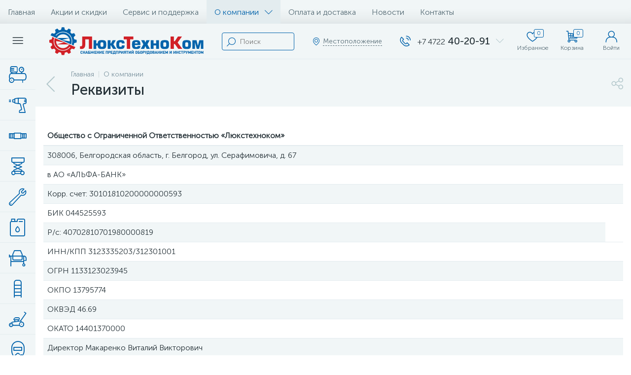

--- FILE ---
content_type: text/html; charset=UTF-8
request_url: https://luxtehnokom.ru/about/rekvizity/
body_size: 76421
content:
<!DOCTYPE html>
<html lang="ru">
	<head>
 <!-- Yandex.Metrika counter -->
<script type="text/javascript" >
 (function(m,e,t,r,i,k,a){m[i]=m[i]||function(){(m[i].a=m[i].a||[]).push(arguments)};
 m[i].l=1*new Date();
 for (var j = 0; j < document.scripts.length; j++) {if (document.scripts[j].src === r) { return; }}
 k=e.createElement(t),a=e.getElementsByTagName(t)[0],k.async=1,k.src=r,a.parentNode.insertBefore(k,a)})
 (window, document, "script", "https://mc.yandex.ru/metrika/tag.js", "ym");

 ym(93964028, "init", {
 clickmap:true,
 trackLinks:true,
 accurateTrackBounce:true,
 webvisor:true
 });
</script>
<noscript><div><img data-lazyload-src="https://mc.yandex.ru/watch/93964028" style="position:absolute; left:-9999px;" alt="" /></div></noscript>
<!-- /Yandex.Metrika counter --> <meta http-equiv="X-UA-Compatible" content="IE=edge" />
 <meta name="viewport" content="width=device-width, initial-scale=1, maximum-scale=1, user-scalable=no" />
 <link rel="preload" href="/bitrix/templates/enext/fonts/MuseoSansCyrl-300.woff2" as="font" type="font/woff2" crossorigin />
 <link rel="preload" href="/bitrix/templates/enext/fonts/MuseoSansCyrl-500.woff2" as="font" type="font/woff2" crossorigin />
 <link rel="preload" href="/bitrix/templates/enext/fonts/MuseoSansCyrl-700.woff2" as="font" type="font/woff2" crossorigin />
 <title>Реквизиты</title>
 <meta http-equiv="Content-Type" content="text/html; charset=UTF-8" />
<meta name="robots" content="index, follow" />
<link href="/bitrix/js/altop.enext/intlTelInput/css/intlTelInput.min.css?175732344718584" type="text/css" rel="stylesheet" />
<link href="/bitrix/js/ui/design-tokens/dist/ui.design-tokens.css?175732344526358" type="text/css" rel="stylesheet" />
<link href="/bitrix/js/ui/fonts/opensans/ui.font.opensans.css?17573234462555" type="text/css" rel="stylesheet" />
<link href="/bitrix/js/main/popup/dist/main.popup.bundle.css?176650112531694" type="text/css" rel="stylesheet" />
<link href="/bitrix/templates/enext/components/bitrix/catalog.item/.default/style.css?175732348556911" type="text/css" rel="stylesheet" />
<link href="/bitrix/templates/enext/css/animation.min.css?17573234843650" type="text/css" data-template-style="true" rel="stylesheet" />
<link href="/bitrix/templates/enext/css/csshake-default.min.css?17573234843410" type="text/css" data-template-style="true" rel="stylesheet" />
<link href="/bitrix/templates/enext/js/scrollbar/jquery.scrollbar.min.css?17573234852934" type="text/css" data-template-style="true" rel="stylesheet" />
<link href="/bitrix/templates/enext/css/bootstrap.min.css?1757323484121339" type="text/css" data-template-style="true" rel="stylesheet" />
<link href="/bitrix/templates/enext/css/uinext2020.min.css?17573234847003" type="text/css" data-template-style="true" rel="stylesheet" />
<link href="/bitrix/templates/enext/css/font-awesome.min.css?175732348430612" type="text/css" data-template-style="true" rel="stylesheet" />
<link href="/bitrix/templates/enext/css/efn/01-power-tools-efn.min.css?17573234841833" type="text/css" data-template-style="true" rel="stylesheet" />
<link href="/bitrix/templates/enext/css/efn/02-auto-efn.min.css?17573234843140" type="text/css" data-template-style="true" rel="stylesheet" />
<link href="/bitrix/templates/enext/css/efn/03-garden-tools-efn.min.css?17573234841815" type="text/css" data-template-style="true" rel="stylesheet" />
<link href="/bitrix/templates/enext/css/efn/04-interior-efn.min.css?17573234841935" type="text/css" data-template-style="true" rel="stylesheet" />
<link href="/bitrix/templates/enext/css/efn/05-electricity-efn.min.css?17573234842957" type="text/css" data-template-style="true" rel="stylesheet" />
<link href="/bitrix/templates/enext/css/efn/06-hand-tools-efn.min.css?17573234841723" type="text/css" data-template-style="true" rel="stylesheet" />
<link href="/bitrix/templates/enext/css/efn/07-building-materials-efn.min.css?17573234843985" type="text/css" data-template-style="true" rel="stylesheet" />
<link href="/bitrix/templates/enext/css/efn/08-sanitary-ware-efn.min.css?17573234843417" type="text/css" data-template-style="true" rel="stylesheet" />
<link href="/bitrix/templates/enext/css/efn/09-heating-cooling-efn.min.css?17573234842874" type="text/css" data-template-style="true" rel="stylesheet" />
<link href="/bitrix/templates/enext/css/efn/10-security-fire-alarm-efn.min.css?17573234841907" type="text/css" data-template-style="true" rel="stylesheet" />
<link href="/bitrix/templates/enext/css/efn/11-moto-efn.min.css?17573234841841" type="text/css" data-template-style="true" rel="stylesheet" />
<link href="/bitrix/templates/enext/css/efn/12-steel-metal-efn.min.css?17573234842562" type="text/css" data-template-style="true" rel="stylesheet" />
<link href="/bitrix/templates/enext/css/efn/13-furniture-efn.min.css?17573234842448" type="text/css" data-template-style="true" rel="stylesheet" />
<link href="/bitrix/templates/enext/css/efn/14-sport-hobby-efn.min.css?17573234841950" type="text/css" data-template-style="true" rel="stylesheet" />
<link href="/bitrix/templates/enext/css/efn/15-garden-efn.min.css?17573234842156" type="text/css" data-template-style="true" rel="stylesheet" />
<link href="/bitrix/templates/enext/css/efn/16-pc-hardware-efn.min.css?17573234841742" type="text/css" data-template-style="true" rel="stylesheet" />
<link href="/bitrix/templates/enext/css/efn/17-appliances-electronics-efn.min.css?17573234844894" type="text/css" data-template-style="true" rel="stylesheet" />
<link href="/bitrix/templates/enext/css/efn/18-baby-shop-efn.min.css?17573234841750" type="text/css" data-template-style="true" rel="stylesheet" />
<link href="/bitrix/templates/enext/css/efn/19-fishing-efn.min.css?17573234841778" type="text/css" data-template-style="true" rel="stylesheet" />
<link href="/bitrix/templates/enext/css/efn/20-camping-efn.min.css?17573234841727" type="text/css" data-template-style="true" rel="stylesheet" />
<link href="/bitrix/templates/enext/css/efn/21-light-efn.min.css?17573234841892" type="text/css" data-template-style="true" rel="stylesheet" />
<link href="/bitrix/templates/enext/css/efn/22-pet-shop-efn.min.css?17573234842229" type="text/css" data-template-style="true" rel="stylesheet" />
<link href="/bitrix/templates/enext/css/efn/23-fast-food-efn.min.css?17573234841788" type="text/css" data-template-style="true" rel="stylesheet" />
<link href="/bitrix/templates/enext/css/efn/24-food-efn.min.css?17573234842440" type="text/css" data-template-style="true" rel="stylesheet" />
<link href="/bitrix/templates/enext/css/efn/25-ventilation-efn.min.css?17573234841806" type="text/css" data-template-style="true" rel="stylesheet" />
<link href="/bitrix/templates/enext/css/efn/26-special-equipment-efn.min.css?17573234843395" type="text/css" data-template-style="true" rel="stylesheet" />
<link href="/bitrix/templates/enext/css/efn/27-hygiene-cosmetics-efn.min.css?17573234842758" type="text/css" data-template-style="true" rel="stylesheet" />
<link href="/bitrix/templates/enext/css/efn/28-industrial-equipment-efn.min.css?17573234841918" type="text/css" data-template-style="true" rel="stylesheet" />
<link href="/bitrix/templates/enext/css/efn/29-kitchen-equipment-efn.min.css?17573234841710" type="text/css" data-template-style="true" rel="stylesheet" />
<link href="/bitrix/templates/enext/css/efn/30-honey-efn.min.css?17573234841675" type="text/css" data-template-style="true" rel="stylesheet" />
<link href="/bitrix/templates/enext/css/efn/31-stationery-efn.min.css?17573234843178" type="text/css" data-template-style="true" rel="stylesheet" />
<link href="/bitrix/templates/enext/css/efn/32-clothing-efn.min.css?17573234843029" type="text/css" data-template-style="true" rel="stylesheet" />
<link href="/bitrix/templates/enext/css/efn/33-tactical-gear-efn.min.css?17573234841833" type="text/css" data-template-style="true" rel="stylesheet" />
<link href="/bitrix/templates/enext/css/efn/34-household-efn.min.css?17573234841609" type="text/css" data-template-style="true" rel="stylesheet" />
<link href="/bitrix/templates/enext/css/elasto-font.min.css?175732348436742" type="text/css" data-template-style="true" rel="stylesheet" />
<link href="/bitrix/templates/enext/components/bitrix/menu/horizontal_multilevel/style.css?17573234852634" type="text/css" data-template-style="true" rel="stylesheet" />
<link href="/bitrix/components/bitrix/map.yandex.system/templates/.default/style.css?1757323479666" type="text/css" data-template-style="true" rel="stylesheet" />
<link href="/bitrix/components/altop/search.title/templates/visual/style.css?17573234793401" type="text/css" data-template-style="true" rel="stylesheet" />
<link href="/bitrix/templates/enext/components/bitrix/sale.location.selector.search/slide_panel/style.min.css?17573234853329" type="text/css" data-template-style="true" rel="stylesheet" />
<link href="/bitrix/templates/enext/components/bitrix/menu/user_menu/style.css?17573234852580" type="text/css" data-template-style="true" rel="stylesheet" />
<link href="/bitrix/templates/enext/components/bitrix/menu/catalog_menu_interface_2_0_1/style.css?175732348530660" type="text/css" data-template-style="true" rel="stylesheet" />
<link href="/bitrix/templates/enext/components/bitrix/catalog.compare.list/.default/style.css?17573234852772" type="text/css" data-template-style="true" rel="stylesheet" />
<link href="/bitrix/templates/enext/components/bitrix/catalog.section/.default/style.css?17573234855680" type="text/css" data-template-style="true" rel="stylesheet" />
<link href="/bitrix/templates/enext/components/bitrix/catalog.product.subscribe/.default/style.css?17573234851879" type="text/css" data-template-style="true" rel="stylesheet" />
<link href="/bitrix/templates/enext/styles.css?175732348412105" type="text/css" data-template-style="true" rel="stylesheet" />
<link href="/bitrix/templates/enext/template_styles.css?175732348546874" type="text/css" data-template-style="true" rel="stylesheet" />
<link href="/bitrix/templates/enext/colors.min.css?175732348458481" type="text/css" data-template-style="true" rel="stylesheet" />
<link href="/bitrix/templates/enext/schemes/CUSTOM_s1/colors.min.css?175732348542865" type="text/css" data-template-style="true" rel="stylesheet" />
<link href="/bitrix/templates/enext/custom.css?175732348415232" type="text/css" data-template-style="true" rel="stylesheet" />
<script>if(!window.BX)window.BX={};if(!window.BX.message)window.BX.message=function(mess){if(typeof mess==='object'){for(let i in mess) {BX.message[i]=mess[i];} return true;}};</script>
<script>(window.BX||top.BX).message({"JS_CORE_LOADING":"Загрузка...","JS_CORE_NO_DATA":"- Нет данных -","JS_CORE_WINDOW_CLOSE":"Закрыть","JS_CORE_WINDOW_EXPAND":"Развернуть","JS_CORE_WINDOW_NARROW":"Свернуть в окно","JS_CORE_WINDOW_SAVE":"Сохранить","JS_CORE_WINDOW_CANCEL":"Отменить","JS_CORE_WINDOW_CONTINUE":"Продолжить","JS_CORE_H":"ч","JS_CORE_M":"м","JS_CORE_S":"с","JSADM_AI_HIDE_EXTRA":"Скрыть лишние","JSADM_AI_ALL_NOTIF":"Показать все","JSADM_AUTH_REQ":"Требуется авторизация!","JS_CORE_WINDOW_AUTH":"Войти","JS_CORE_IMAGE_FULL":"Полный размер"});</script>

<script src="/bitrix/js/main/core/core.js?1766501303511455"></script>

<script>BX.Runtime.registerExtension({"name":"main.core","namespace":"BX","loaded":true});</script>
<script>BX.setJSList(["\/bitrix\/js\/main\/core\/core_ajax.js","\/bitrix\/js\/main\/core\/core_promise.js","\/bitrix\/js\/main\/polyfill\/promise\/js\/promise.js","\/bitrix\/js\/main\/loadext\/loadext.js","\/bitrix\/js\/main\/loadext\/extension.js","\/bitrix\/js\/main\/polyfill\/promise\/js\/promise.js","\/bitrix\/js\/main\/polyfill\/find\/js\/find.js","\/bitrix\/js\/main\/polyfill\/includes\/js\/includes.js","\/bitrix\/js\/main\/polyfill\/matches\/js\/matches.js","\/bitrix\/js\/ui\/polyfill\/closest\/js\/closest.js","\/bitrix\/js\/main\/polyfill\/fill\/main.polyfill.fill.js","\/bitrix\/js\/main\/polyfill\/find\/js\/find.js","\/bitrix\/js\/main\/polyfill\/matches\/js\/matches.js","\/bitrix\/js\/main\/polyfill\/core\/dist\/polyfill.bundle.js","\/bitrix\/js\/main\/core\/core.js","\/bitrix\/js\/main\/polyfill\/intersectionobserver\/js\/intersectionobserver.js","\/bitrix\/js\/main\/lazyload\/dist\/lazyload.bundle.js","\/bitrix\/js\/main\/polyfill\/core\/dist\/polyfill.bundle.js","\/bitrix\/js\/main\/parambag\/dist\/parambag.bundle.js"]);
</script>
<script>BX.Runtime.registerExtension({"name":"pull.protobuf","namespace":"BX","loaded":true});</script>
<script>BX.Runtime.registerExtension({"name":"rest.client","namespace":"window","loaded":true});</script>
<script>(window.BX||top.BX).message({"pull_server_enabled":"N","pull_config_timestamp":0,"shared_worker_allowed":"Y","pull_guest_mode":"N","pull_guest_user_id":0,"pull_worker_mtime":1757323447});(window.BX||top.BX).message({"PULL_OLD_REVISION":"Для продолжения корректной работы с сайтом необходимо перезагрузить страницу."});</script>
<script>BX.Runtime.registerExtension({"name":"pull.client","namespace":"BX","loaded":true});</script>
<script>BX.Runtime.registerExtension({"name":"pull","namespace":"window","loaded":true});</script>
<script>BX.Runtime.registerExtension({"name":"fx","namespace":"window","loaded":true});</script>
<script>BX.Runtime.registerExtension({"name":"jquery2","namespace":"window","loaded":true});</script>
<script>(window.BX||top.BX).message({"ENEXT_ITI_COUNTRY_AF":"Афганистан","ENEXT_ITI_COUNTRY_AL":"Албания","ENEXT_ITI_COUNTRY_DZ":"Алжир","ENEXT_ITI_COUNTRY_AS":"Американское Самоа","ENEXT_ITI_COUNTRY_AD":"Андорра","ENEXT_ITI_COUNTRY_AO":"Ангола","ENEXT_ITI_COUNTRY_AI":"Ангилья","ENEXT_ITI_COUNTRY_AG":"Антигуа и Барбуда","ENEXT_ITI_COUNTRY_AR":"Аргентина","ENEXT_ITI_COUNTRY_AM":"Армения","ENEXT_ITI_COUNTRY_AW":"Аруба","ENEXT_ITI_COUNTRY_AU":"Австралия","ENEXT_ITI_COUNTRY_AT":"Австрия","ENEXT_ITI_COUNTRY_AZ":"Азербайджан","ENEXT_ITI_COUNTRY_BS":"Багамские о-ва","ENEXT_ITI_COUNTRY_BH":"Бахрейн","ENEXT_ITI_COUNTRY_BD":"Бангладеш","ENEXT_ITI_COUNTRY_BB":"Барбадос","ENEXT_ITI_COUNTRY_BY":"Беларусь","ENEXT_ITI_COUNTRY_BE":"Бельгия","ENEXT_ITI_COUNTRY_BZ":"Белиз","ENEXT_ITI_COUNTRY_BJ":"Бенин","ENEXT_ITI_COUNTRY_BM":"Бермудские острова","ENEXT_ITI_COUNTRY_BT":"Бутан","ENEXT_ITI_COUNTRY_BO":"Боливия","ENEXT_ITI_COUNTRY_BA":"Босния и Герцеговина","ENEXT_ITI_COUNTRY_BW":"Ботсвана","ENEXT_ITI_COUNTRY_BR":"Бразилия","ENEXT_ITI_COUNTRY_IO":"Британская тер. в ИО","ENEXT_ITI_COUNTRY_VG":"Виргинские острова","ENEXT_ITI_COUNTRY_BN":"Бруней","ENEXT_ITI_COUNTRY_BG":"Болгария","ENEXT_ITI_COUNTRY_BF":"Буркина-Фасо","ENEXT_ITI_COUNTRY_BI":"Бурунди","ENEXT_ITI_COUNTRY_KH":"Камбоджа","ENEXT_ITI_COUNTRY_CM":"Камерун","ENEXT_ITI_COUNTRY_CA":"Канада","ENEXT_ITI_COUNTRY_CV":"Кабо-Верде","ENEXT_ITI_COUNTRY_BQ":"Карибские Нидерланды","ENEXT_ITI_COUNTRY_KY":"Каймановы острова","ENEXT_ITI_COUNTRY_CF":"ЦАР","ENEXT_ITI_COUNTRY_TD":"Чад","ENEXT_ITI_COUNTRY_CL":"Чили","ENEXT_ITI_COUNTRY_CN":"Китай","ENEXT_ITI_COUNTRY_CX":"Остров Рождества","ENEXT_ITI_COUNTRY_CC":"Кокосовые острова","ENEXT_ITI_COUNTRY_CO":"Колумбия","ENEXT_ITI_COUNTRY_KM":"Коморские острова","ENEXT_ITI_COUNTRY_CD":"Конго (ДРК)","ENEXT_ITI_COUNTRY_CG":"Конго (Республика)","ENEXT_ITI_COUNTRY_CK":"Острова Кука","ENEXT_ITI_COUNTRY_CR":"Коста Рика","ENEXT_ITI_COUNTRY_CI":"Кот-д\u0027Ивуар","ENEXT_ITI_COUNTRY_HR":"Хорватия","ENEXT_ITI_COUNTRY_CU":"Куба","ENEXT_ITI_COUNTRY_CW":"Курасао","ENEXT_ITI_COUNTRY_CY":"Кипр","ENEXT_ITI_COUNTRY_CZ":"Чехия","ENEXT_ITI_COUNTRY_DK":"Дания","ENEXT_ITI_COUNTRY_DJ":"Джибути","ENEXT_ITI_COUNTRY_DM":"Доминика","ENEXT_ITI_COUNTRY_DO":"Доминикана","ENEXT_ITI_COUNTRY_EC":"Эквадор","ENEXT_ITI_COUNTRY_EG":"Египет","ENEXT_ITI_COUNTRY_SV":"Сальвадор","ENEXT_ITI_COUNTRY_GQ":"Экваториальная Гвинея","ENEXT_ITI_COUNTRY_ER":"Эритрея","ENEXT_ITI_COUNTRY_EE":"Эстония","ENEXT_ITI_COUNTRY_ET":"Эфиопия","ENEXT_ITI_COUNTRY_FK":"Фолклендские острова","ENEXT_ITI_COUNTRY_FO":"Фарерские острова","ENEXT_ITI_COUNTRY_FJ":"Фиджи","ENEXT_ITI_COUNTRY_FI":"Финляндия","ENEXT_ITI_COUNTRY_FR":"Франция","ENEXT_ITI_COUNTRY_GF":"Французская Гвиана","ENEXT_ITI_COUNTRY_PF":"Французская Полинезия","ENEXT_ITI_COUNTRY_GA":"Габон","ENEXT_ITI_COUNTRY_GM":"Гамбия","ENEXT_ITI_COUNTRY_GE":"Грузия","ENEXT_ITI_COUNTRY_DE":"Германия","ENEXT_ITI_COUNTRY_GH":"Гана","ENEXT_ITI_COUNTRY_GI":"Гибралтар","ENEXT_ITI_COUNTRY_GR":"Греция","ENEXT_ITI_COUNTRY_GL":"Гренландия","ENEXT_ITI_COUNTRY_GD":"Гренада","ENEXT_ITI_COUNTRY_GP":"Гваделупа","ENEXT_ITI_COUNTRY_GU":"Гуам","ENEXT_ITI_COUNTRY_GT":"Гватемала","ENEXT_ITI_COUNTRY_GG":"Гернси","ENEXT_ITI_COUNTRY_GN":"Гвинея","ENEXT_ITI_COUNTRY_GW":"Гвинея-Бисау","ENEXT_ITI_COUNTRY_GY":"Гайана","ENEXT_ITI_COUNTRY_HT":"Гаити","ENEXT_ITI_COUNTRY_HN":"Гондурас","ENEXT_ITI_COUNTRY_HK":"Гонконг","ENEXT_ITI_COUNTRY_HU":"Венгрия","ENEXT_ITI_COUNTRY_IS":"Исландия","ENEXT_ITI_COUNTRY_IN":"Индия","ENEXT_ITI_COUNTRY_ID":"Индонезия","ENEXT_ITI_COUNTRY_IR":"Иран","ENEXT_ITI_COUNTRY_IQ":"Ирак","ENEXT_ITI_COUNTRY_IE":"Ирландия","ENEXT_ITI_COUNTRY_IM":"Остров Мэн","ENEXT_ITI_COUNTRY_IL":"Израиль","ENEXT_ITI_COUNTRY_IT":"Италия","ENEXT_ITI_COUNTRY_JM":"Ямайка","ENEXT_ITI_COUNTRY_JP":"Япония","ENEXT_ITI_COUNTRY_JE":"Джерси","ENEXT_ITI_COUNTRY_JO":"Иордания","ENEXT_ITI_COUNTRY_KZ":"Казахстан","ENEXT_ITI_COUNTRY_KE":"Кения","ENEXT_ITI_COUNTRY_KI":"Кирибати","ENEXT_ITI_COUNTRY_XK":"Косово","ENEXT_ITI_COUNTRY_KW":"Кувейт","ENEXT_ITI_COUNTRY_KG":"Киргизия","ENEXT_ITI_COUNTRY_LA":"Лаос","ENEXT_ITI_COUNTRY_LV":"Латвия","ENEXT_ITI_COUNTRY_LB":"Ливан","ENEXT_ITI_COUNTRY_LS":"Лесото","ENEXT_ITI_COUNTRY_LR":"Либерия","ENEXT_ITI_COUNTRY_LY":"Ливия","ENEXT_ITI_COUNTRY_LI":"Лихтенштейн","ENEXT_ITI_COUNTRY_LT":"Литва","ENEXT_ITI_COUNTRY_LU":"Люксембург","ENEXT_ITI_COUNTRY_MO":"Макао","ENEXT_ITI_COUNTRY_MK":"Македония","ENEXT_ITI_COUNTRY_MG":"Мадагаскар","ENEXT_ITI_COUNTRY_MW":"Малави","ENEXT_ITI_COUNTRY_MY":"Малайзия","ENEXT_ITI_COUNTRY_MV":"Мальдивы","ENEXT_ITI_COUNTRY_ML":"Мали","ENEXT_ITI_COUNTRY_MT":"Мальта","ENEXT_ITI_COUNTRY_MH":"Маршалловы острова","ENEXT_ITI_COUNTRY_MQ":"Мартиника","ENEXT_ITI_COUNTRY_MR":"Мавритания","ENEXT_ITI_COUNTRY_MU":"Маврикий","ENEXT_ITI_COUNTRY_YT":"Майотта","ENEXT_ITI_COUNTRY_MX":"Мексика","ENEXT_ITI_COUNTRY_FM":"Микронезия","ENEXT_ITI_COUNTRY_MD":"Молдова","ENEXT_ITI_COUNTRY_MC":"Монако","ENEXT_ITI_COUNTRY_MN":"Монголия","ENEXT_ITI_COUNTRY_ME":"Черногория","ENEXT_ITI_COUNTRY_MS":"Монсеррат","ENEXT_ITI_COUNTRY_MA":"Марокко","ENEXT_ITI_COUNTRY_MZ":"Мозамбик","ENEXT_ITI_COUNTRY_MM":"Мьянма","ENEXT_ITI_COUNTRY_NA":"Намибия","ENEXT_ITI_COUNTRY_NR":"Науру","ENEXT_ITI_COUNTRY_NP":"Непал","ENEXT_ITI_COUNTRY_NL":"Нидерланды","ENEXT_ITI_COUNTRY_NC":"Новая Каледония","ENEXT_ITI_COUNTRY_NZ":"Новая Зеландия","ENEXT_ITI_COUNTRY_NI":"Никарагуа","ENEXT_ITI_COUNTRY_NE":"Нигер","ENEXT_ITI_COUNTRY_NG":"Нигерия","ENEXT_ITI_COUNTRY_NU":"Ниуэ","ENEXT_ITI_COUNTRY_NF":"Остров Норфолк","ENEXT_ITI_COUNTRY_KP":"Северная Корея","ENEXT_ITI_COUNTRY_MP":"СМО","ENEXT_ITI_COUNTRY_NO":"Норвегия","ENEXT_ITI_COUNTRY_OM":"Оман","ENEXT_ITI_COUNTRY_PK":"Пакистан","ENEXT_ITI_COUNTRY_PW":"Палау","ENEXT_ITI_COUNTRY_PS":"Палестина","ENEXT_ITI_COUNTRY_PA":"Панама","ENEXT_ITI_COUNTRY_PG":"Папуа - Новая Гвинея","ENEXT_ITI_COUNTRY_PY":"Парагвай","ENEXT_ITI_COUNTRY_PE":"Перу","ENEXT_ITI_COUNTRY_PH":"Филиппины","ENEXT_ITI_COUNTRY_PL":"Польша","ENEXT_ITI_COUNTRY_PT":"Португалия","ENEXT_ITI_COUNTRY_PR":"Пуэрто-Рико","ENEXT_ITI_COUNTRY_QA":"Катар","ENEXT_ITI_COUNTRY_RE":"Реюньон","ENEXT_ITI_COUNTRY_RO":"Румыния","ENEXT_ITI_COUNTRY_RU":"Россия","ENEXT_ITI_COUNTRY_RW":"Руанда","ENEXT_ITI_COUNTRY_BL":"Сен-Бартелеми","ENEXT_ITI_COUNTRY_SH":"Остров Святой Елены","ENEXT_ITI_COUNTRY_KN":"Сент-Китс и Невис","ENEXT_ITI_COUNTRY_LC":"Сент-Люсия","ENEXT_ITI_COUNTRY_MF":"Сен-Мартен","ENEXT_ITI_COUNTRY_PM":"Сен-Пьер и Микелон","ENEXT_ITI_COUNTRY_VC":"Сент-Винсент и Гренадины","ENEXT_ITI_COUNTRY_WS":"Самоа","ENEXT_ITI_COUNTRY_SM":"Сан-Марино","ENEXT_ITI_COUNTRY_ST":"Сан-Томе и Принсипи","ENEXT_ITI_COUNTRY_SA":"Саудовская Аравия","ENEXT_ITI_COUNTRY_SN":"Сенегал","ENEXT_ITI_COUNTRY_RS":"Сербия","ENEXT_ITI_COUNTRY_SC":"Сейшельские острова","ENEXT_ITI_COUNTRY_SL":"Сьерра-Леоне","ENEXT_ITI_COUNTRY_SG":"Сингапур","ENEXT_ITI_COUNTRY_SX":"Синт-Мартен","ENEXT_ITI_COUNTRY_SK":"Словакия","ENEXT_ITI_COUNTRY_SI":"Словения","ENEXT_ITI_COUNTRY_SB":"Соломоновы острова","ENEXT_ITI_COUNTRY_SO":"Сомали","ENEXT_ITI_COUNTRY_ZA":"Южная Африка","ENEXT_ITI_COUNTRY_KR":"Южная Корея","ENEXT_ITI_COUNTRY_SS":"Южный Судан","ENEXT_ITI_COUNTRY_ES":"Испания","ENEXT_ITI_COUNTRY_LK":"Шри-Ланка","ENEXT_ITI_COUNTRY_SD":"Судан","ENEXT_ITI_COUNTRY_SR":"Суринам","ENEXT_ITI_COUNTRY_SJ":"Шпицберген и Ян Майен","ENEXT_ITI_COUNTRY_SZ":"Свазиленд","ENEXT_ITI_COUNTRY_SE":"Швеция","ENEXT_ITI_COUNTRY_CH":"Швейцария","ENEXT_ITI_COUNTRY_SY":"Сирия","ENEXT_ITI_COUNTRY_TW":"Тайвань","ENEXT_ITI_COUNTRY_TJ":"Таджикистан","ENEXT_ITI_COUNTRY_TZ":"Танзания","ENEXT_ITI_COUNTRY_TH":"Таиланд","ENEXT_ITI_COUNTRY_TL":"Восточный Тимор","ENEXT_ITI_COUNTRY_TG":"Того","ENEXT_ITI_COUNTRY_TK":"Токелау","ENEXT_ITI_COUNTRY_TO":"Тонга","ENEXT_ITI_COUNTRY_TT":"Тринидад и Тобаго","ENEXT_ITI_COUNTRY_TN":"Тунис","ENEXT_ITI_COUNTRY_TR":"Турция","ENEXT_ITI_COUNTRY_TM":"Туркменистан","ENEXT_ITI_COUNTRY_TC":"Острова Теркс и Кайкос","ENEXT_ITI_COUNTRY_TV":"Тувалу","ENEXT_ITI_COUNTRY_VI":"Виргинские острова США","ENEXT_ITI_COUNTRY_UG":"Уганда","ENEXT_ITI_COUNTRY_UA":"Украина","ENEXT_ITI_COUNTRY_AE":"ОАЭ","ENEXT_ITI_COUNTRY_GB":"Великобритания","ENEXT_ITI_COUNTRY_US":"США","ENEXT_ITI_COUNTRY_UY":"Уругвай","ENEXT_ITI_COUNTRY_UZ":"Узбекистан","ENEXT_ITI_COUNTRY_VU":"Вануату","ENEXT_ITI_COUNTRY_VA":"Ватикан","ENEXT_ITI_COUNTRY_VE":"Венесуэла","ENEXT_ITI_COUNTRY_VN":"Вьетнам","ENEXT_ITI_COUNTRY_WF":"Уоллис и Футуна","ENEXT_ITI_COUNTRY_EH":"Западная Сахара","ENEXT_ITI_COUNTRY_YE":"Йемен","ENEXT_ITI_COUNTRY_ZM":"Замбия","ENEXT_ITI_COUNTRY_ZW":"Зимбабве","ENEXT_ITI_COUNTRY_AX":"Аландские острова"});</script>
<script>BX.Runtime.registerExtension({"name":"enextIntlTelInput","namespace":"window","loaded":true});</script>
<script>BX.Runtime.registerExtension({"name":"ui.design-tokens","namespace":"window","loaded":true});</script>
<script>BX.Runtime.registerExtension({"name":"ui.fonts.opensans","namespace":"window","loaded":true});</script>
<script>BX.Runtime.registerExtension({"name":"main.popup","namespace":"BX.Main","loaded":true});</script>
<script>BX.Runtime.registerExtension({"name":"popup","namespace":"window","loaded":true});</script>
<script type="extension/settings" data-extension="currency.currency-core">{"region":"ru"}</script>
<script>BX.Runtime.registerExtension({"name":"currency.currency-core","namespace":"BX.Currency","loaded":true});</script>
<script>BX.Runtime.registerExtension({"name":"currency","namespace":"window","loaded":true});</script>
<script>(window.BX||top.BX).message({"LANGUAGE_ID":"ru","FORMAT_DATE":"DD.MM.YYYY","FORMAT_DATETIME":"DD.MM.YYYY HH:MI:SS","COOKIE_PREFIX":"BITRIX_SM","SERVER_TZ_OFFSET":"10800","UTF_MODE":"Y","SITE_ID":"s1","SITE_DIR":"\/","USER_ID":"","SERVER_TIME":1769383304,"USER_TZ_OFFSET":0,"USER_TZ_AUTO":"Y","bitrix_sessid":"a5e13b75a1fea4dd21c37f8abfe8c618"});</script>


<script src="/bitrix/js/pull/protobuf/protobuf.js?1757323447274055"></script>
<script src="/bitrix/js/pull/protobuf/model.js?175732344770928"></script>
<script src="/bitrix/js/rest/client/rest.client.js?175732345017414"></script>
<script src="/bitrix/js/pull/client/pull.client.js?176650120183861"></script>
<script src="/bitrix/js/main/core/core_fx.js?175732344916888"></script>
<script src="/bitrix/js/main/jquery/jquery-2.2.4.min.js?175732344885578"></script>
<script src="/bitrix/js/altop.enext/intlTelInput/intlTelInput.min.js?175732344736995"></script>
<script src="/bitrix/js/main/popup/dist/main.popup.bundle.js?1766501373119952"></script>
<script src="/bitrix/js/currency/currency-core/dist/currency-core.bundle.js?17573234508800"></script>
<script src="/bitrix/js/currency/core_currency.js?17573234501181"></script>
<script>
 (function () {
 "use strict";

 var counter = function ()
 {
 var cookie = (function (name) {
 var parts = ("; " + document.cookie).split("; " + name + "=");
 if (parts.length == 2) {
 try {return JSON.parse(decodeURIComponent(parts.pop().split(";").shift()));}
 catch (e) {}
 }
 })("BITRIX_CONVERSION_CONTEXT_s1");

 if (cookie && cookie.EXPIRE >= BX.message("SERVER_TIME"))
 return;

 var request = new XMLHttpRequest();
 request.open("POST", "/bitrix/tools/conversion/ajax_counter.php", true);
 request.setRequestHeader("Content-type", "application/x-www-form-urlencoded");
 request.send(
 "SITE_ID="+encodeURIComponent("s1")+
 "&sessid="+encodeURIComponent(BX.bitrix_sessid())+
 "&HTTP_REFERER="+encodeURIComponent(document.referrer)
 );
 };

 if (window.frameRequestStart === true)
 BX.addCustomEvent("onFrameDataReceived", counter);
 else
 BX.ready(counter);
 })();
 </script>
<link rel='preload' href='/bitrix/templates/enext/fonts/uinext2020.woff' as='font' type='font/woff' crossorigin />
<link rel='preload' href='/bitrix/templates/enext/fonts/fontawesome-webfont.woff' as='font' type='font/woff' crossorigin />
<link rel='preload' href='/bitrix/templates/enext/fonts/efn/01-power-tools-efn.woff' as='font' type='font/woff' crossorigin />
<link rel='preload' href='/bitrix/templates/enext/fonts/efn/02-auto-efn.woff' as='font' type='font/woff' crossorigin />
<link rel='preload' href='/bitrix/templates/enext/fonts/efn/03-garden-tools-efn.woff' as='font' type='font/woff' crossorigin />
<link rel='preload' href='/bitrix/templates/enext/fonts/efn/04-interior-efn.woff' as='font' type='font/woff' crossorigin />
<link rel='preload' href='/bitrix/templates/enext/fonts/efn/05-electricity-efn.woff' as='font' type='font/woff' crossorigin />
<link rel='preload' href='/bitrix/templates/enext/fonts/efn/06-hand-tools-efn.woff' as='font' type='font/woff' crossorigin />
<link rel='preload' href='/bitrix/templates/enext/fonts/efn/07-building-materials-efn.woff' as='font' type='font/woff' crossorigin />
<link rel='preload' href='/bitrix/templates/enext/fonts/efn/08-sanitary-ware-efn.woff' as='font' type='font/woff' crossorigin />
<link rel='preload' href='/bitrix/templates/enext/fonts/efn/09-heating-cooling-efn.woff' as='font' type='font/woff' crossorigin />
<link rel='preload' href='/bitrix/templates/enext/fonts/efn/10-security-fire-alarm-efn.woff' as='font' type='font/woff' crossorigin />
<link rel='preload' href='/bitrix/templates/enext/fonts/efn/11-moto-efn.woff' as='font' type='font/woff' crossorigin />
<link rel='preload' href='/bitrix/templates/enext/fonts/efn/12-steel-metal-efn.woff' as='font' type='font/woff' crossorigin />
<link rel='preload' href='/bitrix/templates/enext/fonts/efn/13-furniture-efn.woff' as='font' type='font/woff' crossorigin />
<link rel='preload' href='/bitrix/templates/enext/fonts/efn/14-sport-hobby-efn.woff' as='font' type='font/woff' crossorigin />
<link rel='preload' href='/bitrix/templates/enext/fonts/efn/15-garden-efn.woff' as='font' type='font/woff' crossorigin />
<link rel='preload' href='/bitrix/templates/enext/fonts/efn/16-pc-hardware-efn.woff' as='font' type='font/woff' crossorigin />
<link rel='preload' href='/bitrix/templates/enext/fonts/efn/17-appliances-electronics-efn.woff' as='font' type='font/woff' crossorigin />
<link rel='preload' href='/bitrix/templates/enext/fonts/efn/18-baby-shop-efn.woff' as='font' type='font/woff' crossorigin />
<link rel='preload' href='/bitrix/templates/enext/fonts/efn/19-fishing-efn.woff' as='font' type='font/woff' crossorigin />
<link rel='preload' href='/bitrix/templates/enext/fonts/efn/20-camping-efn.woff' as='font' type='font/woff' crossorigin />
<link rel='preload' href='/bitrix/templates/enext/fonts/efn/21-light-efn.woff' as='font' type='font/woff' crossorigin />
<link rel='preload' href='/bitrix/templates/enext/fonts/efn/22-pet-shop-efn.woff' as='font' type='font/woff' crossorigin />
<link rel='preload' href='/bitrix/templates/enext/fonts/efn/23-fast-food-efn.woff' as='font' type='font/woff' crossorigin />
<link rel='preload' href='/bitrix/templates/enext/fonts/efn/24-food-efn.woff' as='font' type='font/woff' crossorigin />
<link rel='preload' href='/bitrix/templates/enext/fonts/efn/25-ventilation-efn.woff' as='font' type='font/woff' crossorigin />
<link rel='preload' href='/bitrix/templates/enext/fonts/efn/26-special-equipment-efn.woff' as='font' type='font/woff' crossorigin />
<link rel='preload' href='/bitrix/templates/enext/fonts/efn/27-hygiene-cosmetics-efn.woff' as='font' type='font/woff' crossorigin />
<link rel='preload' href='/bitrix/templates/enext/fonts/efn/28-industrial-equipment-efn.woff' as='font' type='font/woff' crossorigin />
<link rel='preload' href='/bitrix/templates/enext/fonts/efn/29-kitchen-equipment-efn.woff' as='font' type='font/woff' crossorigin />
<link rel='preload' href='/bitrix/templates/enext/fonts/efn/30-honey-efn.woff' as='font' type='font/woff' crossorigin />
<link rel='preload' href='/bitrix/templates/enext/fonts/efn/31-stationery-efn.woff' as='font' type='font/woff' crossorigin />
<link rel='preload' href='/bitrix/templates/enext/fonts/efn/32-clothing-efn.woff' as='font' type='font/woff' crossorigin />
<link rel='preload' href='/bitrix/templates/enext/fonts/efn/33-tactical-gear-efn.woff' as='font' type='font/woff' crossorigin />
<link rel='preload' href='/bitrix/templates/enext/fonts/efn/34-household-efn.woff' as='font' type='font/woff' crossorigin />
<link rel='preload' href='/bitrix/templates/enext/fonts/ELASTO-FONT.woff' as='font' type='font/woff' crossorigin />
<link rel='icon' type='image/png' href='/upload/enext/e19/xfzijy9bw3joj9uf33gs13b9p0xldg5l/android-chrome-192x192.png' />
<link rel='apple-touch-icon' href='/upload/enext/e19/xfzijy9bw3joj9uf33gs13b9p0xldg5l/android-chrome-192x192.png' />
<link rel='apple-touch-icon' sizes='180x180' href='/upload/enext/e19/xfzijy9bw3joj9uf33gs13b9p0xldg5l/android-chrome-192x192.png' />
<meta name='theme-color' content='#0263ab' />
<meta name='msapplication-navbutton-color' content='#0263ab' />
<meta name='apple-mobile-web-app-status-bar-style' content='#0263ab' />



<script src="/bitrix/templates/enext/js/bootstrap.min.js?175732348537045"></script>
<script src="/bitrix/templates/enext/js/formValidation.min.js?1757323485129735"></script>
<script src="/bitrix/templates/enext/js/inputmask.min.js?1757323485115795"></script>
<script src="/bitrix/templates/enext/js/jquery.hoverIntent.min.js?17573234851753"></script>
<script src="/bitrix/templates/enext/js/moremenu.min.js?17573234851406"></script>
<script src="/bitrix/templates/enext/js/scrollbar/jquery.scrollbar.min.js?175732348512227"></script>
<script src="/bitrix/templates/enext/js/main.min.js?175732348518010"></script>
<script src="/bitrix/templates/enext/js/custom.js?175732348539"></script>
<script src="/bitrix/templates/enext/components/bitrix/menu/horizontal_multilevel/script.js?17573234853028"></script>
<script src="/bitrix/components/bitrix/map.yandex.view/templates/.default/script.js?17573234821540"></script>
<script src="/bitrix/templates/enext/components/bitrix/news.list/header_contacts/script.js?175732348528684"></script>
<script src="/bitrix/components/altop/search.title/script.js?17573234796555"></script>
<script src="/bitrix/components/altop/geo.location.enext/templates/.default/script.js?17573234794715"></script>
<script src="/bitrix/components/altop/sale.basket.basket.line/templates/.default/script.js?17573234797595"></script>
<script src="/bitrix/components/altop/user.enext/templates/.default/script.js?17573234795882"></script>
<script src="/bitrix/templates/enext/components/bitrix/menu/catalog_menu_interface_2_0_1/script.js?175732348512159"></script>
<script src="/bitrix/templates/enext/components/bitrix/catalog.compare.list/.default/script.js?17573234851125"></script>
<script src="/bitrix/templates/enext/components/bitrix/catalog.products.viewed/.default/script.js?17573234851318"></script>
<script src="/bitrix/templates/enext/components/bitrix/catalog.section/.default/script.js?17573234859370"></script>
<script src="/bitrix/components/altop/forms.enext/templates/feedback/script.js?17573234798828"></script>
<script src="/bitrix/templates/enext/components/bitrix/catalog.item/.default/script.js?1757323485114681"></script>

	<meta property="og:type" content="website" /><meta property="og:image" content="https://luxtehnokom.ru/upload/uf/881/v22374489pa9v00yl0uxsogt795x1d24/android-chrome-512x512.png" /><meta property="og:image:width" content="512" /><meta property="og:image:height" content="512" /><link rel="image_src" href="https://luxtehnokom.ru/upload/uf/881/v22374489pa9v00yl0uxsogt795x1d24/android-chrome-512x512.png" /></head>
	<body class="slide-menu-interface-2-0-1-inner short-card-panel-mobile" data-img-webp="true">
 <div class="page-wrapper">
 <div class="hidden-xs hidden-sm hidden-print top-menu-wrapper">
 <div class="top-menu">
 
<ul class="horizontal-multilevel-menu" id="horizontal-multilevel-menu-obbx_3951543183_LkGdQn"> 
	<li><a href="/">Главная</a></li>
 <li>
 <a href="/promotions/">Акции и скидки</a>
 </li>
 <li>
 <a href="/services/">Сервис и поддержка</a>
 </li>
 <li data-entity="dropdown">
 <a href="/about/">О компании <i class="icon-arrow-down"></i></a>
 <ul class="horizontal-multilevel-dropdown-menu" data-entity="dropdown-menu">
 <li>
 <a href="/about/reviews/">Отзывы о компании</a>
 </li>
 <li class='active'>
 <a href="/about/rekvizity/">Реквизиты</a>
 </li>
 <li>
 <a href="/agreement/?id=2">Политика обработки данных</a>
 </li>
 </ul></li> <li>
 <a href="/payment-delivery/">Оплата и доставка</a>
 </li>
 <li>
 <a href="/news/">Новости</a>
 </li>
 <li>
 <a href="/contacts/">Контакты</a>
 </li>
 </ul>

<script type="text/javascript"> 
	var obbx_3951543183_LkGdQn = new JCHorizontalMultilevelMenu({
 container: 'horizontal-multilevel-menu-obbx_3951543183_LkGdQn'
	});
</script> </div>
 </div>
 <div class="hidden-print top-panel-wrapper"> 
 <div class="top-panel">
 <div class="top-panel__cols">
 <div class="top-panel__col top-panel__thead"> 
 <div class="top-panel__cols"> 
 <div class="top-panel__col top-panel__menu-icon-container" data-entity="menu-icon">
 <i class="icon-menu"></i>
 </div>
 
 <div class="top-panel__col top-panel__logo">
 <a href="/"><img data-lazyload-src="/images/logo.svg" title="ЛюксТехноКом" alt="ЛюксТехноКом"></a> </div>
 
<script type="text/javascript">
	BX.message({ 
 HEADER_CONTACTS_TITLE: 'Контакты',
 HEADER_CONTACTS_ITEM_TODAY: 'Сегодня',
 HEADER_CONTACTS_ITEM_24_HOURS: 'Круглосуточно',
 HEADER_CONTACTS_ITEM_OFF: 'Выходной',
 HEADER_CONTACTS_ITEM_BREAK: 'Перерыв',
 HEADER_CONTACTS_SEE_REVIEWS: 'Смотреть отзывы',
 HEADER_CONTACTS_ADD_REVIEW: 'Оставить первый отзыв',
 HEADER_CONTACTS_CALLBACK: 'Заказать звонок',
 HEADER_CONTACTS_TEMPLATE_PATH: '/bitrix/templates/enext/components/bitrix/news.list/header_contacts'
	});
</script>


	<div class="top-panel__col top-panel__contacts">
 <a class="top-panel__contacts-block" id="bx_3218110189_436" href="javascript:void(0)">
 <span class="top-panel__contacts-icon"><i class="icon-phone-call"></i></span>
 <span class="top-panel__contacts-caption hidden-xs hidden-sm">
 <span class="top-panel__contacts-title"><span>+7 4722</span> 40-20-91
</span>
 </span>
 <span class="top-panel__contacts-icon hidden-xs hidden-sm"><i class="icon-arrow-down"></i></span>
 </a>
 <script type="text/javascript">
 var obbx_3218110189_436 = new JCNewsListHeaderContacts({'ITEM':{'NAME':'Люкстехноком','PREVIEW_PICTURE':'/upload/iblock/8ef/a5xjw4efzcm0k85m73q52t0ovurrht7n/2022-06-21_11-45-45.jpg','ADDRESS':' Россия, г. Белгород, ул. Серафимовича, д.67','MAP':'50.586071,36.623541','TIMEZONE':'+3','WORKING_HOURS':{'MON':{'WORK_START':'09:00','WORK_END':'17:30','BREAK_START':'','BREAK_END':'','NAME':'ПН'},'TUE':{'WORK_START':'09:00','WORK_END':'17:30','BREAK_START':'','BREAK_END':'','NAME':'ВТ'},'WED':{'WORK_START':'09:00','WORK_END':'17:30','BREAK_START':'','BREAK_END':'','NAME':'СР'},'THU':{'WORK_START':'09:00','WORK_END':'17:30','BREAK_START':'','BREAK_END':'','NAME':'ЧТ'},'FRI':{'WORK_START':'09:00','WORK_END':'17:30','BREAK_START':'','BREAK_END':'','NAME':'ПТ'},'SAT':{'WORK_START':'09:00','WORK_END':'16:00','BREAK_START':'','BREAK_END':'','NAME':'СБ'},'SUN':{'WORK_START':'','WORK_END':'','BREAK_START':'','BREAK_END':'','NAME':'ВС'}},'PHONE':{'VALUE':['+7 4722 40-20-91','+7 903 887-68-68'],'DESCRIPTION':['Отдел продаж','Viber, WhatsApp']},'WHATSAPP':'','VIBER':'','TELEGRAM':'','INSTAGRAM':'','EMAIL':{'VALUE':['sale@luxtehnokom.ru'],'DESCRIPTION':['']},'SKYPE':''},'VISUAL':{'ID':'bx_3218110189_436'},'PARAMETERS':'[base64].a26bf9a6a04ddaa93c14f0b6b6d10cc73a65b914ae671c92fdfe4c500cbf989b','BTN_CALLBACK':false,'BTN_ADD_REVIEW':true,'REVIEWS_PAGE_LINK':'/about/reviews/','RATING_VALUE':'4.9','REVIEWS_COUNT':'8','REVIEWS_DECLENSION':'отзывов'});
 </script>
	</div>
 </div>
 </div>
 <div class="top-panel__col top-panel__tfoot">
 <div class="top-panel__cols"> 
 <div class="hidden-md hidden-lg top-panel__col top-panel__catalog-icon" data-entity="catalog-icon">
 <i class="icon-box-list"></i>
 <span class="top-panel__catalog-icon-title">Каталог</span>
 </div>
 
 <div class="top-panel__col top-panel__search-container">
 <a class="top-panel__search-btn hidden-md hidden-lg" href="javascript:void(0)" data-entity="showSearch">
 <span class="top-panel__search-btn-block">
 <i class="icon-search"></i>
 <span class="top-panel__search-btn-title">Поиск</span>
 </span>
 </a>
 <div class="top-panel__search hidden-xs hidden-sm">
 <div id="title-search">
 <form action="/catalog/"> 
 <input type="text" name="q" id="title-search-input" maxlength="50" autocomplete="off" placeholder="Поиск" value="" />
 <span class="title-search-icon"><i class="icon-search"></i></span>
 </form>
	</div>

<script>
	BX.ready(function(){
 new JCTitleSearch({
 'WAIT_IMAGE': '<div><span></span></div>',
 'AJAX_PAGE' : '/about/rekvizity/',
 'CONTAINER_ID': 'title-search',
 'INPUT_ID': 'title-search-input',
 'MIN_QUERY_LEN': 3
 });
	});
</script>

 </div>
 </div> 
 <div class="hidden-xs hidden-sm top-panel__col top-panel__geo-location">
 
<div class="top-panel__geo-location-block" id="geo-location-obbx_2802721151_AsrmUV">
	<i class="icon-map-marker"></i>
	<!--'start_frame_cache_geo-location-obbx_2802721151_AsrmUV'-->	<span data-entity="city">Местоположение</span>
	<!--'end_frame_cache_geo-location-obbx_2802721151_AsrmUV'--></div>


<script type="text/javascript">
	BX.message({
 GEO_LOCATION_SLIDE_PANEL_TITLE: 'Регион доставки'
	});
	BX.Sale.GeoLocationComponent.init({
 siteId: 's1',
 componentPath: '/bitrix/components/altop/geo.location.enext', 
 parameters: '[base64].7fa9aef24f648b5398402257da712a6e16c89a0a02ca656fa84e39dcc3c3c89c',
 container: 'geo-location-obbx_2802721151_AsrmUV'
	});
</script> </div>
 
<script type="text/javascript">
	BX.message({ 
 HEADER_CONTACTS_TITLE: 'Контакты',
 HEADER_CONTACTS_ITEM_TODAY: 'Сегодня',
 HEADER_CONTACTS_ITEM_24_HOURS: 'Круглосуточно',
 HEADER_CONTACTS_ITEM_OFF: 'Выходной',
 HEADER_CONTACTS_ITEM_BREAK: 'Перерыв',
 HEADER_CONTACTS_SEE_REVIEWS: 'Смотреть отзывы',
 HEADER_CONTACTS_ADD_REVIEW: 'Оставить первый отзыв',
 HEADER_CONTACTS_CALLBACK: 'Заказать звонок',
 HEADER_CONTACTS_TEMPLATE_PATH: '/bitrix/templates/enext/components/bitrix/news.list/header_contacts'
	});
</script>


	<div class="top-panel__col top-panel__contacts">
 <a class="top-panel__contacts-block" id="bx_651765591_436" href="javascript:void(0)">
 <span class="top-panel__contacts-icon"><i class="icon-phone-call"></i></span>
 <span class="top-panel__contacts-caption hidden-xs hidden-sm">
 <span class="top-panel__contacts-title"><span>+7 4722</span> 40-20-91
</span>
 </span>
 <span class="top-panel__contacts-icon hidden-xs hidden-sm"><i class="icon-arrow-down"></i></span>
 </a>
 <script type="text/javascript">
 var obbx_651765591_436 = new JCNewsListHeaderContacts({'ITEM':{'NAME':'Люкстехноком','PREVIEW_PICTURE':'/upload/iblock/8ef/a5xjw4efzcm0k85m73q52t0ovurrht7n/2022-06-21_11-45-45.jpg','ADDRESS':' Россия, г. Белгород, ул. Серафимовича, д.67','MAP':'50.586071,36.623541','TIMEZONE':'+3','WORKING_HOURS':{'MON':{'WORK_START':'09:00','WORK_END':'17:30','BREAK_START':'','BREAK_END':'','NAME':'ПН'},'TUE':{'WORK_START':'09:00','WORK_END':'17:30','BREAK_START':'','BREAK_END':'','NAME':'ВТ'},'WED':{'WORK_START':'09:00','WORK_END':'17:30','BREAK_START':'','BREAK_END':'','NAME':'СР'},'THU':{'WORK_START':'09:00','WORK_END':'17:30','BREAK_START':'','BREAK_END':'','NAME':'ЧТ'},'FRI':{'WORK_START':'09:00','WORK_END':'17:30','BREAK_START':'','BREAK_END':'','NAME':'ПТ'},'SAT':{'WORK_START':'09:00','WORK_END':'16:00','BREAK_START':'','BREAK_END':'','NAME':'СБ'},'SUN':{'WORK_START':'','WORK_END':'','BREAK_START':'','BREAK_END':'','NAME':'ВС'}},'PHONE':{'VALUE':['+7 4722 40-20-91','+7 903 887-68-68'],'DESCRIPTION':['Отдел продаж','Viber, WhatsApp']},'WHATSAPP':'','VIBER':'','TELEGRAM':'','INSTAGRAM':'','EMAIL':{'VALUE':['sale@luxtehnokom.ru'],'DESCRIPTION':['']},'SKYPE':''},'VISUAL':{'ID':'bx_651765591_436'},'PARAMETERS':'[base64].a26bf9a6a04ddaa93c14f0b6b6d10cc73a65b914ae671c92fdfe4c500cbf989b','BTN_CALLBACK':false,'BTN_ADD_REVIEW':true,'REVIEWS_PAGE_LINK':'/about/reviews/','RATING_VALUE':'4.9','REVIEWS_COUNT':'8','REVIEWS_DECLENSION':'отзывов'});
 </script>
	</div>
 
<div class="top-panel__col top-panel__mini-cart">
	<script type="text/javascript">
 var bx_basketh3CV5Q = new BitrixSmallCart;
	</script>
	<div id="bx_basketh3CV5Q" class="mini-cart"> 
 <!--'start_frame_cache_bx_basketh3CV5Q'-->	<a class="mini-cart__delay empty" href="/personal/cart/?delay=Y" title="Избранное" data-entity="delay">
 <i class="icon-heart"></i> 
 <span class="mini-cart__count">0</span>
 <span class="mini-cart__title">Избранное</span>
	</a>
	<a class="mini-cart__cart empty" href="javascript:void(0)" title="Корзина" data-entity="cart">
 <i class="icon-cart"></i> 
 <span class="mini-cart__count">0</span>
 <span class="mini-cart__title">Корзина</span>
	</a>
<!--'end_frame_cache_bx_basketh3CV5Q'-->	</div>
	<script type="text/javascript">
 bx_basketh3CV5Q.siteId = "s1";
 bx_basketh3CV5Q.cartId = "bx_basketh3CV5Q";
 bx_basketh3CV5Q.ajaxPath = "/bitrix/components/altop/sale.basket.basket.line/ajax.php";
 bx_basketh3CV5Q.templateName = ".default";
 bx_basketh3CV5Q.arParams = {'PATH_TO_BASKET':'/personal/cart/','CACHE_TYPE':'A','SHOW_DELAY':'Y','SHOW_BASKET':'Y','SHOW_CONTACTS':'Y','BASKET_VIEW':'RIGHT','AJAX':'N','~PATH_TO_BASKET':'/personal/cart/','~CACHE_TYPE':'A','~SHOW_DELAY':'Y','~SHOW_BASKET':'Y','~SHOW_CONTACTS':'Y','~BASKET_VIEW':'RIGHT','~AJAX':'N','cartId':'bx_basketh3CV5Q'};
 bx_basketh3CV5Q.activate();
	</script>
</div> <div class="top-panel__col top-panel__user">
 <!--'start_frame_cache_top-panel__user-link'-->
<a class="top-panel__user-link" href="javascript:void(0)" title="Войти" id="user-obfodefn">
	<span class="top-panel__user-block">
 <i class="icon-user"></i>
 <span class="top-panel__user-title">Войти</span>
	</span>	
</a>

<script type="text/javascript">
	BX.message({
 USER_SLIDE_PANEL_TITLE: 'Авторизация'
	});
	var obfodefn = new JCUserComponent({
 container: 'user-obfodefn',
 isAuth: ''
	});
</script>

<!--'end_frame_cache_top-panel__user-link'--> </div>
 </div>
 </div>
 </div>
 </div>
 </div>
 <pre style='display: none'>Array
(
 [ID] => 270
 [~ID] => 270
 [IBLOCK_ID] => 41
 [~IBLOCK_ID] => 41
 [NAME] => Компрессорное оборудование
 [~NAME] => Компрессорное оборудование
 [PICTURE] => 
 [~PICTURE] => 
 [DEPTH_LEVEL] => 1
 [~DEPTH_LEVEL] => 1
 [SECTION_PAGE_URL] => /catalog/kompressornoe_oborudovanie/
 [~SECTION_PAGE_URL] => /catalog/kompressornoe_oborudovanie/
 [CODE] => kompressornoe_oborudovanie
 [~CODE] => kompressornoe_oborudovanie
 [EXTERNAL_ID] => 62651701-f6f1-11df-b0b8-5442492b0979
 [~EXTERNAL_ID] => 62651701-f6f1-11df-b0b8-5442492b0979
 [IBLOCK_TYPE_ID] => catalog
 [~IBLOCK_TYPE_ID] => catalog
 [IBLOCK_CODE] => enext_catalog_s1
 [~IBLOCK_CODE] => enext_catalog_s1
 [IBLOCK_EXTERNAL_ID] => enext_catalog_s1
 [~IBLOCK_EXTERNAL_ID] => enext_catalog_s1
 [GLOBAL_ACTIVE] => Y
 [~GLOBAL_ACTIVE] => Y
 [LEFT_MARGIN] => 1
 [~LEFT_MARGIN] => 1
 [ELEMENT_CNT] => 1862
 [~ELEMENT_CNT] => 1862
 [UF_ICON] => efn28-air-compressor
 [~UF_ICON] => efn28-air-compressor
)
</pre><pre style='display: none'>Array
(
 [ID] => 271
 [~ID] => 271
 [IBLOCK_ID] => 41
 [~IBLOCK_ID] => 41
 [NAME] => Автомобильные компрессоры
 [~NAME] => Автомобильные компрессоры
 [PICTURE] => 80533
 [~PICTURE] => 80533
 [DEPTH_LEVEL] => 2
 [~DEPTH_LEVEL] => 2
 [SECTION_PAGE_URL] => /catalog/avtomobilnye_kompressory/
 [~SECTION_PAGE_URL] => /catalog/avtomobilnye_kompressory/
 [CODE] => avtomobilnye_kompressory
 [~CODE] => avtomobilnye_kompressory
 [EXTERNAL_ID] => a623b1d6-55c4-11ed-80c7-0026558227f6
 [~EXTERNAL_ID] => a623b1d6-55c4-11ed-80c7-0026558227f6
 [IBLOCK_TYPE_ID] => catalog
 [~IBLOCK_TYPE_ID] => catalog
 [IBLOCK_CODE] => enext_catalog_s1
 [~IBLOCK_CODE] => enext_catalog_s1
 [IBLOCK_EXTERNAL_ID] => enext_catalog_s1
 [~IBLOCK_EXTERNAL_ID] => enext_catalog_s1
 [GLOBAL_ACTIVE] => Y
 [~GLOBAL_ACTIVE] => Y
 [LEFT_MARGIN] => 2
 [~LEFT_MARGIN] => 2
 [ELEMENT_CNT] => 34
 [~ELEMENT_CNT] => 34
 [UF_ICON] => 
 [~UF_ICON] => 
)
</pre><pre style='display: none'>Array
(
 [ID] => 272
 [~ID] => 272
 [IBLOCK_ID] => 41
 [~IBLOCK_ID] => 41
 [NAME] => Блоки подготовки воздуха
 [~NAME] => Блоки подготовки воздуха
 [PICTURE] => 80535
 [~PICTURE] => 80535
 [DEPTH_LEVEL] => 2
 [~DEPTH_LEVEL] => 2
 [SECTION_PAGE_URL] => /catalog/bloki_podgotovki_vozdukha/
 [~SECTION_PAGE_URL] => /catalog/bloki_podgotovki_vozdukha/
 [CODE] => bloki_podgotovki_vozdukha
 [~CODE] => bloki_podgotovki_vozdukha
 [EXTERNAL_ID] => 1d409486-2ea5-11ed-80c3-0026558227f6
 [~EXTERNAL_ID] => 1d409486-2ea5-11ed-80c3-0026558227f6
 [IBLOCK_TYPE_ID] => catalog
 [~IBLOCK_TYPE_ID] => catalog
 [IBLOCK_CODE] => enext_catalog_s1
 [~IBLOCK_CODE] => enext_catalog_s1
 [IBLOCK_EXTERNAL_ID] => enext_catalog_s1
 [~IBLOCK_EXTERNAL_ID] => enext_catalog_s1
 [GLOBAL_ACTIVE] => Y
 [~GLOBAL_ACTIVE] => Y
 [LEFT_MARGIN] => 4
 [~LEFT_MARGIN] => 4
 [ELEMENT_CNT] => 306
 [~ELEMENT_CNT] => 306
 [UF_ICON] => 
 [~UF_ICON] => 
)
</pre><pre style='display: none'>Array
(
 [ID] => 273
 [~ID] => 273
 [IBLOCK_ID] => 41
 [~IBLOCK_ID] => 41
 [NAME] => Винтовые
 [~NAME] => Винтовые
 [PICTURE] => 80530
 [~PICTURE] => 80530
 [DEPTH_LEVEL] => 2
 [~DEPTH_LEVEL] => 2
 [SECTION_PAGE_URL] => /catalog/vintovye/
 [~SECTION_PAGE_URL] => /catalog/vintovye/
 [CODE] => vintovye
 [~CODE] => vintovye
 [EXTERNAL_ID] => d595f3d3-2acd-11e9-b18f-003048347b05
 [~EXTERNAL_ID] => d595f3d3-2acd-11e9-b18f-003048347b05
 [IBLOCK_TYPE_ID] => catalog
 [~IBLOCK_TYPE_ID] => catalog
 [IBLOCK_CODE] => enext_catalog_s1
 [~IBLOCK_CODE] => enext_catalog_s1
 [IBLOCK_EXTERNAL_ID] => enext_catalog_s1
 [~IBLOCK_EXTERNAL_ID] => enext_catalog_s1
 [GLOBAL_ACTIVE] => Y
 [~GLOBAL_ACTIVE] => Y
 [LEFT_MARGIN] => 6
 [~LEFT_MARGIN] => 6
 [ELEMENT_CNT] => 206
 [~ELEMENT_CNT] => 206
 [UF_ICON] => 
 [~UF_ICON] => 
)
</pre><pre style='display: none'>Array
(
 [ID] => 274
 [~ID] => 274
 [IBLOCK_ID] => 41
 [~IBLOCK_ID] => 41
 [NAME] => Осушители
 [~NAME] => Осушители
 [PICTURE] => 80529
 [~PICTURE] => 80529
 [DEPTH_LEVEL] => 2
 [~DEPTH_LEVEL] => 2
 [SECTION_PAGE_URL] => /catalog/osushiteli/
 [~SECTION_PAGE_URL] => /catalog/osushiteli/
 [CODE] => osushiteli
 [~CODE] => osushiteli
 [EXTERNAL_ID] => d595f3d5-2acd-11e9-b18f-003048347b05
 [~EXTERNAL_ID] => d595f3d5-2acd-11e9-b18f-003048347b05
 [IBLOCK_TYPE_ID] => catalog
 [~IBLOCK_TYPE_ID] => catalog
 [IBLOCK_CODE] => enext_catalog_s1
 [~IBLOCK_CODE] => enext_catalog_s1
 [IBLOCK_EXTERNAL_ID] => enext_catalog_s1
 [~IBLOCK_EXTERNAL_ID] => enext_catalog_s1
 [GLOBAL_ACTIVE] => Y
 [~GLOBAL_ACTIVE] => Y
 [LEFT_MARGIN] => 8
 [~LEFT_MARGIN] => 8
 [ELEMENT_CNT] => 56
 [~ELEMENT_CNT] => 56
 [UF_ICON] => 
 [~UF_ICON] => 
)
</pre><pre style='display: none'>Array
(
 [ID] => 275
 [~ID] => 275
 [IBLOCK_ID] => 41
 [~IBLOCK_ID] => 41
 [NAME] => Поршневые
 [~NAME] => Поршневые
 [PICTURE] => 80534
 [~PICTURE] => 80534
 [DEPTH_LEVEL] => 2
 [~DEPTH_LEVEL] => 2
 [SECTION_PAGE_URL] => /catalog/porshnevye/
 [~SECTION_PAGE_URL] => /catalog/porshnevye/
 [CODE] => porshnevye
 [~CODE] => porshnevye
 [EXTERNAL_ID] => 1d81df8a-536e-11ed-80c7-0026558227f6
 [~EXTERNAL_ID] => 1d81df8a-536e-11ed-80c7-0026558227f6
 [IBLOCK_TYPE_ID] => catalog
 [~IBLOCK_TYPE_ID] => catalog
 [IBLOCK_CODE] => enext_catalog_s1
 [~IBLOCK_CODE] => enext_catalog_s1
 [IBLOCK_EXTERNAL_ID] => enext_catalog_s1
 [~IBLOCK_EXTERNAL_ID] => enext_catalog_s1
 [GLOBAL_ACTIVE] => Y
 [~GLOBAL_ACTIVE] => Y
 [LEFT_MARGIN] => 10
 [~LEFT_MARGIN] => 10
 [ELEMENT_CNT] => 347
 [~ELEMENT_CNT] => 347
 [UF_ICON] => 
 [~UF_ICON] => 
)
</pre><pre style='display: none'>Array
(
 [ID] => 276
 [~ID] => 276
 [IBLOCK_ID] => 41
 [~IBLOCK_ID] => 41
 [NAME] => Расходка для компрессоров
 [~NAME] => Расходка для компрессоров
 [PICTURE] => 80531
 [~PICTURE] => 80531
 [DEPTH_LEVEL] => 2
 [~DEPTH_LEVEL] => 2
 [SECTION_PAGE_URL] => /catalog/raskhodka_dlya_kompressorov/
 [~SECTION_PAGE_URL] => /catalog/raskhodka_dlya_kompressorov/
 [CODE] => raskhodka_dlya_kompressorov
 [~CODE] => raskhodka_dlya_kompressorov
 [EXTERNAL_ID] => 62651700-f6f1-11df-b0b8-5442492b0979
 [~EXTERNAL_ID] => 62651700-f6f1-11df-b0b8-5442492b0979
 [IBLOCK_TYPE_ID] => catalog
 [~IBLOCK_TYPE_ID] => catalog
 [IBLOCK_CODE] => enext_catalog_s1
 [~IBLOCK_CODE] => enext_catalog_s1
 [IBLOCK_EXTERNAL_ID] => enext_catalog_s1
 [~IBLOCK_EXTERNAL_ID] => enext_catalog_s1
 [GLOBAL_ACTIVE] => Y
 [~GLOBAL_ACTIVE] => Y
 [LEFT_MARGIN] => 12
 [~LEFT_MARGIN] => 12
 [ELEMENT_CNT] => 18
 [~ELEMENT_CNT] => 18
 [UF_ICON] => 
 [~UF_ICON] => 
)
</pre><pre style='display: none'>Array
(
 [ID] => 277
 [~ID] => 277
 [IBLOCK_ID] => 41
 [~IBLOCK_ID] => 41
 [NAME] => Ресиверы
 [~NAME] => Ресиверы
 [PICTURE] => 
 [~PICTURE] => 
 [DEPTH_LEVEL] => 2
 [~DEPTH_LEVEL] => 2
 [SECTION_PAGE_URL] => /catalog/resivery/
 [~SECTION_PAGE_URL] => /catalog/resivery/
 [CODE] => resivery
 [~CODE] => resivery
 [EXTERNAL_ID] => 1d81df8d-536e-11ed-80c7-0026558227f6
 [~EXTERNAL_ID] => 1d81df8d-536e-11ed-80c7-0026558227f6
 [IBLOCK_TYPE_ID] => catalog
 [~IBLOCK_TYPE_ID] => catalog
 [IBLOCK_CODE] => enext_catalog_s1
 [~IBLOCK_CODE] => enext_catalog_s1
 [IBLOCK_EXTERNAL_ID] => enext_catalog_s1
 [~IBLOCK_EXTERNAL_ID] => enext_catalog_s1
 [GLOBAL_ACTIVE] => Y
 [~GLOBAL_ACTIVE] => Y
 [LEFT_MARGIN] => 14
 [~LEFT_MARGIN] => 14
 [ELEMENT_CNT] => 15
 [~ELEMENT_CNT] => 15
 [UF_ICON] => 
 [~UF_ICON] => 
)
</pre><pre style='display: none'>Array
(
 [ID] => 278
 [~ID] => 278
 [IBLOCK_ID] => 41
 [~IBLOCK_ID] => 41
 [NAME] => Фитинги
 [~NAME] => Фитинги
 [PICTURE] => 80532
 [~PICTURE] => 80532
 [DEPTH_LEVEL] => 2
 [~DEPTH_LEVEL] => 2
 [SECTION_PAGE_URL] => /catalog/fitingi/
 [~SECTION_PAGE_URL] => /catalog/fitingi/
 [CODE] => fitingi
 [~CODE] => fitingi
 [EXTERNAL_ID] => 4a22ceb9-56a2-11ed-80c7-0026558227f6
 [~EXTERNAL_ID] => 4a22ceb9-56a2-11ed-80c7-0026558227f6
 [IBLOCK_TYPE_ID] => catalog
 [~IBLOCK_TYPE_ID] => catalog
 [IBLOCK_CODE] => enext_catalog_s1
 [~IBLOCK_CODE] => enext_catalog_s1
 [IBLOCK_EXTERNAL_ID] => enext_catalog_s1
 [~IBLOCK_EXTERNAL_ID] => enext_catalog_s1
 [GLOBAL_ACTIVE] => Y
 [~GLOBAL_ACTIVE] => Y
 [LEFT_MARGIN] => 16
 [~LEFT_MARGIN] => 16
 [ELEMENT_CNT] => 612
 [~ELEMENT_CNT] => 612
 [UF_ICON] => 
 [~UF_ICON] => 
)
</pre><pre style='display: none'>Array
(
 [ID] => 279
 [~ID] => 279
 [IBLOCK_ID] => 41
 [~IBLOCK_ID] => 41
 [NAME] => Шланги
 [~NAME] => Шланги
 [PICTURE] => 80536
 [~PICTURE] => 80536
 [DEPTH_LEVEL] => 2
 [~DEPTH_LEVEL] => 2
 [SECTION_PAGE_URL] => /catalog/shlangi/
 [~SECTION_PAGE_URL] => /catalog/shlangi/
 [CODE] => shlangi
 [~CODE] => shlangi
 [EXTERNAL_ID] => 1010f398-e258-11ec-80c1-0026558227f6
 [~EXTERNAL_ID] => 1010f398-e258-11ec-80c1-0026558227f6
 [IBLOCK_TYPE_ID] => catalog
 [~IBLOCK_TYPE_ID] => catalog
 [IBLOCK_CODE] => enext_catalog_s1
 [~IBLOCK_CODE] => enext_catalog_s1
 [IBLOCK_EXTERNAL_ID] => enext_catalog_s1
 [~IBLOCK_EXTERNAL_ID] => enext_catalog_s1
 [GLOBAL_ACTIVE] => Y
 [~GLOBAL_ACTIVE] => Y
 [LEFT_MARGIN] => 18
 [~LEFT_MARGIN] => 18
 [ELEMENT_CNT] => 248
 [~ELEMENT_CNT] => 248
 [UF_ICON] => 
 [~UF_ICON] => 
)
</pre><pre style='display: none'>Array
(
 [ID] => 460
 [~ID] => 460
 [IBLOCK_ID] => 41
 [~IBLOCK_ID] => 41
 [NAME] => Пневмоинструмент
 [~NAME] => Пневмоинструмент
 [PICTURE] => 
 [~PICTURE] => 
 [DEPTH_LEVEL] => 1
 [~DEPTH_LEVEL] => 1
 [SECTION_PAGE_URL] => /catalog/pnevmoinstrument/
 [~SECTION_PAGE_URL] => /catalog/pnevmoinstrument/
 [CODE] => pnevmoinstrument
 [~CODE] => pnevmoinstrument
 [EXTERNAL_ID] => e5ebf332-fc4d-11df-b162-0004616fc243
 [~EXTERNAL_ID] => e5ebf332-fc4d-11df-b162-0004616fc243
 [IBLOCK_TYPE_ID] => catalog
 [~IBLOCK_TYPE_ID] => catalog
 [IBLOCK_CODE] => enext_catalog_s1
 [~IBLOCK_CODE] => enext_catalog_s1
 [IBLOCK_EXTERNAL_ID] => enext_catalog_s1
 [~IBLOCK_EXTERNAL_ID] => enext_catalog_s1
 [GLOBAL_ACTIVE] => Y
 [~GLOBAL_ACTIVE] => Y
 [LEFT_MARGIN] => 21
 [~LEFT_MARGIN] => 21
 [ELEMENT_CNT] => 1072
 [~ELEMENT_CNT] => 1072
 [UF_ICON] => efn01-heat-gun
 [~UF_ICON] => efn01-heat-gun
)
</pre><pre style='display: none'>Array
(
 [ID] => 463
 [~ID] => 463
 [IBLOCK_ID] => 41
 [~IBLOCK_ID] => 41
 [NAME] => Ножи пневматические
 [~NAME] => Ножи пневматические
 [PICTURE] => 118190
 [~PICTURE] => 118190
 [DEPTH_LEVEL] => 2
 [~DEPTH_LEVEL] => 2
 [SECTION_PAGE_URL] => /catalog/nozhi_pnevmaticheskie/
 [~SECTION_PAGE_URL] => /catalog/nozhi_pnevmaticheskie/
 [CODE] => nozhi_pnevmaticheskie
 [~CODE] => nozhi_pnevmaticheskie
 [EXTERNAL_ID] => 1848cf1d-33d7-11eb-a3eb-00155d370d00
 [~EXTERNAL_ID] => 1848cf1d-33d7-11eb-a3eb-00155d370d00
 [IBLOCK_TYPE_ID] => catalog
 [~IBLOCK_TYPE_ID] => catalog
 [IBLOCK_CODE] => enext_catalog_s1
 [~IBLOCK_CODE] => enext_catalog_s1
 [IBLOCK_EXTERNAL_ID] => enext_catalog_s1
 [~IBLOCK_EXTERNAL_ID] => enext_catalog_s1
 [GLOBAL_ACTIVE] => Y
 [~GLOBAL_ACTIVE] => Y
 [LEFT_MARGIN] => 22
 [~LEFT_MARGIN] => 22
 [ELEMENT_CNT] => 6
 [~ELEMENT_CNT] => 6
 [UF_ICON] => 
 [~UF_ICON] => 
)
</pre><pre style='display: none'>Array
(
 [ID] => 466
 [~ID] => 466
 [IBLOCK_ID] => 41
 [~IBLOCK_ID] => 41
 [NAME] => Аэрографы
 [~NAME] => Аэрографы
 [PICTURE] => 
 [~PICTURE] => 
 [DEPTH_LEVEL] => 2
 [~DEPTH_LEVEL] => 2
 [SECTION_PAGE_URL] => /catalog/aerografy/
 [~SECTION_PAGE_URL] => /catalog/aerografy/
 [CODE] => aerografy
 [~CODE] => aerografy
 [EXTERNAL_ID] => 62f3fa12-537c-11ed-80c7-0026558227f6
 [~EXTERNAL_ID] => 62f3fa12-537c-11ed-80c7-0026558227f6
 [IBLOCK_TYPE_ID] => catalog
 [~IBLOCK_TYPE_ID] => catalog
 [IBLOCK_CODE] => enext_catalog_s1
 [~IBLOCK_CODE] => enext_catalog_s1
 [IBLOCK_EXTERNAL_ID] => enext_catalog_s1
 [~IBLOCK_EXTERNAL_ID] => enext_catalog_s1
 [GLOBAL_ACTIVE] => Y
 [~GLOBAL_ACTIVE] => Y
 [LEFT_MARGIN] => 24
 [~LEFT_MARGIN] => 24
 [ELEMENT_CNT] => 8
 [~ELEMENT_CNT] => 8
 [UF_ICON] => 
 [~UF_ICON] => 
)
</pre><pre style='display: none'>Array
(
 [ID] => 467
 [~ID] => 467
 [IBLOCK_ID] => 41
 [~IBLOCK_ID] => 41
 [NAME] => Гайковерты пневматические
 [~NAME] => Гайковерты пневматические
 [PICTURE] => 118202
 [~PICTURE] => 118202
 [DEPTH_LEVEL] => 2
 [~DEPTH_LEVEL] => 2
 [SECTION_PAGE_URL] => /catalog/gaykoverty_pnevmaticheskie/
 [~SECTION_PAGE_URL] => /catalog/gaykoverty_pnevmaticheskie/
 [CODE] => gaykoverty_pnevmaticheskie
 [~CODE] => gaykoverty_pnevmaticheskie
 [EXTERNAL_ID] => fcd615cc-e254-11ec-80c1-0026558227f6
 [~EXTERNAL_ID] => fcd615cc-e254-11ec-80c1-0026558227f6
 [IBLOCK_TYPE_ID] => catalog
 [~IBLOCK_TYPE_ID] => catalog
 [IBLOCK_CODE] => enext_catalog_s1
 [~IBLOCK_CODE] => enext_catalog_s1
 [IBLOCK_EXTERNAL_ID] => enext_catalog_s1
 [~IBLOCK_EXTERNAL_ID] => enext_catalog_s1
 [GLOBAL_ACTIVE] => Y
 [~GLOBAL_ACTIVE] => Y
 [LEFT_MARGIN] => 26
 [~LEFT_MARGIN] => 26
 [ELEMENT_CNT] => 220
 [~ELEMENT_CNT] => 220
 [UF_ICON] => 
 [~UF_ICON] => 
)
</pre><pre style='display: none'>Array
(
 [ID] => 468
 [~ID] => 468
 [IBLOCK_ID] => 41
 [~IBLOCK_ID] => 41
 [NAME] => Гвоздезабивные пистолеты
 [~NAME] => Гвоздезабивные пистолеты
 [PICTURE] => 118198
 [~PICTURE] => 118198
 [DEPTH_LEVEL] => 2
 [~DEPTH_LEVEL] => 2
 [SECTION_PAGE_URL] => /catalog/gvozdezabivnye_pistolety/
 [~SECTION_PAGE_URL] => /catalog/gvozdezabivnye_pistolety/
 [CODE] => gvozdezabivnye_pistolety
 [~CODE] => gvozdezabivnye_pistolety
 [EXTERNAL_ID] => 61834183-feb6-11ec-80c2-0026558227f6
 [~EXTERNAL_ID] => 61834183-feb6-11ec-80c2-0026558227f6
 [IBLOCK_TYPE_ID] => catalog
 [~IBLOCK_TYPE_ID] => catalog
 [IBLOCK_CODE] => enext_catalog_s1
 [~IBLOCK_CODE] => enext_catalog_s1
 [IBLOCK_EXTERNAL_ID] => enext_catalog_s1
 [~IBLOCK_EXTERNAL_ID] => enext_catalog_s1
 [GLOBAL_ACTIVE] => Y
 [~GLOBAL_ACTIVE] => Y
 [LEFT_MARGIN] => 28
 [~LEFT_MARGIN] => 28
 [ELEMENT_CNT] => 54
 [~ELEMENT_CNT] => 54
 [UF_ICON] => 
 [~UF_ICON] => 
)
</pre><pre style='display: none'>Array
(
 [ID] => 469
 [~ID] => 469
 [IBLOCK_ID] => 41
 [~IBLOCK_ID] => 41
 [NAME] => Дрели пневматические
 [~NAME] => Дрели пневматические
 [PICTURE] => 118194
 [~PICTURE] => 118194
 [DEPTH_LEVEL] => 2
 [~DEPTH_LEVEL] => 2
 [SECTION_PAGE_URL] => /catalog/dreli_pnevmaticheskie/
 [~SECTION_PAGE_URL] => /catalog/dreli_pnevmaticheskie/
 [CODE] => dreli_pnevmaticheskie
 [~CODE] => dreli_pnevmaticheskie
 [EXTERNAL_ID] => 2ddfa0bd-febe-11ec-80c2-0026558227f6
 [~EXTERNAL_ID] => 2ddfa0bd-febe-11ec-80c2-0026558227f6
 [IBLOCK_TYPE_ID] => catalog
 [~IBLOCK_TYPE_ID] => catalog
 [IBLOCK_CODE] => enext_catalog_s1
 [~IBLOCK_CODE] => enext_catalog_s1
 [IBLOCK_EXTERNAL_ID] => enext_catalog_s1
 [~IBLOCK_EXTERNAL_ID] => enext_catalog_s1
 [GLOBAL_ACTIVE] => Y
 [~GLOBAL_ACTIVE] => Y
 [LEFT_MARGIN] => 30
 [~LEFT_MARGIN] => 30
 [ELEMENT_CNT] => 24
 [~ELEMENT_CNT] => 24
 [UF_ICON] => 
 [~UF_ICON] => 
)
</pre><pre style='display: none'>Array
(
 [ID] => 470
 [~ID] => 470
 [IBLOCK_ID] => 41
 [~IBLOCK_ID] => 41
 [NAME] => Заклепочники пневматические
 [~NAME] => Заклепочники пневматические
 [PICTURE] => 118197
 [~PICTURE] => 118197
 [DEPTH_LEVEL] => 2
 [~DEPTH_LEVEL] => 2
 [SECTION_PAGE_URL] => /catalog/zaklepochniki_pnevmaticheskie/
 [~SECTION_PAGE_URL] => /catalog/zaklepochniki_pnevmaticheskie/
 [CODE] => zaklepochniki_pnevmaticheskie
 [~CODE] => zaklepochniki_pnevmaticheskie
 [EXTERNAL_ID] => 61834184-feb6-11ec-80c2-0026558227f6
 [~EXTERNAL_ID] => 61834184-feb6-11ec-80c2-0026558227f6
 [IBLOCK_TYPE_ID] => catalog
 [~IBLOCK_TYPE_ID] => catalog
 [IBLOCK_CODE] => enext_catalog_s1
 [~IBLOCK_CODE] => enext_catalog_s1
 [IBLOCK_EXTERNAL_ID] => enext_catalog_s1
 [~IBLOCK_EXTERNAL_ID] => enext_catalog_s1
 [GLOBAL_ACTIVE] => Y
 [~GLOBAL_ACTIVE] => Y
 [LEFT_MARGIN] => 32
 [~LEFT_MARGIN] => 32
 [ELEMENT_CNT] => 33
 [~ELEMENT_CNT] => 33
 [UF_ICON] => 
 [~UF_ICON] => 
)
</pre><pre style='display: none'>Array
(
 [ID] => 471
 [~ID] => 471
 [IBLOCK_ID] => 41
 [~IBLOCK_ID] => 41
 [NAME] => Краскораспылители пневматические
 [~NAME] => Краскораспылители пневматические
 [PICTURE] => 118186
 [~PICTURE] => 118186
 [DEPTH_LEVEL] => 2
 [~DEPTH_LEVEL] => 2
 [SECTION_PAGE_URL] => /catalog/kraskoraspyliteli_pnevmaticheskie/
 [~SECTION_PAGE_URL] => /catalog/kraskoraspyliteli_pnevmaticheskie/
 [CODE] => kraskoraspyliteli_pnevmaticheskie
 [~CODE] => kraskoraspyliteli_pnevmaticheskie
 [EXTERNAL_ID] => 2ef56b84-7879-11e9-b27b-00155d011406
 [~EXTERNAL_ID] => 2ef56b84-7879-11e9-b27b-00155d011406
 [IBLOCK_TYPE_ID] => catalog
 [~IBLOCK_TYPE_ID] => catalog
 [IBLOCK_CODE] => enext_catalog_s1
 [~IBLOCK_CODE] => enext_catalog_s1
 [IBLOCK_EXTERNAL_ID] => enext_catalog_s1
 [~IBLOCK_EXTERNAL_ID] => enext_catalog_s1
 [GLOBAL_ACTIVE] => Y
 [~GLOBAL_ACTIVE] => Y
 [LEFT_MARGIN] => 34
 [~LEFT_MARGIN] => 34
 [ELEMENT_CNT] => 154
 [~ELEMENT_CNT] => 154
 [UF_ICON] => 
 [~UF_ICON] => 
)
</pre><pre style='display: none'>Array
(
 [ID] => 472
 [~ID] => 472
 [IBLOCK_ID] => 41
 [~IBLOCK_ID] => 41
 [NAME] => Лобзики пневматические
 [~NAME] => Лобзики пневматические
 [PICTURE] => 118195
 [~PICTURE] => 118195
 [DEPTH_LEVEL] => 2
 [~DEPTH_LEVEL] => 2
 [SECTION_PAGE_URL] => /catalog/lobziki_pnevmaticheskie/
 [~SECTION_PAGE_URL] => /catalog/lobziki_pnevmaticheskie/
 [CODE] => lobziki_pnevmaticheskie
 [~CODE] => lobziki_pnevmaticheskie
 [EXTERNAL_ID] => 61834195-feb6-11ec-80c2-0026558227f6
 [~EXTERNAL_ID] => 61834195-feb6-11ec-80c2-0026558227f6
 [IBLOCK_TYPE_ID] => catalog
 [~IBLOCK_TYPE_ID] => catalog
 [IBLOCK_CODE] => enext_catalog_s1
 [~IBLOCK_CODE] => enext_catalog_s1
 [IBLOCK_EXTERNAL_ID] => enext_catalog_s1
 [~IBLOCK_EXTERNAL_ID] => enext_catalog_s1
 [GLOBAL_ACTIVE] => Y
 [~GLOBAL_ACTIVE] => Y
 [LEFT_MARGIN] => 36
 [~LEFT_MARGIN] => 36
 [ELEMENT_CNT] => 7
 [~ELEMENT_CNT] => 7
 [UF_ICON] => 
 [~UF_ICON] => 
)
</pre><pre style='display: none'>Array
(
 [ID] => 473
 [~ID] => 473
 [IBLOCK_ID] => 41
 [~IBLOCK_ID] => 41
 [NAME] => Наборы пневмоинструмента
 [~NAME] => Наборы пневмоинструмента
 [PICTURE] => 
 [~PICTURE] => 
 [DEPTH_LEVEL] => 2
 [~DEPTH_LEVEL] => 2
 [SECTION_PAGE_URL] => /catalog/nabory_pnevmoinstrumenta/
 [~SECTION_PAGE_URL] => /catalog/nabory_pnevmoinstrumenta/
 [CODE] => nabory_pnevmoinstrumenta
 [~CODE] => nabory_pnevmoinstrumenta
 [EXTERNAL_ID] => 1010f396-e258-11ec-80c1-0026558227f6
 [~EXTERNAL_ID] => 1010f396-e258-11ec-80c1-0026558227f6
 [IBLOCK_TYPE_ID] => catalog
 [~IBLOCK_TYPE_ID] => catalog
 [IBLOCK_CODE] => enext_catalog_s1
 [~IBLOCK_CODE] => enext_catalog_s1
 [IBLOCK_EXTERNAL_ID] => enext_catalog_s1
 [~IBLOCK_EXTERNAL_ID] => enext_catalog_s1
 [GLOBAL_ACTIVE] => Y
 [~GLOBAL_ACTIVE] => Y
 [LEFT_MARGIN] => 38
 [~LEFT_MARGIN] => 38
 [ELEMENT_CNT] => 21
 [~ELEMENT_CNT] => 21
 [UF_ICON] => 
 [~UF_ICON] => 
)
</pre><pre style='display: none'>Array
(
 [ID] => 474
 [~ID] => 474
 [IBLOCK_ID] => 41
 [~IBLOCK_ID] => 41
 [NAME] => Обратные молотки пневматические
 [~NAME] => Обратные молотки пневматические
 [PICTURE] => 
 [~PICTURE] => 
 [DEPTH_LEVEL] => 2
 [~DEPTH_LEVEL] => 2
 [SECTION_PAGE_URL] => /catalog/obratnye_molotki_pnevmaticheskie/
 [~SECTION_PAGE_URL] => /catalog/obratnye_molotki_pnevmaticheskie/
 [CODE] => obratnye_molotki_pnevmaticheskie
 [~CODE] => obratnye_molotki_pnevmaticheskie
 [EXTERNAL_ID] => 2ddfa0bf-febe-11ec-80c2-0026558227f6
 [~EXTERNAL_ID] => 2ddfa0bf-febe-11ec-80c2-0026558227f6
 [IBLOCK_TYPE_ID] => catalog
 [~IBLOCK_TYPE_ID] => catalog
 [IBLOCK_CODE] => enext_catalog_s1
 [~IBLOCK_CODE] => enext_catalog_s1
 [IBLOCK_EXTERNAL_ID] => enext_catalog_s1
 [~IBLOCK_EXTERNAL_ID] => enext_catalog_s1
 [GLOBAL_ACTIVE] => Y
 [~GLOBAL_ACTIVE] => Y
 [LEFT_MARGIN] => 40
 [~LEFT_MARGIN] => 40
 [ELEMENT_CNT] => 1
 [~ELEMENT_CNT] => 1
 [UF_ICON] => 
 [~UF_ICON] => 
)
</pre><pre style='display: none'>Array
(
 [ID] => 475
 [~ID] => 475
 [IBLOCK_ID] => 41
 [~IBLOCK_ID] => 41
 [NAME] => Пневмодолото (пневмозубила)
 [~NAME] => Пневмодолото (пневмозубила)
 [PICTURE] => 118193
 [~PICTURE] => 118193
 [DEPTH_LEVEL] => 2
 [~DEPTH_LEVEL] => 2
 [SECTION_PAGE_URL] => /catalog/pnevmodoloto_pnevmozubila/
 [~SECTION_PAGE_URL] => /catalog/pnevmodoloto_pnevmozubila/
 [CODE] => pnevmodoloto_pnevmozubila
 [~CODE] => pnevmodoloto_pnevmozubila
 [EXTERNAL_ID] => 2ddfa0be-febe-11ec-80c2-0026558227f6
 [~EXTERNAL_ID] => 2ddfa0be-febe-11ec-80c2-0026558227f6
 [IBLOCK_TYPE_ID] => catalog
 [~IBLOCK_TYPE_ID] => catalog
 [IBLOCK_CODE] => enext_catalog_s1
 [~IBLOCK_CODE] => enext_catalog_s1
 [IBLOCK_EXTERNAL_ID] => enext_catalog_s1
 [~IBLOCK_EXTERNAL_ID] => enext_catalog_s1
 [GLOBAL_ACTIVE] => Y
 [~GLOBAL_ACTIVE] => Y
 [LEFT_MARGIN] => 42
 [~LEFT_MARGIN] => 42
 [ELEMENT_CNT] => 46
 [~ELEMENT_CNT] => 46
 [UF_ICON] => 
 [~UF_ICON] => 
)
</pre><pre style='display: none'>Array
(
 [ID] => 476
 [~ID] => 476
 [IBLOCK_ID] => 41
 [~IBLOCK_ID] => 41
 [NAME] => Пневмопистолеты
 [~NAME] => Пневмопистолеты
 [PICTURE] => 118192
 [~PICTURE] => 118192
 [DEPTH_LEVEL] => 2
 [~DEPTH_LEVEL] => 2
 [SECTION_PAGE_URL] => /catalog/pnevmopistolety/
 [~SECTION_PAGE_URL] => /catalog/pnevmopistolety/
 [CODE] => pnevmopistolety
 [~CODE] => pnevmopistolety
 [EXTERNAL_ID] => c2320c3c-56ac-11ed-80c7-0026558227f6
 [~EXTERNAL_ID] => c2320c3c-56ac-11ed-80c7-0026558227f6
 [IBLOCK_TYPE_ID] => catalog
 [~IBLOCK_TYPE_ID] => catalog
 [IBLOCK_CODE] => enext_catalog_s1
 [~IBLOCK_CODE] => enext_catalog_s1
 [IBLOCK_EXTERNAL_ID] => enext_catalog_s1
 [~IBLOCK_EXTERNAL_ID] => enext_catalog_s1
 [GLOBAL_ACTIVE] => Y
 [~GLOBAL_ACTIVE] => Y
 [LEFT_MARGIN] => 44
 [~LEFT_MARGIN] => 44
 [ELEMENT_CNT] => 160
 [~ELEMENT_CNT] => 160
 [UF_ICON] => 
 [~UF_ICON] => 
)
</pre><pre style='display: none'>Array
(
 [ID] => 477
 [~ID] => 477
 [IBLOCK_ID] => 41
 [~IBLOCK_ID] => 41
 [NAME] => Пескоструйное оборудование
 [~NAME] => Пескоструйное оборудование
 [PICTURE] => 
 [~PICTURE] => 
 [DEPTH_LEVEL] => 3
 [~DEPTH_LEVEL] => 3
 [SECTION_PAGE_URL] => /catalog/peskostruynoe_oborudovanie/
 [~SECTION_PAGE_URL] => /catalog/peskostruynoe_oborudovanie/
 [CODE] => peskostruynoe_oborudovanie
 [~CODE] => peskostruynoe_oborudovanie
 [EXTERNAL_ID] => 61834186-feb6-11ec-80c2-0026558227f6
 [~EXTERNAL_ID] => 61834186-feb6-11ec-80c2-0026558227f6
 [IBLOCK_TYPE_ID] => catalog
 [~IBLOCK_TYPE_ID] => catalog
 [IBLOCK_CODE] => enext_catalog_s1
 [~IBLOCK_CODE] => enext_catalog_s1
 [IBLOCK_EXTERNAL_ID] => enext_catalog_s1
 [~IBLOCK_EXTERNAL_ID] => enext_catalog_s1
 [GLOBAL_ACTIVE] => Y
 [~GLOBAL_ACTIVE] => Y
 [LEFT_MARGIN] => 45
 [~LEFT_MARGIN] => 45
 [ELEMENT_CNT] => 30
 [~ELEMENT_CNT] => 30
 [UF_ICON] => 
 [~UF_ICON] => 
)
</pre><pre style='display: none'>Array
(
 [ID] => 478
 [~ID] => 478
 [IBLOCK_ID] => 41
 [~IBLOCK_ID] => 41
 [NAME] => Пистолеты для подкачки шин
 [~NAME] => Пистолеты для подкачки шин
 [PICTURE] => 
 [~PICTURE] => 
 [DEPTH_LEVEL] => 3
 [~DEPTH_LEVEL] => 3
 [SECTION_PAGE_URL] => /catalog/pistolety_dlya_podkachki_shin/
 [~SECTION_PAGE_URL] => /catalog/pistolety_dlya_podkachki_shin/
 [CODE] => pistolety_dlya_podkachki_shin
 [~CODE] => pistolety_dlya_podkachki_shin
 [EXTERNAL_ID] => 6751461e-fe95-11ec-80c2-0026558227f6
 [~EXTERNAL_ID] => 6751461e-fe95-11ec-80c2-0026558227f6
 [IBLOCK_TYPE_ID] => catalog
 [~IBLOCK_TYPE_ID] => catalog
 [IBLOCK_CODE] => enext_catalog_s1
 [~IBLOCK_CODE] => enext_catalog_s1
 [IBLOCK_EXTERNAL_ID] => enext_catalog_s1
 [~IBLOCK_EXTERNAL_ID] => enext_catalog_s1
 [GLOBAL_ACTIVE] => Y
 [~GLOBAL_ACTIVE] => Y
 [LEFT_MARGIN] => 47
 [~LEFT_MARGIN] => 47
 [ELEMENT_CNT] => 69
 [~ELEMENT_CNT] => 69
 [UF_ICON] => 
 [~UF_ICON] => 
)
</pre><pre style='display: none'>Array
(
 [ID] => 479
 [~ID] => 479
 [IBLOCK_ID] => 41
 [~IBLOCK_ID] => 41
 [NAME] => Продувочные пистолеты
 [~NAME] => Продувочные пистолеты
 [PICTURE] => 
 [~PICTURE] => 
 [DEPTH_LEVEL] => 3
 [~DEPTH_LEVEL] => 3
 [SECTION_PAGE_URL] => /catalog/produvochnye_pistolety/
 [~SECTION_PAGE_URL] => /catalog/produvochnye_pistolety/
 [CODE] => produvochnye_pistolety
 [~CODE] => produvochnye_pistolety
 [EXTERNAL_ID] => 5b88284f-f6cc-11ec-80c2-0026558227f6
 [~EXTERNAL_ID] => 5b88284f-f6cc-11ec-80c2-0026558227f6
 [IBLOCK_TYPE_ID] => catalog
 [~IBLOCK_TYPE_ID] => catalog
 [IBLOCK_CODE] => enext_catalog_s1
 [~IBLOCK_CODE] => enext_catalog_s1
 [IBLOCK_EXTERNAL_ID] => enext_catalog_s1
 [~IBLOCK_EXTERNAL_ID] => enext_catalog_s1
 [GLOBAL_ACTIVE] => Y
 [~GLOBAL_ACTIVE] => Y
 [LEFT_MARGIN] => 49
 [~LEFT_MARGIN] => 49
 [ELEMENT_CNT] => 60
 [~ELEMENT_CNT] => 60
 [UF_ICON] => 
 [~UF_ICON] => 
)
</pre><pre style='display: none'>Array
(
 [ID] => 480
 [~ID] => 480
 [IBLOCK_ID] => 41
 [~IBLOCK_ID] => 41
 [NAME] => Принадлежности
 [~NAME] => Принадлежности
 [PICTURE] => 
 [~PICTURE] => 
 [DEPTH_LEVEL] => 2
 [~DEPTH_LEVEL] => 2
 [SECTION_PAGE_URL] => /catalog/prinadlezhnosti_1/
 [~SECTION_PAGE_URL] => /catalog/prinadlezhnosti_1/
 [CODE] => prinadlezhnosti_1
 [~CODE] => prinadlezhnosti_1
 [EXTERNAL_ID] => b7d24840-22a3-11ec-9050-00155d370d00
 [~EXTERNAL_ID] => b7d24840-22a3-11ec-9050-00155d370d00
 [IBLOCK_TYPE_ID] => catalog
 [~IBLOCK_TYPE_ID] => catalog
 [IBLOCK_CODE] => enext_catalog_s1
 [~IBLOCK_CODE] => enext_catalog_s1
 [IBLOCK_EXTERNAL_ID] => enext_catalog_s1
 [~IBLOCK_EXTERNAL_ID] => enext_catalog_s1
 [GLOBAL_ACTIVE] => Y
 [~GLOBAL_ACTIVE] => Y
 [LEFT_MARGIN] => 52
 [~LEFT_MARGIN] => 52
 [ELEMENT_CNT] => 10
 [~ELEMENT_CNT] => 10
 [UF_ICON] => 
 [~UF_ICON] => 
)
</pre><pre style='display: none'>Array
(
 [ID] => 481
 [~ID] => 481
 [IBLOCK_ID] => 41
 [~IBLOCK_ID] => 41
 [NAME] => Скобозабивные пистолеты
 [~NAME] => Скобозабивные пистолеты
 [PICTURE] => 118200
 [~PICTURE] => 118200
 [DEPTH_LEVEL] => 2
 [~DEPTH_LEVEL] => 2
 [SECTION_PAGE_URL] => /catalog/skobozabivnye_pistolety/
 [~SECTION_PAGE_URL] => /catalog/skobozabivnye_pistolety/
 [CODE] => skobozabivnye_pistolety
 [~CODE] => skobozabivnye_pistolety
 [EXTERNAL_ID] => 6183417c-feb6-11ec-80c2-0026558227f6
 [~EXTERNAL_ID] => 6183417c-feb6-11ec-80c2-0026558227f6
 [IBLOCK_TYPE_ID] => catalog
 [~IBLOCK_TYPE_ID] => catalog
 [IBLOCK_CODE] => enext_catalog_s1
 [~IBLOCK_CODE] => enext_catalog_s1
 [IBLOCK_EXTERNAL_ID] => enext_catalog_s1
 [~IBLOCK_EXTERNAL_ID] => enext_catalog_s1
 [GLOBAL_ACTIVE] => Y
 [~GLOBAL_ACTIVE] => Y
 [LEFT_MARGIN] => 54
 [~LEFT_MARGIN] => 54
 [ELEMENT_CNT] => 40
 [~ELEMENT_CNT] => 40
 [UF_ICON] => 
 [~UF_ICON] => 
)
</pre><pre style='display: none'>Array
(
 [ID] => 482
 [~ID] => 482
 [IBLOCK_ID] => 41
 [~IBLOCK_ID] => 41
 [NAME] => Трещотки пневматические
 [~NAME] => Трещотки пневматические
 [PICTURE] => 118201
 [~PICTURE] => 118201
 [DEPTH_LEVEL] => 2
 [~DEPTH_LEVEL] => 2
 [SECTION_PAGE_URL] => /catalog/treshchotki_pnevmaticheskie/
 [~SECTION_PAGE_URL] => /catalog/treshchotki_pnevmaticheskie/
 [CODE] => treshchotki_pnevmaticheskie
 [~CODE] => treshchotki_pnevmaticheskie
 [EXTERNAL_ID] => d83e524a-e327-11ec-80c1-0026558227f6
 [~EXTERNAL_ID] => d83e524a-e327-11ec-80c1-0026558227f6
 [IBLOCK_TYPE_ID] => catalog
 [~IBLOCK_TYPE_ID] => catalog
 [IBLOCK_CODE] => enext_catalog_s1
 [~IBLOCK_CODE] => enext_catalog_s1
 [IBLOCK_EXTERNAL_ID] => enext_catalog_s1
 [~IBLOCK_EXTERNAL_ID] => enext_catalog_s1
 [GLOBAL_ACTIVE] => Y
 [~GLOBAL_ACTIVE] => Y
 [LEFT_MARGIN] => 56
 [~LEFT_MARGIN] => 56
 [ELEMENT_CNT] => 52
 [~ELEMENT_CNT] => 52
 [UF_ICON] => 
 [~UF_ICON] => 
)
</pre><pre style='display: none'>Array
(
 [ID] => 490
 [~ID] => 490
 [IBLOCK_ID] => 41
 [~IBLOCK_ID] => 41
 [NAME] => Прочий пневмоинструмент
 [~NAME] => Прочий пневмоинструмент
 [PICTURE] => 
 [~PICTURE] => 
 [DEPTH_LEVEL] => 2
 [~DEPTH_LEVEL] => 2
 [SECTION_PAGE_URL] => /catalog/prochiy_pnevmoinstrument/
 [~SECTION_PAGE_URL] => /catalog/prochiy_pnevmoinstrument/
 [CODE] => prochiy_pnevmoinstrument
 [~CODE] => prochiy_pnevmoinstrument
 [EXTERNAL_ID] => 4be85c72-e260-11ec-80c1-0026558227f6
 [~EXTERNAL_ID] => 4be85c72-e260-11ec-80c1-0026558227f6
 [IBLOCK_TYPE_ID] => catalog
 [~IBLOCK_TYPE_ID] => catalog
 [IBLOCK_CODE] => enext_catalog_s1
 [~IBLOCK_CODE] => enext_catalog_s1
 [IBLOCK_EXTERNAL_ID] => enext_catalog_s1
 [~IBLOCK_EXTERNAL_ID] => enext_catalog_s1
 [GLOBAL_ACTIVE] => Y
 [~GLOBAL_ACTIVE] => Y
 [LEFT_MARGIN] => 58
 [~LEFT_MARGIN] => 58
 [ELEMENT_CNT] => 59
 [~ELEMENT_CNT] => 59
 [UF_ICON] => 
 [~UF_ICON] => 
)
</pre><pre style='display: none'>Array
(
 [ID] => 483
 [~ID] => 483
 [IBLOCK_ID] => 41
 [~IBLOCK_ID] => 41
 [NAME] => Шлифмашины пневматические
 [~NAME] => Шлифмашины пневматические
 [PICTURE] => 118196
 [~PICTURE] => 118196
 [DEPTH_LEVEL] => 2
 [~DEPTH_LEVEL] => 2
 [SECTION_PAGE_URL] => /catalog/shlifmashiny_pnevmaticheskie/
 [~SECTION_PAGE_URL] => /catalog/shlifmashiny_pnevmaticheskie/
 [CODE] => shlifmashiny_pnevmaticheskie
 [~CODE] => shlifmashiny_pnevmaticheskie
 [EXTERNAL_ID] => 61834185-feb6-11ec-80c2-0026558227f6
 [~EXTERNAL_ID] => 61834185-feb6-11ec-80c2-0026558227f6
 [IBLOCK_TYPE_ID] => catalog
 [~IBLOCK_TYPE_ID] => catalog
 [IBLOCK_CODE] => enext_catalog_s1
 [~IBLOCK_CODE] => enext_catalog_s1
 [IBLOCK_EXTERNAL_ID] => enext_catalog_s1
 [~IBLOCK_EXTERNAL_ID] => enext_catalog_s1
 [GLOBAL_ACTIVE] => Y
 [~GLOBAL_ACTIVE] => Y
 [LEFT_MARGIN] => 60
 [~LEFT_MARGIN] => 60
 [ELEMENT_CNT] => 137
 [~ELEMENT_CNT] => 137
 [UF_ICON] => 
 [~UF_ICON] => 
)
</pre><pre style='display: none'>Array
(
 [ID] => 484
 [~ID] => 484
 [IBLOCK_ID] => 41
 [~IBLOCK_ID] => 41
 [NAME] => Шпилькозабивные пистолеты
 [~NAME] => Шпилькозабивные пистолеты
 [PICTURE] => 118199
 [~PICTURE] => 118199
 [DEPTH_LEVEL] => 2
 [~DEPTH_LEVEL] => 2
 [SECTION_PAGE_URL] => /catalog/shpilkozabivnye_pistolety/
 [~SECTION_PAGE_URL] => /catalog/shpilkozabivnye_pistolety/
 [CODE] => shpilkozabivnye_pistolety
 [~CODE] => shpilkozabivnye_pistolety
 [EXTERNAL_ID] => 6183417d-feb6-11ec-80c2-0026558227f6
 [~EXTERNAL_ID] => 6183417d-feb6-11ec-80c2-0026558227f6
 [IBLOCK_TYPE_ID] => catalog
 [~IBLOCK_TYPE_ID] => catalog
 [IBLOCK_CODE] => enext_catalog_s1
 [~IBLOCK_CODE] => enext_catalog_s1
 [IBLOCK_EXTERNAL_ID] => enext_catalog_s1
 [~IBLOCK_EXTERNAL_ID] => enext_catalog_s1
 [GLOBAL_ACTIVE] => Y
 [~GLOBAL_ACTIVE] => Y
 [LEFT_MARGIN] => 62
 [~LEFT_MARGIN] => 62
 [ELEMENT_CNT] => 14
 [~ELEMENT_CNT] => 14
 [UF_ICON] => 
 [~UF_ICON] => 
)
</pre><pre style='display: none'>Array
(
 [ID] => 485
 [~ID] => 485
 [IBLOCK_ID] => 41
 [~IBLOCK_ID] => 41
 [NAME] => Шуруповерты, отвертки
 [~NAME] => Шуруповерты, отвертки
 [PICTURE] => 118191
 [~PICTURE] => 118191
 [DEPTH_LEVEL] => 2
 [~DEPTH_LEVEL] => 2
 [SECTION_PAGE_URL] => /catalog/shurupoverty_otvertki/
 [~SECTION_PAGE_URL] => /catalog/shurupoverty_otvertki/
 [CODE] => shurupoverty_otvertki
 [~CODE] => shurupoverty_otvertki
 [EXTERNAL_ID] => c2320c45-56ac-11ed-80c7-0026558227f6
 [~EXTERNAL_ID] => c2320c45-56ac-11ed-80c7-0026558227f6
 [IBLOCK_TYPE_ID] => catalog
 [~IBLOCK_TYPE_ID] => catalog
 [IBLOCK_CODE] => enext_catalog_s1
 [~IBLOCK_CODE] => enext_catalog_s1
 [IBLOCK_EXTERNAL_ID] => enext_catalog_s1
 [~IBLOCK_EXTERNAL_ID] => enext_catalog_s1
 [GLOBAL_ACTIVE] => Y
 [~GLOBAL_ACTIVE] => Y
 [LEFT_MARGIN] => 64
 [~LEFT_MARGIN] => 64
 [ELEMENT_CNT] => 22
 [~ELEMENT_CNT] => 22
 [UF_ICON] => 
 [~UF_ICON] => 
)
</pre><pre style='display: none'>Array
(
 [ID] => 453
 [~ID] => 453
 [IBLOCK_ID] => 41
 [~IBLOCK_ID] => 41
 [NAME] => Пневматика Camozzi
 [~NAME] => Пневматика Camozzi
 [PICTURE] => 
 [~PICTURE] => 
 [DEPTH_LEVEL] => 1
 [~DEPTH_LEVEL] => 1
 [SECTION_PAGE_URL] => /catalog/pnevmatika_camozzi/
 [~SECTION_PAGE_URL] => /catalog/pnevmatika_camozzi/
 [CODE] => pnevmatika_camozzi
 [~CODE] => pnevmatika_camozzi
 [EXTERNAL_ID] => 62651706-f6f1-11df-b0b8-5442492b0979
 [~EXTERNAL_ID] => 62651706-f6f1-11df-b0b8-5442492b0979
 [IBLOCK_TYPE_ID] => catalog
 [~IBLOCK_TYPE_ID] => catalog
 [IBLOCK_CODE] => enext_catalog_s1
 [~IBLOCK_CODE] => enext_catalog_s1
 [IBLOCK_EXTERNAL_ID] => enext_catalog_s1
 [~IBLOCK_EXTERNAL_ID] => enext_catalog_s1
 [GLOBAL_ACTIVE] => Y
 [~GLOBAL_ACTIVE] => Y
 [LEFT_MARGIN] => 67
 [~LEFT_MARGIN] => 67
 [ELEMENT_CNT] => 2857
 [~ELEMENT_CNT] => 2857
 [UF_ICON] => efn12-tube-nipple
 [~UF_ICON] => efn12-tube-nipple
)
</pre><pre style='display: none'>Array
(
 [ID] => 552
 [~ID] => 552
 [IBLOCK_ID] => 41
 [~IBLOCK_ID] => 41
 [NAME] => Глушители пневматические
 [~NAME] => Глушители пневматические
 [PICTURE] => 
 [~PICTURE] => 
 [DEPTH_LEVEL] => 2
 [~DEPTH_LEVEL] => 2
 [SECTION_PAGE_URL] => /catalog/glushiteli_pnevmaticheskie/
 [~SECTION_PAGE_URL] => /catalog/glushiteli_pnevmaticheskie/
 [CODE] => glushiteli_pnevmaticheskie
 [~CODE] => glushiteli_pnevmaticheskie
 [EXTERNAL_ID] => 6ec29829-b13f-11ef-9663-ac50dee28112
 [~EXTERNAL_ID] => 6ec29829-b13f-11ef-9663-ac50dee28112
 [IBLOCK_TYPE_ID] => catalog
 [~IBLOCK_TYPE_ID] => catalog
 [IBLOCK_CODE] => enext_catalog_s1
 [~IBLOCK_CODE] => enext_catalog_s1
 [IBLOCK_EXTERNAL_ID] => enext_catalog_s1
 [~IBLOCK_EXTERNAL_ID] => enext_catalog_s1
 [GLOBAL_ACTIVE] => Y
 [~GLOBAL_ACTIVE] => Y
 [LEFT_MARGIN] => 68
 [~LEFT_MARGIN] => 68
 [ELEMENT_CNT] => 38
 [~ELEMENT_CNT] => 38
 [UF_ICON] => 
 [~UF_ICON] => 
)
</pre><pre style='display: none'>Array
(
 [ID] => 454
 [~ID] => 454
 [IBLOCK_ID] => 41
 [~IBLOCK_ID] => 41
 [NAME] => Пневмотрубка
 [~NAME] => Пневмотрубка
 [PICTURE] => 
 [~PICTURE] => 
 [DEPTH_LEVEL] => 2
 [~DEPTH_LEVEL] => 2
 [SECTION_PAGE_URL] => /catalog/pnevmotrubka/
 [~SECTION_PAGE_URL] => /catalog/pnevmotrubka/
 [CODE] => pnevmotrubka
 [~CODE] => pnevmotrubka
 [EXTERNAL_ID] => 18dede2b-d7ec-11eb-9c82-00155d370d00
 [~EXTERNAL_ID] => 18dede2b-d7ec-11eb-9c82-00155d370d00
 [IBLOCK_TYPE_ID] => catalog
 [~IBLOCK_TYPE_ID] => catalog
 [IBLOCK_CODE] => enext_catalog_s1
 [~IBLOCK_CODE] => enext_catalog_s1
 [IBLOCK_EXTERNAL_ID] => enext_catalog_s1
 [~IBLOCK_EXTERNAL_ID] => enext_catalog_s1
 [GLOBAL_ACTIVE] => Y
 [~GLOBAL_ACTIVE] => Y
 [LEFT_MARGIN] => 70
 [~LEFT_MARGIN] => 70
 [ELEMENT_CNT] => 118
 [~ELEMENT_CNT] => 118
 [UF_ICON] => 
 [~UF_ICON] => 
)
</pre><pre style='display: none'>Array
(
 [ID] => 455
 [~ID] => 455
 [IBLOCK_ID] => 41
 [~IBLOCK_ID] => 41
 [NAME] => Пневмоцилиндры
 [~NAME] => Пневмоцилиндры
 [PICTURE] => 
 [~PICTURE] => 
 [DEPTH_LEVEL] => 2
 [~DEPTH_LEVEL] => 2
 [SECTION_PAGE_URL] => /catalog/pnevmotsilindry/
 [~SECTION_PAGE_URL] => /catalog/pnevmotsilindry/
 [CODE] => pnevmotsilindry
 [~CODE] => pnevmotsilindry
 [EXTERNAL_ID] => 5fe2852d-f6bd-11ec-80c2-0026558227f6
 [~EXTERNAL_ID] => 5fe2852d-f6bd-11ec-80c2-0026558227f6
 [IBLOCK_TYPE_ID] => catalog
 [~IBLOCK_TYPE_ID] => catalog
 [IBLOCK_CODE] => enext_catalog_s1
 [~IBLOCK_CODE] => enext_catalog_s1
 [IBLOCK_EXTERNAL_ID] => enext_catalog_s1
 [~IBLOCK_EXTERNAL_ID] => enext_catalog_s1
 [GLOBAL_ACTIVE] => Y
 [~GLOBAL_ACTIVE] => Y
 [LEFT_MARGIN] => 72
 [~LEFT_MARGIN] => 72
 [ELEMENT_CNT] => 853
 [~ELEMENT_CNT] => 853
 [UF_ICON] => 
 [~UF_ICON] => 
)
</pre><pre style='display: none'>Array
(
 [ID] => 563
 [~ID] => 563
 [IBLOCK_ID] => 41
 [~IBLOCK_ID] => 41
 [NAME] => Ремкомплекты для пневмоцилиндров
 [~NAME] => Ремкомплекты для пневмоцилиндров
 [PICTURE] => 
 [~PICTURE] => 
 [DEPTH_LEVEL] => 3
 [~DEPTH_LEVEL] => 3
 [SECTION_PAGE_URL] => /catalog/remkomplekty_dlya_pnevmotsilindrov/
 [~SECTION_PAGE_URL] => /catalog/remkomplekty_dlya_pnevmotsilindrov/
 [CODE] => remkomplekty_dlya_pnevmotsilindrov
 [~CODE] => remkomplekty_dlya_pnevmotsilindrov
 [EXTERNAL_ID] => c49b8f4f-f5ed-11f0-96ae-ac50dee28112
 [~EXTERNAL_ID] => c49b8f4f-f5ed-11f0-96ae-ac50dee28112
 [IBLOCK_TYPE_ID] => catalog
 [~IBLOCK_TYPE_ID] => catalog
 [IBLOCK_CODE] => enext_catalog_s1
 [~IBLOCK_CODE] => enext_catalog_s1
 [IBLOCK_EXTERNAL_ID] => enext_catalog_s1
 [~IBLOCK_EXTERNAL_ID] => enext_catalog_s1
 [GLOBAL_ACTIVE] => Y
 [~GLOBAL_ACTIVE] => Y
 [LEFT_MARGIN] => 73
 [~LEFT_MARGIN] => 73
 [ELEMENT_CNT] => 27
 [~ELEMENT_CNT] => 27
 [UF_ICON] => 
 [~UF_ICON] => 
)
</pre><pre style='display: none'>Array
(
 [ID] => 456
 [~ID] => 456
 [IBLOCK_ID] => 41
 [~IBLOCK_ID] => 41
 [NAME] => Принадлежности к цилиндрам
 [~NAME] => Принадлежности к цилиндрам
 [PICTURE] => 
 [~PICTURE] => 
 [DEPTH_LEVEL] => 3
 [~DEPTH_LEVEL] => 3
 [SECTION_PAGE_URL] => /catalog/prinadlezhnosti_k_tsilindram/
 [~SECTION_PAGE_URL] => /catalog/prinadlezhnosti_k_tsilindram/
 [CODE] => prinadlezhnosti_k_tsilindram
 [~CODE] => prinadlezhnosti_k_tsilindram
 [EXTERNAL_ID] => fc16113d-e292-11ed-80d9-0026558227f6
 [~EXTERNAL_ID] => fc16113d-e292-11ed-80d9-0026558227f6
 [IBLOCK_TYPE_ID] => catalog
 [~IBLOCK_TYPE_ID] => catalog
 [IBLOCK_CODE] => enext_catalog_s1
 [~IBLOCK_CODE] => enext_catalog_s1
 [IBLOCK_EXTERNAL_ID] => enext_catalog_s1
 [~IBLOCK_EXTERNAL_ID] => enext_catalog_s1
 [GLOBAL_ACTIVE] => Y
 [~GLOBAL_ACTIVE] => Y
 [LEFT_MARGIN] => 75
 [~LEFT_MARGIN] => 75
 [ELEMENT_CNT] => 158
 [~ELEMENT_CNT] => 158
 [UF_ICON] => 
 [~UF_ICON] => 
)
</pre><pre style='display: none'>Array
(
 [ID] => 457
 [~ID] => 457
 [IBLOCK_ID] => 41
 [~IBLOCK_ID] => 41
 [NAME] => Блоки подготовки воздуха Camozzi
 [~NAME] => Блоки подготовки воздуха Camozzi
 [PICTURE] => 118184
 [~PICTURE] => 118184
 [DEPTH_LEVEL] => 2
 [~DEPTH_LEVEL] => 2
 [SECTION_PAGE_URL] => /catalog/bloki_podgotovki_vozdukha_camozzi/
 [~SECTION_PAGE_URL] => /catalog/bloki_podgotovki_vozdukha_camozzi/
 [CODE] => bloki_podgotovki_vozdukha_camozzi
 [~CODE] => bloki_podgotovki_vozdukha_camozzi
 [EXTERNAL_ID] => baec726c-1d25-11ec-9050-00155d370d00
 [~EXTERNAL_ID] => baec726c-1d25-11ec-9050-00155d370d00
 [IBLOCK_TYPE_ID] => catalog
 [~IBLOCK_TYPE_ID] => catalog
 [IBLOCK_CODE] => enext_catalog_s1
 [~IBLOCK_CODE] => enext_catalog_s1
 [IBLOCK_EXTERNAL_ID] => enext_catalog_s1
 [~IBLOCK_EXTERNAL_ID] => enext_catalog_s1
 [GLOBAL_ACTIVE] => Y
 [~GLOBAL_ACTIVE] => Y
 [LEFT_MARGIN] => 78
 [~LEFT_MARGIN] => 78
 [ELEMENT_CNT] => 120
 [~ELEMENT_CNT] => 120
 [UF_ICON] => 
 [~UF_ICON] => 
)
</pre><pre style='display: none'>Array
(
 [ID] => 553
 [~ID] => 553
 [IBLOCK_ID] => 41
 [~IBLOCK_ID] => 41
 [NAME] => Принадлежности
 [~NAME] => Принадлежности
 [PICTURE] => 
 [~PICTURE] => 
 [DEPTH_LEVEL] => 3
 [~DEPTH_LEVEL] => 3
 [SECTION_PAGE_URL] => /catalog/prinadlezhnosti_2/
 [~SECTION_PAGE_URL] => /catalog/prinadlezhnosti_2/
 [CODE] => prinadlezhnosti_2
 [~CODE] => prinadlezhnosti_2
 [EXTERNAL_ID] => 181a360f-b140-11ef-9663-ac50dee28112
 [~EXTERNAL_ID] => 181a360f-b140-11ef-9663-ac50dee28112
 [IBLOCK_TYPE_ID] => catalog
 [~IBLOCK_TYPE_ID] => catalog
 [IBLOCK_CODE] => enext_catalog_s1
 [~IBLOCK_CODE] => enext_catalog_s1
 [IBLOCK_EXTERNAL_ID] => enext_catalog_s1
 [~IBLOCK_EXTERNAL_ID] => enext_catalog_s1
 [GLOBAL_ACTIVE] => Y
 [~GLOBAL_ACTIVE] => Y
 [LEFT_MARGIN] => 79
 [~LEFT_MARGIN] => 79
 [ELEMENT_CNT] => 41
 [~ELEMENT_CNT] => 41
 [UF_ICON] => 
 [~UF_ICON] => 
)
</pre><pre style='display: none'>Array
(
 [ID] => 458
 [~ID] => 458
 [IBLOCK_ID] => 41
 [~IBLOCK_ID] => 41
 [NAME] => Распределители Camozzi
 [~NAME] => Распределители Camozzi
 [PICTURE] => 
 [~PICTURE] => 
 [DEPTH_LEVEL] => 2
 [~DEPTH_LEVEL] => 2
 [SECTION_PAGE_URL] => /catalog/raspredeliteli_camozzi/
 [~SECTION_PAGE_URL] => /catalog/raspredeliteli_camozzi/
 [CODE] => raspredeliteli_camozzi
 [~CODE] => raspredeliteli_camozzi
 [EXTERNAL_ID] => 3004dda1-da91-11ed-80d7-0026558227f6
 [~EXTERNAL_ID] => 3004dda1-da91-11ed-80d7-0026558227f6
 [IBLOCK_TYPE_ID] => catalog
 [~IBLOCK_TYPE_ID] => catalog
 [IBLOCK_CODE] => enext_catalog_s1
 [~IBLOCK_CODE] => enext_catalog_s1
 [IBLOCK_EXTERNAL_ID] => enext_catalog_s1
 [~IBLOCK_EXTERNAL_ID] => enext_catalog_s1
 [GLOBAL_ACTIVE] => Y
 [~GLOBAL_ACTIVE] => Y
 [LEFT_MARGIN] => 82
 [~LEFT_MARGIN] => 82
 [ELEMENT_CNT] => 420
 [~ELEMENT_CNT] => 420
 [UF_ICON] => 
 [~UF_ICON] => 
)
</pre><pre style='display: none'>Array
(
 [ID] => 554
 [~ID] => 554
 [IBLOCK_ID] => 41
 [~IBLOCK_ID] => 41
 [NAME] => Принадлежности к распределителям
 [~NAME] => Принадлежности к распределителям
 [PICTURE] => 
 [~PICTURE] => 
 [DEPTH_LEVEL] => 3
 [~DEPTH_LEVEL] => 3
 [SECTION_PAGE_URL] => /catalog/prinadlezhnosti_k_raspredelitelyam/
 [~SECTION_PAGE_URL] => /catalog/prinadlezhnosti_k_raspredelitelyam/
 [CODE] => prinadlezhnosti_k_raspredelitelyam
 [~CODE] => prinadlezhnosti_k_raspredelitelyam
 [EXTERNAL_ID] => e7ef4c8c-b150-11ef-9663-ac50dee28112
 [~EXTERNAL_ID] => e7ef4c8c-b150-11ef-9663-ac50dee28112
 [IBLOCK_TYPE_ID] => catalog
 [~IBLOCK_TYPE_ID] => catalog
 [IBLOCK_CODE] => enext_catalog_s1
 [~IBLOCK_CODE] => enext_catalog_s1
 [IBLOCK_EXTERNAL_ID] => enext_catalog_s1
 [~IBLOCK_EXTERNAL_ID] => enext_catalog_s1
 [GLOBAL_ACTIVE] => Y
 [~GLOBAL_ACTIVE] => Y
 [LEFT_MARGIN] => 83
 [~LEFT_MARGIN] => 83
 [ELEMENT_CNT] => 52
 [~ELEMENT_CNT] => 52
 [UF_ICON] => 
 [~UF_ICON] => 
)
</pre><pre style='display: none'>Array
(
 [ID] => 505
 [~ID] => 505
 [IBLOCK_ID] => 41
 [~IBLOCK_ID] => 41
 [NAME] => Дроссели
 [~NAME] => Дроссели
 [PICTURE] => 
 [~PICTURE] => 
 [DEPTH_LEVEL] => 3
 [~DEPTH_LEVEL] => 3
 [SECTION_PAGE_URL] => /catalog/drosseli/
 [~SECTION_PAGE_URL] => /catalog/drosseli/
 [CODE] => drosseli
 [~CODE] => drosseli
 [EXTERNAL_ID] => f6fbfe91-32d1-11ef-9644-ac50dee28112
 [~EXTERNAL_ID] => f6fbfe91-32d1-11ef-9644-ac50dee28112
 [IBLOCK_TYPE_ID] => catalog
 [~IBLOCK_TYPE_ID] => catalog
 [IBLOCK_CODE] => enext_catalog_s1
 [~IBLOCK_CODE] => enext_catalog_s1
 [IBLOCK_EXTERNAL_ID] => enext_catalog_s1
 [~IBLOCK_EXTERNAL_ID] => enext_catalog_s1
 [GLOBAL_ACTIVE] => Y
 [~GLOBAL_ACTIVE] => Y
 [LEFT_MARGIN] => 85
 [~LEFT_MARGIN] => 85
 [ELEMENT_CNT] => 62
 [~ELEMENT_CNT] => 62
 [UF_ICON] => 
 [~UF_ICON] => 
)
</pre><pre style='display: none'>Array
(
 [ID] => 506
 [~ID] => 506
 [IBLOCK_ID] => 41
 [~IBLOCK_ID] => 41
 [NAME] => Соленоиды
 [~NAME] => Соленоиды
 [PICTURE] => 
 [~PICTURE] => 
 [DEPTH_LEVEL] => 3
 [~DEPTH_LEVEL] => 3
 [SECTION_PAGE_URL] => /catalog/solenoidy/
 [~SECTION_PAGE_URL] => /catalog/solenoidy/
 [CODE] => solenoidy
 [~CODE] => solenoidy
 [EXTERNAL_ID] => 2e08c0b2-32cc-11ef-9644-ac50dee28112
 [~EXTERNAL_ID] => 2e08c0b2-32cc-11ef-9644-ac50dee28112
 [IBLOCK_TYPE_ID] => catalog
 [~IBLOCK_TYPE_ID] => catalog
 [IBLOCK_CODE] => enext_catalog_s1
 [~IBLOCK_CODE] => enext_catalog_s1
 [IBLOCK_EXTERNAL_ID] => enext_catalog_s1
 [~IBLOCK_EXTERNAL_ID] => enext_catalog_s1
 [GLOBAL_ACTIVE] => Y
 [~GLOBAL_ACTIVE] => Y
 [LEFT_MARGIN] => 87
 [~LEFT_MARGIN] => 87
 [ELEMENT_CNT] => 72
 [~ELEMENT_CNT] => 72
 [UF_ICON] => 
 [~UF_ICON] => 
)
</pre><pre style='display: none'>Array
(
 [ID] => 459
 [~ID] => 459
 [IBLOCK_ID] => 41
 [~IBLOCK_ID] => 41
 [NAME] => Фитинги Camozzi
 [~NAME] => Фитинги Camozzi
 [PICTURE] => 118185
 [~PICTURE] => 118185
 [DEPTH_LEVEL] => 2
 [~DEPTH_LEVEL] => 2
 [SECTION_PAGE_URL] => /catalog/fitingi_camozzi/
 [~SECTION_PAGE_URL] => /catalog/fitingi_camozzi/
 [CODE] => fitingi_camozzi
 [~CODE] => fitingi_camozzi
 [EXTERNAL_ID] => 3004dda2-da91-11ed-80d7-0026558227f6
 [~EXTERNAL_ID] => 3004dda2-da91-11ed-80d7-0026558227f6
 [IBLOCK_TYPE_ID] => catalog
 [~IBLOCK_TYPE_ID] => catalog
 [IBLOCK_CODE] => enext_catalog_s1
 [~IBLOCK_CODE] => enext_catalog_s1
 [IBLOCK_EXTERNAL_ID] => enext_catalog_s1
 [~IBLOCK_EXTERNAL_ID] => enext_catalog_s1
 [GLOBAL_ACTIVE] => Y
 [~GLOBAL_ACTIVE] => Y
 [LEFT_MARGIN] => 90
 [~LEFT_MARGIN] => 90
 [ELEMENT_CNT] => 1029
 [~ELEMENT_CNT] => 1029
 [UF_ICON] => 
 [~UF_ICON] => 
)
</pre><pre style='display: none'>Array
(
 [ID] => 507
 [~ID] => 507
 [IBLOCK_ID] => 41
 [~IBLOCK_ID] => 41
 [NAME] => Быстроразъемные соединения Camozzi
 [~NAME] => Быстроразъемные соединения Camozzi
 [PICTURE] => 
 [~PICTURE] => 
 [DEPTH_LEVEL] => 3
 [~DEPTH_LEVEL] => 3
 [SECTION_PAGE_URL] => /catalog/bystrorazemnye_soedineniya_camozzi/
 [~SECTION_PAGE_URL] => /catalog/bystrorazemnye_soedineniya_camozzi/
 [CODE] => bystrorazemnye_soedineniya_camozzi
 [~CODE] => bystrorazemnye_soedineniya_camozzi
 [EXTERNAL_ID] => f19b1a77-32c9-11ef-9644-ac50dee28112
 [~EXTERNAL_ID] => f19b1a77-32c9-11ef-9644-ac50dee28112
 [IBLOCK_TYPE_ID] => catalog
 [~IBLOCK_TYPE_ID] => catalog
 [IBLOCK_CODE] => enext_catalog_s1
 [~IBLOCK_CODE] => enext_catalog_s1
 [IBLOCK_EXTERNAL_ID] => enext_catalog_s1
 [~IBLOCK_EXTERNAL_ID] => enext_catalog_s1
 [GLOBAL_ACTIVE] => Y
 [~GLOBAL_ACTIVE] => Y
 [LEFT_MARGIN] => 91
 [~LEFT_MARGIN] => 91
 [ELEMENT_CNT] => 57
 [~ELEMENT_CNT] => 57
 [UF_ICON] => 
 [~UF_ICON] => 
)
</pre><pre style='display: none'>Array
(
 [ID] => 508
 [~ID] => 508
 [IBLOCK_ID] => 41
 [~IBLOCK_ID] => 41
 [NAME] => Тормозные фитинги Camozzi
 [~NAME] => Тормозные фитинги Camozzi
 [PICTURE] => 
 [~PICTURE] => 
 [DEPTH_LEVEL] => 3
 [~DEPTH_LEVEL] => 3
 [SECTION_PAGE_URL] => /catalog/tormoznye_fitingi_camozzi/
 [~SECTION_PAGE_URL] => /catalog/tormoznye_fitingi_camozzi/
 [CODE] => tormoznye_fitingi_camozzi
 [~CODE] => tormoznye_fitingi_camozzi
 [EXTERNAL_ID] => 38e8f15c-32ca-11ef-9644-ac50dee28112
 [~EXTERNAL_ID] => 38e8f15c-32ca-11ef-9644-ac50dee28112
 [IBLOCK_TYPE_ID] => catalog
 [~IBLOCK_TYPE_ID] => catalog
 [IBLOCK_CODE] => enext_catalog_s1
 [~IBLOCK_CODE] => enext_catalog_s1
 [IBLOCK_EXTERNAL_ID] => enext_catalog_s1
 [~IBLOCK_EXTERNAL_ID] => enext_catalog_s1
 [GLOBAL_ACTIVE] => Y
 [~GLOBAL_ACTIVE] => Y
 [LEFT_MARGIN] => 93
 [~LEFT_MARGIN] => 93
 [ELEMENT_CNT] => 162
 [~ELEMENT_CNT] => 162
 [UF_ICON] => 
 [~UF_ICON] => 
)
</pre><pre style='display: none'>Array
(
 [ID] => 509
 [~ID] => 509
 [IBLOCK_ID] => 41
 [~IBLOCK_ID] => 41
 [NAME] => Фитинги Camozzi прочие
 [~NAME] => Фитинги Camozzi прочие
 [PICTURE] => 
 [~PICTURE] => 
 [DEPTH_LEVEL] => 3
 [~DEPTH_LEVEL] => 3
 [SECTION_PAGE_URL] => /catalog/fitingi_camozzi_prochie/
 [~SECTION_PAGE_URL] => /catalog/fitingi_camozzi_prochie/
 [CODE] => fitingi_camozzi_prochie
 [~CODE] => fitingi_camozzi_prochie
 [EXTERNAL_ID] => 1a3df64d-32ca-11ef-9644-ac50dee28112
 [~EXTERNAL_ID] => 1a3df64d-32ca-11ef-9644-ac50dee28112
 [IBLOCK_TYPE_ID] => catalog
 [~IBLOCK_TYPE_ID] => catalog
 [IBLOCK_CODE] => enext_catalog_s1
 [~IBLOCK_CODE] => enext_catalog_s1
 [IBLOCK_EXTERNAL_ID] => enext_catalog_s1
 [~IBLOCK_EXTERNAL_ID] => enext_catalog_s1
 [GLOBAL_ACTIVE] => Y
 [~GLOBAL_ACTIVE] => Y
 [LEFT_MARGIN] => 95
 [~LEFT_MARGIN] => 95
 [ELEMENT_CNT] => 31
 [~ELEMENT_CNT] => 31
 [UF_ICON] => 
 [~UF_ICON] => 
)
</pre><pre style='display: none'>Array
(
 [ID] => 510
 [~ID] => 510
 [IBLOCK_ID] => 41
 [~IBLOCK_ID] => 41
 [NAME] => Фитинги Camozzi с накидной гайкой
 [~NAME] => Фитинги Camozzi с накидной гайкой
 [PICTURE] => 
 [~PICTURE] => 
 [DEPTH_LEVEL] => 3
 [~DEPTH_LEVEL] => 3
 [SECTION_PAGE_URL] => /catalog/fitingi_camozzi_s_nakidnoy_gaykoy/
 [~SECTION_PAGE_URL] => /catalog/fitingi_camozzi_s_nakidnoy_gaykoy/
 [CODE] => fitingi_camozzi_s_nakidnoy_gaykoy
 [~CODE] => fitingi_camozzi_s_nakidnoy_gaykoy
 [EXTERNAL_ID] => 11538db7-32ca-11ef-9644-ac50dee28112
 [~EXTERNAL_ID] => 11538db7-32ca-11ef-9644-ac50dee28112
 [IBLOCK_TYPE_ID] => catalog
 [~IBLOCK_TYPE_ID] => catalog
 [IBLOCK_CODE] => enext_catalog_s1
 [~IBLOCK_CODE] => enext_catalog_s1
 [IBLOCK_EXTERNAL_ID] => enext_catalog_s1
 [~IBLOCK_EXTERNAL_ID] => enext_catalog_s1
 [GLOBAL_ACTIVE] => Y
 [~GLOBAL_ACTIVE] => Y
 [LEFT_MARGIN] => 97
 [~LEFT_MARGIN] => 97
 [ELEMENT_CNT] => 99
 [~ELEMENT_CNT] => 99
 [UF_ICON] => 
 [~UF_ICON] => 
)
</pre><pre style='display: none'>Array
(
 [ID] => 511
 [~ID] => 511
 [IBLOCK_ID] => 41
 [~IBLOCK_ID] => 41
 [NAME] => Фитинги резьбовые Camozzi
 [~NAME] => Фитинги резьбовые Camozzi
 [PICTURE] => 
 [~PICTURE] => 
 [DEPTH_LEVEL] => 3
 [~DEPTH_LEVEL] => 3
 [SECTION_PAGE_URL] => /catalog/fitingi_rezbovye_camozzi/
 [~SECTION_PAGE_URL] => /catalog/fitingi_rezbovye_camozzi/
 [CODE] => fitingi_rezbovye_camozzi
 [~CODE] => fitingi_rezbovye_camozzi
 [EXTERNAL_ID] => c13a5704-32c9-11ef-9644-ac50dee28112
 [~EXTERNAL_ID] => c13a5704-32c9-11ef-9644-ac50dee28112
 [IBLOCK_TYPE_ID] => catalog
 [~IBLOCK_TYPE_ID] => catalog
 [IBLOCK_CODE] => enext_catalog_s1
 [~IBLOCK_CODE] => enext_catalog_s1
 [IBLOCK_EXTERNAL_ID] => enext_catalog_s1
 [~IBLOCK_EXTERNAL_ID] => enext_catalog_s1
 [GLOBAL_ACTIVE] => Y
 [~GLOBAL_ACTIVE] => Y
 [LEFT_MARGIN] => 99
 [~LEFT_MARGIN] => 99
 [ELEMENT_CNT] => 195
 [~ELEMENT_CNT] => 195
 [UF_ICON] => 
 [~UF_ICON] => 
)
</pre><pre style='display: none'>Array
(
 [ID] => 512
 [~ID] => 512
 [IBLOCK_ID] => 41
 [~IBLOCK_ID] => 41
 [NAME] => Фитинги цанговые Camozzi
 [~NAME] => Фитинги цанговые Camozzi
 [PICTURE] => 
 [~PICTURE] => 
 [DEPTH_LEVEL] => 3
 [~DEPTH_LEVEL] => 3
 [SECTION_PAGE_URL] => /catalog/fitingi_tsangovye_camozzi/
 [~SECTION_PAGE_URL] => /catalog/fitingi_tsangovye_camozzi/
 [CODE] => fitingi_tsangovye_camozzi
 [~CODE] => fitingi_tsangovye_camozzi
 [EXTERNAL_ID] => b8ea0a8c-32c9-11ef-9644-ac50dee28112
 [~EXTERNAL_ID] => b8ea0a8c-32c9-11ef-9644-ac50dee28112
 [IBLOCK_TYPE_ID] => catalog
 [~IBLOCK_TYPE_ID] => catalog
 [IBLOCK_CODE] => enext_catalog_s1
 [~IBLOCK_CODE] => enext_catalog_s1
 [IBLOCK_EXTERNAL_ID] => enext_catalog_s1
 [~IBLOCK_EXTERNAL_ID] => enext_catalog_s1
 [GLOBAL_ACTIVE] => Y
 [~GLOBAL_ACTIVE] => Y
 [LEFT_MARGIN] => 101
 [~LEFT_MARGIN] => 101
 [ELEMENT_CNT] => 485
 [~ELEMENT_CNT] => 485
 [UF_ICON] => 
 [~UF_ICON] => 
)
</pre><pre style='display: none'>Array
(
 [ID] => 499
 [~ID] => 499
 [IBLOCK_ID] => 41
 [~IBLOCK_ID] => 41
 [NAME] => Вакуумная техника
 [~NAME] => Вакуумная техника
 [PICTURE] => 
 [~PICTURE] => 
 [DEPTH_LEVEL] => 2
 [~DEPTH_LEVEL] => 2
 [SECTION_PAGE_URL] => /catalog/vakuumnaya_tekhnika/
 [~SECTION_PAGE_URL] => /catalog/vakuumnaya_tekhnika/
 [CODE] => vakuumnaya_tekhnika
 [~CODE] => vakuumnaya_tekhnika
 [EXTERNAL_ID] => 8539b0bd-32d0-11ef-9644-ac50dee28112
 [~EXTERNAL_ID] => 8539b0bd-32d0-11ef-9644-ac50dee28112
 [IBLOCK_TYPE_ID] => catalog
 [~IBLOCK_TYPE_ID] => catalog
 [IBLOCK_CODE] => enext_catalog_s1
 [~IBLOCK_CODE] => enext_catalog_s1
 [IBLOCK_EXTERNAL_ID] => enext_catalog_s1
 [~IBLOCK_EXTERNAL_ID] => enext_catalog_s1
 [GLOBAL_ACTIVE] => Y
 [~GLOBAL_ACTIVE] => Y
 [LEFT_MARGIN] => 104
 [~LEFT_MARGIN] => 104
 [ELEMENT_CNT] => 29
 [~ELEMENT_CNT] => 29
 [UF_ICON] => 
 [~UF_ICON] => 
)
</pre><pre style='display: none'>Array
(
 [ID] => 500
 [~ID] => 500
 [IBLOCK_ID] => 41
 [~IBLOCK_ID] => 41
 [NAME] => Датчики и реле
 [~NAME] => Датчики и реле
 [PICTURE] => 
 [~PICTURE] => 
 [DEPTH_LEVEL] => 2
 [~DEPTH_LEVEL] => 2
 [SECTION_PAGE_URL] => /catalog/datchiki_i_rele/
 [~SECTION_PAGE_URL] => /catalog/datchiki_i_rele/
 [CODE] => datchiki_i_rele
 [~CODE] => datchiki_i_rele
 [EXTERNAL_ID] => 55e87808-32e0-11ef-9644-ac50dee28112
 [~EXTERNAL_ID] => 55e87808-32e0-11ef-9644-ac50dee28112
 [IBLOCK_TYPE_ID] => catalog
 [~IBLOCK_TYPE_ID] => catalog
 [IBLOCK_CODE] => enext_catalog_s1
 [~IBLOCK_CODE] => enext_catalog_s1
 [IBLOCK_EXTERNAL_ID] => enext_catalog_s1
 [~IBLOCK_EXTERNAL_ID] => enext_catalog_s1
 [GLOBAL_ACTIVE] => Y
 [~GLOBAL_ACTIVE] => Y
 [LEFT_MARGIN] => 106
 [~LEFT_MARGIN] => 106
 [ELEMENT_CNT] => 6
 [~ELEMENT_CNT] => 6
 [UF_ICON] => 
 [~UF_ICON] => 
)
</pre><pre style='display: none'>Array
(
 [ID] => 501
 [~ID] => 501
 [IBLOCK_ID] => 41
 [~IBLOCK_ID] => 41
 [NAME] => Дроссели пневматические
 [~NAME] => Дроссели пневматические
 [PICTURE] => 
 [~PICTURE] => 
 [DEPTH_LEVEL] => 2
 [~DEPTH_LEVEL] => 2
 [SECTION_PAGE_URL] => /catalog/drosseli_pnevmaticheskie/
 [~SECTION_PAGE_URL] => /catalog/drosseli_pnevmaticheskie/
 [CODE] => drosseli_pnevmaticheskie
 [~CODE] => drosseli_pnevmaticheskie
 [EXTERNAL_ID] => ac113b3d-32db-11ef-9644-ac50dee28112
 [~EXTERNAL_ID] => ac113b3d-32db-11ef-9644-ac50dee28112
 [IBLOCK_TYPE_ID] => catalog
 [~IBLOCK_TYPE_ID] => catalog
 [IBLOCK_CODE] => enext_catalog_s1
 [~IBLOCK_CODE] => enext_catalog_s1
 [IBLOCK_EXTERNAL_ID] => enext_catalog_s1
 [~IBLOCK_EXTERNAL_ID] => enext_catalog_s1
 [GLOBAL_ACTIVE] => Y
 [~GLOBAL_ACTIVE] => Y
 [LEFT_MARGIN] => 108
 [~LEFT_MARGIN] => 108
 [ELEMENT_CNT] => 14
 [~ELEMENT_CNT] => 14
 [UF_ICON] => 
 [~UF_ICON] => 
)
</pre><pre style='display: none'>Array
(
 [ID] => 502
 [~ID] => 502
 [IBLOCK_ID] => 41
 [~IBLOCK_ID] => 41
 [NAME] => Затворы дисковые
 [~NAME] => Затворы дисковые
 [PICTURE] => 
 [~PICTURE] => 
 [DEPTH_LEVEL] => 2
 [~DEPTH_LEVEL] => 2
 [SECTION_PAGE_URL] => /catalog/zatvory_diskovye/
 [~SECTION_PAGE_URL] => /catalog/zatvory_diskovye/
 [CODE] => zatvory_diskovye
 [~CODE] => zatvory_diskovye
 [EXTERNAL_ID] => a15b308d-aed5-11ee-9639-ac50dee28112
 [~EXTERNAL_ID] => a15b308d-aed5-11ee-9639-ac50dee28112
 [IBLOCK_TYPE_ID] => catalog
 [~IBLOCK_TYPE_ID] => catalog
 [IBLOCK_CODE] => enext_catalog_s1
 [~IBLOCK_CODE] => enext_catalog_s1
 [IBLOCK_EXTERNAL_ID] => enext_catalog_s1
 [~IBLOCK_EXTERNAL_ID] => enext_catalog_s1
 [GLOBAL_ACTIVE] => Y
 [~GLOBAL_ACTIVE] => Y
 [LEFT_MARGIN] => 110
 [~LEFT_MARGIN] => 110
 [ELEMENT_CNT] => 40
 [~ELEMENT_CNT] => 40
 [UF_ICON] => 
 [~UF_ICON] => 
)
</pre><pre style='display: none'>Array
(
 [ID] => 503
 [~ID] => 503
 [IBLOCK_ID] => 41
 [~IBLOCK_ID] => 41
 [NAME] => Клапаны
 [~NAME] => Клапаны
 [PICTURE] => 
 [~PICTURE] => 
 [DEPTH_LEVEL] => 2
 [~DEPTH_LEVEL] => 2
 [SECTION_PAGE_URL] => /catalog/klapany/
 [~SECTION_PAGE_URL] => /catalog/klapany/
 [CODE] => klapany
 [~CODE] => klapany
 [EXTERNAL_ID] => 5c67a938-32d2-11ef-9644-ac50dee28112
 [~EXTERNAL_ID] => 5c67a938-32d2-11ef-9644-ac50dee28112
 [IBLOCK_TYPE_ID] => catalog
 [~IBLOCK_TYPE_ID] => catalog
 [IBLOCK_CODE] => enext_catalog_s1
 [~IBLOCK_CODE] => enext_catalog_s1
 [IBLOCK_EXTERNAL_ID] => enext_catalog_s1
 [~IBLOCK_EXTERNAL_ID] => enext_catalog_s1
 [GLOBAL_ACTIVE] => Y
 [~GLOBAL_ACTIVE] => Y
 [LEFT_MARGIN] => 112
 [~LEFT_MARGIN] => 112
 [ELEMENT_CNT] => 65
 [~ELEMENT_CNT] => 65
 [UF_ICON] => 
 [~UF_ICON] => 
)
</pre><pre style='display: none'>Array
(
 [ID] => 504
 [~ID] => 504
 [IBLOCK_ID] => 41
 [~IBLOCK_ID] => 41
 [NAME] => Приводы пневматические поворотные
 [~NAME] => Приводы пневматические поворотные
 [PICTURE] => 
 [~PICTURE] => 
 [DEPTH_LEVEL] => 2
 [~DEPTH_LEVEL] => 2
 [SECTION_PAGE_URL] => /catalog/privody_pnevmaticheskie_povorotnye/
 [~SECTION_PAGE_URL] => /catalog/privody_pnevmaticheskie_povorotnye/
 [CODE] => privody_pnevmaticheskie_povorotnye
 [~CODE] => privody_pnevmaticheskie_povorotnye
 [EXTERNAL_ID] => 10ace3ea-32d6-11ef-9644-ac50dee28112
 [~EXTERNAL_ID] => 10ace3ea-32d6-11ef-9644-ac50dee28112
 [IBLOCK_TYPE_ID] => catalog
 [~IBLOCK_TYPE_ID] => catalog
 [IBLOCK_CODE] => enext_catalog_s1
 [~IBLOCK_CODE] => enext_catalog_s1
 [IBLOCK_EXTERNAL_ID] => enext_catalog_s1
 [~IBLOCK_EXTERNAL_ID] => enext_catalog_s1
 [GLOBAL_ACTIVE] => Y
 [~GLOBAL_ACTIVE] => Y
 [LEFT_MARGIN] => 114
 [~LEFT_MARGIN] => 114
 [ELEMENT_CNT] => 22
 [~ELEMENT_CNT] => 22
 [UF_ICON] => 
 [~UF_ICON] => 
)
</pre><pre style='display: none'>Array
(
 [ID] => 513
 [~ID] => 513
 [IBLOCK_ID] => 41
 [~IBLOCK_ID] => 41
 [NAME] => Шаровые краны, вентили
 [~NAME] => Шаровые краны, вентили
 [PICTURE] => 
 [~PICTURE] => 
 [DEPTH_LEVEL] => 2
 [~DEPTH_LEVEL] => 2
 [SECTION_PAGE_URL] => /catalog/sharovye_krany_ventili/
 [~SECTION_PAGE_URL] => /catalog/sharovye_krany_ventili/
 [CODE] => sharovye_krany_ventili
 [~CODE] => sharovye_krany_ventili
 [EXTERNAL_ID] => cffa2cc1-32d4-11ef-9644-ac50dee28112
 [~EXTERNAL_ID] => cffa2cc1-32d4-11ef-9644-ac50dee28112
 [IBLOCK_TYPE_ID] => catalog
 [~IBLOCK_TYPE_ID] => catalog
 [IBLOCK_CODE] => enext_catalog_s1
 [~IBLOCK_CODE] => enext_catalog_s1
 [IBLOCK_EXTERNAL_ID] => enext_catalog_s1
 [~IBLOCK_EXTERNAL_ID] => enext_catalog_s1
 [GLOBAL_ACTIVE] => Y
 [~GLOBAL_ACTIVE] => Y
 [LEFT_MARGIN] => 116
 [~LEFT_MARGIN] => 116
 [ELEMENT_CNT] => 74
 [~ELEMENT_CNT] => 74
 [UF_ICON] => 
 [~UF_ICON] => 
)
</pre><pre style='display: none'>Array
(
 [ID] => 238
 [~ID] => 238
 [IBLOCK_ID] => 41
 [~IBLOCK_ID] => 41
 [NAME] => Автосервисное оборудование
 [~NAME] => Автосервисное оборудование
 [PICTURE] => 
 [~PICTURE] => 
 [DEPTH_LEVEL] => 1
 [~DEPTH_LEVEL] => 1
 [SECTION_PAGE_URL] => /catalog/avtoservisnoe_oborudovanie/
 [~SECTION_PAGE_URL] => /catalog/avtoservisnoe_oborudovanie/
 [CODE] => avtoservisnoe_oborudovanie
 [~CODE] => avtoservisnoe_oborudovanie
 [EXTERNAL_ID] => a073e038-01ef-11e0-b168-0004616fc243
 [~EXTERNAL_ID] => a073e038-01ef-11e0-b168-0004616fc243
 [IBLOCK_TYPE_ID] => catalog
 [~IBLOCK_TYPE_ID] => catalog
 [IBLOCK_CODE] => enext_catalog_s1
 [~IBLOCK_CODE] => enext_catalog_s1
 [IBLOCK_EXTERNAL_ID] => enext_catalog_s1
 [~IBLOCK_EXTERNAL_ID] => enext_catalog_s1
 [GLOBAL_ACTIVE] => Y
 [~GLOBAL_ACTIVE] => Y
 [LEFT_MARGIN] => 119
 [~LEFT_MARGIN] => 119
 [ELEMENT_CNT] => 1247
 [~ELEMENT_CNT] => 1247
 [UF_ICON] => efn26-scissor-lift
 [~UF_ICON] => efn26-scissor-lift
)
</pre><pre style='display: none'>Array
(
 [ID] => 527
 [~ID] => 527
 [IBLOCK_ID] => 41
 [~IBLOCK_ID] => 41
 [NAME] => Аксессуары
 [~NAME] => Аксессуары
 [PICTURE] => 
 [~PICTURE] => 
 [DEPTH_LEVEL] => 2
 [~DEPTH_LEVEL] => 2
 [SECTION_PAGE_URL] => /catalog/aksessuary/
 [~SECTION_PAGE_URL] => /catalog/aksessuary/
 [CODE] => aksessuary
 [~CODE] => aksessuary
 [EXTERNAL_ID] => 9f9ec598-b08a-11ef-9663-ac50dee28112
 [~EXTERNAL_ID] => 9f9ec598-b08a-11ef-9663-ac50dee28112
 [IBLOCK_TYPE_ID] => catalog
 [~IBLOCK_TYPE_ID] => catalog
 [IBLOCK_CODE] => enext_catalog_s1
 [~IBLOCK_CODE] => enext_catalog_s1
 [IBLOCK_EXTERNAL_ID] => enext_catalog_s1
 [~IBLOCK_EXTERNAL_ID] => enext_catalog_s1
 [GLOBAL_ACTIVE] => Y
 [~GLOBAL_ACTIVE] => Y
 [LEFT_MARGIN] => 120
 [~LEFT_MARGIN] => 120
 [ELEMENT_CNT] => 23
 [~ELEMENT_CNT] => 23
 [UF_ICON] => 
 [~UF_ICON] => 
)
</pre><pre style='display: none'>Array
(
 [ID] => 239
 [~ID] => 239
 [IBLOCK_ID] => 41
 [~IBLOCK_ID] => 41
 [NAME] => Гаражное оборудование
 [~NAME] => Гаражное оборудование
 [PICTURE] => 
 [~PICTURE] => 
 [DEPTH_LEVEL] => 2
 [~DEPTH_LEVEL] => 2
 [SECTION_PAGE_URL] => /catalog/garazhnoe_oborudovanie/
 [~SECTION_PAGE_URL] => /catalog/garazhnoe_oborudovanie/
 [CODE] => garazhnoe_oborudovanie
 [~CODE] => garazhnoe_oborudovanie
 [EXTERNAL_ID] => be2c43ca-45e0-11eb-a3eb-00155d370d00
 [~EXTERNAL_ID] => be2c43ca-45e0-11eb-a3eb-00155d370d00
 [IBLOCK_TYPE_ID] => catalog
 [~IBLOCK_TYPE_ID] => catalog
 [IBLOCK_CODE] => enext_catalog_s1
 [~IBLOCK_CODE] => enext_catalog_s1
 [IBLOCK_EXTERNAL_ID] => enext_catalog_s1
 [~IBLOCK_EXTERNAL_ID] => enext_catalog_s1
 [GLOBAL_ACTIVE] => Y
 [~GLOBAL_ACTIVE] => Y
 [LEFT_MARGIN] => 122
 [~LEFT_MARGIN] => 122
 [ELEMENT_CNT] => 507
 [~ELEMENT_CNT] => 507
 [UF_ICON] => 
 [~UF_ICON] => 
)
</pre><pre style='display: none'>Array
(
 [ID] => 240
 [~ID] => 240
 [IBLOCK_ID] => 41
 [~IBLOCK_ID] => 41
 [NAME] => Гидравлические краны
 [~NAME] => Гидравлические краны
 [PICTURE] => 80514
 [~PICTURE] => 80514
 [DEPTH_LEVEL] => 3
 [~DEPTH_LEVEL] => 3
 [SECTION_PAGE_URL] => /catalog/gidravlicheskie_krany/
 [~SECTION_PAGE_URL] => /catalog/gidravlicheskie_krany/
 [CODE] => gidravlicheskie_krany
 [~CODE] => gidravlicheskie_krany
 [EXTERNAL_ID] => aaf1066a-fe9b-11ec-80c2-0026558227f6
 [~EXTERNAL_ID] => aaf1066a-fe9b-11ec-80c2-0026558227f6
 [IBLOCK_TYPE_ID] => catalog
 [~IBLOCK_TYPE_ID] => catalog
 [IBLOCK_CODE] => enext_catalog_s1
 [~IBLOCK_CODE] => enext_catalog_s1
 [IBLOCK_EXTERNAL_ID] => enext_catalog_s1
 [~IBLOCK_EXTERNAL_ID] => enext_catalog_s1
 [GLOBAL_ACTIVE] => Y
 [~GLOBAL_ACTIVE] => Y
 [LEFT_MARGIN] => 123
 [~LEFT_MARGIN] => 123
 [ELEMENT_CNT] => 14
 [~ELEMENT_CNT] => 14
 [UF_ICON] => 
 [~UF_ICON] => 
)
</pre><pre style='display: none'>Array
(
 [ID] => 241
 [~ID] => 241
 [IBLOCK_ID] => 41
 [~IBLOCK_ID] => 41
 [NAME] => Гидравлические прессы
 [~NAME] => Гидравлические прессы
 [PICTURE] => 80515
 [~PICTURE] => 80515
 [DEPTH_LEVEL] => 3
 [~DEPTH_LEVEL] => 3
 [SECTION_PAGE_URL] => /catalog/gidravlicheskie_pressy/
 [~SECTION_PAGE_URL] => /catalog/gidravlicheskie_pressy/
 [CODE] => gidravlicheskie_pressy
 [~CODE] => gidravlicheskie_pressy
 [EXTERNAL_ID] => 54e0575f-fea1-11ec-80c2-0026558227f6
 [~EXTERNAL_ID] => 54e0575f-fea1-11ec-80c2-0026558227f6
 [IBLOCK_TYPE_ID] => catalog
 [~IBLOCK_TYPE_ID] => catalog
 [IBLOCK_CODE] => enext_catalog_s1
 [~IBLOCK_CODE] => enext_catalog_s1
 [IBLOCK_EXTERNAL_ID] => enext_catalog_s1
 [~IBLOCK_EXTERNAL_ID] => enext_catalog_s1
 [GLOBAL_ACTIVE] => Y
 [~GLOBAL_ACTIVE] => Y
 [LEFT_MARGIN] => 125
 [~LEFT_MARGIN] => 125
 [ELEMENT_CNT] => 54
 [~ELEMENT_CNT] => 54
 [UF_ICON] => 
 [~UF_ICON] => 
)
</pre><pre style='display: none'>Array
(
 [ID] => 243
 [~ID] => 243
 [IBLOCK_ID] => 41
 [~IBLOCK_ID] => 41
 [NAME] => Домкраты
 [~NAME] => Домкраты
 [PICTURE] => 80516
 [~PICTURE] => 80516
 [DEPTH_LEVEL] => 3
 [~DEPTH_LEVEL] => 3
 [SECTION_PAGE_URL] => /catalog/domkraty/
 [~SECTION_PAGE_URL] => /catalog/domkraty/
 [CODE] => domkraty
 [~CODE] => domkraty
 [EXTERNAL_ID] => 19cba56f-5392-11ed-80c7-0026558227f6
 [~EXTERNAL_ID] => 19cba56f-5392-11ed-80c7-0026558227f6
 [IBLOCK_TYPE_ID] => catalog
 [~IBLOCK_TYPE_ID] => catalog
 [IBLOCK_CODE] => enext_catalog_s1
 [~IBLOCK_CODE] => enext_catalog_s1
 [IBLOCK_EXTERNAL_ID] => enext_catalog_s1
 [~IBLOCK_EXTERNAL_ID] => enext_catalog_s1
 [GLOBAL_ACTIVE] => Y
 [~GLOBAL_ACTIVE] => Y
 [LEFT_MARGIN] => 127
 [~LEFT_MARGIN] => 127
 [ELEMENT_CNT] => 235
 [~ELEMENT_CNT] => 235
 [UF_ICON] => 
 [~UF_ICON] => 
)
</pre><pre style='display: none'>Array
(
 [ID] => 244
 [~ID] => 244
 [IBLOCK_ID] => 41
 [~IBLOCK_ID] => 41
 [NAME] => Домкраты бутылочные
 [~NAME] => Домкраты бутылочные
 [PICTURE] => 
 [~PICTURE] => 
 [DEPTH_LEVEL] => 4
 [~DEPTH_LEVEL] => 4
 [SECTION_PAGE_URL] => /catalog/domkraty_butylochnye/
 [~SECTION_PAGE_URL] => /catalog/domkraty_butylochnye/
 [CODE] => domkraty_butylochnye
 [~CODE] => domkraty_butylochnye
 [EXTERNAL_ID] => 67514619-fe95-11ec-80c2-0026558227f6
 [~EXTERNAL_ID] => 67514619-fe95-11ec-80c2-0026558227f6
 [IBLOCK_TYPE_ID] => catalog
 [~IBLOCK_TYPE_ID] => catalog
 [IBLOCK_CODE] => enext_catalog_s1
 [~IBLOCK_CODE] => enext_catalog_s1
 [IBLOCK_EXTERNAL_ID] => enext_catalog_s1
 [~IBLOCK_EXTERNAL_ID] => enext_catalog_s1
 [GLOBAL_ACTIVE] => Y
 [~GLOBAL_ACTIVE] => Y
 [LEFT_MARGIN] => 128
 [~LEFT_MARGIN] => 128
 [ELEMENT_CNT] => 120
 [~ELEMENT_CNT] => 120
 [UF_ICON] => 
 [~UF_ICON] => 
)
</pre><pre style='display: none'>Array
(
 [ID] => 245
 [~ID] => 245
 [IBLOCK_ID] => 41
 [~IBLOCK_ID] => 41
 [NAME] => Домкраты винтовые
 [~NAME] => Домкраты винтовые
 [PICTURE] => 
 [~PICTURE] => 
 [DEPTH_LEVEL] => 4
 [~DEPTH_LEVEL] => 4
 [SECTION_PAGE_URL] => /catalog/domkraty_vintovye/
 [~SECTION_PAGE_URL] => /catalog/domkraty_vintovye/
 [CODE] => domkraty_vintovye
 [~CODE] => domkraty_vintovye
 [EXTERNAL_ID] => 19cba56c-5392-11ed-80c7-0026558227f6
 [~EXTERNAL_ID] => 19cba56c-5392-11ed-80c7-0026558227f6
 [IBLOCK_TYPE_ID] => catalog
 [~IBLOCK_TYPE_ID] => catalog
 [IBLOCK_CODE] => enext_catalog_s1
 [~IBLOCK_CODE] => enext_catalog_s1
 [IBLOCK_EXTERNAL_ID] => enext_catalog_s1
 [~IBLOCK_EXTERNAL_ID] => enext_catalog_s1
 [GLOBAL_ACTIVE] => Y
 [~GLOBAL_ACTIVE] => Y
 [LEFT_MARGIN] => 130
 [~LEFT_MARGIN] => 130
 [ELEMENT_CNT] => 1
 [~ELEMENT_CNT] => 1
 [UF_ICON] => 
 [~UF_ICON] => 
)
</pre><pre style='display: none'>Array
(
 [ID] => 246
 [~ID] => 246
 [IBLOCK_ID] => 41
 [~IBLOCK_ID] => 41
 [NAME] => Домкраты подкатные
 [~NAME] => Домкраты подкатные
 [PICTURE] => 
 [~PICTURE] => 
 [DEPTH_LEVEL] => 4
 [~DEPTH_LEVEL] => 4
 [SECTION_PAGE_URL] => /catalog/domkraty_podkatnye/
 [~SECTION_PAGE_URL] => /catalog/domkraty_podkatnye/
 [CODE] => domkraty_podkatnye
 [~CODE] => domkraty_podkatnye
 [EXTERNAL_ID] => 4ef98d65-f84d-11ec-80c2-0026558227f6
 [~EXTERNAL_ID] => 4ef98d65-f84d-11ec-80c2-0026558227f6
 [IBLOCK_TYPE_ID] => catalog
 [~IBLOCK_TYPE_ID] => catalog
 [IBLOCK_CODE] => enext_catalog_s1
 [~IBLOCK_CODE] => enext_catalog_s1
 [IBLOCK_EXTERNAL_ID] => enext_catalog_s1
 [~IBLOCK_EXTERNAL_ID] => enext_catalog_s1
 [GLOBAL_ACTIVE] => Y
 [~GLOBAL_ACTIVE] => Y
 [LEFT_MARGIN] => 132
 [~LEFT_MARGIN] => 132
 [ELEMENT_CNT] => 57
 [~ELEMENT_CNT] => 57
 [UF_ICON] => 
 [~UF_ICON] => 
)
</pre><pre style='display: none'>Array
(
 [ID] => 248
 [~ID] => 248
 [IBLOCK_ID] => 41
 [~IBLOCK_ID] => 41
 [NAME] => Противооткатные упоры
 [~NAME] => Противооткатные упоры
 [PICTURE] => 
 [~PICTURE] => 
 [DEPTH_LEVEL] => 4
 [~DEPTH_LEVEL] => 4
 [SECTION_PAGE_URL] => /catalog/protivootkatnye_upory/
 [~SECTION_PAGE_URL] => /catalog/protivootkatnye_upory/
 [CODE] => protivootkatnye_upory
 [~CODE] => protivootkatnye_upory
 [EXTERNAL_ID] => 7908fe81-55d7-11ed-80c7-0026558227f6
 [~EXTERNAL_ID] => 7908fe81-55d7-11ed-80c7-0026558227f6
 [IBLOCK_TYPE_ID] => catalog
 [~IBLOCK_TYPE_ID] => catalog
 [IBLOCK_CODE] => enext_catalog_s1
 [~IBLOCK_CODE] => enext_catalog_s1
 [IBLOCK_EXTERNAL_ID] => enext_catalog_s1
 [~IBLOCK_EXTERNAL_ID] => enext_catalog_s1
 [GLOBAL_ACTIVE] => Y
 [~GLOBAL_ACTIVE] => Y
 [LEFT_MARGIN] => 136
 [~LEFT_MARGIN] => 136
 [ELEMENT_CNT] => 2
 [~ELEMENT_CNT] => 2
 [UF_ICON] => 
 [~UF_ICON] => 
)
</pre><pre style='display: none'>Array
(
 [ID] => 495
 [~ID] => 495
 [IBLOCK_ID] => 41
 [~IBLOCK_ID] => 41
 [NAME] => Кантователи
 [~NAME] => Кантователи
 [PICTURE] => 
 [~PICTURE] => 
 [DEPTH_LEVEL] => 3
 [~DEPTH_LEVEL] => 3
 [SECTION_PAGE_URL] => /catalog/kantovateli/
 [~SECTION_PAGE_URL] => /catalog/kantovateli/
 [CODE] => kantovateli
 [~CODE] => kantovateli
 [EXTERNAL_ID] => 8e9303ee-56ce-11ee-962a-ac50dee28112
 [~EXTERNAL_ID] => 8e9303ee-56ce-11ee-962a-ac50dee28112
 [IBLOCK_TYPE_ID] => catalog
 [~IBLOCK_TYPE_ID] => catalog
 [IBLOCK_CODE] => enext_catalog_s1
 [~IBLOCK_CODE] => enext_catalog_s1
 [IBLOCK_EXTERNAL_ID] => enext_catalog_s1
 [~IBLOCK_EXTERNAL_ID] => enext_catalog_s1
 [GLOBAL_ACTIVE] => Y
 [~GLOBAL_ACTIVE] => Y
 [LEFT_MARGIN] => 139
 [~LEFT_MARGIN] => 139
 [ELEMENT_CNT] => 10
 [~ELEMENT_CNT] => 10
 [UF_ICON] => 
 [~UF_ICON] => 
)
</pre><pre style='display: none'>Array
(
 [ID] => 251
 [~ID] => 251
 [IBLOCK_ID] => 41
 [~IBLOCK_ID] => 41
 [NAME] => Подставки под машину
 [~NAME] => Подставки под машину
 [PICTURE] => 80518
 [~PICTURE] => 80518
 [DEPTH_LEVEL] => 3
 [~DEPTH_LEVEL] => 3
 [SECTION_PAGE_URL] => /catalog/podstavki_pod_mashinu/
 [~SECTION_PAGE_URL] => /catalog/podstavki_pod_mashinu/
 [CODE] => podstavki_pod_mashinu
 [~CODE] => podstavki_pod_mashinu
 [EXTERNAL_ID] => aaf1067c-fe9b-11ec-80c2-0026558227f6
 [~EXTERNAL_ID] => aaf1067c-fe9b-11ec-80c2-0026558227f6
 [IBLOCK_TYPE_ID] => catalog
 [~IBLOCK_TYPE_ID] => catalog
 [IBLOCK_CODE] => enext_catalog_s1
 [~IBLOCK_CODE] => enext_catalog_s1
 [IBLOCK_EXTERNAL_ID] => enext_catalog_s1
 [~IBLOCK_EXTERNAL_ID] => enext_catalog_s1
 [GLOBAL_ACTIVE] => Y
 [~GLOBAL_ACTIVE] => Y
 [LEFT_MARGIN] => 141
 [~LEFT_MARGIN] => 141
 [ELEMENT_CNT] => 36
 [~ELEMENT_CNT] => 36
 [UF_ICON] => 
 [~UF_ICON] => 
)
</pre><pre style='display: none'>Array
(
 [ID] => 256
 [~ID] => 256
 [IBLOCK_ID] => 41
 [~IBLOCK_ID] => 41
 [NAME] => Стойки трансмиссионные
 [~NAME] => Стойки трансмиссионные
 [PICTURE] => 80523
 [~PICTURE] => 80523
 [DEPTH_LEVEL] => 3
 [~DEPTH_LEVEL] => 3
 [SECTION_PAGE_URL] => /catalog/stoyki_transmissionnye/
 [~SECTION_PAGE_URL] => /catalog/stoyki_transmissionnye/
 [CODE] => stoyki_transmissionnye
 [~CODE] => stoyki_transmissionnye
 [EXTERNAL_ID] => aaf10671-fe9b-11ec-80c2-0026558227f6
 [~EXTERNAL_ID] => aaf10671-fe9b-11ec-80c2-0026558227f6
 [IBLOCK_TYPE_ID] => catalog
 [~IBLOCK_TYPE_ID] => catalog
 [IBLOCK_CODE] => enext_catalog_s1
 [~IBLOCK_CODE] => enext_catalog_s1
 [IBLOCK_EXTERNAL_ID] => enext_catalog_s1
 [~IBLOCK_EXTERNAL_ID] => enext_catalog_s1
 [GLOBAL_ACTIVE] => Y
 [~GLOBAL_ACTIVE] => Y
 [LEFT_MARGIN] => 143
 [~LEFT_MARGIN] => 143
 [ELEMENT_CNT] => 29
 [~ELEMENT_CNT] => 29
 [UF_ICON] => 
 [~UF_ICON] => 
)
</pre><pre style='display: none'>Array
(
 [ID] => 260
 [~ID] => 260
 [IBLOCK_ID] => 41
 [~IBLOCK_ID] => 41
 [NAME] => Гидравлическое оборудование
 [~NAME] => Гидравлическое оборудование
 [PICTURE] => 
 [~PICTURE] => 
 [DEPTH_LEVEL] => 3
 [~DEPTH_LEVEL] => 3
 [SECTION_PAGE_URL] => /catalog/gidravlicheskoe_oborudovanie/
 [~SECTION_PAGE_URL] => /catalog/gidravlicheskoe_oborudovanie/
 [CODE] => gidravlicheskoe_oborudovanie
 [~CODE] => gidravlicheskoe_oborudovanie
 [EXTERNAL_ID] => a5268c98-0d0d-11ea-b85f-00155d011406
 [~EXTERNAL_ID] => a5268c98-0d0d-11ea-b85f-00155d011406
 [IBLOCK_TYPE_ID] => catalog
 [~IBLOCK_TYPE_ID] => catalog
 [IBLOCK_CODE] => enext_catalog_s1
 [~IBLOCK_CODE] => enext_catalog_s1
 [IBLOCK_EXTERNAL_ID] => enext_catalog_s1
 [~IBLOCK_EXTERNAL_ID] => enext_catalog_s1
 [GLOBAL_ACTIVE] => Y
 [~GLOBAL_ACTIVE] => Y
 [LEFT_MARGIN] => 145
 [~LEFT_MARGIN] => 145
 [ELEMENT_CNT] => 78
 [~ELEMENT_CNT] => 78
 [UF_ICON] => efn08-plumbing-fittings
 [~UF_ICON] => efn08-plumbing-fittings
)
</pre><pre style='display: none'>Array
(
 [ID] => 525
 [~ID] => 525
 [IBLOCK_ID] => 41
 [~IBLOCK_ID] => 41
 [NAME] => Диагностическое оборудование
 [~NAME] => Диагностическое оборудование
 [PICTURE] => 
 [~PICTURE] => 
 [DEPTH_LEVEL] => 2
 [~DEPTH_LEVEL] => 2
 [SECTION_PAGE_URL] => /catalog/diagnosticheskoe_oborudovanie/
 [~SECTION_PAGE_URL] => /catalog/diagnosticheskoe_oborudovanie/
 [CODE] => diagnosticheskoe_oborudovanie
 [~CODE] => diagnosticheskoe_oborudovanie
 [EXTERNAL_ID] => 1d882ac4-a659-11ef-9662-ac50dee28112
 [~EXTERNAL_ID] => 1d882ac4-a659-11ef-9662-ac50dee28112
 [IBLOCK_TYPE_ID] => catalog
 [~IBLOCK_TYPE_ID] => catalog
 [IBLOCK_CODE] => enext_catalog_s1
 [~IBLOCK_CODE] => enext_catalog_s1
 [IBLOCK_EXTERNAL_ID] => enext_catalog_s1
 [~IBLOCK_EXTERNAL_ID] => enext_catalog_s1
 [GLOBAL_ACTIVE] => Y
 [~GLOBAL_ACTIVE] => Y
 [LEFT_MARGIN] => 148
 [~LEFT_MARGIN] => 148
 [ELEMENT_CNT] => 85
 [~ELEMENT_CNT] => 85
 [UF_ICON] => 
 [~UF_ICON] => 
)
</pre><pre style='display: none'>Array
(
 [ID] => 464
 [~ID] => 464
 [IBLOCK_ID] => 41
 [~IBLOCK_ID] => 41
 [NAME] => Для замены жидкости в АКПП
 [~NAME] => Для замены жидкости в АКПП
 [PICTURE] => 118187
 [~PICTURE] => 118187
 [DEPTH_LEVEL] => 3
 [~DEPTH_LEVEL] => 3
 [SECTION_PAGE_URL] => /catalog/dlya_zameny_zhidkosti_v_akpp/
 [~SECTION_PAGE_URL] => /catalog/dlya_zameny_zhidkosti_v_akpp/
 [CODE] => dlya_zameny_zhidkosti_v_akpp
 [~CODE] => dlya_zameny_zhidkosti_v_akpp
 [EXTERNAL_ID] => e59d96f3-45e0-11eb-a3eb-00155d370d00
 [~EXTERNAL_ID] => e59d96f3-45e0-11eb-a3eb-00155d370d00
 [IBLOCK_TYPE_ID] => catalog
 [~IBLOCK_TYPE_ID] => catalog
 [IBLOCK_CODE] => enext_catalog_s1
 [~IBLOCK_CODE] => enext_catalog_s1
 [IBLOCK_EXTERNAL_ID] => enext_catalog_s1
 [~IBLOCK_EXTERNAL_ID] => enext_catalog_s1
 [GLOBAL_ACTIVE] => Y
 [~GLOBAL_ACTIVE] => Y
 [LEFT_MARGIN] => 149
 [~LEFT_MARGIN] => 149
 [ELEMENT_CNT] => 8
 [~ELEMENT_CNT] => 8
 [UF_ICON] => 
 [~UF_ICON] => 
)
</pre><pre style='display: none'>Array
(
 [ID] => 386
 [~ID] => 386
 [IBLOCK_ID] => 41
 [~IBLOCK_ID] => 41
 [NAME] => Инструмент для диагностики
 [~NAME] => Инструмент для диагностики
 [PICTURE] => 
 [~PICTURE] => 
 [DEPTH_LEVEL] => 3
 [~DEPTH_LEVEL] => 3
 [SECTION_PAGE_URL] => /catalog/instrument_dlya_diagnostiki/
 [~SECTION_PAGE_URL] => /catalog/instrument_dlya_diagnostiki/
 [CODE] => instrument_dlya_diagnostiki
 [~CODE] => instrument_dlya_diagnostiki
 [EXTERNAL_ID] => fd8198c5-e264-11ec-80c1-0026558227f6
 [~EXTERNAL_ID] => fd8198c5-e264-11ec-80c1-0026558227f6
 [IBLOCK_TYPE_ID] => catalog
 [~IBLOCK_TYPE_ID] => catalog
 [IBLOCK_CODE] => enext_catalog_s1
 [~IBLOCK_CODE] => enext_catalog_s1
 [IBLOCK_EXTERNAL_ID] => enext_catalog_s1
 [~IBLOCK_EXTERNAL_ID] => enext_catalog_s1
 [GLOBAL_ACTIVE] => Y
 [~GLOBAL_ACTIVE] => Y
 [LEFT_MARGIN] => 151
 [~LEFT_MARGIN] => 151
 [ELEMENT_CNT] => 53
 [~ELEMENT_CNT] => 53
 [UF_ICON] => 
 [~UF_ICON] => 
)
</pre><pre style='display: none'>Array
(
 [ID] => 520
 [~ID] => 520
 [IBLOCK_ID] => 41
 [~IBLOCK_ID] => 41
 [NAME] => Для системы охлаждения
 [~NAME] => Для системы охлаждения
 [PICTURE] => 395949
 [~PICTURE] => 395949
 [DEPTH_LEVEL] => 3
 [~DEPTH_LEVEL] => 3
 [SECTION_PAGE_URL] => /catalog/dlya_sistemy_okhlazhdeniya/
 [~SECTION_PAGE_URL] => /catalog/dlya_sistemy_okhlazhdeniya/
 [CODE] => dlya_sistemy_okhlazhdeniya
 [~CODE] => dlya_sistemy_okhlazhdeniya
 [EXTERNAL_ID] => b009b93c-3468-11ef-9646-ac50dee28112
 [~EXTERNAL_ID] => b009b93c-3468-11ef-9646-ac50dee28112
 [IBLOCK_TYPE_ID] => catalog
 [~IBLOCK_TYPE_ID] => catalog
 [IBLOCK_CODE] => enext_catalog_s1
 [~IBLOCK_CODE] => enext_catalog_s1
 [IBLOCK_EXTERNAL_ID] => enext_catalog_s1
 [~IBLOCK_EXTERNAL_ID] => enext_catalog_s1
 [GLOBAL_ACTIVE] => Y
 [~GLOBAL_ACTIVE] => Y
 [LEFT_MARGIN] => 153
 [~LEFT_MARGIN] => 153
 [ELEMENT_CNT] => 5
 [~ELEMENT_CNT] => 5
 [UF_ICON] => 
 [~UF_ICON] => 
)
</pre><pre style='display: none'>Array
(
 [ID] => 521
 [~ID] => 521
 [IBLOCK_ID] => 41
 [~IBLOCK_ID] => 41
 [NAME] => Для замены тормозной жидкости
 [~NAME] => Для замены тормозной жидкости
 [PICTURE] => 
 [~PICTURE] => 
 [DEPTH_LEVEL] => 3
 [~DEPTH_LEVEL] => 3
 [SECTION_PAGE_URL] => /catalog/dlya_zameny_tormoznoy_zhidkosti/
 [~SECTION_PAGE_URL] => /catalog/dlya_zameny_tormoznoy_zhidkosti/
 [CODE] => dlya_zameny_tormoznoy_zhidkosti
 [~CODE] => dlya_zameny_tormoznoy_zhidkosti
 [EXTERNAL_ID] => 0ed50923-3467-11ef-9646-ac50dee28112
 [~EXTERNAL_ID] => 0ed50923-3467-11ef-9646-ac50dee28112
 [IBLOCK_TYPE_ID] => catalog
 [~IBLOCK_TYPE_ID] => catalog
 [IBLOCK_CODE] => enext_catalog_s1
 [~IBLOCK_CODE] => enext_catalog_s1
 [IBLOCK_EXTERNAL_ID] => enext_catalog_s1
 [~IBLOCK_EXTERNAL_ID] => enext_catalog_s1
 [GLOBAL_ACTIVE] => Y
 [~GLOBAL_ACTIVE] => Y
 [LEFT_MARGIN] => 155
 [~LEFT_MARGIN] => 155
 [ELEMENT_CNT] => 15
 [~ELEMENT_CNT] => 15
 [UF_ICON] => 
 [~UF_ICON] => 
)
</pre><pre style='display: none'>Array
(
 [ID] => 242
 [~ID] => 242
 [IBLOCK_ID] => 41
 [~IBLOCK_ID] => 41
 [NAME] => Для кузовного ремонта
 [~NAME] => Для кузовного ремонта
 [PICTURE] => 
 [~PICTURE] => 
 [DEPTH_LEVEL] => 2
 [~DEPTH_LEVEL] => 2
 [SECTION_PAGE_URL] => /catalog/dlya_kuzovnogo_remonta/
 [~SECTION_PAGE_URL] => /catalog/dlya_kuzovnogo_remonta/
 [CODE] => dlya_kuzovnogo_remonta
 [~CODE] => dlya_kuzovnogo_remonta
 [EXTERNAL_ID] => d3745ca0-55d2-11ed-80c7-0026558227f6
 [~EXTERNAL_ID] => d3745ca0-55d2-11ed-80c7-0026558227f6
 [IBLOCK_TYPE_ID] => catalog
 [~IBLOCK_TYPE_ID] => catalog
 [IBLOCK_CODE] => enext_catalog_s1
 [~IBLOCK_CODE] => enext_catalog_s1
 [IBLOCK_EXTERNAL_ID] => enext_catalog_s1
 [~IBLOCK_EXTERNAL_ID] => enext_catalog_s1
 [GLOBAL_ACTIVE] => Y
 [~GLOBAL_ACTIVE] => Y
 [LEFT_MARGIN] => 158
 [~LEFT_MARGIN] => 158
 [ELEMENT_CNT] => 100
 [~ELEMENT_CNT] => 100
 [UF_ICON] => 
 [~UF_ICON] => 
)
</pre><pre style='display: none'>Array
(
 [ID] => 249
 [~ID] => 249
 [IBLOCK_ID] => 41
 [~IBLOCK_ID] => 41
 [NAME] => Для обслуживания кондиционеров
 [~NAME] => Для обслуживания кондиционеров
 [PICTURE] => 
 [~PICTURE] => 
 [DEPTH_LEVEL] => 2
 [~DEPTH_LEVEL] => 2
 [SECTION_PAGE_URL] => /catalog/dlya_obsluzhivaniya_konditsionerov/
 [~SECTION_PAGE_URL] => /catalog/dlya_obsluzhivaniya_konditsionerov/
 [CODE] => dlya_obsluzhivaniya_konditsionerov
 [~CODE] => dlya_obsluzhivaniya_konditsionerov
 [EXTERNAL_ID] => 6737df26-3858-11eb-a3eb-00155d370d00
 [~EXTERNAL_ID] => 6737df26-3858-11eb-a3eb-00155d370d00
 [IBLOCK_TYPE_ID] => catalog
 [~IBLOCK_TYPE_ID] => catalog
 [IBLOCK_CODE] => enext_catalog_s1
 [~IBLOCK_CODE] => enext_catalog_s1
 [IBLOCK_EXTERNAL_ID] => enext_catalog_s1
 [~IBLOCK_EXTERNAL_ID] => enext_catalog_s1
 [GLOBAL_ACTIVE] => Y
 [~GLOBAL_ACTIVE] => Y
 [LEFT_MARGIN] => 160
 [~LEFT_MARGIN] => 160
 [ELEMENT_CNT] => 85
 [~ELEMENT_CNT] => 85
 [UF_ICON] => 
 [~UF_ICON] => 
)
</pre><pre style='display: none'>Array
(
 [ID] => 252
 [~ID] => 252
 [IBLOCK_ID] => 41
 [~IBLOCK_ID] => 41
 [NAME] => Подъемники
 [~NAME] => Подъемники
 [PICTURE] => 80519
 [~PICTURE] => 80519
 [DEPTH_LEVEL] => 2
 [~DEPTH_LEVEL] => 2
 [SECTION_PAGE_URL] => /catalog/podemniki/
 [~SECTION_PAGE_URL] => /catalog/podemniki/
 [CODE] => podemniki
 [~CODE] => podemniki
 [EXTERNAL_ID] => aaf10673-fe9b-11ec-80c2-0026558227f6
 [~EXTERNAL_ID] => aaf10673-fe9b-11ec-80c2-0026558227f6
 [IBLOCK_TYPE_ID] => catalog
 [~IBLOCK_TYPE_ID] => catalog
 [IBLOCK_CODE] => enext_catalog_s1
 [~IBLOCK_CODE] => enext_catalog_s1
 [IBLOCK_EXTERNAL_ID] => enext_catalog_s1
 [~IBLOCK_EXTERNAL_ID] => enext_catalog_s1
 [GLOBAL_ACTIVE] => Y
 [~GLOBAL_ACTIVE] => Y
 [LEFT_MARGIN] => 162
 [~LEFT_MARGIN] => 162
 [ELEMENT_CNT] => 48
 [~ELEMENT_CNT] => 48
 [UF_ICON] => 
 [~UF_ICON] => 
)
</pre><pre style='display: none'>Array
(
 [ID] => 253
 [~ID] => 253
 [IBLOCK_ID] => 41
 [~IBLOCK_ID] => 41
 [NAME] => Пуско-зарядные устройства
 [~NAME] => Пуско-зарядные устройства
 [PICTURE] => 80520
 [~PICTURE] => 80520
 [DEPTH_LEVEL] => 2
 [~DEPTH_LEVEL] => 2
 [SECTION_PAGE_URL] => /catalog/pusko_zaryadnye_ustroystva/
 [~SECTION_PAGE_URL] => /catalog/pusko_zaryadnye_ustroystva/
 [CODE] => pusko_zaryadnye_ustroystva
 [~CODE] => pusko_zaryadnye_ustroystva
 [EXTERNAL_ID] => aaf10674-fe9b-11ec-80c2-0026558227f6
 [~EXTERNAL_ID] => aaf10674-fe9b-11ec-80c2-0026558227f6
 [IBLOCK_TYPE_ID] => catalog
 [~IBLOCK_TYPE_ID] => catalog
 [IBLOCK_CODE] => enext_catalog_s1
 [~IBLOCK_CODE] => enext_catalog_s1
 [IBLOCK_EXTERNAL_ID] => enext_catalog_s1
 [~IBLOCK_EXTERNAL_ID] => enext_catalog_s1
 [GLOBAL_ACTIVE] => Y
 [~GLOBAL_ACTIVE] => Y
 [LEFT_MARGIN] => 164
 [~LEFT_MARGIN] => 164
 [ELEMENT_CNT] => 104
 [~ELEMENT_CNT] => 104
 [UF_ICON] => 
 [~UF_ICON] => 
)
</pre><pre style='display: none'>Array
(
 [ID] => 257
 [~ID] => 257
 [IBLOCK_ID] => 41
 [~IBLOCK_ID] => 41
 [NAME] => Удаление выхлопных газов
 [~NAME] => Удаление выхлопных газов
 [PICTURE] => 
 [~PICTURE] => 
 [DEPTH_LEVEL] => 2
 [~DEPTH_LEVEL] => 2
 [SECTION_PAGE_URL] => /catalog/udalenie_vykhlopnykh_gazov/
 [~SECTION_PAGE_URL] => /catalog/udalenie_vykhlopnykh_gazov/
 [CODE] => udalenie_vykhlopnykh_gazov
 [~CODE] => udalenie_vykhlopnykh_gazov
 [EXTERNAL_ID] => 91c3193c-d3a8-11ed-80d6-0026558227f6
 [~EXTERNAL_ID] => 91c3193c-d3a8-11ed-80d6-0026558227f6
 [IBLOCK_TYPE_ID] => catalog
 [~IBLOCK_TYPE_ID] => catalog
 [IBLOCK_CODE] => enext_catalog_s1
 [~IBLOCK_CODE] => enext_catalog_s1
 [IBLOCK_EXTERNAL_ID] => enext_catalog_s1
 [~IBLOCK_EXTERNAL_ID] => enext_catalog_s1
 [GLOBAL_ACTIVE] => Y
 [~GLOBAL_ACTIVE] => Y
 [LEFT_MARGIN] => 166
 [~LEFT_MARGIN] => 166
 [ELEMENT_CNT] => 9
 [~ELEMENT_CNT] => 9
 [UF_ICON] => 
 [~UF_ICON] => 
)
</pre><pre style='display: none'>Array
(
 [ID] => 487
 [~ID] => 487
 [IBLOCK_ID] => 41
 [~IBLOCK_ID] => 41
 [NAME] => Шиномонтажное оборудование
 [~NAME] => Шиномонтажное оборудование
 [PICTURE] => 
 [~PICTURE] => 
 [DEPTH_LEVEL] => 2
 [~DEPTH_LEVEL] => 2
 [SECTION_PAGE_URL] => /catalog/shinomontazhnoe_oborudovanie/
 [~SECTION_PAGE_URL] => /catalog/shinomontazhnoe_oborudovanie/
 [CODE] => shinomontazhnoe_oborudovanie
 [~CODE] => shinomontazhnoe_oborudovanie
 [EXTERNAL_ID] => 73621a87-2f8b-11ee-80df-0026558227f6
 [~EXTERNAL_ID] => 73621a87-2f8b-11ee-80df-0026558227f6
 [IBLOCK_TYPE_ID] => catalog
 [~IBLOCK_TYPE_ID] => catalog
 [IBLOCK_CODE] => enext_catalog_s1
 [~IBLOCK_CODE] => enext_catalog_s1
 [IBLOCK_EXTERNAL_ID] => enext_catalog_s1
 [~IBLOCK_EXTERNAL_ID] => enext_catalog_s1
 [GLOBAL_ACTIVE] => Y
 [~GLOBAL_ACTIVE] => Y
 [LEFT_MARGIN] => 168
 [~LEFT_MARGIN] => 168
 [ELEMENT_CNT] => 77
 [~ELEMENT_CNT] => 77
 [UF_ICON] => 
 [~UF_ICON] => 
)
</pre><pre style='display: none'>Array
(
 [ID] => 254
 [~ID] => 254
 [IBLOCK_ID] => 41
 [~IBLOCK_ID] => 41
 [NAME] => Балансировочные станки
 [~NAME] => Балансировочные станки
 [PICTURE] => 80521
 [~PICTURE] => 80521
 [DEPTH_LEVEL] => 3
 [~DEPTH_LEVEL] => 3
 [SECTION_PAGE_URL] => /catalog/balansirovochnye_stanki/
 [~SECTION_PAGE_URL] => /catalog/balansirovochnye_stanki/
 [CODE] => balansirovochnye_stanki
 [~CODE] => balansirovochnye_stanki
 [EXTERNAL_ID] => aaf1066d-fe9b-11ec-80c2-0026558227f6
 [~EXTERNAL_ID] => aaf1066d-fe9b-11ec-80c2-0026558227f6
 [IBLOCK_TYPE_ID] => catalog
 [~IBLOCK_TYPE_ID] => catalog
 [IBLOCK_CODE] => enext_catalog_s1
 [~IBLOCK_CODE] => enext_catalog_s1
 [IBLOCK_EXTERNAL_ID] => enext_catalog_s1
 [~IBLOCK_EXTERNAL_ID] => enext_catalog_s1
 [GLOBAL_ACTIVE] => Y
 [~GLOBAL_ACTIVE] => Y
 [LEFT_MARGIN] => 169
 [~LEFT_MARGIN] => 169
 [ELEMENT_CNT] => 23
 [~ELEMENT_CNT] => 23
 [UF_ICON] => 
 [~UF_ICON] => 
)
</pre><pre style='display: none'>Array
(
 [ID] => 255
 [~ID] => 255
 [IBLOCK_ID] => 41
 [~IBLOCK_ID] => 41
 [NAME] => Шиномонтажные станки
 [~NAME] => Шиномонтажные станки
 [PICTURE] => 80522
 [~PICTURE] => 80522
 [DEPTH_LEVEL] => 3
 [~DEPTH_LEVEL] => 3
 [SECTION_PAGE_URL] => /catalog/shinomontazhnye_stanki/
 [~SECTION_PAGE_URL] => /catalog/shinomontazhnye_stanki/
 [CODE] => shinomontazhnye_stanki
 [~CODE] => shinomontazhnye_stanki
 [EXTERNAL_ID] => aaf10670-fe9b-11ec-80c2-0026558227f6
 [~EXTERNAL_ID] => aaf10670-fe9b-11ec-80c2-0026558227f6
 [IBLOCK_TYPE_ID] => catalog
 [~IBLOCK_TYPE_ID] => catalog
 [IBLOCK_CODE] => enext_catalog_s1
 [~IBLOCK_CODE] => enext_catalog_s1
 [IBLOCK_EXTERNAL_ID] => enext_catalog_s1
 [~IBLOCK_EXTERNAL_ID] => enext_catalog_s1
 [GLOBAL_ACTIVE] => Y
 [~GLOBAL_ACTIVE] => Y
 [LEFT_MARGIN] => 171
 [~LEFT_MARGIN] => 171
 [ELEMENT_CNT] => 38
 [~ELEMENT_CNT] => 38
 [UF_ICON] => 
 [~UF_ICON] => 
)
</pre><pre style='display: none'>Array
(
 [ID] => 462
 [~ID] => 462
 [IBLOCK_ID] => 41
 [~IBLOCK_ID] => 41
 [NAME] => Оборудование для развал-схождения
 [~NAME] => Оборудование для развал-схождения
 [PICTURE] => 118188
 [~PICTURE] => 118188
 [DEPTH_LEVEL] => 2
 [~DEPTH_LEVEL] => 2
 [SECTION_PAGE_URL] => /catalog/oborudovanie_dlya_razval_skhozhdeniya/
 [~SECTION_PAGE_URL] => /catalog/oborudovanie_dlya_razval_skhozhdeniya/
 [CODE] => oborudovanie_dlya_razval_skhozhdeniya
 [~CODE] => oborudovanie_dlya_razval_skhozhdeniya
 [EXTERNAL_ID] => 81c1dcb5-33d7-11eb-a3eb-00155d370d00
 [~EXTERNAL_ID] => 81c1dcb5-33d7-11eb-a3eb-00155d370d00
 [IBLOCK_TYPE_ID] => catalog
 [~IBLOCK_TYPE_ID] => catalog
 [IBLOCK_CODE] => enext_catalog_s1
 [~IBLOCK_CODE] => enext_catalog_s1
 [IBLOCK_EXTERNAL_ID] => enext_catalog_s1
 [~IBLOCK_EXTERNAL_ID] => enext_catalog_s1
 [GLOBAL_ACTIVE] => Y
 [~GLOBAL_ACTIVE] => Y
 [LEFT_MARGIN] => 174
 [~LEFT_MARGIN] => 174
 [ELEMENT_CNT] => 11
 [~ELEMENT_CNT] => 11
 [UF_ICON] => 
 [~UF_ICON] => 
)
</pre><pre style='display: none'>Array
(
 [ID] => 465
 [~ID] => 465
 [IBLOCK_ID] => 41
 [~IBLOCK_ID] => 41
 [NAME] => Очистка форсунок
 [~NAME] => Очистка форсунок
 [PICTURE] => 118189
 [~PICTURE] => 118189
 [DEPTH_LEVEL] => 2
 [~DEPTH_LEVEL] => 2
 [SECTION_PAGE_URL] => /catalog/ochistka_forsunok/
 [~SECTION_PAGE_URL] => /catalog/ochistka_forsunok/
 [CODE] => ochistka_forsunok
 [~CODE] => ochistka_forsunok
 [EXTERNAL_ID] => 2600b6f7-33d7-11eb-a3eb-00155d370d00
 [~EXTERNAL_ID] => 2600b6f7-33d7-11eb-a3eb-00155d370d00
 [IBLOCK_TYPE_ID] => catalog
 [~IBLOCK_TYPE_ID] => catalog
 [IBLOCK_CODE] => enext_catalog_s1
 [~IBLOCK_CODE] => enext_catalog_s1
 [IBLOCK_EXTERNAL_ID] => enext_catalog_s1
 [~IBLOCK_EXTERNAL_ID] => enext_catalog_s1
 [GLOBAL_ACTIVE] => Y
 [~GLOBAL_ACTIVE] => Y
 [LEFT_MARGIN] => 176
 [~LEFT_MARGIN] => 176
 [ELEMENT_CNT] => 6
 [~ELEMENT_CNT] => 6
 [UF_ICON] => 
 [~UF_ICON] => 
)
</pre><pre style='display: none'>Array
(
 [ID] => 303
 [~ID] => 303
 [IBLOCK_ID] => 41
 [~IBLOCK_ID] => 41
 [NAME] => Ручной инструмент
 [~NAME] => Ручной инструмент
 [PICTURE] => 
 [~PICTURE] => 
 [DEPTH_LEVEL] => 1
 [~DEPTH_LEVEL] => 1
 [SECTION_PAGE_URL] => /catalog/ruchnoy_instrument/
 [~SECTION_PAGE_URL] => /catalog/ruchnoy_instrument/
 [CODE] => ruchnoy_instrument
 [~CODE] => ruchnoy_instrument
 [EXTERNAL_ID] => 4ae43485-22d1-11e0-b194-0004616fc243
 [~EXTERNAL_ID] => 4ae43485-22d1-11e0-b194-0004616fc243
 [IBLOCK_TYPE_ID] => catalog
 [~IBLOCK_TYPE_ID] => catalog
 [IBLOCK_CODE] => enext_catalog_s1
 [~IBLOCK_CODE] => enext_catalog_s1
 [IBLOCK_EXTERNAL_ID] => enext_catalog_s1
 [~IBLOCK_EXTERNAL_ID] => enext_catalog_s1
 [GLOBAL_ACTIVE] => Y
 [~GLOBAL_ACTIVE] => Y
 [LEFT_MARGIN] => 179
 [~LEFT_MARGIN] => 179
 [ELEMENT_CNT] => 12698
 [~ELEMENT_CNT] => 12698
 [UF_ICON] => efn06-spanner
 [~UF_ICON] => efn06-spanner
)
</pre><pre style='display: none'>Array
(
 [ID] => 304
 [~ID] => 304
 [IBLOCK_ID] => 41
 [~IBLOCK_ID] => 41
 [NAME] => Вставки (биты)
 [~NAME] => Вставки (биты)
 [PICTURE] => 80556
 [~PICTURE] => 80556
 [DEPTH_LEVEL] => 2
 [~DEPTH_LEVEL] => 2
 [SECTION_PAGE_URL] => /catalog/vstavki_bity/
 [~SECTION_PAGE_URL] => /catalog/vstavki_bity/
 [CODE] => vstavki_bity
 [~CODE] => vstavki_bity
 [EXTERNAL_ID] => 0e21c2cf-e1b2-11ec-80c1-0026558227f6
 [~EXTERNAL_ID] => 0e21c2cf-e1b2-11ec-80c1-0026558227f6
 [IBLOCK_TYPE_ID] => catalog
 [~IBLOCK_TYPE_ID] => catalog
 [IBLOCK_CODE] => enext_catalog_s1
 [~IBLOCK_CODE] => enext_catalog_s1
 [IBLOCK_EXTERNAL_ID] => enext_catalog_s1
 [~IBLOCK_EXTERNAL_ID] => enext_catalog_s1
 [GLOBAL_ACTIVE] => Y
 [~GLOBAL_ACTIVE] => Y
 [LEFT_MARGIN] => 180
 [~LEFT_MARGIN] => 180
 [ELEMENT_CNT] => 498
 [~ELEMENT_CNT] => 498
 [UF_ICON] => 
 [~UF_ICON] => 
)
</pre><pre style='display: none'>Array
(
 [ID] => 305
 [~ID] => 305
 [IBLOCK_ID] => 41
 [~IBLOCK_ID] => 41
 [NAME] => Вставки (биты) HEX
 [~NAME] => Вставки (биты) HEX
 [PICTURE] => 
 [~PICTURE] => 
 [DEPTH_LEVEL] => 3
 [~DEPTH_LEVEL] => 3
 [SECTION_PAGE_URL] => /catalog/vstavki_bity_hex/
 [~SECTION_PAGE_URL] => /catalog/vstavki_bity_hex/
 [CODE] => vstavki_bity_hex
 [~CODE] => vstavki_bity_hex
 [EXTERNAL_ID] => 0e21c2db-e1b2-11ec-80c1-0026558227f6
 [~EXTERNAL_ID] => 0e21c2db-e1b2-11ec-80c1-0026558227f6
 [IBLOCK_TYPE_ID] => catalog
 [~IBLOCK_TYPE_ID] => catalog
 [IBLOCK_CODE] => enext_catalog_s1
 [~IBLOCK_CODE] => enext_catalog_s1
 [IBLOCK_EXTERNAL_ID] => enext_catalog_s1
 [~IBLOCK_EXTERNAL_ID] => enext_catalog_s1
 [GLOBAL_ACTIVE] => Y
 [~GLOBAL_ACTIVE] => Y
 [LEFT_MARGIN] => 181
 [~LEFT_MARGIN] => 181
 [ELEMENT_CNT] => 21
 [~ELEMENT_CNT] => 21
 [UF_ICON] => 
 [~UF_ICON] => 
)
</pre><pre style='display: none'>Array
(
 [ID] => 306
 [~ID] => 306
 [IBLOCK_ID] => 41
 [~IBLOCK_ID] => 41
 [NAME] => Вставки (биты) Phillips, PH, PZ
 [~NAME] => Вставки (биты) Phillips, PH, PZ
 [PICTURE] => 
 [~PICTURE] => 
 [DEPTH_LEVEL] => 3
 [~DEPTH_LEVEL] => 3
 [SECTION_PAGE_URL] => /catalog/vstavki_bity_phillips_ph_pz/
 [~SECTION_PAGE_URL] => /catalog/vstavki_bity_phillips_ph_pz/
 [CODE] => vstavki_bity_phillips_ph_pz
 [~CODE] => vstavki_bity_phillips_ph_pz
 [EXTERNAL_ID] => 06f35a0b-e1b5-11ec-80c1-0026558227f6
 [~EXTERNAL_ID] => 06f35a0b-e1b5-11ec-80c1-0026558227f6
 [IBLOCK_TYPE_ID] => catalog
 [~IBLOCK_TYPE_ID] => catalog
 [IBLOCK_CODE] => enext_catalog_s1
 [~IBLOCK_CODE] => enext_catalog_s1
 [IBLOCK_EXTERNAL_ID] => enext_catalog_s1
 [~IBLOCK_EXTERNAL_ID] => enext_catalog_s1
 [GLOBAL_ACTIVE] => Y
 [~GLOBAL_ACTIVE] => Y
 [LEFT_MARGIN] => 183
 [~LEFT_MARGIN] => 183
 [ELEMENT_CNT] => 157
 [~ELEMENT_CNT] => 157
 [UF_ICON] => 
 [~UF_ICON] => 
)
</pre><pre style='display: none'>Array
(
 [ID] => 307
 [~ID] => 307
 [IBLOCK_ID] => 41
 [~IBLOCK_ID] => 41
 [NAME] => Вставки (биты) Slotted
 [~NAME] => Вставки (биты) Slotted
 [PICTURE] => 
 [~PICTURE] => 
 [DEPTH_LEVEL] => 3
 [~DEPTH_LEVEL] => 3
 [SECTION_PAGE_URL] => /catalog/vstavki_bity_slotted/
 [~SECTION_PAGE_URL] => /catalog/vstavki_bity_slotted/
 [CODE] => vstavki_bity_slotted
 [~CODE] => vstavki_bity_slotted
 [EXTERNAL_ID] => b5af93ab-e275-11ec-80c1-0026558227f6
 [~EXTERNAL_ID] => b5af93ab-e275-11ec-80c1-0026558227f6
 [IBLOCK_TYPE_ID] => catalog
 [~IBLOCK_TYPE_ID] => catalog
 [IBLOCK_CODE] => enext_catalog_s1
 [~IBLOCK_CODE] => enext_catalog_s1
 [IBLOCK_EXTERNAL_ID] => enext_catalog_s1
 [~IBLOCK_EXTERNAL_ID] => enext_catalog_s1
 [GLOBAL_ACTIVE] => Y
 [~GLOBAL_ACTIVE] => Y
 [LEFT_MARGIN] => 185
 [~LEFT_MARGIN] => 185
 [ELEMENT_CNT] => 32
 [~ELEMENT_CNT] => 32
 [UF_ICON] => 
 [~UF_ICON] => 
)
</pre><pre style='display: none'>Array
(
 [ID] => 308
 [~ID] => 308
 [IBLOCK_ID] => 41
 [~IBLOCK_ID] => 41
 [NAME] => Вставки (биты) SPLINE, M
 [~NAME] => Вставки (биты) SPLINE, M
 [PICTURE] => 
 [~PICTURE] => 
 [DEPTH_LEVEL] => 3
 [~DEPTH_LEVEL] => 3
 [SECTION_PAGE_URL] => /catalog/vstavki_bity_spline_m/
 [~SECTION_PAGE_URL] => /catalog/vstavki_bity_spline_m/
 [CODE] => vstavki_bity_spline_m
 [~CODE] => vstavki_bity_spline_m
 [EXTERNAL_ID] => 0e21c2de-e1b2-11ec-80c1-0026558227f6
 [~EXTERNAL_ID] => 0e21c2de-e1b2-11ec-80c1-0026558227f6
 [IBLOCK_TYPE_ID] => catalog
 [~IBLOCK_TYPE_ID] => catalog
 [IBLOCK_CODE] => enext_catalog_s1
 [~IBLOCK_CODE] => enext_catalog_s1
 [IBLOCK_EXTERNAL_ID] => enext_catalog_s1
 [~IBLOCK_EXTERNAL_ID] => enext_catalog_s1
 [GLOBAL_ACTIVE] => Y
 [~GLOBAL_ACTIVE] => Y
 [LEFT_MARGIN] => 187
 [~LEFT_MARGIN] => 187
 [ELEMENT_CNT] => 27
 [~ELEMENT_CNT] => 27
 [UF_ICON] => 
 [~UF_ICON] => 
)
</pre><pre style='display: none'>Array
(
 [ID] => 309
 [~ID] => 309
 [IBLOCK_ID] => 41
 [~IBLOCK_ID] => 41
 [NAME] => Вставки (биты) TORX
 [~NAME] => Вставки (биты) TORX
 [PICTURE] => 
 [~PICTURE] => 
 [DEPTH_LEVEL] => 3
 [~DEPTH_LEVEL] => 3
 [SECTION_PAGE_URL] => /catalog/vstavki_bity_torx/
 [~SECTION_PAGE_URL] => /catalog/vstavki_bity_torx/
 [CODE] => vstavki_bity_torx
 [~CODE] => vstavki_bity_torx
 [EXTERNAL_ID] => 0e21c2da-e1b2-11ec-80c1-0026558227f6
 [~EXTERNAL_ID] => 0e21c2da-e1b2-11ec-80c1-0026558227f6
 [IBLOCK_TYPE_ID] => catalog
 [~IBLOCK_TYPE_ID] => catalog
 [IBLOCK_CODE] => enext_catalog_s1
 [~IBLOCK_CODE] => enext_catalog_s1
 [IBLOCK_EXTERNAL_ID] => enext_catalog_s1
 [~IBLOCK_EXTERNAL_ID] => enext_catalog_s1
 [GLOBAL_ACTIVE] => Y
 [~GLOBAL_ACTIVE] => Y
 [LEFT_MARGIN] => 189
 [~LEFT_MARGIN] => 189
 [ELEMENT_CNT] => 51
 [~ELEMENT_CNT] => 51
 [UF_ICON] => 
 [~UF_ICON] => 
)
</pre><pre style='display: none'>Array
(
 [ID] => 310
 [~ID] => 310
 [IBLOCK_ID] => 41
 [~IBLOCK_ID] => 41
 [NAME] => Вставки (биты) для шуруповерта
 [~NAME] => Вставки (биты) для шуруповерта
 [PICTURE] => 
 [~PICTURE] => 
 [DEPTH_LEVEL] => 3
 [~DEPTH_LEVEL] => 3
 [SECTION_PAGE_URL] => /catalog/vstavki_bity_dlya_shurupoverta/
 [~SECTION_PAGE_URL] => /catalog/vstavki_bity_dlya_shurupoverta/
 [CODE] => vstavki_bity_dlya_shurupoverta
 [~CODE] => vstavki_bity_dlya_shurupoverta
 [EXTERNAL_ID] => 0e21c2d1-e1b2-11ec-80c1-0026558227f6
 [~EXTERNAL_ID] => 0e21c2d1-e1b2-11ec-80c1-0026558227f6
 [IBLOCK_TYPE_ID] => catalog
 [~IBLOCK_TYPE_ID] => catalog
 [IBLOCK_CODE] => enext_catalog_s1
 [~IBLOCK_CODE] => enext_catalog_s1
 [IBLOCK_EXTERNAL_ID] => enext_catalog_s1
 [~IBLOCK_EXTERNAL_ID] => enext_catalog_s1
 [GLOBAL_ACTIVE] => Y
 [~GLOBAL_ACTIVE] => Y
 [LEFT_MARGIN] => 191
 [~LEFT_MARGIN] => 191
 [ELEMENT_CNT] => 5
 [~ELEMENT_CNT] => 5
 [UF_ICON] => 
 [~UF_ICON] => 
)
</pre><pre style='display: none'>Array
(
 [ID] => 311
 [~ID] => 311
 [IBLOCK_ID] => 41
 [~IBLOCK_ID] => 41
 [NAME] => Держатели вставок (бит)
 [~NAME] => Держатели вставок (бит)
 [PICTURE] => 
 [~PICTURE] => 
 [DEPTH_LEVEL] => 3
 [~DEPTH_LEVEL] => 3
 [SECTION_PAGE_URL] => /catalog/derzhateli_vstavok_bit/
 [~SECTION_PAGE_URL] => /catalog/derzhateli_vstavok_bit/
 [CODE] => derzhateli_vstavok_bit
 [~CODE] => derzhateli_vstavok_bit
 [EXTERNAL_ID] => 7dd792ca-f78b-11ec-80c2-0026558227f6
 [~EXTERNAL_ID] => 7dd792ca-f78b-11ec-80c2-0026558227f6
 [IBLOCK_TYPE_ID] => catalog
 [~IBLOCK_TYPE_ID] => catalog
 [IBLOCK_CODE] => enext_catalog_s1
 [~IBLOCK_CODE] => enext_catalog_s1
 [IBLOCK_EXTERNAL_ID] => enext_catalog_s1
 [~IBLOCK_EXTERNAL_ID] => enext_catalog_s1
 [GLOBAL_ACTIVE] => Y
 [~GLOBAL_ACTIVE] => Y
 [LEFT_MARGIN] => 193
 [~LEFT_MARGIN] => 193
 [ELEMENT_CNT] => 41
 [~ELEMENT_CNT] => 41
 [UF_ICON] => 
 [~UF_ICON] => 
)
</pre><pre style='display: none'>Array
(
 [ID] => 312
 [~ID] => 312
 [IBLOCK_ID] => 41
 [~IBLOCK_ID] => 41
 [NAME] => Наборы вставок (бит)
 [~NAME] => Наборы вставок (бит)
 [PICTURE] => 
 [~PICTURE] => 
 [DEPTH_LEVEL] => 3
 [~DEPTH_LEVEL] => 3
 [SECTION_PAGE_URL] => /catalog/nabory_vstavok_bit/
 [~SECTION_PAGE_URL] => /catalog/nabory_vstavok_bit/
 [CODE] => nabory_vstavok_bit
 [~CODE] => nabory_vstavok_bit
 [EXTERNAL_ID] => b124fda4-d934-11ed-80d7-0026558227f6
 [~EXTERNAL_ID] => b124fda4-d934-11ed-80d7-0026558227f6
 [IBLOCK_TYPE_ID] => catalog
 [~IBLOCK_TYPE_ID] => catalog
 [IBLOCK_CODE] => enext_catalog_s1
 [~IBLOCK_CODE] => enext_catalog_s1
 [IBLOCK_EXTERNAL_ID] => enext_catalog_s1
 [~IBLOCK_EXTERNAL_ID] => enext_catalog_s1
 [GLOBAL_ACTIVE] => Y
 [~GLOBAL_ACTIVE] => Y
 [LEFT_MARGIN] => 195
 [~LEFT_MARGIN] => 195
 [ELEMENT_CNT] => 79
 [~ELEMENT_CNT] => 79
 [UF_ICON] => 
 [~UF_ICON] => 
)
</pre><pre style='display: none'>Array
(
 [ID] => 313
 [~ID] => 313
 [IBLOCK_ID] => 41
 [~IBLOCK_ID] => 41
 [NAME] => Ударные
 [~NAME] => Ударные
 [PICTURE] => 
 [~PICTURE] => 
 [DEPTH_LEVEL] => 3
 [~DEPTH_LEVEL] => 3
 [SECTION_PAGE_URL] => /catalog/udarnye/
 [~SECTION_PAGE_URL] => /catalog/udarnye/
 [CODE] => udarnye
 [~CODE] => udarnye
 [EXTERNAL_ID] => 69acfd84-6fbd-11ed-80cb-0026558227f6
 [~EXTERNAL_ID] => 69acfd84-6fbd-11ed-80cb-0026558227f6
 [IBLOCK_TYPE_ID] => catalog
 [~IBLOCK_TYPE_ID] => catalog
 [IBLOCK_CODE] => enext_catalog_s1
 [~IBLOCK_CODE] => enext_catalog_s1
 [IBLOCK_EXTERNAL_ID] => enext_catalog_s1
 [~IBLOCK_EXTERNAL_ID] => enext_catalog_s1
 [GLOBAL_ACTIVE] => Y
 [~GLOBAL_ACTIVE] => Y
 [LEFT_MARGIN] => 197
 [~LEFT_MARGIN] => 197
 [ELEMENT_CNT] => 13
 [~ELEMENT_CNT] => 13
 [UF_ICON] => 
 [~UF_ICON] => 
)
</pre><pre style='display: none'>Array
(
 [ID] => 314
 [~ID] => 314
 [IBLOCK_ID] => 41
 [~IBLOCK_ID] => 41
 [NAME] => Гайковерты механические, мультипликаторы
 [~NAME] => Гайковерты механические, мультипликаторы
 [PICTURE] => 80548
 [~PICTURE] => 80548
 [DEPTH_LEVEL] => 2
 [~DEPTH_LEVEL] => 2
 [SECTION_PAGE_URL] => /catalog/gaykoverty_mekhanicheskie_multiplikatory/
 [~SECTION_PAGE_URL] => /catalog/gaykoverty_mekhanicheskie_multiplikatory/
 [CODE] => gaykoverty_mekhanicheskie_multiplikatory
 [~CODE] => gaykoverty_mekhanicheskie_multiplikatory
 [EXTERNAL_ID] => 44349c7f-e320-11ec-80c1-0026558227f6
 [~EXTERNAL_ID] => 44349c7f-e320-11ec-80c1-0026558227f6
 [IBLOCK_TYPE_ID] => catalog
 [~IBLOCK_TYPE_ID] => catalog
 [IBLOCK_CODE] => enext_catalog_s1
 [~IBLOCK_CODE] => enext_catalog_s1
 [IBLOCK_EXTERNAL_ID] => enext_catalog_s1
 [~IBLOCK_EXTERNAL_ID] => enext_catalog_s1
 [GLOBAL_ACTIVE] => Y
 [~GLOBAL_ACTIVE] => Y
 [LEFT_MARGIN] => 200
 [~LEFT_MARGIN] => 200
 [ELEMENT_CNT] => 20
 [~ELEMENT_CNT] => 20
 [UF_ICON] => 
 [~UF_ICON] => 
)
</pre><pre style='display: none'>Array
(
 [ID] => 315
 [~ID] => 315
 [IBLOCK_ID] => 41
 [~IBLOCK_ID] => 41
 [NAME] => Головки торцевые и принадлежности
 [~NAME] => Головки торцевые и принадлежности
 [PICTURE] => 80559
 [~PICTURE] => 80559
 [DEPTH_LEVEL] => 2
 [~DEPTH_LEVEL] => 2
 [SECTION_PAGE_URL] => /catalog/golovki_tortsevye_i_prinadlezhnosti/
 [~SECTION_PAGE_URL] => /catalog/golovki_tortsevye_i_prinadlezhnosti/
 [CODE] => golovki_tortsevye_i_prinadlezhnosti
 [~CODE] => golovki_tortsevye_i_prinadlezhnosti
 [EXTERNAL_ID] => 5572a7ae-e1ad-11ec-80c1-0026558227f6
 [~EXTERNAL_ID] => 5572a7ae-e1ad-11ec-80c1-0026558227f6
 [IBLOCK_TYPE_ID] => catalog
 [~IBLOCK_TYPE_ID] => catalog
 [IBLOCK_CODE] => enext_catalog_s1
 [~IBLOCK_CODE] => enext_catalog_s1
 [IBLOCK_EXTERNAL_ID] => enext_catalog_s1
 [~IBLOCK_EXTERNAL_ID] => enext_catalog_s1
 [GLOBAL_ACTIVE] => Y
 [~GLOBAL_ACTIVE] => Y
 [LEFT_MARGIN] => 202
 [~LEFT_MARGIN] => 202
 [ELEMENT_CNT] => 3511
 [~ELEMENT_CNT] => 3511
 [UF_ICON] => 
 [~UF_ICON] => 
)
</pre><pre style='display: none'>Array
(
 [ID] => 316
 [~ID] => 316
 [IBLOCK_ID] => 41
 [~IBLOCK_ID] => 41
 [NAME] => Воротки
 [~NAME] => Воротки
 [PICTURE] => 
 [~PICTURE] => 
 [DEPTH_LEVEL] => 3
 [~DEPTH_LEVEL] => 3
 [SECTION_PAGE_URL] => /catalog/vorotki/
 [~SECTION_PAGE_URL] => /catalog/vorotki/
 [CODE] => vorotki
 [~CODE] => vorotki
 [EXTERNAL_ID] => 62f3fa2b-537c-11ed-80c7-0026558227f6
 [~EXTERNAL_ID] => 62f3fa2b-537c-11ed-80c7-0026558227f6
 [IBLOCK_TYPE_ID] => catalog
 [~IBLOCK_TYPE_ID] => catalog
 [IBLOCK_CODE] => enext_catalog_s1
 [~IBLOCK_CODE] => enext_catalog_s1
 [IBLOCK_EXTERNAL_ID] => enext_catalog_s1
 [~IBLOCK_EXTERNAL_ID] => enext_catalog_s1
 [GLOBAL_ACTIVE] => Y
 [~GLOBAL_ACTIVE] => Y
 [LEFT_MARGIN] => 203
 [~LEFT_MARGIN] => 203
 [ELEMENT_CNT] => 176
 [~ELEMENT_CNT] => 176
 [UF_ICON] => 
 [~UF_ICON] => 
)
</pre><pre style='display: none'>Array
(
 [ID] => 317
 [~ID] => 317
 [IBLOCK_ID] => 41
 [~IBLOCK_ID] => 41
 [NAME] => Головки для шуруповерта
 [~NAME] => Головки для шуруповерта
 [PICTURE] => 
 [~PICTURE] => 
 [DEPTH_LEVEL] => 3
 [~DEPTH_LEVEL] => 3
 [SECTION_PAGE_URL] => /catalog/golovki_dlya_shurupoverta/
 [~SECTION_PAGE_URL] => /catalog/golovki_dlya_shurupoverta/
 [CODE] => golovki_dlya_shurupoverta
 [~CODE] => golovki_dlya_shurupoverta
 [EXTERNAL_ID] => 39fc3bdf-5c23-11ed-80c7-0026558227f6
 [~EXTERNAL_ID] => 39fc3bdf-5c23-11ed-80c7-0026558227f6
 [IBLOCK_TYPE_ID] => catalog
 [~IBLOCK_TYPE_ID] => catalog
 [IBLOCK_CODE] => enext_catalog_s1
 [~IBLOCK_CODE] => enext_catalog_s1
 [IBLOCK_EXTERNAL_ID] => enext_catalog_s1
 [~IBLOCK_EXTERNAL_ID] => enext_catalog_s1
 [GLOBAL_ACTIVE] => Y
 [~GLOBAL_ACTIVE] => Y
 [LEFT_MARGIN] => 205
 [~LEFT_MARGIN] => 205
 [ELEMENT_CNT] => 33
 [~ELEMENT_CNT] => 33
 [UF_ICON] => 
 [~UF_ICON] => 
)
</pre><pre style='display: none'>Array
(
 [ID] => 318
 [~ID] => 318
 [IBLOCK_ID] => 41
 [~IBLOCK_ID] => 41
 [NAME] => Головки с насадками
 [~NAME] => Головки с насадками
 [PICTURE] => 
 [~PICTURE] => 
 [DEPTH_LEVEL] => 3
 [~DEPTH_LEVEL] => 3
 [SECTION_PAGE_URL] => /catalog/golovki_s_nasadkami/
 [~SECTION_PAGE_URL] => /catalog/golovki_s_nasadkami/
 [CODE] => golovki_s_nasadkami
 [~CODE] => golovki_s_nasadkami
 [EXTERNAL_ID] => 0e21c2a6-e1b2-11ec-80c1-0026558227f6
 [~EXTERNAL_ID] => 0e21c2a6-e1b2-11ec-80c1-0026558227f6
 [IBLOCK_TYPE_ID] => catalog
 [~IBLOCK_TYPE_ID] => catalog
 [IBLOCK_CODE] => enext_catalog_s1
 [~IBLOCK_CODE] => enext_catalog_s1
 [IBLOCK_EXTERNAL_ID] => enext_catalog_s1
 [~IBLOCK_EXTERNAL_ID] => enext_catalog_s1
 [GLOBAL_ACTIVE] => Y
 [~GLOBAL_ACTIVE] => Y
 [LEFT_MARGIN] => 207
 [~LEFT_MARGIN] => 207
 [ELEMENT_CNT] => 372
 [~ELEMENT_CNT] => 372
 [UF_ICON] => 
 [~UF_ICON] => 
)
</pre><pre style='display: none'>Array
(
 [ID] => 319
 [~ID] => 319
 [IBLOCK_ID] => 41
 [~IBLOCK_ID] => 41
 [NAME] => Головки свечные
 [~NAME] => Головки свечные
 [PICTURE] => 
 [~PICTURE] => 
 [DEPTH_LEVEL] => 3
 [~DEPTH_LEVEL] => 3
 [SECTION_PAGE_URL] => /catalog/golovki_svechnye/
 [~SECTION_PAGE_URL] => /catalog/golovki_svechnye/
 [CODE] => golovki_svechnye
 [~CODE] => golovki_svechnye
 [EXTERNAL_ID] => 0e21c2aa-e1b2-11ec-80c1-0026558227f6
 [~EXTERNAL_ID] => 0e21c2aa-e1b2-11ec-80c1-0026558227f6
 [IBLOCK_TYPE_ID] => catalog
 [~IBLOCK_TYPE_ID] => catalog
 [IBLOCK_CODE] => enext_catalog_s1
 [~IBLOCK_CODE] => enext_catalog_s1
 [IBLOCK_EXTERNAL_ID] => enext_catalog_s1
 [~IBLOCK_EXTERNAL_ID] => enext_catalog_s1
 [GLOBAL_ACTIVE] => Y
 [~GLOBAL_ACTIVE] => Y
 [LEFT_MARGIN] => 209
 [~LEFT_MARGIN] => 209
 [ELEMENT_CNT] => 51
 [~ELEMENT_CNT] => 51
 [UF_ICON] => 
 [~UF_ICON] => 
)
</pre><pre style='display: none'>Array
(
 [ID] => 320
 [~ID] => 320
 [IBLOCK_ID] => 41
 [~IBLOCK_ID] => 41
 [NAME] => Головки специальные
 [~NAME] => Головки специальные
 [PICTURE] => 
 [~PICTURE] => 
 [DEPTH_LEVEL] => 3
 [~DEPTH_LEVEL] => 3
 [SECTION_PAGE_URL] => /catalog/golovki_spetsialnye/
 [~SECTION_PAGE_URL] => /catalog/golovki_spetsialnye/
 [CODE] => golovki_spetsialnye
 [~CODE] => golovki_spetsialnye
 [EXTERNAL_ID] => 39fc3bcb-5c23-11ed-80c7-0026558227f6
 [~EXTERNAL_ID] => 39fc3bcb-5c23-11ed-80c7-0026558227f6
 [IBLOCK_TYPE_ID] => catalog
 [~IBLOCK_TYPE_ID] => catalog
 [IBLOCK_CODE] => enext_catalog_s1
 [~IBLOCK_CODE] => enext_catalog_s1
 [IBLOCK_EXTERNAL_ID] => enext_catalog_s1
 [~IBLOCK_EXTERNAL_ID] => enext_catalog_s1
 [GLOBAL_ACTIVE] => Y
 [~GLOBAL_ACTIVE] => Y
 [LEFT_MARGIN] => 211
 [~LEFT_MARGIN] => 211
 [ELEMENT_CNT] => 98
 [~ELEMENT_CNT] => 98
 [UF_ICON] => 
 [~UF_ICON] => 
)
</pre><pre style='display: none'>Array
(
 [ID] => 321
 [~ID] => 321
 [IBLOCK_ID] => 41
 [~IBLOCK_ID] => 41
 [NAME] => Головки торцевые глубокие
 [~NAME] => Головки торцевые глубокие
 [PICTURE] => 
 [~PICTURE] => 
 [DEPTH_LEVEL] => 3
 [~DEPTH_LEVEL] => 3
 [SECTION_PAGE_URL] => /catalog/golovki_tortsevye_glubokie/
 [~SECTION_PAGE_URL] => /catalog/golovki_tortsevye_glubokie/
 [CODE] => golovki_tortsevye_glubokie
 [~CODE] => golovki_tortsevye_glubokie
 [EXTERNAL_ID] => 0e21c2a8-e1b2-11ec-80c1-0026558227f6
 [~EXTERNAL_ID] => 0e21c2a8-e1b2-11ec-80c1-0026558227f6
 [IBLOCK_TYPE_ID] => catalog
 [~IBLOCK_TYPE_ID] => catalog
 [IBLOCK_CODE] => enext_catalog_s1
 [~IBLOCK_CODE] => enext_catalog_s1
 [IBLOCK_EXTERNAL_ID] => enext_catalog_s1
 [~IBLOCK_EXTERNAL_ID] => enext_catalog_s1
 [GLOBAL_ACTIVE] => Y
 [~GLOBAL_ACTIVE] => Y
 [LEFT_MARGIN] => 213
 [~LEFT_MARGIN] => 213
 [ELEMENT_CNT] => 353
 [~ELEMENT_CNT] => 353
 [UF_ICON] => 
 [~UF_ICON] => 
)
</pre><pre style='display: none'>Array
(
 [ID] => 322
 [~ID] => 322
 [IBLOCK_ID] => 41
 [~IBLOCK_ID] => 41
 [NAME] => Головки торцевые стандартные
 [~NAME] => Головки торцевые стандартные
 [PICTURE] => 
 [~PICTURE] => 
 [DEPTH_LEVEL] => 3
 [~DEPTH_LEVEL] => 3
 [SECTION_PAGE_URL] => /catalog/golovki_tortsevye_standartnye/
 [~SECTION_PAGE_URL] => /catalog/golovki_tortsevye_standartnye/
 [CODE] => golovki_tortsevye_standartnye
 [~CODE] => golovki_tortsevye_standartnye
 [EXTERNAL_ID] => 0e21c2a7-e1b2-11ec-80c1-0026558227f6
 [~EXTERNAL_ID] => 0e21c2a7-e1b2-11ec-80c1-0026558227f6
 [IBLOCK_TYPE_ID] => catalog
 [~IBLOCK_TYPE_ID] => catalog
 [IBLOCK_CODE] => enext_catalog_s1
 [~IBLOCK_CODE] => enext_catalog_s1
 [IBLOCK_EXTERNAL_ID] => enext_catalog_s1
 [~IBLOCK_EXTERNAL_ID] => enext_catalog_s1
 [GLOBAL_ACTIVE] => Y
 [~GLOBAL_ACTIVE] => Y
 [LEFT_MARGIN] => 215
 [~LEFT_MARGIN] => 215
 [ELEMENT_CNT] => 871
 [~ELEMENT_CNT] => 871
 [UF_ICON] => 
 [~UF_ICON] => 
)
</pre><pre style='display: none'>Array
(
 [ID] => 323
 [~ID] => 323
 [IBLOCK_ID] => 41
 [~IBLOCK_ID] => 41
 [NAME] => Головки торцевые ударные
 [~NAME] => Головки торцевые ударные
 [PICTURE] => 
 [~PICTURE] => 
 [DEPTH_LEVEL] => 3
 [~DEPTH_LEVEL] => 3
 [SECTION_PAGE_URL] => /catalog/golovki_tortsevye_udarnye/
 [~SECTION_PAGE_URL] => /catalog/golovki_tortsevye_udarnye/
 [CODE] => golovki_tortsevye_udarnye
 [~CODE] => golovki_tortsevye_udarnye
 [EXTERNAL_ID] => 0e21c2a4-e1b2-11ec-80c1-0026558227f6
 [~EXTERNAL_ID] => 0e21c2a4-e1b2-11ec-80c1-0026558227f6
 [IBLOCK_TYPE_ID] => catalog
 [~IBLOCK_TYPE_ID] => catalog
 [IBLOCK_CODE] => enext_catalog_s1
 [~IBLOCK_CODE] => enext_catalog_s1
 [IBLOCK_EXTERNAL_ID] => enext_catalog_s1
 [~IBLOCK_EXTERNAL_ID] => enext_catalog_s1
 [GLOBAL_ACTIVE] => Y
 [~GLOBAL_ACTIVE] => Y
 [LEFT_MARGIN] => 217
 [~LEFT_MARGIN] => 217
 [ELEMENT_CNT] => 333
 [~ELEMENT_CNT] => 333
 [UF_ICON] => 
 [~UF_ICON] => 
)
</pre><pre style='display: none'>Array
(
 [ID] => 324
 [~ID] => 324
 [IBLOCK_ID] => 41
 [~IBLOCK_ID] => 41
 [NAME] => Головки торцевые ударные глубокие
 [~NAME] => Головки торцевые ударные глубокие
 [PICTURE] => 
 [~PICTURE] => 
 [DEPTH_LEVEL] => 3
 [~DEPTH_LEVEL] => 3
 [SECTION_PAGE_URL] => /catalog/golovki_tortsevye_udarnye_glubokie/
 [~SECTION_PAGE_URL] => /catalog/golovki_tortsevye_udarnye_glubokie/
 [CODE] => golovki_tortsevye_udarnye_glubokie
 [~CODE] => golovki_tortsevye_udarnye_glubokie
 [EXTERNAL_ID] => 0e21c2a9-e1b2-11ec-80c1-0026558227f6
 [~EXTERNAL_ID] => 0e21c2a9-e1b2-11ec-80c1-0026558227f6
 [IBLOCK_TYPE_ID] => catalog
 [~IBLOCK_TYPE_ID] => catalog
 [IBLOCK_CODE] => enext_catalog_s1
 [~IBLOCK_CODE] => enext_catalog_s1
 [IBLOCK_EXTERNAL_ID] => enext_catalog_s1
 [~IBLOCK_EXTERNAL_ID] => enext_catalog_s1
 [GLOBAL_ACTIVE] => Y
 [~GLOBAL_ACTIVE] => Y
 [LEFT_MARGIN] => 219
 [~LEFT_MARGIN] => 219
 [ELEMENT_CNT] => 338
 [~ELEMENT_CNT] => 338
 [UF_ICON] => 
 [~UF_ICON] => 
)
</pre><pre style='display: none'>Array
(
 [ID] => 325
 [~ID] => 325
 [IBLOCK_ID] => 41
 [~IBLOCK_ID] => 41
 [NAME] => Карданы
 [~NAME] => Карданы
 [PICTURE] => 
 [~PICTURE] => 
 [DEPTH_LEVEL] => 3
 [~DEPTH_LEVEL] => 3
 [SECTION_PAGE_URL] => /catalog/kardany/
 [~SECTION_PAGE_URL] => /catalog/kardany/
 [CODE] => kardany
 [~CODE] => kardany
 [EXTERNAL_ID] => 0e21c2a5-e1b2-11ec-80c1-0026558227f6
 [~EXTERNAL_ID] => 0e21c2a5-e1b2-11ec-80c1-0026558227f6
 [IBLOCK_TYPE_ID] => catalog
 [~IBLOCK_TYPE_ID] => catalog
 [IBLOCK_CODE] => enext_catalog_s1
 [~IBLOCK_CODE] => enext_catalog_s1
 [IBLOCK_EXTERNAL_ID] => enext_catalog_s1
 [~IBLOCK_EXTERNAL_ID] => enext_catalog_s1
 [GLOBAL_ACTIVE] => Y
 [~GLOBAL_ACTIVE] => Y
 [LEFT_MARGIN] => 221
 [~LEFT_MARGIN] => 221
 [ELEMENT_CNT] => 35
 [~ELEMENT_CNT] => 35
 [UF_ICON] => 
 [~UF_ICON] => 
)
</pre><pre style='display: none'>Array
(
 [ID] => 326
 [~ID] => 326
 [IBLOCK_ID] => 41
 [~IBLOCK_ID] => 41
 [NAME] => Наборы торцевых головок
 [~NAME] => Наборы торцевых головок
 [PICTURE] => 
 [~PICTURE] => 
 [DEPTH_LEVEL] => 3
 [~DEPTH_LEVEL] => 3
 [SECTION_PAGE_URL] => /catalog/nabory_tortsevykh_golovok/
 [~SECTION_PAGE_URL] => /catalog/nabory_tortsevykh_golovok/
 [CODE] => nabory_tortsevykh_golovok
 [~CODE] => nabory_tortsevykh_golovok
 [EXTERNAL_ID] => 1010f368-e258-11ec-80c1-0026558227f6
 [~EXTERNAL_ID] => 1010f368-e258-11ec-80c1-0026558227f6
 [IBLOCK_TYPE_ID] => catalog
 [~IBLOCK_TYPE_ID] => catalog
 [IBLOCK_CODE] => enext_catalog_s1
 [~IBLOCK_CODE] => enext_catalog_s1
 [IBLOCK_EXTERNAL_ID] => enext_catalog_s1
 [~IBLOCK_EXTERNAL_ID] => enext_catalog_s1
 [GLOBAL_ACTIVE] => Y
 [~GLOBAL_ACTIVE] => Y
 [LEFT_MARGIN] => 223
 [~LEFT_MARGIN] => 223
 [ELEMENT_CNT] => 350
 [~ELEMENT_CNT] => 350
 [UF_ICON] => 
 [~UF_ICON] => 
)
</pre><pre style='display: none'>Array
(
 [ID] => 556
 [~ID] => 556
 [IBLOCK_ID] => 41
 [~IBLOCK_ID] => 41
 [NAME] => Наборы ударных головок
 [~NAME] => Наборы ударных головок
 [PICTURE] => 
 [~PICTURE] => 
 [DEPTH_LEVEL] => 4
 [~DEPTH_LEVEL] => 4
 [SECTION_PAGE_URL] => /catalog/nabory_udarnykh_golovok/
 [~SECTION_PAGE_URL] => /catalog/nabory_udarnykh_golovok/
 [CODE] => nabory_udarnykh_golovok
 [~CODE] => nabory_udarnykh_golovok
 [EXTERNAL_ID] => 862583a0-b166-11ef-9663-ac50dee28112
 [~EXTERNAL_ID] => 862583a0-b166-11ef-9663-ac50dee28112
 [IBLOCK_TYPE_ID] => catalog
 [~IBLOCK_TYPE_ID] => catalog
 [IBLOCK_CODE] => enext_catalog_s1
 [~IBLOCK_CODE] => enext_catalog_s1
 [IBLOCK_EXTERNAL_ID] => enext_catalog_s1
 [~IBLOCK_EXTERNAL_ID] => enext_catalog_s1
 [GLOBAL_ACTIVE] => Y
 [~GLOBAL_ACTIVE] => Y
 [LEFT_MARGIN] => 224
 [~LEFT_MARGIN] => 224
 [ELEMENT_CNT] => 5
 [~ELEMENT_CNT] => 5
 [UF_ICON] => 
 [~UF_ICON] => 
)
</pre><pre style='display: none'>Array
(
 [ID] => 327
 [~ID] => 327
 [IBLOCK_ID] => 41
 [~IBLOCK_ID] => 41
 [NAME] => Переходники ударные
 [~NAME] => Переходники ударные
 [PICTURE] => 
 [~PICTURE] => 
 [DEPTH_LEVEL] => 3
 [~DEPTH_LEVEL] => 3
 [SECTION_PAGE_URL] => /catalog/perekhodniki_udarnye/
 [~SECTION_PAGE_URL] => /catalog/perekhodniki_udarnye/
 [CODE] => perekhodniki_udarnye
 [~CODE] => perekhodniki_udarnye
 [EXTERNAL_ID] => 5572a7af-e1ad-11ec-80c1-0026558227f6
 [~EXTERNAL_ID] => 5572a7af-e1ad-11ec-80c1-0026558227f6
 [IBLOCK_TYPE_ID] => catalog
 [~IBLOCK_TYPE_ID] => catalog
 [IBLOCK_CODE] => enext_catalog_s1
 [~IBLOCK_CODE] => enext_catalog_s1
 [IBLOCK_EXTERNAL_ID] => enext_catalog_s1
 [~IBLOCK_EXTERNAL_ID] => enext_catalog_s1
 [GLOBAL_ACTIVE] => Y
 [~GLOBAL_ACTIVE] => Y
 [LEFT_MARGIN] => 227
 [~LEFT_MARGIN] => 227
 [ELEMENT_CNT] => 43
 [~ELEMENT_CNT] => 43
 [UF_ICON] => 
 [~UF_ICON] => 
)
</pre><pre style='display: none'>Array
(
 [ID] => 328
 [~ID] => 328
 [IBLOCK_ID] => 41
 [~IBLOCK_ID] => 41
 [NAME] => Переходники, адаптеры
 [~NAME] => Переходники, адаптеры
 [PICTURE] => 
 [~PICTURE] => 
 [DEPTH_LEVEL] => 3
 [~DEPTH_LEVEL] => 3
 [SECTION_PAGE_URL] => /catalog/perekhodniki_adaptery/
 [~SECTION_PAGE_URL] => /catalog/perekhodniki_adaptery/
 [CODE] => perekhodniki_adaptery
 [~CODE] => perekhodniki_adaptery
 [EXTERNAL_ID] => 5572a7b0-e1ad-11ec-80c1-0026558227f6
 [~EXTERNAL_ID] => 5572a7b0-e1ad-11ec-80c1-0026558227f6
 [IBLOCK_TYPE_ID] => catalog
 [~IBLOCK_TYPE_ID] => catalog
 [IBLOCK_CODE] => enext_catalog_s1
 [~IBLOCK_CODE] => enext_catalog_s1
 [IBLOCK_EXTERNAL_ID] => enext_catalog_s1
 [~IBLOCK_EXTERNAL_ID] => enext_catalog_s1
 [GLOBAL_ACTIVE] => Y
 [~GLOBAL_ACTIVE] => Y
 [LEFT_MARGIN] => 229
 [~LEFT_MARGIN] => 229
 [ELEMENT_CNT] => 70
 [~ELEMENT_CNT] => 70
 [UF_ICON] => 
 [~UF_ICON] => 
)
</pre><pre style='display: none'>Array
(
 [ID] => 329
 [~ID] => 329
 [IBLOCK_ID] => 41
 [~IBLOCK_ID] => 41
 [NAME] => Принадлежности
 [~NAME] => Принадлежности
 [PICTURE] => 
 [~PICTURE] => 
 [DEPTH_LEVEL] => 3
 [~DEPTH_LEVEL] => 3
 [SECTION_PAGE_URL] => /catalog/prinadlezhnosti/
 [~SECTION_PAGE_URL] => /catalog/prinadlezhnosti/
 [CODE] => prinadlezhnosti
 [~CODE] => prinadlezhnosti
 [EXTERNAL_ID] => 39fc3beb-5c23-11ed-80c7-0026558227f6
 [~EXTERNAL_ID] => 39fc3beb-5c23-11ed-80c7-0026558227f6
 [IBLOCK_TYPE_ID] => catalog
 [~IBLOCK_TYPE_ID] => catalog
 [IBLOCK_CODE] => enext_catalog_s1
 [~IBLOCK_CODE] => enext_catalog_s1
 [IBLOCK_EXTERNAL_ID] => enext_catalog_s1
 [~IBLOCK_EXTERNAL_ID] => enext_catalog_s1
 [GLOBAL_ACTIVE] => Y
 [~GLOBAL_ACTIVE] => Y
 [LEFT_MARGIN] => 231
 [~LEFT_MARGIN] => 231
 [ELEMENT_CNT] => 30
 [~ELEMENT_CNT] => 30
 [UF_ICON] => 
 [~UF_ICON] => 
)
</pre><pre style='display: none'>Array
(
 [ID] => 330
 [~ID] => 330
 [IBLOCK_ID] => 41
 [~IBLOCK_ID] => 41
 [NAME] => Трещотки
 [~NAME] => Трещотки
 [PICTURE] => 
 [~PICTURE] => 
 [DEPTH_LEVEL] => 3
 [~DEPTH_LEVEL] => 3
 [SECTION_PAGE_URL] => /catalog/treshchotki/
 [~SECTION_PAGE_URL] => /catalog/treshchotki/
 [CODE] => treshchotki
 [~CODE] => treshchotki
 [EXTERNAL_ID] => 62f3fa2c-537c-11ed-80c7-0026558227f6
 [~EXTERNAL_ID] => 62f3fa2c-537c-11ed-80c7-0026558227f6
 [IBLOCK_TYPE_ID] => catalog
 [~IBLOCK_TYPE_ID] => catalog
 [IBLOCK_CODE] => enext_catalog_s1
 [~IBLOCK_CODE] => enext_catalog_s1
 [IBLOCK_EXTERNAL_ID] => enext_catalog_s1
 [~IBLOCK_EXTERNAL_ID] => enext_catalog_s1
 [GLOBAL_ACTIVE] => Y
 [~GLOBAL_ACTIVE] => Y
 [LEFT_MARGIN] => 233
 [~LEFT_MARGIN] => 233
 [ELEMENT_CNT] => 135
 [~ELEMENT_CNT] => 135
 [UF_ICON] => 
 [~UF_ICON] => 
)
</pre><pre style='display: none'>Array
(
 [ID] => 331
 [~ID] => 331
 [IBLOCK_ID] => 41
 [~IBLOCK_ID] => 41
 [NAME] => Удлинители
 [~NAME] => Удлинители
 [PICTURE] => 
 [~PICTURE] => 
 [DEPTH_LEVEL] => 3
 [~DEPTH_LEVEL] => 3
 [SECTION_PAGE_URL] => /catalog/udliniteli/
 [~SECTION_PAGE_URL] => /catalog/udliniteli/
 [CODE] => udliniteli
 [~CODE] => udliniteli
 [EXTERNAL_ID] => 0e21c2ac-e1b2-11ec-80c1-0026558227f6
 [~EXTERNAL_ID] => 0e21c2ac-e1b2-11ec-80c1-0026558227f6
 [IBLOCK_TYPE_ID] => catalog
 [~IBLOCK_TYPE_ID] => catalog
 [IBLOCK_CODE] => enext_catalog_s1
 [~IBLOCK_CODE] => enext_catalog_s1
 [IBLOCK_EXTERNAL_ID] => enext_catalog_s1
 [~IBLOCK_EXTERNAL_ID] => enext_catalog_s1
 [GLOBAL_ACTIVE] => Y
 [~GLOBAL_ACTIVE] => Y
 [LEFT_MARGIN] => 235
 [~LEFT_MARGIN] => 235
 [ELEMENT_CNT] => 145
 [~ELEMENT_CNT] => 145
 [UF_ICON] => 
 [~UF_ICON] => 
)
</pre><pre style='display: none'>Array
(
 [ID] => 332
 [~ID] => 332
 [IBLOCK_ID] => 41
 [~IBLOCK_ID] => 41
 [NAME] => Удлинители ударные
 [~NAME] => Удлинители ударные
 [PICTURE] => 
 [~PICTURE] => 
 [DEPTH_LEVEL] => 3
 [~DEPTH_LEVEL] => 3
 [SECTION_PAGE_URL] => /catalog/udliniteli_udarnye/
 [~SECTION_PAGE_URL] => /catalog/udliniteli_udarnye/
 [CODE] => udliniteli_udarnye
 [~CODE] => udliniteli_udarnye
 [EXTERNAL_ID] => 0e21c2ad-e1b2-11ec-80c1-0026558227f6
 [~EXTERNAL_ID] => 0e21c2ad-e1b2-11ec-80c1-0026558227f6
 [IBLOCK_TYPE_ID] => catalog
 [~IBLOCK_TYPE_ID] => catalog
 [IBLOCK_CODE] => enext_catalog_s1
 [~IBLOCK_CODE] => enext_catalog_s1
 [IBLOCK_EXTERNAL_ID] => enext_catalog_s1
 [~IBLOCK_EXTERNAL_ID] => enext_catalog_s1
 [GLOBAL_ACTIVE] => Y
 [~GLOBAL_ACTIVE] => Y
 [LEFT_MARGIN] => 237
 [~LEFT_MARGIN] => 237
 [ELEMENT_CNT] => 37
 [~ELEMENT_CNT] => 37
 [UF_ICON] => 
 [~UF_ICON] => 
)
</pre><pre style='display: none'>Array
(
 [ID] => 333
 [~ID] => 333
 [IBLOCK_ID] => 41
 [~IBLOCK_ID] => 41
 [NAME] => Динамометрический инструмент
 [~NAME] => Динамометрический инструмент
 [PICTURE] => 80557
 [~PICTURE] => 80557
 [DEPTH_LEVEL] => 2
 [~DEPTH_LEVEL] => 2
 [SECTION_PAGE_URL] => /catalog/dinamometricheskiy_instrument/
 [~SECTION_PAGE_URL] => /catalog/dinamometricheskiy_instrument/
 [CODE] => dinamometricheskiy_instrument
 [~CODE] => dinamometricheskiy_instrument
 [EXTERNAL_ID] => 0e21c2bc-e1b2-11ec-80c1-0026558227f6
 [~EXTERNAL_ID] => 0e21c2bc-e1b2-11ec-80c1-0026558227f6
 [IBLOCK_TYPE_ID] => catalog
 [~IBLOCK_TYPE_ID] => catalog
 [IBLOCK_CODE] => enext_catalog_s1
 [~IBLOCK_CODE] => enext_catalog_s1
 [IBLOCK_EXTERNAL_ID] => enext_catalog_s1
 [~IBLOCK_EXTERNAL_ID] => enext_catalog_s1
 [GLOBAL_ACTIVE] => Y
 [~GLOBAL_ACTIVE] => Y
 [LEFT_MARGIN] => 240
 [~LEFT_MARGIN] => 240
 [ELEMENT_CNT] => 81
 [~ELEMENT_CNT] => 81
 [UF_ICON] => 
 [~UF_ICON] => 
)
</pre><pre style='display: none'>Array
(
 [ID] => 334
 [~ID] => 334
 [IBLOCK_ID] => 41
 [~IBLOCK_ID] => 41
 [NAME] => Диэлектрический инструмент
 [~NAME] => Диэлектрический инструмент
 [PICTURE] => 
 [~PICTURE] => 
 [DEPTH_LEVEL] => 2
 [~DEPTH_LEVEL] => 2
 [SECTION_PAGE_URL] => /catalog/dielektricheskiy_instrument/
 [~SECTION_PAGE_URL] => /catalog/dielektricheskiy_instrument/
 [CODE] => dielektricheskiy_instrument
 [~CODE] => dielektricheskiy_instrument
 [EXTERNAL_ID] => 39fc3be2-5c23-11ed-80c7-0026558227f6
 [~EXTERNAL_ID] => 39fc3be2-5c23-11ed-80c7-0026558227f6
 [IBLOCK_TYPE_ID] => catalog
 [~IBLOCK_TYPE_ID] => catalog
 [IBLOCK_CODE] => enext_catalog_s1
 [~IBLOCK_CODE] => enext_catalog_s1
 [IBLOCK_EXTERNAL_ID] => enext_catalog_s1
 [~IBLOCK_EXTERNAL_ID] => enext_catalog_s1
 [GLOBAL_ACTIVE] => Y
 [~GLOBAL_ACTIVE] => Y
 [LEFT_MARGIN] => 242
 [~LEFT_MARGIN] => 242
 [ELEMENT_CNT] => 148
 [~ELEMENT_CNT] => 148
 [UF_ICON] => 
 [~UF_ICON] => 
)
</pre><pre style='display: none'>Array
(
 [ID] => 336
 [~ID] => 336
 [IBLOCK_ID] => 41
 [~IBLOCK_ID] => 41
 [NAME] => Измерительный инструмент
 [~NAME] => Измерительный инструмент
 [PICTURE] => 80549
 [~PICTURE] => 80549
 [DEPTH_LEVEL] => 2
 [~DEPTH_LEVEL] => 2
 [SECTION_PAGE_URL] => /catalog/izmeritelnyy_instrument/
 [~SECTION_PAGE_URL] => /catalog/izmeritelnyy_instrument/
 [CODE] => izmeritelnyy_instrument
 [~CODE] => izmeritelnyy_instrument
 [EXTERNAL_ID] => c09bd3c7-e26e-11ec-80c1-0026558227f6
 [~EXTERNAL_ID] => c09bd3c7-e26e-11ec-80c1-0026558227f6
 [IBLOCK_TYPE_ID] => catalog
 [~IBLOCK_TYPE_ID] => catalog
 [IBLOCK_CODE] => enext_catalog_s1
 [~IBLOCK_CODE] => enext_catalog_s1
 [IBLOCK_EXTERNAL_ID] => enext_catalog_s1
 [~IBLOCK_EXTERNAL_ID] => enext_catalog_s1
 [GLOBAL_ACTIVE] => Y
 [~GLOBAL_ACTIVE] => Y
 [LEFT_MARGIN] => 244
 [~LEFT_MARGIN] => 244
 [ELEMENT_CNT] => 640
 [~ELEMENT_CNT] => 640
 [UF_ICON] => 
 [~UF_ICON] => 
)
</pre><pre style='display: none'>Array
(
 [ID] => 337
 [~ID] => 337
 [IBLOCK_ID] => 41
 [~IBLOCK_ID] => 41
 [NAME] => Ареометры
 [~NAME] => Ареометры
 [PICTURE] => 
 [~PICTURE] => 
 [DEPTH_LEVEL] => 3
 [~DEPTH_LEVEL] => 3
 [SECTION_PAGE_URL] => /catalog/areometry/
 [~SECTION_PAGE_URL] => /catalog/areometry/
 [CODE] => areometry
 [~CODE] => areometry
 [EXTERNAL_ID] => c09bd3c9-e26e-11ec-80c1-0026558227f6
 [~EXTERNAL_ID] => c09bd3c9-e26e-11ec-80c1-0026558227f6
 [IBLOCK_TYPE_ID] => catalog
 [~IBLOCK_TYPE_ID] => catalog
 [IBLOCK_CODE] => enext_catalog_s1
 [~IBLOCK_CODE] => enext_catalog_s1
 [IBLOCK_EXTERNAL_ID] => enext_catalog_s1
 [~IBLOCK_EXTERNAL_ID] => enext_catalog_s1
 [GLOBAL_ACTIVE] => Y
 [~GLOBAL_ACTIVE] => Y
 [LEFT_MARGIN] => 245
 [~LEFT_MARGIN] => 245
 [ELEMENT_CNT] => 17
 [~ELEMENT_CNT] => 17
 [UF_ICON] => 
 [~UF_ICON] => 
)
</pre><pre style='display: none'>Array
(
 [ID] => 338
 [~ID] => 338
 [IBLOCK_ID] => 41
 [~IBLOCK_ID] => 41
 [NAME] => Дальномеры
 [~NAME] => Дальномеры
 [PICTURE] => 
 [~PICTURE] => 
 [DEPTH_LEVEL] => 3
 [~DEPTH_LEVEL] => 3
 [SECTION_PAGE_URL] => /catalog/dalnomery/
 [~SECTION_PAGE_URL] => /catalog/dalnomery/
 [CODE] => dalnomery
 [~CODE] => dalnomery
 [EXTERNAL_ID] => 163acad9-5387-11ed-80c7-0026558227f6
 [~EXTERNAL_ID] => 163acad9-5387-11ed-80c7-0026558227f6
 [IBLOCK_TYPE_ID] => catalog
 [~IBLOCK_TYPE_ID] => catalog
 [IBLOCK_CODE] => enext_catalog_s1
 [~IBLOCK_CODE] => enext_catalog_s1
 [IBLOCK_EXTERNAL_ID] => enext_catalog_s1
 [~IBLOCK_EXTERNAL_ID] => enext_catalog_s1
 [GLOBAL_ACTIVE] => Y
 [~GLOBAL_ACTIVE] => Y
 [LEFT_MARGIN] => 247
 [~LEFT_MARGIN] => 247
 [ELEMENT_CNT] => 5
 [~ELEMENT_CNT] => 5
 [UF_ICON] => 
 [~UF_ICON] => 
)
</pre><pre style='display: none'>Array
(
 [ID] => 339
 [~ID] => 339
 [IBLOCK_ID] => 41
 [~IBLOCK_ID] => 41
 [NAME] => Линейки
 [~NAME] => Линейки
 [PICTURE] => 
 [~PICTURE] => 
 [DEPTH_LEVEL] => 3
 [~DEPTH_LEVEL] => 3
 [SECTION_PAGE_URL] => /catalog/lineyki/
 [~SECTION_PAGE_URL] => /catalog/lineyki/
 [CODE] => lineyki
 [~CODE] => lineyki
 [EXTERNAL_ID] => 5e8b828e-55ce-11ed-80c7-0026558227f6
 [~EXTERNAL_ID] => 5e8b828e-55ce-11ed-80c7-0026558227f6
 [IBLOCK_TYPE_ID] => catalog
 [~IBLOCK_TYPE_ID] => catalog
 [IBLOCK_CODE] => enext_catalog_s1
 [~IBLOCK_CODE] => enext_catalog_s1
 [IBLOCK_EXTERNAL_ID] => enext_catalog_s1
 [~IBLOCK_EXTERNAL_ID] => enext_catalog_s1
 [GLOBAL_ACTIVE] => Y
 [~GLOBAL_ACTIVE] => Y
 [LEFT_MARGIN] => 249
 [~LEFT_MARGIN] => 249
 [ELEMENT_CNT] => 26
 [~ELEMENT_CNT] => 26
 [UF_ICON] => 
 [~UF_ICON] => 
)
</pre><pre style='display: none'>Array
(
 [ID] => 340
 [~ID] => 340
 [IBLOCK_ID] => 41
 [~IBLOCK_ID] => 41
 [NAME] => Манометры
 [~NAME] => Манометры
 [PICTURE] => 
 [~PICTURE] => 
 [DEPTH_LEVEL] => 3
 [~DEPTH_LEVEL] => 3
 [SECTION_PAGE_URL] => /catalog/manometry/
 [~SECTION_PAGE_URL] => /catalog/manometry/
 [CODE] => manometry
 [~CODE] => manometry
 [EXTERNAL_ID] => 5fa29428-f858-11ec-80c2-0026558227f6
 [~EXTERNAL_ID] => 5fa29428-f858-11ec-80c2-0026558227f6
 [IBLOCK_TYPE_ID] => catalog
 [~IBLOCK_TYPE_ID] => catalog
 [IBLOCK_CODE] => enext_catalog_s1
 [~IBLOCK_CODE] => enext_catalog_s1
 [IBLOCK_EXTERNAL_ID] => enext_catalog_s1
 [~IBLOCK_EXTERNAL_ID] => enext_catalog_s1
 [GLOBAL_ACTIVE] => Y
 [~GLOBAL_ACTIVE] => Y
 [LEFT_MARGIN] => 251
 [~LEFT_MARGIN] => 251
 [ELEMENT_CNT] => 135
 [~ELEMENT_CNT] => 135
 [UF_ICON] => 
 [~UF_ICON] => 
)
</pre><pre style='display: none'>Array
(
 [ID] => 341
 [~ID] => 341
 [IBLOCK_ID] => 41
 [~IBLOCK_ID] => 41
 [NAME] => Микрометры
 [~NAME] => Микрометры
 [PICTURE] => 
 [~PICTURE] => 
 [DEPTH_LEVEL] => 3
 [~DEPTH_LEVEL] => 3
 [SECTION_PAGE_URL] => /catalog/mikrometry/
 [~SECTION_PAGE_URL] => /catalog/mikrometry/
 [CODE] => mikrometry
 [~CODE] => mikrometry
 [EXTERNAL_ID] => c09bd3cb-e26e-11ec-80c1-0026558227f6
 [~EXTERNAL_ID] => c09bd3cb-e26e-11ec-80c1-0026558227f6
 [IBLOCK_TYPE_ID] => catalog
 [~IBLOCK_TYPE_ID] => catalog
 [IBLOCK_CODE] => enext_catalog_s1
 [~IBLOCK_CODE] => enext_catalog_s1
 [IBLOCK_EXTERNAL_ID] => enext_catalog_s1
 [~IBLOCK_EXTERNAL_ID] => enext_catalog_s1
 [GLOBAL_ACTIVE] => Y
 [~GLOBAL_ACTIVE] => Y
 [LEFT_MARGIN] => 253
 [~LEFT_MARGIN] => 253
 [ELEMENT_CNT] => 48
 [~ELEMENT_CNT] => 48
 [UF_ICON] => 
 [~UF_ICON] => 
)
</pre><pre style='display: none'>Array
(
 [ID] => 342
 [~ID] => 342
 [IBLOCK_ID] => 41
 [~IBLOCK_ID] => 41
 [NAME] => Нутромеры
 [~NAME] => Нутромеры
 [PICTURE] => 
 [~PICTURE] => 
 [DEPTH_LEVEL] => 3
 [~DEPTH_LEVEL] => 3
 [SECTION_PAGE_URL] => /catalog/nutromery/
 [~SECTION_PAGE_URL] => /catalog/nutromery/
 [CODE] => nutromery
 [~CODE] => nutromery
 [EXTERNAL_ID] => c09bd3ca-e26e-11ec-80c1-0026558227f6
 [~EXTERNAL_ID] => c09bd3ca-e26e-11ec-80c1-0026558227f6
 [IBLOCK_TYPE_ID] => catalog
 [~IBLOCK_TYPE_ID] => catalog
 [IBLOCK_CODE] => enext_catalog_s1
 [~IBLOCK_CODE] => enext_catalog_s1
 [IBLOCK_EXTERNAL_ID] => enext_catalog_s1
 [~IBLOCK_EXTERNAL_ID] => enext_catalog_s1
 [GLOBAL_ACTIVE] => Y
 [~GLOBAL_ACTIVE] => Y
 [LEFT_MARGIN] => 255
 [~LEFT_MARGIN] => 255
 [ELEMENT_CNT] => 20
 [~ELEMENT_CNT] => 20
 [UF_ICON] => 
 [~UF_ICON] => 
)
</pre><pre style='display: none'>Array
(
 [ID] => 343
 [~ID] => 343
 [IBLOCK_ID] => 41
 [~IBLOCK_ID] => 41
 [NAME] => Пирометры
 [~NAME] => Пирометры
 [PICTURE] => 
 [~PICTURE] => 
 [DEPTH_LEVEL] => 3
 [~DEPTH_LEVEL] => 3
 [SECTION_PAGE_URL] => /catalog/pirometry/
 [~SECTION_PAGE_URL] => /catalog/pirometry/
 [CODE] => pirometry
 [~CODE] => pirometry
 [EXTERNAL_ID] => c09bd3c8-e26e-11ec-80c1-0026558227f6
 [~EXTERNAL_ID] => c09bd3c8-e26e-11ec-80c1-0026558227f6
 [IBLOCK_TYPE_ID] => catalog
 [~IBLOCK_TYPE_ID] => catalog
 [IBLOCK_CODE] => enext_catalog_s1
 [~IBLOCK_CODE] => enext_catalog_s1
 [IBLOCK_EXTERNAL_ID] => enext_catalog_s1
 [~IBLOCK_EXTERNAL_ID] => enext_catalog_s1
 [GLOBAL_ACTIVE] => Y
 [~GLOBAL_ACTIVE] => Y
 [LEFT_MARGIN] => 257
 [~LEFT_MARGIN] => 257
 [ELEMENT_CNT] => 5
 [~ELEMENT_CNT] => 5
 [UF_ICON] => 
 [~UF_ICON] => 
)
</pre><pre style='display: none'>Array
(
 [ID] => 344
 [~ID] => 344
 [IBLOCK_ID] => 41
 [~IBLOCK_ID] => 41
 [NAME] => Прочий измерительный инструмент
 [~NAME] => Прочий измерительный инструмент
 [PICTURE] => 
 [~PICTURE] => 
 [DEPTH_LEVEL] => 3
 [~DEPTH_LEVEL] => 3
 [SECTION_PAGE_URL] => /catalog/prochiy_izmeritelnyy_instrument/
 [~SECTION_PAGE_URL] => /catalog/prochiy_izmeritelnyy_instrument/
 [CODE] => prochiy_izmeritelnyy_instrument
 [~CODE] => prochiy_izmeritelnyy_instrument
 [EXTERNAL_ID] => c2320c3f-56ac-11ed-80c7-0026558227f6
 [~EXTERNAL_ID] => c2320c3f-56ac-11ed-80c7-0026558227f6
 [IBLOCK_TYPE_ID] => catalog
 [~IBLOCK_TYPE_ID] => catalog
 [IBLOCK_CODE] => enext_catalog_s1
 [~IBLOCK_CODE] => enext_catalog_s1
 [IBLOCK_EXTERNAL_ID] => enext_catalog_s1
 [~IBLOCK_EXTERNAL_ID] => enext_catalog_s1
 [GLOBAL_ACTIVE] => Y
 [~GLOBAL_ACTIVE] => Y
 [LEFT_MARGIN] => 259
 [~LEFT_MARGIN] => 259
 [ELEMENT_CNT] => 18
 [~ELEMENT_CNT] => 18
 [UF_ICON] => 
 [~UF_ICON] => 
)
</pre><pre style='display: none'>Array
(
 [ID] => 345
 [~ID] => 345
 [IBLOCK_ID] => 41
 [~IBLOCK_ID] => 41
 [NAME] => Рулетки
 [~NAME] => Рулетки
 [PICTURE] => 
 [~PICTURE] => 
 [DEPTH_LEVEL] => 3
 [~DEPTH_LEVEL] => 3
 [SECTION_PAGE_URL] => /catalog/ruletki/
 [~SECTION_PAGE_URL] => /catalog/ruletki/
 [CODE] => ruletki
 [~CODE] => ruletki
 [EXTERNAL_ID] => c09bd3cd-e26e-11ec-80c1-0026558227f6
 [~EXTERNAL_ID] => c09bd3cd-e26e-11ec-80c1-0026558227f6
 [IBLOCK_TYPE_ID] => catalog
 [~IBLOCK_TYPE_ID] => catalog
 [IBLOCK_CODE] => enext_catalog_s1
 [~IBLOCK_CODE] => enext_catalog_s1
 [IBLOCK_EXTERNAL_ID] => enext_catalog_s1
 [~IBLOCK_EXTERNAL_ID] => enext_catalog_s1
 [GLOBAL_ACTIVE] => Y
 [~GLOBAL_ACTIVE] => Y
 [LEFT_MARGIN] => 261
 [~LEFT_MARGIN] => 261
 [ELEMENT_CNT] => 84
 [~ELEMENT_CNT] => 84
 [UF_ICON] => 
 [~UF_ICON] => 
)
</pre><pre style='display: none'>Array
(
 [ID] => 346
 [~ID] => 346
 [IBLOCK_ID] => 41
 [~IBLOCK_ID] => 41
 [NAME] => Секундомеры
 [~NAME] => Секундомеры
 [PICTURE] => 
 [~PICTURE] => 
 [DEPTH_LEVEL] => 3
 [~DEPTH_LEVEL] => 3
 [SECTION_PAGE_URL] => /catalog/sekundomery/
 [~SECTION_PAGE_URL] => /catalog/sekundomery/
 [CODE] => sekundomery
 [~CODE] => sekundomery
 [EXTERNAL_ID] => c29821ff-d9c7-11ed-80d7-0026558227f6
 [~EXTERNAL_ID] => c29821ff-d9c7-11ed-80d7-0026558227f6
 [IBLOCK_TYPE_ID] => catalog
 [~IBLOCK_TYPE_ID] => catalog
 [IBLOCK_CODE] => enext_catalog_s1
 [~IBLOCK_CODE] => enext_catalog_s1
 [IBLOCK_EXTERNAL_ID] => enext_catalog_s1
 [~IBLOCK_EXTERNAL_ID] => enext_catalog_s1
 [GLOBAL_ACTIVE] => Y
 [~GLOBAL_ACTIVE] => Y
 [LEFT_MARGIN] => 263
 [~LEFT_MARGIN] => 263
 [ELEMENT_CNT] => 2
 [~ELEMENT_CNT] => 2
 [UF_ICON] => 
 [~UF_ICON] => 
)
</pre><pre style='display: none'>Array
(
 [ID] => 347
 [~ID] => 347
 [IBLOCK_ID] => 41
 [~IBLOCK_ID] => 41
 [NAME] => Стойки и штативы, индикаторы
 [~NAME] => Стойки и штативы, индикаторы
 [PICTURE] => 
 [~PICTURE] => 
 [DEPTH_LEVEL] => 3
 [~DEPTH_LEVEL] => 3
 [SECTION_PAGE_URL] => /catalog/stoyki_i_shtativy_indikatory/
 [~SECTION_PAGE_URL] => /catalog/stoyki_i_shtativy_indikatory/
 [CODE] => stoyki_i_shtativy_indikatory
 [~CODE] => stoyki_i_shtativy_indikatory
 [EXTERNAL_ID] => c09bd3d2-e26e-11ec-80c1-0026558227f6
 [~EXTERNAL_ID] => c09bd3d2-e26e-11ec-80c1-0026558227f6
 [IBLOCK_TYPE_ID] => catalog
 [~IBLOCK_TYPE_ID] => catalog
 [IBLOCK_CODE] => enext_catalog_s1
 [~IBLOCK_CODE] => enext_catalog_s1
 [IBLOCK_EXTERNAL_ID] => enext_catalog_s1
 [~IBLOCK_EXTERNAL_ID] => enext_catalog_s1
 [GLOBAL_ACTIVE] => Y
 [~GLOBAL_ACTIVE] => Y
 [LEFT_MARGIN] => 265
 [~LEFT_MARGIN] => 265
 [ELEMENT_CNT] => 23
 [~ELEMENT_CNT] => 23
 [UF_ICON] => 
 [~UF_ICON] => 
)
</pre><pre style='display: none'>Array
(
 [ID] => 348
 [~ID] => 348
 [IBLOCK_ID] => 41
 [~IBLOCK_ID] => 41
 [NAME] => Угломеры
 [~NAME] => Угломеры
 [PICTURE] => 
 [~PICTURE] => 
 [DEPTH_LEVEL] => 3
 [~DEPTH_LEVEL] => 3
 [SECTION_PAGE_URL] => /catalog/uglomery/
 [~SECTION_PAGE_URL] => /catalog/uglomery/
 [CODE] => uglomery
 [~CODE] => uglomery
 [EXTERNAL_ID] => c09bd3cc-e26e-11ec-80c1-0026558227f6
 [~EXTERNAL_ID] => c09bd3cc-e26e-11ec-80c1-0026558227f6
 [IBLOCK_TYPE_ID] => catalog
 [~IBLOCK_TYPE_ID] => catalog
 [IBLOCK_CODE] => enext_catalog_s1
 [~IBLOCK_CODE] => enext_catalog_s1
 [IBLOCK_EXTERNAL_ID] => enext_catalog_s1
 [~IBLOCK_EXTERNAL_ID] => enext_catalog_s1
 [GLOBAL_ACTIVE] => Y
 [~GLOBAL_ACTIVE] => Y
 [LEFT_MARGIN] => 267
 [~LEFT_MARGIN] => 267
 [ELEMENT_CNT] => 8
 [~ELEMENT_CNT] => 8
 [UF_ICON] => 
 [~UF_ICON] => 
)
</pre><pre style='display: none'>Array
(
 [ID] => 349
 [~ID] => 349
 [IBLOCK_ID] => 41
 [~IBLOCK_ID] => 41
 [NAME] => Угольники
 [~NAME] => Угольники
 [PICTURE] => 
 [~PICTURE] => 
 [DEPTH_LEVEL] => 3
 [~DEPTH_LEVEL] => 3
 [SECTION_PAGE_URL] => /catalog/ugolniki/
 [~SECTION_PAGE_URL] => /catalog/ugolniki/
 [CODE] => ugolniki
 [~CODE] => ugolniki
 [EXTERNAL_ID] => 4a22ce96-56a2-11ed-80c7-0026558227f6
 [~EXTERNAL_ID] => 4a22ce96-56a2-11ed-80c7-0026558227f6
 [IBLOCK_TYPE_ID] => catalog
 [~IBLOCK_TYPE_ID] => catalog
 [IBLOCK_CODE] => enext_catalog_s1
 [~IBLOCK_CODE] => enext_catalog_s1
 [IBLOCK_EXTERNAL_ID] => enext_catalog_s1
 [~IBLOCK_EXTERNAL_ID] => enext_catalog_s1
 [GLOBAL_ACTIVE] => Y
 [~GLOBAL_ACTIVE] => Y
 [LEFT_MARGIN] => 269
 [~LEFT_MARGIN] => 269
 [ELEMENT_CNT] => 12
 [~ELEMENT_CNT] => 12
 [UF_ICON] => 
 [~UF_ICON] => 
)
</pre><pre style='display: none'>Array
(
 [ID] => 350
 [~ID] => 350
 [IBLOCK_ID] => 41
 [~IBLOCK_ID] => 41
 [NAME] => Уровни
 [~NAME] => Уровни
 [PICTURE] => 
 [~PICTURE] => 
 [DEPTH_LEVEL] => 3
 [~DEPTH_LEVEL] => 3
 [SECTION_PAGE_URL] => /catalog/urovni/
 [~SECTION_PAGE_URL] => /catalog/urovni/
 [CODE] => urovni
 [~CODE] => urovni
 [EXTERNAL_ID] => d5bd7d0a-5696-11ed-80c7-0026558227f6
 [~EXTERNAL_ID] => d5bd7d0a-5696-11ed-80c7-0026558227f6
 [IBLOCK_TYPE_ID] => catalog
 [~IBLOCK_TYPE_ID] => catalog
 [IBLOCK_CODE] => enext_catalog_s1
 [~IBLOCK_CODE] => enext_catalog_s1
 [IBLOCK_EXTERNAL_ID] => enext_catalog_s1
 [~IBLOCK_EXTERNAL_ID] => enext_catalog_s1
 [GLOBAL_ACTIVE] => Y
 [~GLOBAL_ACTIVE] => Y
 [LEFT_MARGIN] => 271
 [~LEFT_MARGIN] => 271
 [ELEMENT_CNT] => 87
 [~ELEMENT_CNT] => 87
 [UF_ICON] => 
 [~UF_ICON] => 
)
</pre><pre style='display: none'>Array
(
 [ID] => 351
 [~ID] => 351
 [IBLOCK_ID] => 41
 [~IBLOCK_ID] => 41
 [NAME] => Штангенциркули
 [~NAME] => Штангенциркули
 [PICTURE] => 
 [~PICTURE] => 
 [DEPTH_LEVEL] => 3
 [~DEPTH_LEVEL] => 3
 [SECTION_PAGE_URL] => /catalog/shtangentsirkuli/
 [~SECTION_PAGE_URL] => /catalog/shtangentsirkuli/
 [CODE] => shtangentsirkuli
 [~CODE] => shtangentsirkuli
 [EXTERNAL_ID] => c09bd3ce-e26e-11ec-80c1-0026558227f6
 [~EXTERNAL_ID] => c09bd3ce-e26e-11ec-80c1-0026558227f6
 [IBLOCK_TYPE_ID] => catalog
 [~IBLOCK_TYPE_ID] => catalog
 [IBLOCK_CODE] => enext_catalog_s1
 [~IBLOCK_CODE] => enext_catalog_s1
 [IBLOCK_EXTERNAL_ID] => enext_catalog_s1
 [~IBLOCK_EXTERNAL_ID] => enext_catalog_s1
 [GLOBAL_ACTIVE] => Y
 [~GLOBAL_ACTIVE] => Y
 [LEFT_MARGIN] => 273
 [~LEFT_MARGIN] => 273
 [ELEMENT_CNT] => 79
 [~ELEMENT_CNT] => 79
 [UF_ICON] => 
 [~UF_ICON] => 
)
</pre><pre style='display: none'>Array
(
 [ID] => 352
 [~ID] => 352
 [IBLOCK_ID] => 41
 [~IBLOCK_ID] => 41
 [NAME] => Щупы для проверки зазоров
 [~NAME] => Щупы для проверки зазоров
 [PICTURE] => 
 [~PICTURE] => 
 [DEPTH_LEVEL] => 3
 [~DEPTH_LEVEL] => 3
 [SECTION_PAGE_URL] => /catalog/shchupy_dlya_proverki_zazorov/
 [~SECTION_PAGE_URL] => /catalog/shchupy_dlya_proverki_zazorov/
 [CODE] => shchupy_dlya_proverki_zazorov
 [~CODE] => shchupy_dlya_proverki_zazorov
 [EXTERNAL_ID] => c09bd3d0-e26e-11ec-80c1-0026558227f6
 [~EXTERNAL_ID] => c09bd3d0-e26e-11ec-80c1-0026558227f6
 [IBLOCK_TYPE_ID] => catalog
 [~IBLOCK_TYPE_ID] => catalog
 [IBLOCK_CODE] => enext_catalog_s1
 [~IBLOCK_CODE] => enext_catalog_s1
 [IBLOCK_EXTERNAL_ID] => enext_catalog_s1
 [~IBLOCK_EXTERNAL_ID] => enext_catalog_s1
 [GLOBAL_ACTIVE] => Y
 [~GLOBAL_ACTIVE] => Y
 [LEFT_MARGIN] => 275
 [~LEFT_MARGIN] => 275
 [ELEMENT_CNT] => 19
 [~ELEMENT_CNT] => 19
 [UF_ICON] => 
 [~UF_ICON] => 
)
</pre><pre style='display: none'>Array
(
 [ID] => 353
 [~ID] => 353
 [IBLOCK_ID] => 41
 [~IBLOCK_ID] => 41
 [NAME] => Инструмент общего назначения
 [~NAME] => Инструмент общего назначения
 [PICTURE] => 80554
 [~PICTURE] => 80554
 [DEPTH_LEVEL] => 2
 [~DEPTH_LEVEL] => 2
 [SECTION_PAGE_URL] => /catalog/instrument_obshchego_naznacheniya/
 [~SECTION_PAGE_URL] => /catalog/instrument_obshchego_naznacheniya/
 [CODE] => instrument_obshchego_naznacheniya
 [~CODE] => instrument_obshchego_naznacheniya
 [EXTERNAL_ID] => 1010f389-e258-11ec-80c1-0026558227f6
 [~EXTERNAL_ID] => 1010f389-e258-11ec-80c1-0026558227f6
 [IBLOCK_TYPE_ID] => catalog
 [~IBLOCK_TYPE_ID] => catalog
 [IBLOCK_CODE] => enext_catalog_s1
 [~IBLOCK_CODE] => enext_catalog_s1
 [IBLOCK_EXTERNAL_ID] => enext_catalog_s1
 [~IBLOCK_EXTERNAL_ID] => enext_catalog_s1
 [GLOBAL_ACTIVE] => Y
 [~GLOBAL_ACTIVE] => Y
 [LEFT_MARGIN] => 278
 [~LEFT_MARGIN] => 278
 [ELEMENT_CNT] => 481
 [~ELEMENT_CNT] => 481
 [UF_ICON] => 
 [~UF_ICON] => 
)
</pre><pre style='display: none'>Array
(
 [ID] => 354
 [~ID] => 354
 [IBLOCK_ID] => 41
 [~IBLOCK_ID] => 41
 [NAME] => Заклепочники
 [~NAME] => Заклепочники
 [PICTURE] => 
 [~PICTURE] => 
 [DEPTH_LEVEL] => 3
 [~DEPTH_LEVEL] => 3
 [SECTION_PAGE_URL] => /catalog/zaklepochniki/
 [~SECTION_PAGE_URL] => /catalog/zaklepochniki/
 [CODE] => zaklepochniki
 [~CODE] => zaklepochniki
 [EXTERNAL_ID] => c09bd3b9-e26e-11ec-80c1-0026558227f6
 [~EXTERNAL_ID] => c09bd3b9-e26e-11ec-80c1-0026558227f6
 [IBLOCK_TYPE_ID] => catalog
 [~IBLOCK_TYPE_ID] => catalog
 [IBLOCK_CODE] => enext_catalog_s1
 [~IBLOCK_CODE] => enext_catalog_s1
 [IBLOCK_EXTERNAL_ID] => enext_catalog_s1
 [~IBLOCK_EXTERNAL_ID] => enext_catalog_s1
 [GLOBAL_ACTIVE] => Y
 [~GLOBAL_ACTIVE] => Y
 [LEFT_MARGIN] => 279
 [~LEFT_MARGIN] => 279
 [ELEMENT_CNT] => 28
 [~ELEMENT_CNT] => 28
 [UF_ICON] => 
 [~UF_ICON] => 
)
</pre><pre style='display: none'>Array
(
 [ID] => 355
 [~ID] => 355
 [IBLOCK_ID] => 41
 [~IBLOCK_ID] => 41
 [NAME] => Зеркала
 [~NAME] => Зеркала
 [PICTURE] => 
 [~PICTURE] => 
 [DEPTH_LEVEL] => 3
 [~DEPTH_LEVEL] => 3
 [SECTION_PAGE_URL] => /catalog/zerkala/
 [~SECTION_PAGE_URL] => /catalog/zerkala/
 [CODE] => zerkala
 [~CODE] => zerkala
 [EXTERNAL_ID] => 53732b7b-f838-11ec-80c2-0026558227f6
 [~EXTERNAL_ID] => 53732b7b-f838-11ec-80c2-0026558227f6
 [IBLOCK_TYPE_ID] => catalog
 [~IBLOCK_TYPE_ID] => catalog
 [IBLOCK_CODE] => enext_catalog_s1
 [~IBLOCK_CODE] => enext_catalog_s1
 [IBLOCK_EXTERNAL_ID] => enext_catalog_s1
 [~IBLOCK_EXTERNAL_ID] => enext_catalog_s1
 [GLOBAL_ACTIVE] => Y
 [~GLOBAL_ACTIVE] => Y
 [LEFT_MARGIN] => 281
 [~LEFT_MARGIN] => 281
 [ELEMENT_CNT] => 28
 [~ELEMENT_CNT] => 28
 [UF_ICON] => 
 [~UF_ICON] => 
)
</pre><pre style='display: none'>Array
(
 [ID] => 356
 [~ID] => 356
 [IBLOCK_ID] => 41
 [~IBLOCK_ID] => 41
 [NAME] => Инструмент для пайки, горелки
 [~NAME] => Инструмент для пайки, горелки
 [PICTURE] => 
 [~PICTURE] => 
 [DEPTH_LEVEL] => 3
 [~DEPTH_LEVEL] => 3
 [SECTION_PAGE_URL] => /catalog/instrument_dlya_payki_gorelki/
 [~SECTION_PAGE_URL] => /catalog/instrument_dlya_payki_gorelki/
 [CODE] => instrument_dlya_payki_gorelki
 [~CODE] => instrument_dlya_payki_gorelki
 [EXTERNAL_ID] => 1010f397-e258-11ec-80c1-0026558227f6
 [~EXTERNAL_ID] => 1010f397-e258-11ec-80c1-0026558227f6
 [IBLOCK_TYPE_ID] => catalog
 [~IBLOCK_TYPE_ID] => catalog
 [IBLOCK_CODE] => enext_catalog_s1
 [~IBLOCK_CODE] => enext_catalog_s1
 [IBLOCK_EXTERNAL_ID] => enext_catalog_s1
 [~IBLOCK_EXTERNAL_ID] => enext_catalog_s1
 [GLOBAL_ACTIVE] => Y
 [~GLOBAL_ACTIVE] => Y
 [LEFT_MARGIN] => 283
 [~LEFT_MARGIN] => 283
 [ELEMENT_CNT] => 81
 [~ELEMENT_CNT] => 81
 [UF_ICON] => 
 [~UF_ICON] => 
)
</pre><pre style='display: none'>Array
(
 [ID] => 357
 [~ID] => 357
 [IBLOCK_ID] => 41
 [~IBLOCK_ID] => 41
 [NAME] => Лежаки и сидения
 [~NAME] => Лежаки и сидения
 [PICTURE] => 
 [~PICTURE] => 
 [DEPTH_LEVEL] => 3
 [~DEPTH_LEVEL] => 3
 [SECTION_PAGE_URL] => /catalog/lezhaki_i_sideniya_1/
 [~SECTION_PAGE_URL] => /catalog/lezhaki_i_sideniya_1/
 [CODE] => lezhaki_i_sideniya_1
 [~CODE] => lezhaki_i_sideniya_1
 [EXTERNAL_ID] => b2943ebd-f845-11ec-80c2-0026558227f6
 [~EXTERNAL_ID] => b2943ebd-f845-11ec-80c2-0026558227f6
 [IBLOCK_TYPE_ID] => catalog
 [~IBLOCK_TYPE_ID] => catalog
 [IBLOCK_CODE] => enext_catalog_s1
 [~IBLOCK_CODE] => enext_catalog_s1
 [IBLOCK_EXTERNAL_ID] => enext_catalog_s1
 [~IBLOCK_EXTERNAL_ID] => enext_catalog_s1
 [GLOBAL_ACTIVE] => Y
 [~GLOBAL_ACTIVE] => Y
 [LEFT_MARGIN] => 285
 [~LEFT_MARGIN] => 285
 [ELEMENT_CNT] => 9
 [~ELEMENT_CNT] => 9
 [UF_ICON] => 
 [~UF_ICON] => 
)
</pre><pre style='display: none'>Array
(
 [ID] => 358
 [~ID] => 358
 [IBLOCK_ID] => 41
 [~IBLOCK_ID] => 41
 [NAME] => Магниты, захваты
 [~NAME] => Магниты, захваты
 [PICTURE] => 
 [~PICTURE] => 
 [DEPTH_LEVEL] => 3
 [~DEPTH_LEVEL] => 3
 [SECTION_PAGE_URL] => /catalog/magnity_zakhvaty/
 [~SECTION_PAGE_URL] => /catalog/magnity_zakhvaty/
 [CODE] => magnity_zakhvaty
 [~CODE] => magnity_zakhvaty
 [EXTERNAL_ID] => 8b6be797-f77c-11ec-80c2-0026558227f6
 [~EXTERNAL_ID] => 8b6be797-f77c-11ec-80c2-0026558227f6
 [IBLOCK_TYPE_ID] => catalog
 [~IBLOCK_TYPE_ID] => catalog
 [IBLOCK_CODE] => enext_catalog_s1
 [~IBLOCK_CODE] => enext_catalog_s1
 [IBLOCK_EXTERNAL_ID] => enext_catalog_s1
 [~IBLOCK_EXTERNAL_ID] => enext_catalog_s1
 [GLOBAL_ACTIVE] => Y
 [~GLOBAL_ACTIVE] => Y
 [LEFT_MARGIN] => 287
 [~LEFT_MARGIN] => 287
 [ELEMENT_CNT] => 64
 [~ELEMENT_CNT] => 64
 [UF_ICON] => 
 [~UF_ICON] => 
)
</pre><pre style='display: none'>Array
(
 [ID] => 359
 [~ID] => 359
 [IBLOCK_ID] => 41
 [~IBLOCK_ID] => 41
 [NAME] => Монтировки
 [~NAME] => Монтировки
 [PICTURE] => 
 [~PICTURE] => 
 [DEPTH_LEVEL] => 3
 [~DEPTH_LEVEL] => 3
 [SECTION_PAGE_URL] => /catalog/montirovki/
 [~SECTION_PAGE_URL] => /catalog/montirovki/
 [CODE] => montirovki
 [~CODE] => montirovki
 [EXTERNAL_ID] => 8d56a75e-6bd3-11ed-80cb-0026558227f6
 [~EXTERNAL_ID] => 8d56a75e-6bd3-11ed-80cb-0026558227f6
 [IBLOCK_TYPE_ID] => catalog
 [~IBLOCK_TYPE_ID] => catalog
 [IBLOCK_CODE] => enext_catalog_s1
 [~IBLOCK_CODE] => enext_catalog_s1
 [IBLOCK_EXTERNAL_ID] => enext_catalog_s1
 [~IBLOCK_EXTERNAL_ID] => enext_catalog_s1
 [GLOBAL_ACTIVE] => Y
 [~GLOBAL_ACTIVE] => Y
 [LEFT_MARGIN] => 289
 [~LEFT_MARGIN] => 289
 [ELEMENT_CNT] => 62
 [~ELEMENT_CNT] => 62
 [UF_ICON] => 
 [~UF_ICON] => 
)
</pre><pre style='display: none'>Array
(
 [ID] => 360
 [~ID] => 360
 [IBLOCK_ID] => 41
 [~IBLOCK_ID] => 41
 [NAME] => Струбцины
 [~NAME] => Струбцины
 [PICTURE] => 
 [~PICTURE] => 
 [DEPTH_LEVEL] => 3
 [~DEPTH_LEVEL] => 3
 [SECTION_PAGE_URL] => /catalog/strubtsiny/
 [~SECTION_PAGE_URL] => /catalog/strubtsiny/
 [CODE] => strubtsiny
 [~CODE] => strubtsiny
 [EXTERNAL_ID] => c6a9baf8-55f4-11ed-80c7-0026558227f6
 [~EXTERNAL_ID] => c6a9baf8-55f4-11ed-80c7-0026558227f6
 [IBLOCK_TYPE_ID] => catalog
 [~IBLOCK_TYPE_ID] => catalog
 [IBLOCK_CODE] => enext_catalog_s1
 [~IBLOCK_CODE] => enext_catalog_s1
 [IBLOCK_EXTERNAL_ID] => enext_catalog_s1
 [~IBLOCK_EXTERNAL_ID] => enext_catalog_s1
 [GLOBAL_ACTIVE] => Y
 [~GLOBAL_ACTIVE] => Y
 [LEFT_MARGIN] => 291
 [~LEFT_MARGIN] => 291
 [ELEMENT_CNT] => 22
 [~ELEMENT_CNT] => 22
 [UF_ICON] => 
 [~UF_ICON] => 
)
</pre><pre style='display: none'>Array
(
 [ID] => 361
 [~ID] => 361
 [IBLOCK_ID] => 41
 [~IBLOCK_ID] => 41
 [NAME] => Тиски
 [~NAME] => Тиски
 [PICTURE] => 
 [~PICTURE] => 
 [DEPTH_LEVEL] => 3
 [~DEPTH_LEVEL] => 3
 [SECTION_PAGE_URL] => /catalog/tiski/
 [~SECTION_PAGE_URL] => /catalog/tiski/
 [CODE] => tiski
 [~CODE] => tiski
 [EXTERNAL_ID] => 644e9bb6-f6c4-11ec-80c2-0026558227f6
 [~EXTERNAL_ID] => 644e9bb6-f6c4-11ec-80c2-0026558227f6
 [IBLOCK_TYPE_ID] => catalog
 [~IBLOCK_TYPE_ID] => catalog
 [IBLOCK_CODE] => enext_catalog_s1
 [~IBLOCK_CODE] => enext_catalog_s1
 [IBLOCK_EXTERNAL_ID] => enext_catalog_s1
 [~IBLOCK_EXTERNAL_ID] => enext_catalog_s1
 [GLOBAL_ACTIVE] => Y
 [~GLOBAL_ACTIVE] => Y
 [LEFT_MARGIN] => 293
 [~LEFT_MARGIN] => 293
 [ELEMENT_CNT] => 32
 [~ELEMENT_CNT] => 32
 [UF_ICON] => 
 [~UF_ICON] => 
)
</pre><pre style='display: none'>Array
(
 [ID] => 362
 [~ID] => 362
 [IBLOCK_ID] => 41
 [~IBLOCK_ID] => 41
 [NAME] => Удлинители электрические
 [~NAME] => Удлинители электрические
 [PICTURE] => 
 [~PICTURE] => 
 [DEPTH_LEVEL] => 3
 [~DEPTH_LEVEL] => 3
 [SECTION_PAGE_URL] => /catalog/udliniteli_elektricheskie/
 [~SECTION_PAGE_URL] => /catalog/udliniteli_elektricheskie/
 [CODE] => udliniteli_elektricheskie
 [~CODE] => udliniteli_elektricheskie
 [EXTERNAL_ID] => ce05825e-e64d-11ec-80c1-0026558227f6
 [~EXTERNAL_ID] => ce05825e-e64d-11ec-80c1-0026558227f6
 [IBLOCK_TYPE_ID] => catalog
 [~IBLOCK_TYPE_ID] => catalog
 [IBLOCK_CODE] => enext_catalog_s1
 [~IBLOCK_CODE] => enext_catalog_s1
 [IBLOCK_EXTERNAL_ID] => enext_catalog_s1
 [~IBLOCK_EXTERNAL_ID] => enext_catalog_s1
 [GLOBAL_ACTIVE] => Y
 [~GLOBAL_ACTIVE] => Y
 [LEFT_MARGIN] => 295
 [~LEFT_MARGIN] => 295
 [ELEMENT_CNT] => 4
 [~ELEMENT_CNT] => 4
 [UF_ICON] => 
 [~UF_ICON] => 
)
</pre><pre style='display: none'>Array
(
 [ID] => 363
 [~ID] => 363
 [IBLOCK_ID] => 41
 [~IBLOCK_ID] => 41
 [NAME] => Укрывочные материалы
 [~NAME] => Укрывочные материалы
 [PICTURE] => 
 [~PICTURE] => 
 [DEPTH_LEVEL] => 3
 [~DEPTH_LEVEL] => 3
 [SECTION_PAGE_URL] => /catalog/ukryvochnye_materialy/
 [~SECTION_PAGE_URL] => /catalog/ukryvochnye_materialy/
 [CODE] => ukryvochnye_materialy
 [~CODE] => ukryvochnye_materialy
 [EXTERNAL_ID] => 1de19c55-70b5-11ed-80cb-0026558227f6
 [~EXTERNAL_ID] => 1de19c55-70b5-11ed-80cb-0026558227f6
 [IBLOCK_TYPE_ID] => catalog
 [~IBLOCK_TYPE_ID] => catalog
 [IBLOCK_CODE] => enext_catalog_s1
 [~IBLOCK_CODE] => enext_catalog_s1
 [IBLOCK_EXTERNAL_ID] => enext_catalog_s1
 [~IBLOCK_EXTERNAL_ID] => enext_catalog_s1
 [GLOBAL_ACTIVE] => Y
 [~GLOBAL_ACTIVE] => Y
 [LEFT_MARGIN] => 297
 [~LEFT_MARGIN] => 297
 [ELEMENT_CNT] => 17
 [~ELEMENT_CNT] => 17
 [UF_ICON] => 
 [~UF_ICON] => 
)
</pre><pre style='display: none'>Array
(
 [ID] => 364
 [~ID] => 364
 [IBLOCK_ID] => 41
 [~IBLOCK_ID] => 41
 [NAME] => Фонари, лампы переноски
 [~NAME] => Фонари, лампы переноски
 [PICTURE] => 
 [~PICTURE] => 
 [DEPTH_LEVEL] => 3
 [~DEPTH_LEVEL] => 3
 [SECTION_PAGE_URL] => /catalog/fonari_lampy_perenoski/
 [~SECTION_PAGE_URL] => /catalog/fonari_lampy_perenoski/
 [CODE] => fonari_lampy_perenoski
 [~CODE] => fonari_lampy_perenoski
 [EXTERNAL_ID] => 1010f38a-e258-11ec-80c1-0026558227f6
 [~EXTERNAL_ID] => 1010f38a-e258-11ec-80c1-0026558227f6
 [IBLOCK_TYPE_ID] => catalog
 [~IBLOCK_TYPE_ID] => catalog
 [IBLOCK_CODE] => enext_catalog_s1
 [~IBLOCK_CODE] => enext_catalog_s1
 [IBLOCK_EXTERNAL_ID] => enext_catalog_s1
 [~IBLOCK_EXTERNAL_ID] => enext_catalog_s1
 [GLOBAL_ACTIVE] => Y
 [~GLOBAL_ACTIVE] => Y
 [LEFT_MARGIN] => 299
 [~LEFT_MARGIN] => 299
 [ELEMENT_CNT] => 66
 [~ELEMENT_CNT] => 66
 [UF_ICON] => 
 [~UF_ICON] => 
)
</pre><pre style='display: none'>Array
(
 [ID] => 365
 [~ID] => 365
 [IBLOCK_ID] => 41
 [~IBLOCK_ID] => 41
 [NAME] => Ключи
 [~NAME] => Ключи
 [PICTURE] => 80558
 [~PICTURE] => 80558
 [DEPTH_LEVEL] => 2
 [~DEPTH_LEVEL] => 2
 [SECTION_PAGE_URL] => /catalog/klyuchi/
 [~SECTION_PAGE_URL] => /catalog/klyuchi/
 [CODE] => klyuchi
 [~CODE] => klyuchi
 [EXTERNAL_ID] => 0e21c2ba-e1b2-11ec-80c1-0026558227f6
 [~EXTERNAL_ID] => 0e21c2ba-e1b2-11ec-80c1-0026558227f6
 [IBLOCK_TYPE_ID] => catalog
 [~IBLOCK_TYPE_ID] => catalog
 [IBLOCK_CODE] => enext_catalog_s1
 [~IBLOCK_CODE] => enext_catalog_s1
 [IBLOCK_EXTERNAL_ID] => enext_catalog_s1
 [~IBLOCK_EXTERNAL_ID] => enext_catalog_s1
 [GLOBAL_ACTIVE] => Y
 [~GLOBAL_ACTIVE] => Y
 [LEFT_MARGIN] => 302
 [~LEFT_MARGIN] => 302
 [ELEMENT_CNT] => 2255
 [~ELEMENT_CNT] => 2255
 [UF_ICON] => 
 [~UF_ICON] => 
)
</pre><pre style='display: none'>Array
(
 [ID] => 366
 [~ID] => 366
 [IBLOCK_ID] => 41
 [~IBLOCK_ID] => 41
 [NAME] => Воротки
 [~NAME] => Воротки
 [PICTURE] => 
 [~PICTURE] => 
 [DEPTH_LEVEL] => 3
 [~DEPTH_LEVEL] => 3
 [SECTION_PAGE_URL] => /catalog/vorotki_1/
 [~SECTION_PAGE_URL] => /catalog/vorotki_1/
 [CODE] => vorotki_1
 [~CODE] => vorotki_1
 [EXTERNAL_ID] => 0e21c2bb-e1b2-11ec-80c1-0026558227f6
 [~EXTERNAL_ID] => 0e21c2bb-e1b2-11ec-80c1-0026558227f6
 [IBLOCK_TYPE_ID] => catalog
 [~IBLOCK_TYPE_ID] => catalog
 [IBLOCK_CODE] => enext_catalog_s1
 [~IBLOCK_CODE] => enext_catalog_s1
 [IBLOCK_EXTERNAL_ID] => enext_catalog_s1
 [~IBLOCK_EXTERNAL_ID] => enext_catalog_s1
 [GLOBAL_ACTIVE] => Y
 [~GLOBAL_ACTIVE] => Y
 [LEFT_MARGIN] => 303
 [~LEFT_MARGIN] => 303
 [ELEMENT_CNT] => 10
 [~ELEMENT_CNT] => 10
 [UF_ICON] => 
 [~UF_ICON] => 
)
</pre><pre style='display: none'>Array
(
 [ID] => 367
 [~ID] => 367
 [IBLOCK_ID] => 41
 [~IBLOCK_ID] => 41
 [NAME] => Ключи балонные
 [~NAME] => Ключи балонные
 [PICTURE] => 
 [~PICTURE] => 
 [DEPTH_LEVEL] => 3
 [~DEPTH_LEVEL] => 3
 [SECTION_PAGE_URL] => /catalog/klyuchi_balonnye/
 [~SECTION_PAGE_URL] => /catalog/klyuchi_balonnye/
 [CODE] => klyuchi_balonnye
 [~CODE] => klyuchi_balonnye
 [EXTERNAL_ID] => 4be85c45-e260-11ec-80c1-0026558227f6
 [~EXTERNAL_ID] => 4be85c45-e260-11ec-80c1-0026558227f6
 [IBLOCK_TYPE_ID] => catalog
 [~IBLOCK_TYPE_ID] => catalog
 [IBLOCK_CODE] => enext_catalog_s1
 [~IBLOCK_CODE] => enext_catalog_s1
 [IBLOCK_EXTERNAL_ID] => enext_catalog_s1
 [~IBLOCK_EXTERNAL_ID] => enext_catalog_s1
 [GLOBAL_ACTIVE] => Y
 [~GLOBAL_ACTIVE] => Y
 [LEFT_MARGIN] => 305
 [~LEFT_MARGIN] => 305
 [ELEMENT_CNT] => 57
 [~ELEMENT_CNT] => 57
 [UF_ICON] => 
 [~UF_ICON] => 
)
</pre><pre style='display: none'>Array
(
 [ID] => 368
 [~ID] => 368
 [IBLOCK_ID] => 41
 [~IBLOCK_ID] => 41
 [NAME] => Ключи Г- и Т-образные
 [~NAME] => Ключи Г- и Т-образные
 [PICTURE] => 
 [~PICTURE] => 
 [DEPTH_LEVEL] => 3
 [~DEPTH_LEVEL] => 3
 [SECTION_PAGE_URL] => /catalog/klyuchi_g_i_t_obraznye/
 [~SECTION_PAGE_URL] => /catalog/klyuchi_g_i_t_obraznye/
 [CODE] => klyuchi_g_i_t_obraznye
 [~CODE] => klyuchi_g_i_t_obraznye
 [EXTERNAL_ID] => fcd615bd-e254-11ec-80c1-0026558227f6
 [~EXTERNAL_ID] => fcd615bd-e254-11ec-80c1-0026558227f6
 [IBLOCK_TYPE_ID] => catalog
 [~IBLOCK_TYPE_ID] => catalog
 [IBLOCK_CODE] => enext_catalog_s1
 [~IBLOCK_CODE] => enext_catalog_s1
 [IBLOCK_EXTERNAL_ID] => enext_catalog_s1
 [~IBLOCK_EXTERNAL_ID] => enext_catalog_s1
 [GLOBAL_ACTIVE] => Y
 [~GLOBAL_ACTIVE] => Y
 [LEFT_MARGIN] => 307
 [~LEFT_MARGIN] => 307
 [ELEMENT_CNT] => 401
 [~ELEMENT_CNT] => 401
 [UF_ICON] => 
 [~UF_ICON] => 
)
</pre><pre style='display: none'>Array
(
 [ID] => 369
 [~ID] => 369
 [IBLOCK_ID] => 41
 [~IBLOCK_ID] => 41
 [NAME] => Ключи комбинированные
 [~NAME] => Ключи комбинированные
 [PICTURE] => 
 [~PICTURE] => 
 [DEPTH_LEVEL] => 3
 [~DEPTH_LEVEL] => 3
 [SECTION_PAGE_URL] => /catalog/klyuchi_kombinirovannye/
 [~SECTION_PAGE_URL] => /catalog/klyuchi_kombinirovannye/
 [CODE] => klyuchi_kombinirovannye
 [~CODE] => klyuchi_kombinirovannye
 [EXTERNAL_ID] => 0e21c2c3-e1b2-11ec-80c1-0026558227f6
 [~EXTERNAL_ID] => 0e21c2c3-e1b2-11ec-80c1-0026558227f6
 [IBLOCK_TYPE_ID] => catalog
 [~IBLOCK_TYPE_ID] => catalog
 [IBLOCK_CODE] => enext_catalog_s1
 [~IBLOCK_CODE] => enext_catalog_s1
 [IBLOCK_EXTERNAL_ID] => enext_catalog_s1
 [~IBLOCK_EXTERNAL_ID] => enext_catalog_s1
 [GLOBAL_ACTIVE] => Y
 [~GLOBAL_ACTIVE] => Y
 [LEFT_MARGIN] => 309
 [~LEFT_MARGIN] => 309
 [ELEMENT_CNT] => 424
 [~ELEMENT_CNT] => 424
 [UF_ICON] => 
 [~UF_ICON] => 
)
</pre><pre style='display: none'>Array
(
 [ID] => 370
 [~ID] => 370
 [IBLOCK_ID] => 41
 [~IBLOCK_ID] => 41
 [NAME] => Ключи накидные
 [~NAME] => Ключи накидные
 [PICTURE] => 
 [~PICTURE] => 
 [DEPTH_LEVEL] => 3
 [~DEPTH_LEVEL] => 3
 [SECTION_PAGE_URL] => /catalog/klyuchi_nakidnye/
 [~SECTION_PAGE_URL] => /catalog/klyuchi_nakidnye/
 [CODE] => klyuchi_nakidnye
 [~CODE] => klyuchi_nakidnye
 [EXTERNAL_ID] => 0e21c2bd-e1b2-11ec-80c1-0026558227f6
 [~EXTERNAL_ID] => 0e21c2bd-e1b2-11ec-80c1-0026558227f6
 [IBLOCK_TYPE_ID] => catalog
 [~IBLOCK_TYPE_ID] => catalog
 [IBLOCK_CODE] => enext_catalog_s1
 [~IBLOCK_CODE] => enext_catalog_s1
 [IBLOCK_EXTERNAL_ID] => enext_catalog_s1
 [~IBLOCK_EXTERNAL_ID] => enext_catalog_s1
 [GLOBAL_ACTIVE] => Y
 [~GLOBAL_ACTIVE] => Y
 [LEFT_MARGIN] => 311
 [~LEFT_MARGIN] => 311
 [ELEMENT_CNT] => 299
 [~ELEMENT_CNT] => 299
 [UF_ICON] => 
 [~UF_ICON] => 
)
</pre><pre style='display: none'>Array
(
 [ID] => 371
 [~ID] => 371
 [IBLOCK_ID] => 41
 [~IBLOCK_ID] => 41
 [NAME] => Ключи прочие, специальные
 [~NAME] => Ключи прочие, специальные
 [PICTURE] => 
 [~PICTURE] => 
 [DEPTH_LEVEL] => 3
 [~DEPTH_LEVEL] => 3
 [SECTION_PAGE_URL] => /catalog/klyuchi_prochie_spetsialnye/
 [~SECTION_PAGE_URL] => /catalog/klyuchi_prochie_spetsialnye/
 [CODE] => klyuchi_prochie_spetsialnye
 [~CODE] => klyuchi_prochie_spetsialnye
 [EXTERNAL_ID] => 6b9a40c1-6afe-11ed-80cb-0026558227f6
 [~EXTERNAL_ID] => 6b9a40c1-6afe-11ed-80cb-0026558227f6
 [IBLOCK_TYPE_ID] => catalog
 [~IBLOCK_TYPE_ID] => catalog
 [IBLOCK_CODE] => enext_catalog_s1
 [~IBLOCK_CODE] => enext_catalog_s1
 [IBLOCK_EXTERNAL_ID] => enext_catalog_s1
 [~IBLOCK_EXTERNAL_ID] => enext_catalog_s1
 [GLOBAL_ACTIVE] => Y
 [~GLOBAL_ACTIVE] => Y
 [LEFT_MARGIN] => 313
 [~LEFT_MARGIN] => 313
 [ELEMENT_CNT] => 80
 [~ELEMENT_CNT] => 80
 [UF_ICON] => 
 [~UF_ICON] => 
)
</pre><pre style='display: none'>Array
(
 [ID] => 372
 [~ID] => 372
 [IBLOCK_ID] => 41
 [~IBLOCK_ID] => 41
 [NAME] => Ключи разводные
 [~NAME] => Ключи разводные
 [PICTURE] => 
 [~PICTURE] => 
 [DEPTH_LEVEL] => 3
 [~DEPTH_LEVEL] => 3
 [SECTION_PAGE_URL] => /catalog/klyuchi_razvodnye/
 [~SECTION_PAGE_URL] => /catalog/klyuchi_razvodnye/
 [CODE] => klyuchi_razvodnye
 [~CODE] => klyuchi_razvodnye
 [EXTERNAL_ID] => 0e21c2c4-e1b2-11ec-80c1-0026558227f6
 [~EXTERNAL_ID] => 0e21c2c4-e1b2-11ec-80c1-0026558227f6
 [IBLOCK_TYPE_ID] => catalog
 [~IBLOCK_TYPE_ID] => catalog
 [IBLOCK_CODE] => enext_catalog_s1
 [~IBLOCK_CODE] => enext_catalog_s1
 [IBLOCK_EXTERNAL_ID] => enext_catalog_s1
 [~IBLOCK_EXTERNAL_ID] => enext_catalog_s1
 [GLOBAL_ACTIVE] => Y
 [~GLOBAL_ACTIVE] => Y
 [LEFT_MARGIN] => 315
 [~LEFT_MARGIN] => 315
 [ELEMENT_CNT] => 52
 [~ELEMENT_CNT] => 52
 [UF_ICON] => 
 [~UF_ICON] => 
)
</pre><pre style='display: none'>Array
(
 [ID] => 373
 [~ID] => 373
 [IBLOCK_ID] => 41
 [~IBLOCK_ID] => 41
 [NAME] => Ключи разрезные
 [~NAME] => Ключи разрезные
 [PICTURE] => 
 [~PICTURE] => 
 [DEPTH_LEVEL] => 3
 [~DEPTH_LEVEL] => 3
 [SECTION_PAGE_URL] => /catalog/klyuchi_razreznye/
 [~SECTION_PAGE_URL] => /catalog/klyuchi_razreznye/
 [CODE] => klyuchi_razreznye
 [~CODE] => klyuchi_razreznye
 [EXTERNAL_ID] => 0e21c2be-e1b2-11ec-80c1-0026558227f6
 [~EXTERNAL_ID] => 0e21c2be-e1b2-11ec-80c1-0026558227f6
 [IBLOCK_TYPE_ID] => catalog
 [~IBLOCK_TYPE_ID] => catalog
 [IBLOCK_CODE] => enext_catalog_s1
 [~IBLOCK_CODE] => enext_catalog_s1
 [IBLOCK_EXTERNAL_ID] => enext_catalog_s1
 [~IBLOCK_EXTERNAL_ID] => enext_catalog_s1
 [GLOBAL_ACTIVE] => Y
 [~GLOBAL_ACTIVE] => Y
 [LEFT_MARGIN] => 317
 [~LEFT_MARGIN] => 317
 [ELEMENT_CNT] => 64
 [~ELEMENT_CNT] => 64
 [UF_ICON] => 
 [~UF_ICON] => 
)
</pre><pre style='display: none'>Array
(
 [ID] => 374
 [~ID] => 374
 [IBLOCK_ID] => 41
 [~IBLOCK_ID] => 41
 [NAME] => Ключи рожковые
 [~NAME] => Ключи рожковые
 [PICTURE] => 
 [~PICTURE] => 
 [DEPTH_LEVEL] => 3
 [~DEPTH_LEVEL] => 3
 [SECTION_PAGE_URL] => /catalog/klyuchi_rozhkovye/
 [~SECTION_PAGE_URL] => /catalog/klyuchi_rozhkovye/
 [CODE] => klyuchi_rozhkovye
 [~CODE] => klyuchi_rozhkovye
 [EXTERNAL_ID] => 0e21c2c1-e1b2-11ec-80c1-0026558227f6
 [~EXTERNAL_ID] => 0e21c2c1-e1b2-11ec-80c1-0026558227f6
 [IBLOCK_TYPE_ID] => catalog
 [~IBLOCK_TYPE_ID] => catalog
 [IBLOCK_CODE] => enext_catalog_s1
 [~IBLOCK_CODE] => enext_catalog_s1
 [IBLOCK_EXTERNAL_ID] => enext_catalog_s1
 [~IBLOCK_EXTERNAL_ID] => enext_catalog_s1
 [GLOBAL_ACTIVE] => Y
 [~GLOBAL_ACTIVE] => Y
 [LEFT_MARGIN] => 319
 [~LEFT_MARGIN] => 319
 [ELEMENT_CNT] => 214
 [~ELEMENT_CNT] => 214
 [UF_ICON] => 
 [~UF_ICON] => 
)
</pre><pre style='display: none'>Array
(
 [ID] => 375
 [~ID] => 375
 [IBLOCK_ID] => 41
 [~IBLOCK_ID] => 41
 [NAME] => Ключи трещоточные
 [~NAME] => Ключи трещоточные
 [PICTURE] => 
 [~PICTURE] => 
 [DEPTH_LEVEL] => 3
 [~DEPTH_LEVEL] => 3
 [SECTION_PAGE_URL] => /catalog/klyuchi_treshchotochnye/
 [~SECTION_PAGE_URL] => /catalog/klyuchi_treshchotochnye/
 [CODE] => klyuchi_treshchotochnye
 [~CODE] => klyuchi_treshchotochnye
 [EXTERNAL_ID] => fcd615bf-e254-11ec-80c1-0026558227f6
 [~EXTERNAL_ID] => fcd615bf-e254-11ec-80c1-0026558227f6
 [IBLOCK_TYPE_ID] => catalog
 [~IBLOCK_TYPE_ID] => catalog
 [IBLOCK_CODE] => enext_catalog_s1
 [~IBLOCK_CODE] => enext_catalog_s1
 [IBLOCK_EXTERNAL_ID] => enext_catalog_s1
 [~IBLOCK_EXTERNAL_ID] => enext_catalog_s1
 [GLOBAL_ACTIVE] => Y
 [~GLOBAL_ACTIVE] => Y
 [LEFT_MARGIN] => 321
 [~LEFT_MARGIN] => 321
 [ELEMENT_CNT] => 273
 [~ELEMENT_CNT] => 273
 [UF_ICON] => 
 [~UF_ICON] => 
)
</pre><pre style='display: none'>Array
(
 [ID] => 376
 [~ID] => 376
 [IBLOCK_ID] => 41
 [~IBLOCK_ID] => 41
 [NAME] => Ключи трубные
 [~NAME] => Ключи трубные
 [PICTURE] => 
 [~PICTURE] => 
 [DEPTH_LEVEL] => 3
 [~DEPTH_LEVEL] => 3
 [SECTION_PAGE_URL] => /catalog/klyuchi_trubnye/
 [~SECTION_PAGE_URL] => /catalog/klyuchi_trubnye/
 [CODE] => klyuchi_trubnye
 [~CODE] => klyuchi_trubnye
 [EXTERNAL_ID] => 6dede8ae-5395-11ed-80c7-0026558227f6
 [~EXTERNAL_ID] => 6dede8ae-5395-11ed-80c7-0026558227f6
 [IBLOCK_TYPE_ID] => catalog
 [~IBLOCK_TYPE_ID] => catalog
 [IBLOCK_CODE] => enext_catalog_s1
 [~IBLOCK_CODE] => enext_catalog_s1
 [IBLOCK_EXTERNAL_ID] => enext_catalog_s1
 [~IBLOCK_EXTERNAL_ID] => enext_catalog_s1
 [GLOBAL_ACTIVE] => Y
 [~GLOBAL_ACTIVE] => Y
 [LEFT_MARGIN] => 323
 [~LEFT_MARGIN] => 323
 [ELEMENT_CNT] => 91
 [~ELEMENT_CNT] => 91
 [UF_ICON] => 
 [~UF_ICON] => 
)
</pre><pre style='display: none'>Array
(
 [ID] => 377
 [~ID] => 377
 [IBLOCK_ID] => 41
 [~IBLOCK_ID] => 41
 [NAME] => Наборы ключей
 [~NAME] => Наборы ключей
 [PICTURE] => 
 [~PICTURE] => 
 [DEPTH_LEVEL] => 3
 [~DEPTH_LEVEL] => 3
 [SECTION_PAGE_URL] => /catalog/nabory_klyuchey/
 [~SECTION_PAGE_URL] => /catalog/nabory_klyuchey/
 [CODE] => nabory_klyuchey
 [~CODE] => nabory_klyuchey
 [EXTERNAL_ID] => d3745ca9-55d2-11ed-80c7-0026558227f6
 [~EXTERNAL_ID] => d3745ca9-55d2-11ed-80c7-0026558227f6
 [IBLOCK_TYPE_ID] => catalog
 [~IBLOCK_TYPE_ID] => catalog
 [IBLOCK_CODE] => enext_catalog_s1
 [~IBLOCK_CODE] => enext_catalog_s1
 [IBLOCK_EXTERNAL_ID] => enext_catalog_s1
 [~IBLOCK_EXTERNAL_ID] => enext_catalog_s1
 [GLOBAL_ACTIVE] => Y
 [~GLOBAL_ACTIVE] => Y
 [LEFT_MARGIN] => 325
 [~LEFT_MARGIN] => 325
 [ELEMENT_CNT] => 236
 [~ELEMENT_CNT] => 236
 [UF_ICON] => 
 [~UF_ICON] => 
)
</pre><pre style='display: none'>Array
(
 [ID] => 378
 [~ID] => 378
 [IBLOCK_ID] => 41
 [~IBLOCK_ID] => 41
 [NAME] => Трещотки
 [~NAME] => Трещотки
 [PICTURE] => 
 [~PICTURE] => 
 [DEPTH_LEVEL] => 3
 [~DEPTH_LEVEL] => 3
 [SECTION_PAGE_URL] => /catalog/treshchotki_1/
 [~SECTION_PAGE_URL] => /catalog/treshchotki_1/
 [CODE] => treshchotki_1
 [~CODE] => treshchotki_1
 [EXTERNAL_ID] => 0e21c2bf-e1b2-11ec-80c1-0026558227f6
 [~EXTERNAL_ID] => 0e21c2bf-e1b2-11ec-80c1-0026558227f6
 [IBLOCK_TYPE_ID] => catalog
 [~IBLOCK_TYPE_ID] => catalog
 [IBLOCK_CODE] => enext_catalog_s1
 [~IBLOCK_CODE] => enext_catalog_s1
 [IBLOCK_EXTERNAL_ID] => enext_catalog_s1
 [~IBLOCK_EXTERNAL_ID] => enext_catalog_s1
 [GLOBAL_ACTIVE] => Y
 [~GLOBAL_ACTIVE] => Y
 [LEFT_MARGIN] => 327
 [~LEFT_MARGIN] => 327
 [ELEMENT_CNT] => 17
 [~ELEMENT_CNT] => 17
 [UF_ICON] => 
 [~UF_ICON] => 
)
</pre><pre style='display: none'>Array
(
 [ID] => 379
 [~ID] => 379
 [IBLOCK_ID] => 41
 [~IBLOCK_ID] => 41
 [NAME] => Ложементы с инструментом
 [~NAME] => Ложементы с инструментом
 [PICTURE] => 80551
 [~PICTURE] => 80551
 [DEPTH_LEVEL] => 2
 [~DEPTH_LEVEL] => 2
 [SECTION_PAGE_URL] => /catalog/lozhementy_s_instrumentom/
 [~SECTION_PAGE_URL] => /catalog/lozhementy_s_instrumentom/
 [CODE] => lozhementy_s_instrumentom
 [~CODE] => lozhementy_s_instrumentom
 [EXTERNAL_ID] => 4be85c78-e260-11ec-80c1-0026558227f6
 [~EXTERNAL_ID] => 4be85c78-e260-11ec-80c1-0026558227f6
 [IBLOCK_TYPE_ID] => catalog
 [~IBLOCK_TYPE_ID] => catalog
 [IBLOCK_CODE] => enext_catalog_s1
 [~IBLOCK_CODE] => enext_catalog_s1
 [IBLOCK_EXTERNAL_ID] => enext_catalog_s1
 [~IBLOCK_EXTERNAL_ID] => enext_catalog_s1
 [GLOBAL_ACTIVE] => Y
 [~GLOBAL_ACTIVE] => Y
 [LEFT_MARGIN] => 330
 [~LEFT_MARGIN] => 330
 [ELEMENT_CNT] => 351
 [~ELEMENT_CNT] => 351
 [UF_ICON] => 
 [~UF_ICON] => 
)
</pre><pre style='display: none'>Array
(
 [ID] => 380
 [~ID] => 380
 [IBLOCK_ID] => 41
 [~IBLOCK_ID] => 41
 [NAME] => Наборы инструментов
 [~NAME] => Наборы инструментов
 [PICTURE] => 80550
 [~PICTURE] => 80550
 [DEPTH_LEVEL] => 2
 [~DEPTH_LEVEL] => 2
 [SECTION_PAGE_URL] => /catalog/nabory_instrumentov/
 [~SECTION_PAGE_URL] => /catalog/nabory_instrumentov/
 [CODE] => nabory_instrumentov
 [~CODE] => nabory_instrumentov
 [EXTERNAL_ID] => fd8198a5-e264-11ec-80c1-0026558227f6
 [~EXTERNAL_ID] => fd8198a5-e264-11ec-80c1-0026558227f6
 [IBLOCK_TYPE_ID] => catalog
 [~IBLOCK_TYPE_ID] => catalog
 [IBLOCK_CODE] => enext_catalog_s1
 [~IBLOCK_CODE] => enext_catalog_s1
 [IBLOCK_EXTERNAL_ID] => enext_catalog_s1
 [~IBLOCK_EXTERNAL_ID] => enext_catalog_s1
 [GLOBAL_ACTIVE] => Y
 [~GLOBAL_ACTIVE] => Y
 [LEFT_MARGIN] => 332
 [~LEFT_MARGIN] => 332
 [ELEMENT_CNT] => 214
 [~ELEMENT_CNT] => 214
 [UF_ICON] => 
 [~UF_ICON] => 
)
</pre><pre style='display: none'>Array
(
 [ID] => 381
 [~ID] => 381
 [IBLOCK_ID] => 41
 [~IBLOCK_ID] => 41
 [NAME] => Отвертки
 [~NAME] => Отвертки
 [PICTURE] => 80555
 [~PICTURE] => 80555
 [DEPTH_LEVEL] => 2
 [~DEPTH_LEVEL] => 2
 [SECTION_PAGE_URL] => /catalog/otvertki/
 [~SECTION_PAGE_URL] => /catalog/otvertki/
 [CODE] => otvertki
 [~CODE] => otvertki
 [EXTERNAL_ID] => 1010f386-e258-11ec-80c1-0026558227f6
 [~EXTERNAL_ID] => 1010f386-e258-11ec-80c1-0026558227f6
 [IBLOCK_TYPE_ID] => catalog
 [~IBLOCK_TYPE_ID] => catalog
 [IBLOCK_CODE] => enext_catalog_s1
 [~IBLOCK_CODE] => enext_catalog_s1
 [IBLOCK_EXTERNAL_ID] => enext_catalog_s1
 [~IBLOCK_EXTERNAL_ID] => enext_catalog_s1
 [GLOBAL_ACTIVE] => Y
 [~GLOBAL_ACTIVE] => Y
 [LEFT_MARGIN] => 334
 [~LEFT_MARGIN] => 334
 [ELEMENT_CNT] => 576
 [~ELEMENT_CNT] => 576
 [UF_ICON] => 
 [~UF_ICON] => 
)
</pre><pre style='display: none'>Array
(
 [ID] => 382
 [~ID] => 382
 [IBLOCK_ID] => 41
 [~IBLOCK_ID] => 41
 [NAME] => Наборы отверток
 [~NAME] => Наборы отверток
 [PICTURE] => 
 [~PICTURE] => 
 [DEPTH_LEVEL] => 3
 [~DEPTH_LEVEL] => 3
 [SECTION_PAGE_URL] => /catalog/nabory_otvertok/
 [~SECTION_PAGE_URL] => /catalog/nabory_otvertok/
 [CODE] => nabory_otvertok
 [~CODE] => nabory_otvertok
 [EXTERNAL_ID] => d3745cb4-55d2-11ed-80c7-0026558227f6
 [~EXTERNAL_ID] => d3745cb4-55d2-11ed-80c7-0026558227f6
 [IBLOCK_TYPE_ID] => catalog
 [~IBLOCK_TYPE_ID] => catalog
 [IBLOCK_CODE] => enext_catalog_s1
 [~IBLOCK_CODE] => enext_catalog_s1
 [IBLOCK_EXTERNAL_ID] => enext_catalog_s1
 [~IBLOCK_EXTERNAL_ID] => enext_catalog_s1
 [GLOBAL_ACTIVE] => Y
 [~GLOBAL_ACTIVE] => Y
 [LEFT_MARGIN] => 335
 [~LEFT_MARGIN] => 335
 [ELEMENT_CNT] => 100
 [~ELEMENT_CNT] => 100
 [UF_ICON] => 
 [~UF_ICON] => 
)
</pre><pre style='display: none'>Array
(
 [ID] => 383
 [~ID] => 383
 [IBLOCK_ID] => 41
 [~IBLOCK_ID] => 41
 [NAME] => Резьбонарезной инструмент
 [~NAME] => Резьбонарезной инструмент
 [PICTURE] => 
 [~PICTURE] => 
 [DEPTH_LEVEL] => 2
 [~DEPTH_LEVEL] => 2
 [SECTION_PAGE_URL] => /catalog/rezbonareznoy_instrument/
 [~SECTION_PAGE_URL] => /catalog/rezbonareznoy_instrument/
 [CODE] => rezbonareznoy_instrument
 [~CODE] => rezbonareznoy_instrument
 [EXTERNAL_ID] => 6c8b85ef-e8a4-11ec-80c1-0026558227f6
 [~EXTERNAL_ID] => 6c8b85ef-e8a4-11ec-80c1-0026558227f6
 [IBLOCK_TYPE_ID] => catalog
 [~IBLOCK_TYPE_ID] => catalog
 [IBLOCK_CODE] => enext_catalog_s1
 [~IBLOCK_CODE] => enext_catalog_s1
 [IBLOCK_EXTERNAL_ID] => enext_catalog_s1
 [~IBLOCK_EXTERNAL_ID] => enext_catalog_s1
 [GLOBAL_ACTIVE] => Y
 [~GLOBAL_ACTIVE] => Y
 [LEFT_MARGIN] => 338
 [~LEFT_MARGIN] => 338
 [ELEMENT_CNT] => 325
 [~ELEMENT_CNT] => 325
 [UF_ICON] => 
 [~UF_ICON] => 
)
</pre><pre style='display: none'>Array
(
 [ID] => 384
 [~ID] => 384
 [IBLOCK_ID] => 41
 [~IBLOCK_ID] => 41
 [NAME] => Специнструмент
 [~NAME] => Специнструмент
 [PICTURE] => 80553
 [~PICTURE] => 80553
 [DEPTH_LEVEL] => 2
 [~DEPTH_LEVEL] => 2
 [SECTION_PAGE_URL] => /catalog/spetsinstrument/
 [~SECTION_PAGE_URL] => /catalog/spetsinstrument/
 [CODE] => spetsinstrument
 [~CODE] => spetsinstrument
 [EXTERNAL_ID] => 1010f38b-e258-11ec-80c1-0026558227f6
 [~EXTERNAL_ID] => 1010f38b-e258-11ec-80c1-0026558227f6
 [IBLOCK_TYPE_ID] => catalog
 [~IBLOCK_TYPE_ID] => catalog
 [IBLOCK_CODE] => enext_catalog_s1
 [~IBLOCK_CODE] => enext_catalog_s1
 [IBLOCK_EXTERNAL_ID] => enext_catalog_s1
 [~IBLOCK_EXTERNAL_ID] => enext_catalog_s1
 [GLOBAL_ACTIVE] => Y
 [~GLOBAL_ACTIVE] => Y
 [LEFT_MARGIN] => 340
 [~LEFT_MARGIN] => 340
 [ELEMENT_CNT] => 1677
 [~ELEMENT_CNT] => 1677
 [UF_ICON] => 
 [~UF_ICON] => 
)
</pre><pre style='display: none'>Array
(
 [ID] => 385
 [~ID] => 385
 [IBLOCK_ID] => 41
 [~IBLOCK_ID] => 41
 [NAME] => Вспомогательный инструмент
 [~NAME] => Вспомогательный инструмент
 [PICTURE] => 
 [~PICTURE] => 
 [DEPTH_LEVEL] => 3
 [~DEPTH_LEVEL] => 3
 [SECTION_PAGE_URL] => /catalog/vspomogatelnyy_instrument/
 [~SECTION_PAGE_URL] => /catalog/vspomogatelnyy_instrument/
 [CODE] => vspomogatelnyy_instrument
 [~CODE] => vspomogatelnyy_instrument
 [EXTERNAL_ID] => 7a471fc3-0749-11ed-80c2-0026558227f6
 [~EXTERNAL_ID] => 7a471fc3-0749-11ed-80c2-0026558227f6
 [IBLOCK_TYPE_ID] => catalog
 [~IBLOCK_TYPE_ID] => catalog
 [IBLOCK_CODE] => enext_catalog_s1
 [~IBLOCK_CODE] => enext_catalog_s1
 [IBLOCK_EXTERNAL_ID] => enext_catalog_s1
 [~IBLOCK_EXTERNAL_ID] => enext_catalog_s1
 [GLOBAL_ACTIVE] => Y
 [~GLOBAL_ACTIVE] => Y
 [LEFT_MARGIN] => 341
 [~LEFT_MARGIN] => 341
 [ELEMENT_CNT] => 54
 [~ELEMENT_CNT] => 54
 [UF_ICON] => 
 [~UF_ICON] => 
)
</pre><pre style='display: none'>Array
(
 [ID] => 387
 [~ID] => 387
 [IBLOCK_ID] => 41
 [~IBLOCK_ID] => 41
 [NAME] => Для поврежденного крепежа
 [~NAME] => Для поврежденного крепежа
 [PICTURE] => 
 [~PICTURE] => 
 [DEPTH_LEVEL] => 3
 [~DEPTH_LEVEL] => 3
 [SECTION_PAGE_URL] => /catalog/dlya_povrezhdennogo_krepezha/
 [~SECTION_PAGE_URL] => /catalog/dlya_povrezhdennogo_krepezha/
 [CODE] => dlya_povrezhdennogo_krepezha
 [~CODE] => dlya_povrezhdennogo_krepezha
 [EXTERNAL_ID] => b5af93a5-e275-11ec-80c1-0026558227f6
 [~EXTERNAL_ID] => b5af93a5-e275-11ec-80c1-0026558227f6
 [IBLOCK_TYPE_ID] => catalog
 [~IBLOCK_TYPE_ID] => catalog
 [IBLOCK_CODE] => enext_catalog_s1
 [~IBLOCK_CODE] => enext_catalog_s1
 [IBLOCK_EXTERNAL_ID] => enext_catalog_s1
 [~IBLOCK_EXTERNAL_ID] => enext_catalog_s1
 [GLOBAL_ACTIVE] => Y
 [~GLOBAL_ACTIVE] => Y
 [LEFT_MARGIN] => 343
 [~LEFT_MARGIN] => 343
 [ELEMENT_CNT] => 58
 [~ELEMENT_CNT] => 58
 [UF_ICON] => 
 [~UF_ICON] => 
)
</pre><pre style='display: none'>Array
(
 [ID] => 388
 [~ID] => 388
 [IBLOCK_ID] => 41
 [~IBLOCK_ID] => 41
 [NAME] => Измерительные приборы
 [~NAME] => Измерительные приборы
 [PICTURE] => 
 [~PICTURE] => 
 [DEPTH_LEVEL] => 3
 [~DEPTH_LEVEL] => 3
 [SECTION_PAGE_URL] => /catalog/izmeritelnye_pribory/
 [~SECTION_PAGE_URL] => /catalog/izmeritelnye_pribory/
 [CODE] => izmeritelnye_pribory
 [~CODE] => izmeritelnye_pribory
 [EXTERNAL_ID] => 0d0d18da-fb97-11ec-80c2-0026558227f6
 [~EXTERNAL_ID] => 0d0d18da-fb97-11ec-80c2-0026558227f6
 [IBLOCK_TYPE_ID] => catalog
 [~IBLOCK_TYPE_ID] => catalog
 [IBLOCK_CODE] => enext_catalog_s1
 [~IBLOCK_CODE] => enext_catalog_s1
 [IBLOCK_EXTERNAL_ID] => enext_catalog_s1
 [~IBLOCK_EXTERNAL_ID] => enext_catalog_s1
 [GLOBAL_ACTIVE] => Y
 [~GLOBAL_ACTIVE] => Y
 [LEFT_MARGIN] => 345
 [~LEFT_MARGIN] => 345
 [ELEMENT_CNT] => 130
 [~ELEMENT_CNT] => 130
 [UF_ICON] => 
 [~UF_ICON] => 
)
</pre><pre style='display: none'>Array
(
 [ID] => 389
 [~ID] => 389
 [IBLOCK_ID] => 41
 [~IBLOCK_ID] => 41
 [NAME] => Моторная группа
 [~NAME] => Моторная группа
 [PICTURE] => 
 [~PICTURE] => 
 [DEPTH_LEVEL] => 3
 [~DEPTH_LEVEL] => 3
 [SECTION_PAGE_URL] => /catalog/motornaya_gruppa/
 [~SECTION_PAGE_URL] => /catalog/motornaya_gruppa/
 [CODE] => motornaya_gruppa
 [~CODE] => motornaya_gruppa
 [EXTERNAL_ID] => 6b9a40a3-6afe-11ed-80cb-0026558227f6
 [~EXTERNAL_ID] => 6b9a40a3-6afe-11ed-80cb-0026558227f6
 [IBLOCK_TYPE_ID] => catalog
 [~IBLOCK_TYPE_ID] => catalog
 [IBLOCK_CODE] => enext_catalog_s1
 [~IBLOCK_CODE] => enext_catalog_s1
 [IBLOCK_EXTERNAL_ID] => enext_catalog_s1
 [~IBLOCK_EXTERNAL_ID] => enext_catalog_s1
 [GLOBAL_ACTIVE] => Y
 [~GLOBAL_ACTIVE] => Y
 [LEFT_MARGIN] => 347
 [~LEFT_MARGIN] => 347
 [ELEMENT_CNT] => 398
 [~ELEMENT_CNT] => 398
 [UF_ICON] => 
 [~UF_ICON] => 
)
</pre><pre style='display: none'>Array
(
 [ID] => 390
 [~ID] => 390
 [IBLOCK_ID] => 41
 [~IBLOCK_ID] => 41
 [NAME] => Оправки для поршневых колец
 [~NAME] => Оправки для поршневых колец
 [PICTURE] => 
 [~PICTURE] => 
 [DEPTH_LEVEL] => 3
 [~DEPTH_LEVEL] => 3
 [SECTION_PAGE_URL] => /catalog/opravki_dlya_porshnevykh_kolets/
 [~SECTION_PAGE_URL] => /catalog/opravki_dlya_porshnevykh_kolets/
 [CODE] => opravki_dlya_porshnevykh_kolets
 [~CODE] => opravki_dlya_porshnevykh_kolets
 [EXTERNAL_ID] => 1010f38d-e258-11ec-80c1-0026558227f6
 [~EXTERNAL_ID] => 1010f38d-e258-11ec-80c1-0026558227f6
 [IBLOCK_TYPE_ID] => catalog
 [~IBLOCK_TYPE_ID] => catalog
 [IBLOCK_CODE] => enext_catalog_s1
 [~IBLOCK_CODE] => enext_catalog_s1
 [IBLOCK_EXTERNAL_ID] => enext_catalog_s1
 [~IBLOCK_EXTERNAL_ID] => enext_catalog_s1
 [GLOBAL_ACTIVE] => Y
 [~GLOBAL_ACTIVE] => Y
 [LEFT_MARGIN] => 349
 [~LEFT_MARGIN] => 349
 [ELEMENT_CNT] => 10
 [~ELEMENT_CNT] => 10
 [UF_ICON] => 
 [~UF_ICON] => 
)
</pre><pre style='display: none'>Array
(
 [ID] => 391
 [~ID] => 391
 [IBLOCK_ID] => 41
 [~IBLOCK_ID] => 41
 [NAME] => Развальцовщики
 [~NAME] => Развальцовщики
 [PICTURE] => 
 [~PICTURE] => 
 [DEPTH_LEVEL] => 3
 [~DEPTH_LEVEL] => 3
 [SECTION_PAGE_URL] => /catalog/razvaltsovshchiki/
 [~SECTION_PAGE_URL] => /catalog/razvaltsovshchiki/
 [CODE] => razvaltsovshchiki
 [~CODE] => razvaltsovshchiki
 [EXTERNAL_ID] => 1010f38c-e258-11ec-80c1-0026558227f6
 [~EXTERNAL_ID] => 1010f38c-e258-11ec-80c1-0026558227f6
 [IBLOCK_TYPE_ID] => catalog
 [~IBLOCK_TYPE_ID] => catalog
 [IBLOCK_CODE] => enext_catalog_s1
 [~IBLOCK_CODE] => enext_catalog_s1
 [IBLOCK_EXTERNAL_ID] => enext_catalog_s1
 [~IBLOCK_EXTERNAL_ID] => enext_catalog_s1
 [GLOBAL_ACTIVE] => Y
 [~GLOBAL_ACTIVE] => Y
 [LEFT_MARGIN] => 351
 [~LEFT_MARGIN] => 351
 [ELEMENT_CNT] => 17
 [~ELEMENT_CNT] => 17
 [UF_ICON] => 
 [~UF_ICON] => 
)
</pre><pre style='display: none'>Array
(
 [ID] => 392
 [~ID] => 392
 [IBLOCK_ID] => 41
 [~IBLOCK_ID] => 41
 [NAME] => Ремонт салона и стекол
 [~NAME] => Ремонт салона и стекол
 [PICTURE] => 
 [~PICTURE] => 
 [DEPTH_LEVEL] => 3
 [~DEPTH_LEVEL] => 3
 [SECTION_PAGE_URL] => /catalog/remont_salona_i_stekol/
 [~SECTION_PAGE_URL] => /catalog/remont_salona_i_stekol/
 [CODE] => remont_salona_i_stekol
 [~CODE] => remont_salona_i_stekol
 [EXTERNAL_ID] => f235caa7-f6db-11ec-80c2-0026558227f6
 [~EXTERNAL_ID] => f235caa7-f6db-11ec-80c2-0026558227f6
 [IBLOCK_TYPE_ID] => catalog
 [~IBLOCK_TYPE_ID] => catalog
 [IBLOCK_CODE] => enext_catalog_s1
 [~IBLOCK_CODE] => enext_catalog_s1
 [IBLOCK_EXTERNAL_ID] => enext_catalog_s1
 [~IBLOCK_EXTERNAL_ID] => enext_catalog_s1
 [GLOBAL_ACTIVE] => Y
 [~GLOBAL_ACTIVE] => Y
 [LEFT_MARGIN] => 353
 [~LEFT_MARGIN] => 353
 [ELEMENT_CNT] => 60
 [~ELEMENT_CNT] => 60
 [UF_ICON] => 
 [~UF_ICON] => 
)
</pre><pre style='display: none'>Array
(
 [ID] => 393
 [~ID] => 393
 [IBLOCK_ID] => 41
 [~IBLOCK_ID] => 41
 [NAME] => Съемники масляных фильтров
 [~NAME] => Съемники масляных фильтров
 [PICTURE] => 
 [~PICTURE] => 
 [DEPTH_LEVEL] => 3
 [~DEPTH_LEVEL] => 3
 [SECTION_PAGE_URL] => /catalog/semniki_maslyanykh_filtrov/
 [~SECTION_PAGE_URL] => /catalog/semniki_maslyanykh_filtrov/
 [CODE] => semniki_maslyanykh_filtrov
 [~CODE] => semniki_maslyanykh_filtrov
 [EXTERNAL_ID] => 5a34934f-f6d2-11ec-80c2-0026558227f6
 [~EXTERNAL_ID] => 5a34934f-f6d2-11ec-80c2-0026558227f6
 [IBLOCK_TYPE_ID] => catalog
 [~IBLOCK_TYPE_ID] => catalog
 [IBLOCK_CODE] => enext_catalog_s1
 [~IBLOCK_CODE] => enext_catalog_s1
 [IBLOCK_EXTERNAL_ID] => enext_catalog_s1
 [~IBLOCK_EXTERNAL_ID] => enext_catalog_s1
 [GLOBAL_ACTIVE] => Y
 [~GLOBAL_ACTIVE] => Y
 [LEFT_MARGIN] => 355
 [~LEFT_MARGIN] => 355
 [ELEMENT_CNT] => 156
 [~ELEMENT_CNT] => 156
 [UF_ICON] => 
 [~UF_ICON] => 
)
</pre><pre style='display: none'>Array
(
 [ID] => 394
 [~ID] => 394
 [IBLOCK_ID] => 41
 [~IBLOCK_ID] => 41
 [NAME] => Съемники подшипников
 [~NAME] => Съемники подшипников
 [PICTURE] => 
 [~PICTURE] => 
 [DEPTH_LEVEL] => 3
 [~DEPTH_LEVEL] => 3
 [SECTION_PAGE_URL] => /catalog/semniki_podshipnikov/
 [~SECTION_PAGE_URL] => /catalog/semniki_podshipnikov/
 [CODE] => semniki_podshipnikov
 [~CODE] => semniki_podshipnikov
 [EXTERNAL_ID] => 5b882860-f6cc-11ec-80c2-0026558227f6
 [~EXTERNAL_ID] => 5b882860-f6cc-11ec-80c2-0026558227f6
 [IBLOCK_TYPE_ID] => catalog
 [~IBLOCK_TYPE_ID] => catalog
 [IBLOCK_CODE] => enext_catalog_s1
 [~IBLOCK_CODE] => enext_catalog_s1
 [IBLOCK_EXTERNAL_ID] => enext_catalog_s1
 [~IBLOCK_EXTERNAL_ID] => enext_catalog_s1
 [GLOBAL_ACTIVE] => Y
 [~GLOBAL_ACTIVE] => Y
 [LEFT_MARGIN] => 357
 [~LEFT_MARGIN] => 357
 [ELEMENT_CNT] => 240
 [~ELEMENT_CNT] => 240
 [UF_ICON] => 
 [~UF_ICON] => 
)
</pre><pre style='display: none'>Array
(
 [ID] => 395
 [~ID] => 395
 [IBLOCK_ID] => 41
 [~IBLOCK_ID] => 41
 [NAME] => Ходовая часть
 [~NAME] => Ходовая часть
 [PICTURE] => 
 [~PICTURE] => 
 [DEPTH_LEVEL] => 3
 [~DEPTH_LEVEL] => 3
 [SECTION_PAGE_URL] => /catalog/khodovaya_chast/
 [~SECTION_PAGE_URL] => /catalog/khodovaya_chast/
 [CODE] => khodovaya_chast
 [~CODE] => khodovaya_chast
 [EXTERNAL_ID] => 6b9a40a8-6afe-11ed-80cb-0026558227f6
 [~EXTERNAL_ID] => 6b9a40a8-6afe-11ed-80cb-0026558227f6
 [IBLOCK_TYPE_ID] => catalog
 [~IBLOCK_TYPE_ID] => catalog
 [IBLOCK_CODE] => enext_catalog_s1
 [~IBLOCK_CODE] => enext_catalog_s1
 [IBLOCK_EXTERNAL_ID] => enext_catalog_s1
 [~IBLOCK_EXTERNAL_ID] => enext_catalog_s1
 [GLOBAL_ACTIVE] => Y
 [~GLOBAL_ACTIVE] => Y
 [LEFT_MARGIN] => 359
 [~LEFT_MARGIN] => 359
 [ELEMENT_CNT] => 336
 [~ELEMENT_CNT] => 336
 [UF_ICON] => 
 [~UF_ICON] => 
)
</pre><pre style='display: none'>Array
(
 [ID] => 541
 [~ID] => 541
 [IBLOCK_ID] => 41
 [~IBLOCK_ID] => 41
 [NAME] => Съемники ступицы
 [~NAME] => Съемники ступицы
 [PICTURE] => 
 [~PICTURE] => 
 [DEPTH_LEVEL] => 4
 [~DEPTH_LEVEL] => 4
 [SECTION_PAGE_URL] => /catalog/semniki_stupitsy/
 [~SECTION_PAGE_URL] => /catalog/semniki_stupitsy/
 [CODE] => semniki_stupitsy
 [~CODE] => semniki_stupitsy
 [EXTERNAL_ID] => 61808a12-b09f-11ef-9663-ac50dee28112
 [~EXTERNAL_ID] => 61808a12-b09f-11ef-9663-ac50dee28112
 [IBLOCK_TYPE_ID] => catalog
 [~IBLOCK_TYPE_ID] => catalog
 [IBLOCK_CODE] => enext_catalog_s1
 [~IBLOCK_CODE] => enext_catalog_s1
 [IBLOCK_EXTERNAL_ID] => enext_catalog_s1
 [~IBLOCK_EXTERNAL_ID] => enext_catalog_s1
 [GLOBAL_ACTIVE] => Y
 [~GLOBAL_ACTIVE] => Y
 [LEFT_MARGIN] => 360
 [~LEFT_MARGIN] => 360
 [ELEMENT_CNT] => 92
 [~ELEMENT_CNT] => 92
 [UF_ICON] => 
 [~UF_ICON] => 
)
</pre><pre style='display: none'>Array
(
 [ID] => 493
 [~ID] => 493
 [IBLOCK_ID] => 41
 [~IBLOCK_ID] => 41
 [NAME] => Инструмент для грузовиков
 [~NAME] => Инструмент для грузовиков
 [PICTURE] => 
 [~PICTURE] => 
 [DEPTH_LEVEL] => 3
 [~DEPTH_LEVEL] => 3
 [SECTION_PAGE_URL] => /catalog/instrument_dlya_gruzovikov/
 [~SECTION_PAGE_URL] => /catalog/instrument_dlya_gruzovikov/
 [CODE] => instrument_dlya_gruzovikov
 [~CODE] => instrument_dlya_gruzovikov
 [EXTERNAL_ID] => f9176676-d3b3-11ed-80d6-0026558227f6
 [~EXTERNAL_ID] => f9176676-d3b3-11ed-80d6-0026558227f6
 [IBLOCK_TYPE_ID] => catalog
 [~IBLOCK_TYPE_ID] => catalog
 [IBLOCK_CODE] => enext_catalog_s1
 [~IBLOCK_CODE] => enext_catalog_s1
 [IBLOCK_EXTERNAL_ID] => enext_catalog_s1
 [~IBLOCK_EXTERNAL_ID] => enext_catalog_s1
 [GLOBAL_ACTIVE] => Y
 [~GLOBAL_ACTIVE] => Y
 [LEFT_MARGIN] => 363
 [~LEFT_MARGIN] => 363
 [ELEMENT_CNT] => 19
 [~ELEMENT_CNT] => 19
 [UF_ICON] => 
 [~UF_ICON] => 
)
</pre><pre style='display: none'>Array
(
 [ID] => 396
 [~ID] => 396
 [IBLOCK_ID] => 41
 [~IBLOCK_ID] => 41
 [NAME] => Тележки инструментальные
 [~NAME] => Тележки инструментальные
 [PICTURE] => 
 [~PICTURE] => 
 [DEPTH_LEVEL] => 2
 [~DEPTH_LEVEL] => 2
 [SECTION_PAGE_URL] => /catalog/telezhki_instrumentalnye/
 [~SECTION_PAGE_URL] => /catalog/telezhki_instrumentalnye/
 [CODE] => telezhki_instrumentalnye
 [~CODE] => telezhki_instrumentalnye
 [EXTERNAL_ID] => 4be85c7f-e260-11ec-80c1-0026558227f6
 [~EXTERNAL_ID] => 4be85c7f-e260-11ec-80c1-0026558227f6
 [IBLOCK_TYPE_ID] => catalog
 [~IBLOCK_TYPE_ID] => catalog
 [IBLOCK_CODE] => enext_catalog_s1
 [~IBLOCK_CODE] => enext_catalog_s1
 [IBLOCK_EXTERNAL_ID] => enext_catalog_s1
 [~IBLOCK_EXTERNAL_ID] => enext_catalog_s1
 [GLOBAL_ACTIVE] => Y
 [~GLOBAL_ACTIVE] => Y
 [LEFT_MARGIN] => 366
 [~LEFT_MARGIN] => 366
 [ELEMENT_CNT] => 104
 [~ELEMENT_CNT] => 104
 [UF_ICON] => 
 [~UF_ICON] => 
)
</pre><pre style='display: none'>Array
(
 [ID] => 397
 [~ID] => 397
 [IBLOCK_ID] => 41
 [~IBLOCK_ID] => 41
 [NAME] => Ударный и режущий инструмент
 [~NAME] => Ударный и режущий инструмент
 [PICTURE] => 80546
 [~PICTURE] => 80546
 [DEPTH_LEVEL] => 2
 [~DEPTH_LEVEL] => 2
 [SECTION_PAGE_URL] => /catalog/udarnyy_i_rezhushchiy_instrument/
 [~SECTION_PAGE_URL] => /catalog/udarnyy_i_rezhushchiy_instrument/
 [CODE] => udarnyy_i_rezhushchiy_instrument
 [~CODE] => udarnyy_i_rezhushchiy_instrument
 [EXTERNAL_ID] => 19cba590-5392-11ed-80c7-0026558227f6
 [~EXTERNAL_ID] => 19cba590-5392-11ed-80c7-0026558227f6
 [IBLOCK_TYPE_ID] => catalog
 [~IBLOCK_TYPE_ID] => catalog
 [IBLOCK_CODE] => enext_catalog_s1
 [~IBLOCK_CODE] => enext_catalog_s1
 [IBLOCK_EXTERNAL_ID] => enext_catalog_s1
 [~IBLOCK_EXTERNAL_ID] => enext_catalog_s1
 [GLOBAL_ACTIVE] => Y
 [~GLOBAL_ACTIVE] => Y
 [LEFT_MARGIN] => 368
 [~LEFT_MARGIN] => 368
 [ELEMENT_CNT] => 695
 [~ELEMENT_CNT] => 695
 [UF_ICON] => 
 [~UF_ICON] => 
)
</pre><pre style='display: none'>Array
(
 [ID] => 398
 [~ID] => 398
 [IBLOCK_ID] => 41
 [~IBLOCK_ID] => 41
 [NAME] => Выколотки, бородки, кернеры
 [~NAME] => Выколотки, бородки, кернеры
 [PICTURE] => 
 [~PICTURE] => 
 [DEPTH_LEVEL] => 3
 [~DEPTH_LEVEL] => 3
 [SECTION_PAGE_URL] => /catalog/vykolotki_borodki_kernery/
 [~SECTION_PAGE_URL] => /catalog/vykolotki_borodki_kernery/
 [CODE] => vykolotki_borodki_kernery
 [~CODE] => vykolotki_borodki_kernery
 [EXTERNAL_ID] => 1010f395-e258-11ec-80c1-0026558227f6
 [~EXTERNAL_ID] => 1010f395-e258-11ec-80c1-0026558227f6
 [IBLOCK_TYPE_ID] => catalog
 [~IBLOCK_TYPE_ID] => catalog
 [IBLOCK_CODE] => enext_catalog_s1
 [~IBLOCK_CODE] => enext_catalog_s1
 [IBLOCK_EXTERNAL_ID] => enext_catalog_s1
 [~IBLOCK_EXTERNAL_ID] => enext_catalog_s1
 [GLOBAL_ACTIVE] => Y
 [~GLOBAL_ACTIVE] => Y
 [LEFT_MARGIN] => 369
 [~LEFT_MARGIN] => 369
 [ELEMENT_CNT] => 89
 [~ELEMENT_CNT] => 89
 [UF_ICON] => 
 [~UF_ICON] => 
)
</pre><pre style='display: none'>Array
(
 [ID] => 399
 [~ID] => 399
 [IBLOCK_ID] => 41
 [~IBLOCK_ID] => 41
 [NAME] => Зубила
 [~NAME] => Зубила
 [PICTURE] => 
 [~PICTURE] => 
 [DEPTH_LEVEL] => 3
 [~DEPTH_LEVEL] => 3
 [SECTION_PAGE_URL] => /catalog/zubila/
 [~SECTION_PAGE_URL] => /catalog/zubila/
 [CODE] => zubila
 [~CODE] => zubila
 [EXTERNAL_ID] => 6b9a4099-6afe-11ed-80cb-0026558227f6
 [~EXTERNAL_ID] => 6b9a4099-6afe-11ed-80cb-0026558227f6
 [IBLOCK_TYPE_ID] => catalog
 [~IBLOCK_TYPE_ID] => catalog
 [IBLOCK_CODE] => enext_catalog_s1
 [~IBLOCK_CODE] => enext_catalog_s1
 [IBLOCK_EXTERNAL_ID] => enext_catalog_s1
 [~IBLOCK_EXTERNAL_ID] => enext_catalog_s1
 [GLOBAL_ACTIVE] => Y
 [~GLOBAL_ACTIVE] => Y
 [LEFT_MARGIN] => 371
 [~LEFT_MARGIN] => 371
 [ELEMENT_CNT] => 32
 [~ELEMENT_CNT] => 32
 [UF_ICON] => 
 [~UF_ICON] => 
)
</pre><pre style='display: none'>Array
(
 [ID] => 400
 [~ID] => 400
 [IBLOCK_ID] => 41
 [~IBLOCK_ID] => 41
 [NAME] => Киянки
 [~NAME] => Киянки
 [PICTURE] => 
 [~PICTURE] => 
 [DEPTH_LEVEL] => 3
 [~DEPTH_LEVEL] => 3
 [SECTION_PAGE_URL] => /catalog/kiyanki/
 [~SECTION_PAGE_URL] => /catalog/kiyanki/
 [CODE] => kiyanki
 [~CODE] => kiyanki
 [EXTERNAL_ID] => 6dede8ab-5395-11ed-80c7-0026558227f6
 [~EXTERNAL_ID] => 6dede8ab-5395-11ed-80c7-0026558227f6
 [IBLOCK_TYPE_ID] => catalog
 [~IBLOCK_TYPE_ID] => catalog
 [IBLOCK_CODE] => enext_catalog_s1
 [~IBLOCK_CODE] => enext_catalog_s1
 [IBLOCK_EXTERNAL_ID] => enext_catalog_s1
 [~IBLOCK_EXTERNAL_ID] => enext_catalog_s1
 [GLOBAL_ACTIVE] => Y
 [~GLOBAL_ACTIVE] => Y
 [LEFT_MARGIN] => 373
 [~LEFT_MARGIN] => 373
 [ELEMENT_CNT] => 42
 [~ELEMENT_CNT] => 42
 [UF_ICON] => 
 [~UF_ICON] => 
)
</pre><pre style='display: none'>Array
(
 [ID] => 401
 [~ID] => 401
 [IBLOCK_ID] => 41
 [~IBLOCK_ID] => 41
 [NAME] => Кувалды
 [~NAME] => Кувалды
 [PICTURE] => 
 [~PICTURE] => 
 [DEPTH_LEVEL] => 3
 [~DEPTH_LEVEL] => 3
 [SECTION_PAGE_URL] => /catalog/kuvaldy/
 [~SECTION_PAGE_URL] => /catalog/kuvaldy/
 [CODE] => kuvaldy
 [~CODE] => kuvaldy
 [EXTERNAL_ID] => a623b1e8-55c4-11ed-80c7-0026558227f6
 [~EXTERNAL_ID] => a623b1e8-55c4-11ed-80c7-0026558227f6
 [IBLOCK_TYPE_ID] => catalog
 [~IBLOCK_TYPE_ID] => catalog
 [IBLOCK_CODE] => enext_catalog_s1
 [~IBLOCK_CODE] => enext_catalog_s1
 [IBLOCK_EXTERNAL_ID] => enext_catalog_s1
 [~IBLOCK_EXTERNAL_ID] => enext_catalog_s1
 [GLOBAL_ACTIVE] => Y
 [~GLOBAL_ACTIVE] => Y
 [LEFT_MARGIN] => 375
 [~LEFT_MARGIN] => 375
 [ELEMENT_CNT] => 75
 [~ELEMENT_CNT] => 75
 [UF_ICON] => 
 [~UF_ICON] => 
)
</pre><pre style='display: none'>Array
(
 [ID] => 402
 [~ID] => 402
 [IBLOCK_ID] => 41
 [~IBLOCK_ID] => 41
 [NAME] => Молотки
 [~NAME] => Молотки
 [PICTURE] => 
 [~PICTURE] => 
 [DEPTH_LEVEL] => 3
 [~DEPTH_LEVEL] => 3
 [SECTION_PAGE_URL] => /catalog/molotki/
 [~SECTION_PAGE_URL] => /catalog/molotki/
 [CODE] => molotki
 [~CODE] => molotki
 [EXTERNAL_ID] => d3745c9b-55d2-11ed-80c7-0026558227f6
 [~EXTERNAL_ID] => d3745c9b-55d2-11ed-80c7-0026558227f6
 [IBLOCK_TYPE_ID] => catalog
 [~IBLOCK_TYPE_ID] => catalog
 [IBLOCK_CODE] => enext_catalog_s1
 [~IBLOCK_CODE] => enext_catalog_s1
 [IBLOCK_EXTERNAL_ID] => enext_catalog_s1
 [~IBLOCK_EXTERNAL_ID] => enext_catalog_s1
 [GLOBAL_ACTIVE] => Y
 [~GLOBAL_ACTIVE] => Y
 [LEFT_MARGIN] => 377
 [~LEFT_MARGIN] => 377
 [ELEMENT_CNT] => 86
 [~ELEMENT_CNT] => 86
 [UF_ICON] => 
 [~UF_ICON] => 
)
</pre><pre style='display: none'>Array
(
 [ID] => 403
 [~ID] => 403
 [IBLOCK_ID] => 41
 [~IBLOCK_ID] => 41
 [NAME] => Напильники, надфили
 [~NAME] => Напильники, надфили
 [PICTURE] => 
 [~PICTURE] => 
 [DEPTH_LEVEL] => 3
 [~DEPTH_LEVEL] => 3
 [SECTION_PAGE_URL] => /catalog/napilniki_nadfili/
 [~SECTION_PAGE_URL] => /catalog/napilniki_nadfili/
 [CODE] => napilniki_nadfili
 [~CODE] => napilniki_nadfili
 [EXTERNAL_ID] => c384cce8-f850-11ec-80c2-0026558227f6
 [~EXTERNAL_ID] => c384cce8-f850-11ec-80c2-0026558227f6
 [IBLOCK_TYPE_ID] => catalog
 [~IBLOCK_TYPE_ID] => catalog
 [IBLOCK_CODE] => enext_catalog_s1
 [~IBLOCK_CODE] => enext_catalog_s1
 [IBLOCK_EXTERNAL_ID] => enext_catalog_s1
 [~IBLOCK_EXTERNAL_ID] => enext_catalog_s1
 [GLOBAL_ACTIVE] => Y
 [~GLOBAL_ACTIVE] => Y
 [LEFT_MARGIN] => 379
 [~LEFT_MARGIN] => 379
 [ELEMENT_CNT] => 153
 [~ELEMENT_CNT] => 153
 [UF_ICON] => 
 [~UF_ICON] => 
)
</pre><pre style='display: none'>Array
(
 [ID] => 404
 [~ID] => 404
 [IBLOCK_ID] => 41
 [~IBLOCK_ID] => 41
 [NAME] => Ножовки, пилы
 [~NAME] => Ножовки, пилы
 [PICTURE] => 
 [~PICTURE] => 
 [DEPTH_LEVEL] => 3
 [~DEPTH_LEVEL] => 3
 [SECTION_PAGE_URL] => /catalog/nozhovki_pily/
 [~SECTION_PAGE_URL] => /catalog/nozhovki_pily/
 [CODE] => nozhovki_pily
 [~CODE] => nozhovki_pily
 [EXTERNAL_ID] => 1010f390-e258-11ec-80c1-0026558227f6
 [~EXTERNAL_ID] => 1010f390-e258-11ec-80c1-0026558227f6
 [IBLOCK_TYPE_ID] => catalog
 [~IBLOCK_TYPE_ID] => catalog
 [IBLOCK_CODE] => enext_catalog_s1
 [~IBLOCK_CODE] => enext_catalog_s1
 [IBLOCK_EXTERNAL_ID] => enext_catalog_s1
 [~IBLOCK_EXTERNAL_ID] => enext_catalog_s1
 [GLOBAL_ACTIVE] => Y
 [~GLOBAL_ACTIVE] => Y
 [LEFT_MARGIN] => 381
 [~LEFT_MARGIN] => 381
 [ELEMENT_CNT] => 20
 [~ELEMENT_CNT] => 20
 [UF_ICON] => 
 [~UF_ICON] => 
)
</pre><pre style='display: none'>Array
(
 [ID] => 405
 [~ID] => 405
 [IBLOCK_ID] => 41
 [~IBLOCK_ID] => 41
 [NAME] => Режущий инструмент
 [~NAME] => Режущий инструмент
 [PICTURE] => 
 [~PICTURE] => 
 [DEPTH_LEVEL] => 3
 [~DEPTH_LEVEL] => 3
 [SECTION_PAGE_URL] => /catalog/rezhushchiy_instrument/
 [~SECTION_PAGE_URL] => /catalog/rezhushchiy_instrument/
 [CODE] => rezhushchiy_instrument
 [~CODE] => rezhushchiy_instrument
 [EXTERNAL_ID] => 1010f38e-e258-11ec-80c1-0026558227f6
 [~EXTERNAL_ID] => 1010f38e-e258-11ec-80c1-0026558227f6
 [IBLOCK_TYPE_ID] => catalog
 [~IBLOCK_TYPE_ID] => catalog
 [IBLOCK_CODE] => enext_catalog_s1
 [~IBLOCK_CODE] => enext_catalog_s1
 [IBLOCK_EXTERNAL_ID] => enext_catalog_s1
 [~IBLOCK_EXTERNAL_ID] => enext_catalog_s1
 [GLOBAL_ACTIVE] => Y
 [~GLOBAL_ACTIVE] => Y
 [LEFT_MARGIN] => 383
 [~LEFT_MARGIN] => 383
 [ELEMENT_CNT] => 130
 [~ELEMENT_CNT] => 130
 [UF_ICON] => 
 [~UF_ICON] => 
)
</pre><pre style='display: none'>Array
(
 [ID] => 406
 [~ID] => 406
 [IBLOCK_ID] => 41
 [~IBLOCK_ID] => 41
 [NAME] => Хозтовары
 [~NAME] => Хозтовары
 [PICTURE] => 
 [~PICTURE] => 
 [DEPTH_LEVEL] => 2
 [~DEPTH_LEVEL] => 2
 [SECTION_PAGE_URL] => /catalog/khoztovary/
 [~SECTION_PAGE_URL] => /catalog/khoztovary/
 [CODE] => khoztovary
 [~CODE] => khoztovary
 [EXTERNAL_ID] => 62f3fa23-537c-11ed-80c7-0026558227f6
 [~EXTERNAL_ID] => 62f3fa23-537c-11ed-80c7-0026558227f6
 [IBLOCK_TYPE_ID] => catalog
 [~IBLOCK_TYPE_ID] => catalog
 [IBLOCK_CODE] => enext_catalog_s1
 [~IBLOCK_CODE] => enext_catalog_s1
 [IBLOCK_EXTERNAL_ID] => enext_catalog_s1
 [~IBLOCK_EXTERNAL_ID] => enext_catalog_s1
 [GLOBAL_ACTIVE] => Y
 [~GLOBAL_ACTIVE] => Y
 [LEFT_MARGIN] => 386
 [~LEFT_MARGIN] => 386
 [ELEMENT_CNT] => 326
 [~ELEMENT_CNT] => 326
 [UF_ICON] => 
 [~UF_ICON] => 
)
</pre><pre style='display: none'>Array
(
 [ID] => 407
 [~ID] => 407
 [IBLOCK_ID] => 41
 [~IBLOCK_ID] => 41
 [NAME] => Шарнирно-губцевый инструмент
 [~NAME] => Шарнирно-губцевый инструмент
 [PICTURE] => 80552
 [~PICTURE] => 80552
 [DEPTH_LEVEL] => 2
 [~DEPTH_LEVEL] => 2
 [SECTION_PAGE_URL] => /catalog/sharnirno_gubtsevyy_instrument/
 [~SECTION_PAGE_URL] => /catalog/sharnirno_gubtsevyy_instrument/
 [CODE] => sharnirno_gubtsevyy_instrument
 [~CODE] => sharnirno_gubtsevyy_instrument
 [EXTERNAL_ID] => 1010f394-e258-11ec-80c1-0026558227f6
 [~EXTERNAL_ID] => 1010f394-e258-11ec-80c1-0026558227f6
 [IBLOCK_TYPE_ID] => catalog
 [~IBLOCK_TYPE_ID] => catalog
 [IBLOCK_CODE] => enext_catalog_s1
 [~IBLOCK_CODE] => enext_catalog_s1
 [IBLOCK_EXTERNAL_ID] => enext_catalog_s1
 [~IBLOCK_EXTERNAL_ID] => enext_catalog_s1
 [GLOBAL_ACTIVE] => Y
 [~GLOBAL_ACTIVE] => Y
 [LEFT_MARGIN] => 388
 [~LEFT_MARGIN] => 388
 [ELEMENT_CNT] => 579
 [~ELEMENT_CNT] => 579
 [UF_ICON] => 
 [~UF_ICON] => 
)
</pre><pre style='display: none'>Array
(
 [ID] => 408
 [~ID] => 408
 [IBLOCK_ID] => 41
 [~IBLOCK_ID] => 41
 [NAME] => Бокорезы, кусачки, болторезы, кабелерезы
 [~NAME] => Бокорезы, кусачки, болторезы, кабелерезы
 [PICTURE] => 
 [~PICTURE] => 
 [DEPTH_LEVEL] => 3
 [~DEPTH_LEVEL] => 3
 [SECTION_PAGE_URL] => /catalog/bokorezy_kusachki_boltorezy_kabelerezy/
 [~SECTION_PAGE_URL] => /catalog/bokorezy_kusachki_boltorezy_kabelerezy/
 [CODE] => bokorezy_kusachki_boltorezy_kabelerezy
 [~CODE] => bokorezy_kusachki_boltorezy_kabelerezy
 [EXTERNAL_ID] => b5af93a6-e275-11ec-80c1-0026558227f6
 [~EXTERNAL_ID] => b5af93a6-e275-11ec-80c1-0026558227f6
 [IBLOCK_TYPE_ID] => catalog
 [~IBLOCK_TYPE_ID] => catalog
 [IBLOCK_CODE] => enext_catalog_s1
 [~IBLOCK_CODE] => enext_catalog_s1
 [IBLOCK_EXTERNAL_ID] => enext_catalog_s1
 [~IBLOCK_EXTERNAL_ID] => enext_catalog_s1
 [GLOBAL_ACTIVE] => Y
 [~GLOBAL_ACTIVE] => Y
 [LEFT_MARGIN] => 389
 [~LEFT_MARGIN] => 389
 [ELEMENT_CNT] => 101
 [~ELEMENT_CNT] => 101
 [UF_ICON] => 
 [~UF_ICON] => 
)
</pre><pre style='display: none'>Array
(
 [ID] => 409
 [~ID] => 409
 [IBLOCK_ID] => 41
 [~IBLOCK_ID] => 41
 [NAME] => Для хомутов
 [~NAME] => Для хомутов
 [PICTURE] => 
 [~PICTURE] => 
 [DEPTH_LEVEL] => 3
 [~DEPTH_LEVEL] => 3
 [SECTION_PAGE_URL] => /catalog/dlya_khomutov/
 [~SECTION_PAGE_URL] => /catalog/dlya_khomutov/
 [CODE] => dlya_khomutov
 [~CODE] => dlya_khomutov
 [EXTERNAL_ID] => 61cc9a87-5c0c-11ed-80c7-0026558227f6
 [~EXTERNAL_ID] => 61cc9a87-5c0c-11ed-80c7-0026558227f6
 [IBLOCK_TYPE_ID] => catalog
 [~IBLOCK_TYPE_ID] => catalog
 [IBLOCK_CODE] => enext_catalog_s1
 [~IBLOCK_CODE] => enext_catalog_s1
 [IBLOCK_EXTERNAL_ID] => enext_catalog_s1
 [~IBLOCK_EXTERNAL_ID] => enext_catalog_s1
 [GLOBAL_ACTIVE] => Y
 [~GLOBAL_ACTIVE] => Y
 [LEFT_MARGIN] => 391
 [~LEFT_MARGIN] => 391
 [ELEMENT_CNT] => 61
 [~ELEMENT_CNT] => 61
 [UF_ICON] => 
 [~UF_ICON] => 
)
</pre><pre style='display: none'>Array
(
 [ID] => 410
 [~ID] => 410
 [IBLOCK_ID] => 41
 [~IBLOCK_ID] => 41
 [NAME] => Зажимы с фиксатором
 [~NAME] => Зажимы с фиксатором
 [PICTURE] => 
 [~PICTURE] => 
 [DEPTH_LEVEL] => 3
 [~DEPTH_LEVEL] => 3
 [SECTION_PAGE_URL] => /catalog/zazhimy_s_fiksatorom/
 [~SECTION_PAGE_URL] => /catalog/zazhimy_s_fiksatorom/
 [CODE] => zazhimy_s_fiksatorom
 [~CODE] => zazhimy_s_fiksatorom
 [EXTERNAL_ID] => a5fe3844-f784-11ec-80c2-0026558227f6
 [~EXTERNAL_ID] => a5fe3844-f784-11ec-80c2-0026558227f6
 [IBLOCK_TYPE_ID] => catalog
 [~IBLOCK_TYPE_ID] => catalog
 [IBLOCK_CODE] => enext_catalog_s1
 [~IBLOCK_CODE] => enext_catalog_s1
 [IBLOCK_EXTERNAL_ID] => enext_catalog_s1
 [~IBLOCK_EXTERNAL_ID] => enext_catalog_s1
 [GLOBAL_ACTIVE] => Y
 [~GLOBAL_ACTIVE] => Y
 [LEFT_MARGIN] => 393
 [~LEFT_MARGIN] => 393
 [ELEMENT_CNT] => 79
 [~ELEMENT_CNT] => 79
 [UF_ICON] => 
 [~UF_ICON] => 
)
</pre><pre style='display: none'>Array
(
 [ID] => 411
 [~ID] => 411
 [IBLOCK_ID] => 41
 [~IBLOCK_ID] => 41
 [NAME] => Клещи переставные
 [~NAME] => Клещи переставные
 [PICTURE] => 
 [~PICTURE] => 
 [DEPTH_LEVEL] => 3
 [~DEPTH_LEVEL] => 3
 [SECTION_PAGE_URL] => /catalog/kleshchi_perestavnye/
 [~SECTION_PAGE_URL] => /catalog/kleshchi_perestavnye/
 [CODE] => kleshchi_perestavnye
 [~CODE] => kleshchi_perestavnye
 [EXTERNAL_ID] => 6048e325-e26c-11ec-80c1-0026558227f6
 [~EXTERNAL_ID] => 6048e325-e26c-11ec-80c1-0026558227f6
 [IBLOCK_TYPE_ID] => catalog
 [~IBLOCK_TYPE_ID] => catalog
 [IBLOCK_CODE] => enext_catalog_s1
 [~IBLOCK_CODE] => enext_catalog_s1
 [IBLOCK_EXTERNAL_ID] => enext_catalog_s1
 [~IBLOCK_EXTERNAL_ID] => enext_catalog_s1
 [GLOBAL_ACTIVE] => Y
 [~GLOBAL_ACTIVE] => Y
 [LEFT_MARGIN] => 395
 [~LEFT_MARGIN] => 395
 [ELEMENT_CNT] => 38
 [~ELEMENT_CNT] => 38
 [UF_ICON] => 
 [~UF_ICON] => 
)
</pre><pre style='display: none'>Array
(
 [ID] => 412
 [~ID] => 412
 [IBLOCK_ID] => 41
 [~IBLOCK_ID] => 41
 [NAME] => Наборы шарнирно-губцевого инструмента
 [~NAME] => Наборы шарнирно-губцевого инструмента
 [PICTURE] => 
 [~PICTURE] => 
 [DEPTH_LEVEL] => 3
 [~DEPTH_LEVEL] => 3
 [SECTION_PAGE_URL] => /catalog/nabory_sharnirno_gubtsevogo_instrumenta/
 [~SECTION_PAGE_URL] => /catalog/nabory_sharnirno_gubtsevogo_instrumenta/
 [CODE] => nabory_sharnirno_gubtsevogo_instrumenta
 [~CODE] => nabory_sharnirno_gubtsevogo_instrumenta
 [EXTERNAL_ID] => 6cee2142-e27a-11ec-80c1-0026558227f6
 [~EXTERNAL_ID] => 6cee2142-e27a-11ec-80c1-0026558227f6
 [IBLOCK_TYPE_ID] => catalog
 [~IBLOCK_TYPE_ID] => catalog
 [IBLOCK_CODE] => enext_catalog_s1
 [~IBLOCK_CODE] => enext_catalog_s1
 [IBLOCK_EXTERNAL_ID] => enext_catalog_s1
 [~IBLOCK_EXTERNAL_ID] => enext_catalog_s1
 [GLOBAL_ACTIVE] => Y
 [~GLOBAL_ACTIVE] => Y
 [LEFT_MARGIN] => 397
 [~LEFT_MARGIN] => 397
 [ELEMENT_CNT] => 5
 [~ELEMENT_CNT] => 5
 [UF_ICON] => 
 [~UF_ICON] => 
)
</pre><pre style='display: none'>Array
(
 [ID] => 413
 [~ID] => 413
 [IBLOCK_ID] => 41
 [~IBLOCK_ID] => 41
 [NAME] => Ножницы
 [~NAME] => Ножницы
 [PICTURE] => 
 [~PICTURE] => 
 [DEPTH_LEVEL] => 3
 [~DEPTH_LEVEL] => 3
 [SECTION_PAGE_URL] => /catalog/nozhnitsy/
 [~SECTION_PAGE_URL] => /catalog/nozhnitsy/
 [CODE] => nozhnitsy
 [~CODE] => nozhnitsy
 [EXTERNAL_ID] => 2e2bef98-f796-11ec-80c2-0026558227f6
 [~EXTERNAL_ID] => 2e2bef98-f796-11ec-80c2-0026558227f6
 [IBLOCK_TYPE_ID] => catalog
 [~IBLOCK_TYPE_ID] => catalog
 [IBLOCK_CODE] => enext_catalog_s1
 [~IBLOCK_CODE] => enext_catalog_s1
 [IBLOCK_EXTERNAL_ID] => enext_catalog_s1
 [~IBLOCK_EXTERNAL_ID] => enext_catalog_s1
 [GLOBAL_ACTIVE] => Y
 [~GLOBAL_ACTIVE] => Y
 [LEFT_MARGIN] => 399
 [~LEFT_MARGIN] => 399
 [ELEMENT_CNT] => 15
 [~ELEMENT_CNT] => 15
 [UF_ICON] => 
 [~UF_ICON] => 
)
</pre><pre style='display: none'>Array
(
 [ID] => 414
 [~ID] => 414
 [IBLOCK_ID] => 41
 [~IBLOCK_ID] => 41
 [NAME] => Пассатижи, плоскогубцы, тонкогубцы
 [~NAME] => Пассатижи, плоскогубцы, тонкогубцы
 [PICTURE] => 
 [~PICTURE] => 
 [DEPTH_LEVEL] => 3
 [~DEPTH_LEVEL] => 3
 [SECTION_PAGE_URL] => /catalog/passatizhi_ploskogubtsy_tonkogubtsy/
 [~SECTION_PAGE_URL] => /catalog/passatizhi_ploskogubtsy_tonkogubtsy/
 [CODE] => passatizhi_ploskogubtsy_tonkogubtsy
 [~CODE] => passatizhi_ploskogubtsy_tonkogubtsy
 [EXTERNAL_ID] => 8b6be78c-f77c-11ec-80c2-0026558227f6
 [~EXTERNAL_ID] => 8b6be78c-f77c-11ec-80c2-0026558227f6
 [IBLOCK_TYPE_ID] => catalog
 [~IBLOCK_TYPE_ID] => catalog
 [IBLOCK_CODE] => enext_catalog_s1
 [~IBLOCK_CODE] => enext_catalog_s1
 [IBLOCK_EXTERNAL_ID] => enext_catalog_s1
 [~IBLOCK_EXTERNAL_ID] => enext_catalog_s1
 [GLOBAL_ACTIVE] => Y
 [~GLOBAL_ACTIVE] => Y
 [LEFT_MARGIN] => 401
 [~LEFT_MARGIN] => 401
 [ELEMENT_CNT] => 157
 [~ELEMENT_CNT] => 157
 [UF_ICON] => 
 [~UF_ICON] => 
)
</pre><pre style='display: none'>Array
(
 [ID] => 415
 [~ID] => 415
 [IBLOCK_ID] => 41
 [~IBLOCK_ID] => 41
 [NAME] => Съемники стопорных колец
 [~NAME] => Съемники стопорных колец
 [PICTURE] => 
 [~PICTURE] => 
 [DEPTH_LEVEL] => 3
 [~DEPTH_LEVEL] => 3
 [SECTION_PAGE_URL] => /catalog/semniki_stopornykh_kolets/
 [~SECTION_PAGE_URL] => /catalog/semniki_stopornykh_kolets/
 [CODE] => semniki_stopornykh_kolets
 [~CODE] => semniki_stopornykh_kolets
 [EXTERNAL_ID] => 644e9bb8-f6c4-11ec-80c2-0026558227f6
 [~EXTERNAL_ID] => 644e9bb8-f6c4-11ec-80c2-0026558227f6
 [IBLOCK_TYPE_ID] => catalog
 [~IBLOCK_TYPE_ID] => catalog
 [IBLOCK_CODE] => enext_catalog_s1
 [~IBLOCK_CODE] => enext_catalog_s1
 [IBLOCK_EXTERNAL_ID] => enext_catalog_s1
 [~IBLOCK_EXTERNAL_ID] => enext_catalog_s1
 [GLOBAL_ACTIVE] => Y
 [~GLOBAL_ACTIVE] => Y
 [LEFT_MARGIN] => 403
 [~LEFT_MARGIN] => 403
 [ELEMENT_CNT] => 96
 [~ELEMENT_CNT] => 96
 [UF_ICON] => 
 [~UF_ICON] => 
)
</pre><pre style='display: none'>Array
(
 [ID] => 416
 [~ID] => 416
 [IBLOCK_ID] => 41
 [~IBLOCK_ID] => 41
 [NAME] => Электромонтажный
 [~NAME] => Электромонтажный
 [PICTURE] => 
 [~PICTURE] => 
 [DEPTH_LEVEL] => 2
 [~DEPTH_LEVEL] => 2
 [SECTION_PAGE_URL] => /catalog/elektromontazhnyy/
 [~SECTION_PAGE_URL] => /catalog/elektromontazhnyy/
 [CODE] => elektromontazhnyy
 [~CODE] => elektromontazhnyy
 [EXTERNAL_ID] => 6b9a409a-6afe-11ed-80cb-0026558227f6
 [~EXTERNAL_ID] => 6b9a409a-6afe-11ed-80cb-0026558227f6
 [IBLOCK_TYPE_ID] => catalog
 [~IBLOCK_TYPE_ID] => catalog
 [IBLOCK_CODE] => enext_catalog_s1
 [~IBLOCK_CODE] => enext_catalog_s1
 [IBLOCK_EXTERNAL_ID] => enext_catalog_s1
 [~IBLOCK_EXTERNAL_ID] => enext_catalog_s1
 [GLOBAL_ACTIVE] => Y
 [~GLOBAL_ACTIVE] => Y
 [LEFT_MARGIN] => 406
 [~LEFT_MARGIN] => 406
 [ELEMENT_CNT] => 94
 [~ELEMENT_CNT] => 94
 [UF_ICON] => 
 [~UF_ICON] => 
)
</pre><pre style='display: none'>Array
(
 [ID] => 417
 [~ID] => 417
 [IBLOCK_ID] => 41
 [~IBLOCK_ID] => 41
 [NAME] => Ящики для инструмента
 [~NAME] => Ящики для инструмента
 [PICTURE] => 
 [~PICTURE] => 
 [DEPTH_LEVEL] => 2
 [~DEPTH_LEVEL] => 2
 [SECTION_PAGE_URL] => /catalog/yashchiki_dlya_instrumenta/
 [~SECTION_PAGE_URL] => /catalog/yashchiki_dlya_instrumenta/
 [CODE] => yashchiki_dlya_instrumenta
 [~CODE] => yashchiki_dlya_instrumenta
 [EXTERNAL_ID] => f235cab1-f6db-11ec-80c2-0026558227f6
 [~EXTERNAL_ID] => f235cab1-f6db-11ec-80c2-0026558227f6
 [IBLOCK_TYPE_ID] => catalog
 [~IBLOCK_TYPE_ID] => catalog
 [IBLOCK_CODE] => enext_catalog_s1
 [~IBLOCK_CODE] => enext_catalog_s1
 [IBLOCK_EXTERNAL_ID] => enext_catalog_s1
 [~IBLOCK_EXTERNAL_ID] => enext_catalog_s1
 [GLOBAL_ACTIVE] => Y
 [~GLOBAL_ACTIVE] => Y
 [LEFT_MARGIN] => 408
 [~LEFT_MARGIN] => 408
 [ELEMENT_CNT] => 100
 [~ELEMENT_CNT] => 100
 [UF_ICON] => 
 [~UF_ICON] => 
)
</pre><pre style='display: none'>Array
(
 [ID] => 432
 [~ID] => 432
 [IBLOCK_ID] => 41
 [~IBLOCK_ID] => 41
 [NAME] => Смазочное оборудование и инструмент
 [~NAME] => Смазочное оборудование и инструмент
 [PICTURE] => 
 [~PICTURE] => 
 [DEPTH_LEVEL] => 1
 [~DEPTH_LEVEL] => 1
 [SECTION_PAGE_URL] => /catalog/smazochnoe_oborudovanie_i_instrument/
 [~SECTION_PAGE_URL] => /catalog/smazochnoe_oborudovanie_i_instrument/
 [CODE] => smazochnoe_oborudovanie_i_instrument
 [~CODE] => smazochnoe_oborudovanie_i_instrument
 [EXTERNAL_ID] => 7908fe88-55d7-11ed-80c7-0026558227f6
 [~EXTERNAL_ID] => 7908fe88-55d7-11ed-80c7-0026558227f6
 [IBLOCK_TYPE_ID] => catalog
 [~IBLOCK_TYPE_ID] => catalog
 [IBLOCK_CODE] => enext_catalog_s1
 [~IBLOCK_CODE] => enext_catalog_s1
 [IBLOCK_EXTERNAL_ID] => enext_catalog_s1
 [~IBLOCK_EXTERNAL_ID] => enext_catalog_s1
 [GLOBAL_ACTIVE] => Y
 [~GLOBAL_ACTIVE] => Y
 [LEFT_MARGIN] => 411
 [~LEFT_MARGIN] => 411
 [ELEMENT_CNT] => 336
 [~ELEMENT_CNT] => 336
 [UF_ICON] => efn34-detergent-canister
 [~UF_ICON] => efn34-detergent-canister
)
</pre><pre style='display: none'>Array
(
 [ID] => 335
 [~ID] => 335
 [IBLOCK_ID] => 41
 [~IBLOCK_ID] => 41
 [NAME] => Маслораздаточное оборудование
 [~NAME] => Маслораздаточное оборудование
 [PICTURE] => 80547
 [~PICTURE] => 80547
 [DEPTH_LEVEL] => 2
 [~DEPTH_LEVEL] => 2
 [SECTION_PAGE_URL] => /catalog/maslorazdatochnoe_oborudovanie/
 [~SECTION_PAGE_URL] => /catalog/maslorazdatochnoe_oborudovanie/
 [CODE] => maslorazdatochnoe_oborudovanie
 [~CODE] => maslorazdatochnoe_oborudovanie
 [EXTERNAL_ID] => 644e9b87-f6c4-11ec-80c2-0026558227f6
 [~EXTERNAL_ID] => 644e9b87-f6c4-11ec-80c2-0026558227f6
 [IBLOCK_TYPE_ID] => catalog
 [~IBLOCK_TYPE_ID] => catalog
 [IBLOCK_CODE] => enext_catalog_s1
 [~IBLOCK_CODE] => enext_catalog_s1
 [IBLOCK_EXTERNAL_ID] => enext_catalog_s1
 [~IBLOCK_EXTERNAL_ID] => enext_catalog_s1
 [GLOBAL_ACTIVE] => Y
 [~GLOBAL_ACTIVE] => Y
 [LEFT_MARGIN] => 412
 [~LEFT_MARGIN] => 412
 [ELEMENT_CNT] => 55
 [~ELEMENT_CNT] => 55
 [UF_ICON] => 
 [~UF_ICON] => 
)
</pre><pre style='display: none'>Array
(
 [ID] => 514
 [~ID] => 514
 [IBLOCK_ID] => 41
 [~IBLOCK_ID] => 41
 [NAME] => Воронки
 [~NAME] => Воронки
 [PICTURE] => 
 [~PICTURE] => 
 [DEPTH_LEVEL] => 2
 [~DEPTH_LEVEL] => 2
 [SECTION_PAGE_URL] => /catalog/voronki/
 [~SECTION_PAGE_URL] => /catalog/voronki/
 [CODE] => voronki
 [~CODE] => voronki
 [EXTERNAL_ID] => 4e18efc0-3462-11ef-9646-ac50dee28112
 [~EXTERNAL_ID] => 4e18efc0-3462-11ef-9646-ac50dee28112
 [IBLOCK_TYPE_ID] => catalog
 [~IBLOCK_TYPE_ID] => catalog
 [IBLOCK_CODE] => enext_catalog_s1
 [~IBLOCK_CODE] => enext_catalog_s1
 [IBLOCK_EXTERNAL_ID] => enext_catalog_s1
 [~IBLOCK_EXTERNAL_ID] => enext_catalog_s1
 [GLOBAL_ACTIVE] => Y
 [~GLOBAL_ACTIVE] => Y
 [LEFT_MARGIN] => 414
 [~LEFT_MARGIN] => 414
 [ELEMENT_CNT] => 27
 [~ELEMENT_CNT] => 27
 [UF_ICON] => 
 [~UF_ICON] => 
)
</pre><pre style='display: none'>Array
(
 [ID] => 515
 [~ID] => 515
 [IBLOCK_ID] => 41
 [~IBLOCK_ID] => 41
 [NAME] => Маслосборное оборудование
 [~NAME] => Маслосборное оборудование
 [PICTURE] => 
 [~PICTURE] => 
 [DEPTH_LEVEL] => 2
 [~DEPTH_LEVEL] => 2
 [SECTION_PAGE_URL] => /catalog/maslosbornoe_oborudovanie/
 [~SECTION_PAGE_URL] => /catalog/maslosbornoe_oborudovanie/
 [CODE] => maslosbornoe_oborudovanie
 [~CODE] => maslosbornoe_oborudovanie
 [EXTERNAL_ID] => 57ce8bbb-3460-11ef-9646-ac50dee28112
 [~EXTERNAL_ID] => 57ce8bbb-3460-11ef-9646-ac50dee28112
 [IBLOCK_TYPE_ID] => catalog
 [~IBLOCK_TYPE_ID] => catalog
 [IBLOCK_CODE] => enext_catalog_s1
 [~IBLOCK_CODE] => enext_catalog_s1
 [IBLOCK_EXTERNAL_ID] => enext_catalog_s1
 [~IBLOCK_EXTERNAL_ID] => enext_catalog_s1
 [GLOBAL_ACTIVE] => Y
 [~GLOBAL_ACTIVE] => Y
 [LEFT_MARGIN] => 416
 [~LEFT_MARGIN] => 416
 [ELEMENT_CNT] => 50
 [~ELEMENT_CNT] => 50
 [UF_ICON] => 
 [~UF_ICON] => 
)
</pre><pre style='display: none'>Array
(
 [ID] => 516
 [~ID] => 516
 [IBLOCK_ID] => 41
 [~IBLOCK_ID] => 41
 [NAME] => Мерные емкости
 [~NAME] => Мерные емкости
 [PICTURE] => 
 [~PICTURE] => 
 [DEPTH_LEVEL] => 2
 [~DEPTH_LEVEL] => 2
 [SECTION_PAGE_URL] => /catalog/mernye_emkosti/
 [~SECTION_PAGE_URL] => /catalog/mernye_emkosti/
 [CODE] => mernye_emkosti
 [~CODE] => mernye_emkosti
 [EXTERNAL_ID] => 4f12339e-3460-11ef-9646-ac50dee28112
 [~EXTERNAL_ID] => 4f12339e-3460-11ef-9646-ac50dee28112
 [IBLOCK_TYPE_ID] => catalog
 [~IBLOCK_TYPE_ID] => catalog
 [IBLOCK_CODE] => enext_catalog_s1
 [~IBLOCK_CODE] => enext_catalog_s1
 [IBLOCK_EXTERNAL_ID] => enext_catalog_s1
 [~IBLOCK_EXTERNAL_ID] => enext_catalog_s1
 [GLOBAL_ACTIVE] => Y
 [~GLOBAL_ACTIVE] => Y
 [LEFT_MARGIN] => 418
 [~LEFT_MARGIN] => 418
 [ELEMENT_CNT] => 17
 [~ELEMENT_CNT] => 17
 [UF_ICON] => 
 [~UF_ICON] => 
)
</pre><pre style='display: none'>Array
(
 [ID] => 517
 [~ID] => 517
 [IBLOCK_ID] => 41
 [~IBLOCK_ID] => 41
 [NAME] => Оборудование для раздачи дизтоплива и мочевины
 [~NAME] => Оборудование для раздачи дизтоплива и мочевины
 [PICTURE] => 
 [~PICTURE] => 
 [DEPTH_LEVEL] => 2
 [~DEPTH_LEVEL] => 2
 [SECTION_PAGE_URL] => /catalog/oborudovanie_dlya_razdachi_diztopliva_i_mocheviny/
 [~SECTION_PAGE_URL] => /catalog/oborudovanie_dlya_razdachi_diztopliva_i_mocheviny/
 [CODE] => oborudovanie_dlya_razdachi_diztopliva_i_mocheviny
 [~CODE] => oborudovanie_dlya_razdachi_diztopliva_i_mocheviny
 [EXTERNAL_ID] => 27d86a3b-3464-11ef-9646-ac50dee28112
 [~EXTERNAL_ID] => 27d86a3b-3464-11ef-9646-ac50dee28112
 [IBLOCK_TYPE_ID] => catalog
 [~IBLOCK_TYPE_ID] => catalog
 [IBLOCK_CODE] => enext_catalog_s1
 [~IBLOCK_CODE] => enext_catalog_s1
 [IBLOCK_EXTERNAL_ID] => enext_catalog_s1
 [~IBLOCK_EXTERNAL_ID] => enext_catalog_s1
 [GLOBAL_ACTIVE] => Y
 [~GLOBAL_ACTIVE] => Y
 [LEFT_MARGIN] => 420
 [~LEFT_MARGIN] => 420
 [ELEMENT_CNT] => 7
 [~ELEMENT_CNT] => 7
 [UF_ICON] => 
 [~UF_ICON] => 
)
</pre><pre style='display: none'>Array
(
 [ID] => 518
 [~ID] => 518
 [IBLOCK_ID] => 41
 [~IBLOCK_ID] => 41
 [NAME] => Принадлежности, комплектующие
 [~NAME] => Принадлежности, комплектующие
 [PICTURE] => 
 [~PICTURE] => 
 [DEPTH_LEVEL] => 2
 [~DEPTH_LEVEL] => 2
 [SECTION_PAGE_URL] => /catalog/prinadlezhnosti_komplektuyushchie/
 [~SECTION_PAGE_URL] => /catalog/prinadlezhnosti_komplektuyushchie/
 [CODE] => prinadlezhnosti_komplektuyushchie
 [~CODE] => prinadlezhnosti_komplektuyushchie
 [EXTERNAL_ID] => 6818b84f-3463-11ef-9646-ac50dee28112
 [~EXTERNAL_ID] => 6818b84f-3463-11ef-9646-ac50dee28112
 [IBLOCK_TYPE_ID] => catalog
 [~IBLOCK_TYPE_ID] => catalog
 [IBLOCK_CODE] => enext_catalog_s1
 [~IBLOCK_CODE] => enext_catalog_s1
 [IBLOCK_EXTERNAL_ID] => enext_catalog_s1
 [~IBLOCK_EXTERNAL_ID] => enext_catalog_s1
 [GLOBAL_ACTIVE] => Y
 [~GLOBAL_ACTIVE] => Y
 [LEFT_MARGIN] => 422
 [~LEFT_MARGIN] => 422
 [ELEMENT_CNT] => 91
 [~ELEMENT_CNT] => 91
 [UF_ICON] => 
 [~UF_ICON] => 
)
</pre><pre style='display: none'>Array
(
 [ID] => 519
 [~ID] => 519
 [IBLOCK_ID] => 41
 [~IBLOCK_ID] => 41
 [NAME] => Солидолонагнетатели
 [~NAME] => Солидолонагнетатели
 [PICTURE] => 
 [~PICTURE] => 
 [DEPTH_LEVEL] => 2
 [~DEPTH_LEVEL] => 2
 [SECTION_PAGE_URL] => /catalog/solidolonagnetateli/
 [~SECTION_PAGE_URL] => /catalog/solidolonagnetateli/
 [CODE] => solidolonagnetateli
 [~CODE] => solidolonagnetateli
 [EXTERNAL_ID] => 2cbc1349-3463-11ef-9646-ac50dee28112
 [~EXTERNAL_ID] => 2cbc1349-3463-11ef-9646-ac50dee28112
 [IBLOCK_TYPE_ID] => catalog
 [~IBLOCK_TYPE_ID] => catalog
 [IBLOCK_CODE] => enext_catalog_s1
 [~IBLOCK_CODE] => enext_catalog_s1
 [IBLOCK_EXTERNAL_ID] => enext_catalog_s1
 [~IBLOCK_EXTERNAL_ID] => enext_catalog_s1
 [GLOBAL_ACTIVE] => Y
 [~GLOBAL_ACTIVE] => Y
 [LEFT_MARGIN] => 424
 [~LEFT_MARGIN] => 424
 [ELEMENT_CNT] => 21
 [~ELEMENT_CNT] => 21
 [UF_ICON] => 
 [~UF_ICON] => 
)
</pre><pre style='display: none'>Array
(
 [ID] => 522
 [~ID] => 522
 [IBLOCK_ID] => 41
 [~IBLOCK_ID] => 41
 [NAME] => Шприцы для густой смазки
 [~NAME] => Шприцы для густой смазки
 [PICTURE] => 
 [~PICTURE] => 
 [DEPTH_LEVEL] => 2
 [~DEPTH_LEVEL] => 2
 [SECTION_PAGE_URL] => /catalog/shpritsy_dlya_gustoy_smazki/
 [~SECTION_PAGE_URL] => /catalog/shpritsy_dlya_gustoy_smazki/
 [CODE] => shpritsy_dlya_gustoy_smazki
 [~CODE] => shpritsy_dlya_gustoy_smazki
 [EXTERNAL_ID] => 992e29e4-3463-11ef-9646-ac50dee28112
 [~EXTERNAL_ID] => 992e29e4-3463-11ef-9646-ac50dee28112
 [IBLOCK_TYPE_ID] => catalog
 [~IBLOCK_TYPE_ID] => catalog
 [IBLOCK_CODE] => enext_catalog_s1
 [~IBLOCK_CODE] => enext_catalog_s1
 [IBLOCK_EXTERNAL_ID] => enext_catalog_s1
 [~IBLOCK_EXTERNAL_ID] => enext_catalog_s1
 [GLOBAL_ACTIVE] => Y
 [~GLOBAL_ACTIVE] => Y
 [LEFT_MARGIN] => 426
 [~LEFT_MARGIN] => 426
 [ELEMENT_CNT] => 68
 [~ELEMENT_CNT] => 68
 [UF_ICON] => 
 [~UF_ICON] => 
)
</pre><pre style='display: none'>Array
(
 [ID] => 435
 [~ID] => 435
 [IBLOCK_ID] => 41
 [~IBLOCK_ID] => 41
 [NAME] => Строительное оборудование
 [~NAME] => Строительное оборудование
 [PICTURE] => 
 [~PICTURE] => 
 [DEPTH_LEVEL] => 1
 [~DEPTH_LEVEL] => 1
 [SECTION_PAGE_URL] => /catalog/stroitelnoe_oborudovanie/
 [~SECTION_PAGE_URL] => /catalog/stroitelnoe_oborudovanie/
 [CODE] => stroitelnoe_oborudovanie
 [~CODE] => stroitelnoe_oborudovanie
 [EXTERNAL_ID] => 62f3fa0b-537c-11ed-80c7-0026558227f6
 [~EXTERNAL_ID] => 62f3fa0b-537c-11ed-80c7-0026558227f6
 [IBLOCK_TYPE_ID] => catalog
 [~IBLOCK_TYPE_ID] => catalog
 [IBLOCK_CODE] => enext_catalog_s1
 [~IBLOCK_CODE] => enext_catalog_s1
 [IBLOCK_EXTERNAL_ID] => enext_catalog_s1
 [~IBLOCK_EXTERNAL_ID] => enext_catalog_s1
 [GLOBAL_ACTIVE] => Y
 [~GLOBAL_ACTIVE] => Y
 [LEFT_MARGIN] => 429
 [~LEFT_MARGIN] => 429
 [ELEMENT_CNT] => 379
 [~ELEMENT_CNT] => 379
 [UF_ICON] => efn07-concrete-mixer
 [~UF_ICON] => efn07-concrete-mixer
)
</pre><pre style='display: none'>Array
(
 [ID] => 258
 [~ID] => 258
 [IBLOCK_ID] => 41
 [~IBLOCK_ID] => 41
 [NAME] => Безвоздушные окрасочные аппараты
 [~NAME] => Безвоздушные окрасочные аппараты
 [PICTURE] => 
 [~PICTURE] => 
 [DEPTH_LEVEL] => 2
 [~DEPTH_LEVEL] => 2
 [SECTION_PAGE_URL] => /catalog/bezvozdushnye_okrasochnye_apparaty/
 [~SECTION_PAGE_URL] => /catalog/bezvozdushnye_okrasochnye_apparaty/
 [CODE] => bezvozdushnye_okrasochnye_apparaty
 [~CODE] => bezvozdushnye_okrasochnye_apparaty
 [EXTERNAL_ID] => 2859341b-e8bc-11ec-80c1-0026558227f6
 [~EXTERNAL_ID] => 2859341b-e8bc-11ec-80c1-0026558227f6
 [IBLOCK_TYPE_ID] => catalog
 [~IBLOCK_TYPE_ID] => catalog
 [IBLOCK_CODE] => enext_catalog_s1
 [~IBLOCK_CODE] => enext_catalog_s1
 [IBLOCK_EXTERNAL_ID] => enext_catalog_s1
 [~IBLOCK_EXTERNAL_ID] => enext_catalog_s1
 [GLOBAL_ACTIVE] => Y
 [~GLOBAL_ACTIVE] => Y
 [LEFT_MARGIN] => 430
 [~LEFT_MARGIN] => 430
 [ELEMENT_CNT] => 33
 [~ELEMENT_CNT] => 33
 [UF_ICON] => efn28-airless-paint-sprayer
 [~UF_ICON] => efn28-airless-paint-sprayer
)
</pre><pre style='display: none'>Array
(
 [ID] => 259
 [~ID] => 259
 [IBLOCK_ID] => 41
 [~IBLOCK_ID] => 41
 [NAME] => Генераторы/электростанции
 [~NAME] => Генераторы/электростанции
 [PICTURE] => 
 [~PICTURE] => 
 [DEPTH_LEVEL] => 2
 [~DEPTH_LEVEL] => 2
 [SECTION_PAGE_URL] => /catalog/generatory_elektrostantsii/
 [~SECTION_PAGE_URL] => /catalog/generatory_elektrostantsii/
 [CODE] => generatory_elektrostantsii
 [~CODE] => generatory_elektrostantsii
 [EXTERNAL_ID] => d595f3f0-2acd-11e9-b18f-003048347b05
 [~EXTERNAL_ID] => d595f3f0-2acd-11e9-b18f-003048347b05
 [IBLOCK_TYPE_ID] => catalog
 [~IBLOCK_TYPE_ID] => catalog
 [IBLOCK_CODE] => enext_catalog_s1
 [~IBLOCK_CODE] => enext_catalog_s1
 [IBLOCK_EXTERNAL_ID] => enext_catalog_s1
 [~IBLOCK_EXTERNAL_ID] => enext_catalog_s1
 [GLOBAL_ACTIVE] => Y
 [~GLOBAL_ACTIVE] => Y
 [LEFT_MARGIN] => 432
 [~LEFT_MARGIN] => 432
 [ELEMENT_CNT] => 223
 [~ELEMENT_CNT] => 223
 [UF_ICON] => efn28-gasoline-generator
 [~UF_ICON] => efn28-gasoline-generator
)
</pre><pre style='display: none'>Array
(
 [ID] => 461
 [~ID] => 461
 [IBLOCK_ID] => 41
 [~IBLOCK_ID] => 41
 [NAME] => Газовые монтажные пистолеты
 [~NAME] => Газовые монтажные пистолеты
 [PICTURE] => 
 [~PICTURE] => 
 [DEPTH_LEVEL] => 2
 [~DEPTH_LEVEL] => 2
 [SECTION_PAGE_URL] => /catalog/gazovye_montazhnye_pistolety/
 [~SECTION_PAGE_URL] => /catalog/gazovye_montazhnye_pistolety/
 [CODE] => gazovye_montazhnye_pistolety
 [~CODE] => gazovye_montazhnye_pistolety
 [EXTERNAL_ID] => 8f9c14b6-45e0-11eb-a3eb-00155d370d00
 [~EXTERNAL_ID] => 8f9c14b6-45e0-11eb-a3eb-00155d370d00
 [IBLOCK_TYPE_ID] => catalog
 [~IBLOCK_TYPE_ID] => catalog
 [IBLOCK_CODE] => enext_catalog_s1
 [~IBLOCK_CODE] => enext_catalog_s1
 [IBLOCK_EXTERNAL_ID] => enext_catalog_s1
 [~IBLOCK_EXTERNAL_ID] => enext_catalog_s1
 [GLOBAL_ACTIVE] => Y
 [~GLOBAL_ACTIVE] => Y
 [LEFT_MARGIN] => 434
 [~LEFT_MARGIN] => 434
 [ELEMENT_CNT] => 3
 [~ELEMENT_CNT] => 3
 [UF_ICON] => 
 [~UF_ICON] => 
)
</pre><pre style='display: none'>Array
(
 [ID] => 436
 [~ID] => 436
 [IBLOCK_ID] => 41
 [~IBLOCK_ID] => 41
 [NAME] => Тепловое оборудование
 [~NAME] => Тепловое оборудование
 [PICTURE] => 
 [~PICTURE] => 
 [DEPTH_LEVEL] => 2
 [~DEPTH_LEVEL] => 2
 [SECTION_PAGE_URL] => /catalog/teplovoe_oborudovanie/
 [~SECTION_PAGE_URL] => /catalog/teplovoe_oborudovanie/
 [CODE] => teplovoe_oborudovanie
 [~CODE] => teplovoe_oborudovanie
 [EXTERNAL_ID] => 744b46ea-fd1c-11df-b163-0004616fc243
 [~EXTERNAL_ID] => 744b46ea-fd1c-11df-b163-0004616fc243
 [IBLOCK_TYPE_ID] => catalog
 [~IBLOCK_TYPE_ID] => catalog
 [IBLOCK_CODE] => enext_catalog_s1
 [~IBLOCK_CODE] => enext_catalog_s1
 [IBLOCK_EXTERNAL_ID] => enext_catalog_s1
 [~IBLOCK_EXTERNAL_ID] => enext_catalog_s1
 [GLOBAL_ACTIVE] => Y
 [~GLOBAL_ACTIVE] => Y
 [LEFT_MARGIN] => 436
 [~LEFT_MARGIN] => 436
 [ELEMENT_CNT] => 62
 [~ELEMENT_CNT] => 62
 [UF_ICON] => efn09-electric-radiator
 [~UF_ICON] => efn09-electric-radiator
)
</pre><pre style='display: none'>Array
(
 [ID] => 430
 [~ID] => 430
 [IBLOCK_ID] => 41
 [~IBLOCK_ID] => 41
 [NAME] => Складское оборудование
 [~NAME] => Складское оборудование
 [PICTURE] => 
 [~PICTURE] => 
 [DEPTH_LEVEL] => 1
 [~DEPTH_LEVEL] => 1
 [SECTION_PAGE_URL] => /catalog/skladskoe_oborudovanie/
 [~SECTION_PAGE_URL] => /catalog/skladskoe_oborudovanie/
 [CODE] => skladskoe_oborudovanie
 [~CODE] => skladskoe_oborudovanie
 [EXTERNAL_ID] => 5e8b8260-55ce-11ed-80c7-0026558227f6
 [~EXTERNAL_ID] => 5e8b8260-55ce-11ed-80c7-0026558227f6
 [IBLOCK_TYPE_ID] => catalog
 [~IBLOCK_TYPE_ID] => catalog
 [IBLOCK_CODE] => enext_catalog_s1
 [~IBLOCK_CODE] => enext_catalog_s1
 [IBLOCK_EXTERNAL_ID] => enext_catalog_s1
 [~IBLOCK_EXTERNAL_ID] => enext_catalog_s1
 [GLOBAL_ACTIVE] => Y
 [~GLOBAL_ACTIVE] => Y
 [LEFT_MARGIN] => 439
 [~LEFT_MARGIN] => 439
 [ELEMENT_CNT] => 96
 [~ELEMENT_CNT] => 96
 [UF_ICON] => efn06-ladder
 [~UF_ICON] => efn06-ladder
)
</pre><pre style='display: none'>Array
(
 [ID] => 431
 [~ID] => 431
 [IBLOCK_ID] => 41
 [~IBLOCK_ID] => 41
 [NAME] => Лестницы
 [~NAME] => Лестницы
 [PICTURE] => 
 [~PICTURE] => 
 [DEPTH_LEVEL] => 2
 [~DEPTH_LEVEL] => 2
 [SECTION_PAGE_URL] => /catalog/lestnitsy/
 [~SECTION_PAGE_URL] => /catalog/lestnitsy/
 [CODE] => lestnitsy
 [~CODE] => lestnitsy
 [EXTERNAL_ID] => 5e8b8283-55ce-11ed-80c7-0026558227f6
 [~EXTERNAL_ID] => 5e8b8283-55ce-11ed-80c7-0026558227f6
 [IBLOCK_TYPE_ID] => catalog
 [~IBLOCK_TYPE_ID] => catalog
 [IBLOCK_CODE] => enext_catalog_s1
 [~IBLOCK_CODE] => enext_catalog_s1
 [IBLOCK_EXTERNAL_ID] => enext_catalog_s1
 [~IBLOCK_EXTERNAL_ID] => enext_catalog_s1
 [GLOBAL_ACTIVE] => Y
 [~GLOBAL_ACTIVE] => Y
 [LEFT_MARGIN] => 440
 [~LEFT_MARGIN] => 440
 [ELEMENT_CNT] => 45
 [~ELEMENT_CNT] => 45
 [UF_ICON] => 
 [~UF_ICON] => 
)
</pre><pre style='display: none'>Array
(
 [ID] => 418
 [~ID] => 418
 [IBLOCK_ID] => 41
 [~IBLOCK_ID] => 41
 [NAME] => Садовая техника
 [~NAME] => Садовая техника
 [PICTURE] => 
 [~PICTURE] => 
 [DEPTH_LEVEL] => 1
 [~DEPTH_LEVEL] => 1
 [SECTION_PAGE_URL] => /catalog/sadovaya_tekhnika/
 [~SECTION_PAGE_URL] => /catalog/sadovaya_tekhnika/
 [CODE] => sadovaya_tekhnika
 [~CODE] => sadovaya_tekhnika
 [EXTERNAL_ID] => f18c48cf-40db-11e1-a001-002522680d35
 [~EXTERNAL_ID] => f18c48cf-40db-11e1-a001-002522680d35
 [IBLOCK_TYPE_ID] => catalog
 [~IBLOCK_TYPE_ID] => catalog
 [IBLOCK_CODE] => enext_catalog_s1
 [~IBLOCK_CODE] => enext_catalog_s1
 [IBLOCK_EXTERNAL_ID] => enext_catalog_s1
 [~IBLOCK_EXTERNAL_ID] => enext_catalog_s1
 [GLOBAL_ACTIVE] => Y
 [~GLOBAL_ACTIVE] => Y
 [LEFT_MARGIN] => 443
 [~LEFT_MARGIN] => 443
 [ELEMENT_CNT] => 896
 [~ELEMENT_CNT] => 896
 [UF_ICON] => efn03-lawn-mower
 [~UF_ICON] => efn03-lawn-mower
)
</pre><pre style='display: none'>Array
(
 [ID] => 419
 [~ID] => 419
 [IBLOCK_ID] => 41
 [~IBLOCK_ID] => 41
 [NAME] => Мотопомпы
 [~NAME] => Мотопомпы
 [PICTURE] => 
 [~PICTURE] => 
 [DEPTH_LEVEL] => 2
 [~DEPTH_LEVEL] => 2
 [SECTION_PAGE_URL] => /catalog/motopompy/
 [~SECTION_PAGE_URL] => /catalog/motopompy/
 [CODE] => motopompy
 [~CODE] => motopompy
 [EXTERNAL_ID] => 61cc9a68-5c0c-11ed-80c7-0026558227f6
 [~EXTERNAL_ID] => 61cc9a68-5c0c-11ed-80c7-0026558227f6
 [IBLOCK_TYPE_ID] => catalog
 [~IBLOCK_TYPE_ID] => catalog
 [IBLOCK_CODE] => enext_catalog_s1
 [~IBLOCK_CODE] => enext_catalog_s1
 [IBLOCK_EXTERNAL_ID] => enext_catalog_s1
 [~IBLOCK_EXTERNAL_ID] => enext_catalog_s1
 [GLOBAL_ACTIVE] => Y
 [~GLOBAL_ACTIVE] => Y
 [LEFT_MARGIN] => 444
 [~LEFT_MARGIN] => 444
 [ELEMENT_CNT] => 18
 [~ELEMENT_CNT] => 18
 [UF_ICON] => 
 [~UF_ICON] => 
)
</pre><pre style='display: none'>Array
(
 [ID] => 420
 [~ID] => 420
 [IBLOCK_ID] => 41
 [~IBLOCK_ID] => 41
 [NAME] => Насосы
 [~NAME] => Насосы
 [PICTURE] => 
 [~PICTURE] => 
 [DEPTH_LEVEL] => 2
 [~DEPTH_LEVEL] => 2
 [SECTION_PAGE_URL] => /catalog/nasosy/
 [~SECTION_PAGE_URL] => /catalog/nasosy/
 [CODE] => nasosy
 [~CODE] => nasosy
 [EXTERNAL_ID] => 7908fe89-55d7-11ed-80c7-0026558227f6
 [~EXTERNAL_ID] => 7908fe89-55d7-11ed-80c7-0026558227f6
 [IBLOCK_TYPE_ID] => catalog
 [~IBLOCK_TYPE_ID] => catalog
 [IBLOCK_CODE] => enext_catalog_s1
 [~IBLOCK_CODE] => enext_catalog_s1
 [IBLOCK_EXTERNAL_ID] => enext_catalog_s1
 [~IBLOCK_EXTERNAL_ID] => enext_catalog_s1
 [GLOBAL_ACTIVE] => Y
 [~GLOBAL_ACTIVE] => Y
 [LEFT_MARGIN] => 446
 [~LEFT_MARGIN] => 446
 [ELEMENT_CNT] => 53
 [~ELEMENT_CNT] => 53
 [UF_ICON] => 
 [~UF_ICON] => 
)
</pre><pre style='display: none'>Array
(
 [ID] => 421
 [~ID] => 421
 [IBLOCK_ID] => 41
 [~IBLOCK_ID] => 41
 [NAME] => Пилы
 [~NAME] => Пилы
 [PICTURE] => 
 [~PICTURE] => 
 [DEPTH_LEVEL] => 2
 [~DEPTH_LEVEL] => 2
 [SECTION_PAGE_URL] => /catalog/pily/
 [~SECTION_PAGE_URL] => /catalog/pily/
 [CODE] => pily
 [~CODE] => pily
 [EXTERNAL_ID] => 4a22cec1-56a2-11ed-80c7-0026558227f6
 [~EXTERNAL_ID] => 4a22cec1-56a2-11ed-80c7-0026558227f6
 [IBLOCK_TYPE_ID] => catalog
 [~IBLOCK_TYPE_ID] => catalog
 [IBLOCK_CODE] => enext_catalog_s1
 [~IBLOCK_CODE] => enext_catalog_s1
 [IBLOCK_EXTERNAL_ID] => enext_catalog_s1
 [~IBLOCK_EXTERNAL_ID] => enext_catalog_s1
 [GLOBAL_ACTIVE] => Y
 [~GLOBAL_ACTIVE] => Y
 [LEFT_MARGIN] => 448
 [~LEFT_MARGIN] => 448
 [ELEMENT_CNT] => 15
 [~ELEMENT_CNT] => 15
 [UF_ICON] => 
 [~UF_ICON] => 
)
</pre><pre style='display: none'>Array
(
 [ID] => 422
 [~ID] => 422
 [IBLOCK_ID] => 41
 [~IBLOCK_ID] => 41
 [NAME] => Поливочное
 [~NAME] => Поливочное
 [PICTURE] => 
 [~PICTURE] => 
 [DEPTH_LEVEL] => 2
 [~DEPTH_LEVEL] => 2
 [SECTION_PAGE_URL] => /catalog/polivochnoe/
 [~SECTION_PAGE_URL] => /catalog/polivochnoe/
 [CODE] => polivochnoe
 [~CODE] => polivochnoe
 [EXTERNAL_ID] => c2320c3a-56ac-11ed-80c7-0026558227f6
 [~EXTERNAL_ID] => c2320c3a-56ac-11ed-80c7-0026558227f6
 [IBLOCK_TYPE_ID] => catalog
 [~IBLOCK_TYPE_ID] => catalog
 [IBLOCK_CODE] => enext_catalog_s1
 [~IBLOCK_CODE] => enext_catalog_s1
 [IBLOCK_EXTERNAL_ID] => enext_catalog_s1
 [~IBLOCK_EXTERNAL_ID] => enext_catalog_s1
 [GLOBAL_ACTIVE] => Y
 [~GLOBAL_ACTIVE] => Y
 [LEFT_MARGIN] => 450
 [~LEFT_MARGIN] => 450
 [ELEMENT_CNT] => 42
 [~ELEMENT_CNT] => 42
 [UF_ICON] => 
 [~UF_ICON] => 
)
</pre><pre style='display: none'>Array
(
 [ID] => 423
 [~ID] => 423
 [IBLOCK_ID] => 41
 [~IBLOCK_ID] => 41
 [NAME] => Расходка к садовке
 [~NAME] => Расходка к садовке
 [PICTURE] => 
 [~PICTURE] => 
 [DEPTH_LEVEL] => 2
 [~DEPTH_LEVEL] => 2
 [SECTION_PAGE_URL] => /catalog/raskhodka_k_sadovke/
 [~SECTION_PAGE_URL] => /catalog/raskhodka_k_sadovke/
 [CODE] => raskhodka_k_sadovke
 [~CODE] => raskhodka_k_sadovke
 [EXTERNAL_ID] => 62f3fa09-537c-11ed-80c7-0026558227f6
 [~EXTERNAL_ID] => 62f3fa09-537c-11ed-80c7-0026558227f6
 [IBLOCK_TYPE_ID] => catalog
 [~IBLOCK_TYPE_ID] => catalog
 [IBLOCK_CODE] => enext_catalog_s1
 [~IBLOCK_CODE] => enext_catalog_s1
 [IBLOCK_EXTERNAL_ID] => enext_catalog_s1
 [~IBLOCK_EXTERNAL_ID] => enext_catalog_s1
 [GLOBAL_ACTIVE] => Y
 [~GLOBAL_ACTIVE] => Y
 [LEFT_MARGIN] => 452
 [~LEFT_MARGIN] => 452
 [ELEMENT_CNT] => 140
 [~ELEMENT_CNT] => 140
 [UF_ICON] => 
 [~UF_ICON] => 
)
</pre><pre style='display: none'>Array
(
 [ID] => 424
 [~ID] => 424
 [IBLOCK_ID] => 41
 [~IBLOCK_ID] => 41
 [NAME] => Садовый инструмент
 [~NAME] => Садовый инструмент
 [PICTURE] => 
 [~PICTURE] => 
 [DEPTH_LEVEL] => 2
 [~DEPTH_LEVEL] => 2
 [SECTION_PAGE_URL] => /catalog/sadovyy_instrument/
 [~SECTION_PAGE_URL] => /catalog/sadovyy_instrument/
 [CODE] => sadovyy_instrument
 [~CODE] => sadovyy_instrument
 [EXTERNAL_ID] => a623b1f9-55c4-11ed-80c7-0026558227f6
 [~EXTERNAL_ID] => a623b1f9-55c4-11ed-80c7-0026558227f6
 [IBLOCK_TYPE_ID] => catalog
 [~IBLOCK_TYPE_ID] => catalog
 [IBLOCK_CODE] => enext_catalog_s1
 [~IBLOCK_CODE] => enext_catalog_s1
 [IBLOCK_EXTERNAL_ID] => enext_catalog_s1
 [~IBLOCK_EXTERNAL_ID] => enext_catalog_s1
 [GLOBAL_ACTIVE] => Y
 [~GLOBAL_ACTIVE] => Y
 [LEFT_MARGIN] => 454
 [~LEFT_MARGIN] => 454
 [ELEMENT_CNT] => 62
 [~ELEMENT_CNT] => 62
 [UF_ICON] => 
 [~UF_ICON] => 
)
</pre><pre style='display: none'>Array
(
 [ID] => 425
 [~ID] => 425
 [IBLOCK_ID] => 41
 [~IBLOCK_ID] => 41
 [NAME] => Триммеры
 [~NAME] => Триммеры
 [PICTURE] => 
 [~PICTURE] => 
 [DEPTH_LEVEL] => 2
 [~DEPTH_LEVEL] => 2
 [SECTION_PAGE_URL] => /catalog/trimmery/
 [~SECTION_PAGE_URL] => /catalog/trimmery/
 [CODE] => trimmery
 [~CODE] => trimmery
 [EXTERNAL_ID] => 4a22cec3-56a2-11ed-80c7-0026558227f6
 [~EXTERNAL_ID] => 4a22cec3-56a2-11ed-80c7-0026558227f6
 [IBLOCK_TYPE_ID] => catalog
 [~IBLOCK_TYPE_ID] => catalog
 [IBLOCK_CODE] => enext_catalog_s1
 [~IBLOCK_CODE] => enext_catalog_s1
 [IBLOCK_EXTERNAL_ID] => enext_catalog_s1
 [~IBLOCK_EXTERNAL_ID] => enext_catalog_s1
 [GLOBAL_ACTIVE] => Y
 [~GLOBAL_ACTIVE] => Y
 [LEFT_MARGIN] => 456
 [~LEFT_MARGIN] => 456
 [ELEMENT_CNT] => 23
 [~ELEMENT_CNT] => 23
 [UF_ICON] => 
 [~UF_ICON] => 
)
</pre><pre style='display: none'>Array
(
 [ID] => 437
 [~ID] => 437
 [IBLOCK_ID] => 41
 [~IBLOCK_ID] => 41
 [NAME] => Уборочная техника
 [~NAME] => Уборочная техника
 [PICTURE] => 
 [~PICTURE] => 
 [DEPTH_LEVEL] => 2
 [~DEPTH_LEVEL] => 2
 [SECTION_PAGE_URL] => /catalog/uborochnaya_tekhnika/
 [~SECTION_PAGE_URL] => /catalog/uborochnaya_tekhnika/
 [CODE] => uborochnaya_tekhnika
 [~CODE] => uborochnaya_tekhnika
 [EXTERNAL_ID] => e5e09344-0c1a-11e0-9fdc-5442492b0979
 [~EXTERNAL_ID] => e5e09344-0c1a-11e0-9fdc-5442492b0979
 [IBLOCK_TYPE_ID] => catalog
 [~IBLOCK_TYPE_ID] => catalog
 [IBLOCK_CODE] => enext_catalog_s1
 [~IBLOCK_CODE] => enext_catalog_s1
 [IBLOCK_EXTERNAL_ID] => enext_catalog_s1
 [~IBLOCK_EXTERNAL_ID] => enext_catalog_s1
 [GLOBAL_ACTIVE] => Y
 [~GLOBAL_ACTIVE] => Y
 [LEFT_MARGIN] => 458
 [~LEFT_MARGIN] => 458
 [ELEMENT_CNT] => 195
 [~ELEMENT_CNT] => 195
 [UF_ICON] => efn34-cleaning-brush
 [~UF_ICON] => efn34-cleaning-brush
)
</pre><pre style='display: none'>Array
(
 [ID] => 438
 [~ID] => 438
 [IBLOCK_ID] => 41
 [~IBLOCK_ID] => 41
 [NAME] => Запчасти для мойки
 [~NAME] => Запчасти для мойки
 [PICTURE] => 80545
 [~PICTURE] => 80545
 [DEPTH_LEVEL] => 3
 [~DEPTH_LEVEL] => 3
 [SECTION_PAGE_URL] => /catalog/zapchasti_dlya_moyki/
 [~SECTION_PAGE_URL] => /catalog/zapchasti_dlya_moyki/
 [CODE] => zapchasti_dlya_moyki
 [~CODE] => zapchasti_dlya_moyki
 [EXTERNAL_ID] => 97df0b99-1ee4-11e0-b18e-0004616fc243
 [~EXTERNAL_ID] => 97df0b99-1ee4-11e0-b18e-0004616fc243
 [IBLOCK_TYPE_ID] => catalog
 [~IBLOCK_TYPE_ID] => catalog
 [IBLOCK_CODE] => enext_catalog_s1
 [~IBLOCK_CODE] => enext_catalog_s1
 [IBLOCK_EXTERNAL_ID] => enext_catalog_s1
 [~IBLOCK_EXTERNAL_ID] => enext_catalog_s1
 [GLOBAL_ACTIVE] => Y
 [~GLOBAL_ACTIVE] => Y
 [LEFT_MARGIN] => 459
 [~LEFT_MARGIN] => 459
 [ELEMENT_CNT] => 10
 [~ELEMENT_CNT] => 10
 [UF_ICON] => 
 [~UF_ICON] => 
)
</pre><pre style='display: none'>Array
(
 [ID] => 426
 [~ID] => 426
 [IBLOCK_ID] => 41
 [~IBLOCK_ID] => 41
 [NAME] => Сварочное оборудование
 [~NAME] => Сварочное оборудование
 [PICTURE] => 
 [~PICTURE] => 
 [DEPTH_LEVEL] => 1
 [~DEPTH_LEVEL] => 1
 [SECTION_PAGE_URL] => /catalog/svarochnoe_oborudovanie/
 [~SECTION_PAGE_URL] => /catalog/svarochnoe_oborudovanie/
 [CODE] => svarochnoe_oborudovanie
 [~CODE] => svarochnoe_oborudovanie
 [EXTERNAL_ID] => a732c849-06cf-11e2-a026-00163e4cc2f8
 [~EXTERNAL_ID] => a732c849-06cf-11e2-a026-00163e4cc2f8
 [IBLOCK_TYPE_ID] => catalog
 [~IBLOCK_TYPE_ID] => catalog
 [IBLOCK_CODE] => enext_catalog_s1
 [~IBLOCK_CODE] => enext_catalog_s1
 [IBLOCK_EXTERNAL_ID] => enext_catalog_s1
 [~IBLOCK_EXTERNAL_ID] => enext_catalog_s1
 [GLOBAL_ACTIVE] => Y
 [~GLOBAL_ACTIVE] => Y
 [LEFT_MARGIN] => 463
 [~LEFT_MARGIN] => 463
 [ELEMENT_CNT] => 1044
 [~ELEMENT_CNT] => 1044
 [UF_ICON] => efn28-welding
 [~UF_ICON] => efn28-welding
)
</pre><pre style='display: none'>Array
(
 [ID] => 537
 [~ID] => 537
 [IBLOCK_ID] => 41
 [~IBLOCK_ID] => 41
 [NAME] => Плазменная резка
 [~NAME] => Плазменная резка
 [PICTURE] => 
 [~PICTURE] => 
 [DEPTH_LEVEL] => 2
 [~DEPTH_LEVEL] => 2
 [SECTION_PAGE_URL] => /catalog/plazmennaya_rezka/
 [~SECTION_PAGE_URL] => /catalog/plazmennaya_rezka/
 [CODE] => plazmennaya_rezka
 [~CODE] => plazmennaya_rezka
 [EXTERNAL_ID] => 9742c6a3-b09d-11ef-9663-ac50dee28112
 [~EXTERNAL_ID] => 9742c6a3-b09d-11ef-9663-ac50dee28112
 [IBLOCK_TYPE_ID] => catalog
 [~IBLOCK_TYPE_ID] => catalog
 [IBLOCK_CODE] => enext_catalog_s1
 [~IBLOCK_CODE] => enext_catalog_s1
 [IBLOCK_EXTERNAL_ID] => enext_catalog_s1
 [~IBLOCK_EXTERNAL_ID] => enext_catalog_s1
 [GLOBAL_ACTIVE] => Y
 [~GLOBAL_ACTIVE] => Y
 [LEFT_MARGIN] => 464
 [~LEFT_MARGIN] => 464
 [ELEMENT_CNT] => 35
 [~ELEMENT_CNT] => 35
 [UF_ICON] => 
 [~UF_ICON] => 
)
</pre><pre style='display: none'>Array
(
 [ID] => 548
 [~ID] => 548
 [IBLOCK_ID] => 41
 [~IBLOCK_ID] => 41
 [NAME] => Расходные материалы для плазменной резки
 [~NAME] => Расходные материалы для плазменной резки
 [PICTURE] => 
 [~PICTURE] => 
 [DEPTH_LEVEL] => 3
 [~DEPTH_LEVEL] => 3
 [SECTION_PAGE_URL] => /catalog/raskhodnye_materialy_dlya_plazmennoy_rezki/
 [~SECTION_PAGE_URL] => /catalog/raskhodnye_materialy_dlya_plazmennoy_rezki/
 [CODE] => raskhodnye_materialy_dlya_plazmennoy_rezki
 [~CODE] => raskhodnye_materialy_dlya_plazmennoy_rezki
 [EXTERNAL_ID] => a0d946cd-b0a8-11ef-9663-ac50dee28112
 [~EXTERNAL_ID] => a0d946cd-b0a8-11ef-9663-ac50dee28112
 [IBLOCK_TYPE_ID] => catalog
 [~IBLOCK_TYPE_ID] => catalog
 [IBLOCK_CODE] => enext_catalog_s1
 [~IBLOCK_CODE] => enext_catalog_s1
 [IBLOCK_EXTERNAL_ID] => enext_catalog_s1
 [~IBLOCK_EXTERNAL_ID] => enext_catalog_s1
 [GLOBAL_ACTIVE] => Y
 [~GLOBAL_ACTIVE] => Y
 [LEFT_MARGIN] => 465
 [~LEFT_MARGIN] => 465
 [ELEMENT_CNT] => 6
 [~ELEMENT_CNT] => 6
 [UF_ICON] => 
 [~UF_ICON] => 
)
</pre><pre style='display: none'>Array
(
 [ID] => 538
 [~ID] => 538
 [IBLOCK_ID] => 41
 [~IBLOCK_ID] => 41
 [NAME] => Расходные материалы для сварки
 [~NAME] => Расходные материалы для сварки
 [PICTURE] => 
 [~PICTURE] => 
 [DEPTH_LEVEL] => 2
 [~DEPTH_LEVEL] => 2
 [SECTION_PAGE_URL] => /catalog/raskhodnye_materialy_dlya_svarki/
 [~SECTION_PAGE_URL] => /catalog/raskhodnye_materialy_dlya_svarki/
 [CODE] => raskhodnye_materialy_dlya_svarki
 [~CODE] => raskhodnye_materialy_dlya_svarki
 [EXTERNAL_ID] => 9fc17ba9-b09c-11ef-9663-ac50dee28112
 [~EXTERNAL_ID] => 9fc17ba9-b09c-11ef-9663-ac50dee28112
 [IBLOCK_TYPE_ID] => catalog
 [~IBLOCK_TYPE_ID] => catalog
 [IBLOCK_CODE] => enext_catalog_s1
 [~IBLOCK_CODE] => enext_catalog_s1
 [IBLOCK_EXTERNAL_ID] => enext_catalog_s1
 [~IBLOCK_EXTERNAL_ID] => enext_catalog_s1
 [GLOBAL_ACTIVE] => Y
 [~GLOBAL_ACTIVE] => Y
 [LEFT_MARGIN] => 468
 [~LEFT_MARGIN] => 468
 [ELEMENT_CNT] => 740
 [~ELEMENT_CNT] => 740
 [UF_ICON] => 
 [~UF_ICON] => 
)
</pre><pre style='display: none'>Array
(
 [ID] => 529
 [~ID] => 529
 [IBLOCK_ID] => 41
 [~IBLOCK_ID] => 41
 [NAME] => Газовые редукторы
 [~NAME] => Газовые редукторы
 [PICTURE] => 
 [~PICTURE] => 
 [DEPTH_LEVEL] => 3
 [~DEPTH_LEVEL] => 3
 [SECTION_PAGE_URL] => /catalog/gazovye_reduktory/
 [~SECTION_PAGE_URL] => /catalog/gazovye_reduktory/
 [CODE] => gazovye_reduktory
 [~CODE] => gazovye_reduktory
 [EXTERNAL_ID] => 1cea7f14-b099-11ef-9663-ac50dee28112
 [~EXTERNAL_ID] => 1cea7f14-b099-11ef-9663-ac50dee28112
 [IBLOCK_TYPE_ID] => catalog
 [~IBLOCK_TYPE_ID] => catalog
 [IBLOCK_CODE] => enext_catalog_s1
 [~IBLOCK_CODE] => enext_catalog_s1
 [IBLOCK_EXTERNAL_ID] => enext_catalog_s1
 [~IBLOCK_EXTERNAL_ID] => enext_catalog_s1
 [GLOBAL_ACTIVE] => Y
 [~GLOBAL_ACTIVE] => Y
 [LEFT_MARGIN] => 469
 [~LEFT_MARGIN] => 469
 [ELEMENT_CNT] => 21
 [~ELEMENT_CNT] => 21
 [UF_ICON] => 
 [~UF_ICON] => 
)
</pre><pre style='display: none'>Array
(
 [ID] => 530
 [~ID] => 530
 [IBLOCK_ID] => 41
 [~IBLOCK_ID] => 41
 [NAME] => Держатели, клеммы, зажимы
 [~NAME] => Держатели, клеммы, зажимы
 [PICTURE] => 
 [~PICTURE] => 
 [DEPTH_LEVEL] => 3
 [~DEPTH_LEVEL] => 3
 [SECTION_PAGE_URL] => /catalog/derzhateli_klemmy_zazhimy/
 [~SECTION_PAGE_URL] => /catalog/derzhateli_klemmy_zazhimy/
 [CODE] => derzhateli_klemmy_zazhimy
 [~CODE] => derzhateli_klemmy_zazhimy
 [EXTERNAL_ID] => 5110d4a3-b099-11ef-9663-ac50dee28112
 [~EXTERNAL_ID] => 5110d4a3-b099-11ef-9663-ac50dee28112
 [IBLOCK_TYPE_ID] => catalog
 [~IBLOCK_TYPE_ID] => catalog
 [IBLOCK_CODE] => enext_catalog_s1
 [~IBLOCK_CODE] => enext_catalog_s1
 [IBLOCK_EXTERNAL_ID] => enext_catalog_s1
 [~IBLOCK_EXTERNAL_ID] => enext_catalog_s1
 [GLOBAL_ACTIVE] => Y
 [~GLOBAL_ACTIVE] => Y
 [LEFT_MARGIN] => 471
 [~LEFT_MARGIN] => 471
 [ELEMENT_CNT] => 26
 [~ELEMENT_CNT] => 26
 [UF_ICON] => 
 [~UF_ICON] => 
)
</pre><pre style='display: none'>Array
(
 [ID] => 536
 [~ID] => 536
 [IBLOCK_ID] => 41
 [~IBLOCK_ID] => 41
 [NAME] => Горелки сварочные
 [~NAME] => Горелки сварочные
 [PICTURE] => 
 [~PICTURE] => 
 [DEPTH_LEVEL] => 3
 [~DEPTH_LEVEL] => 3
 [SECTION_PAGE_URL] => /catalog/gorelki_svarochnye/
 [~SECTION_PAGE_URL] => /catalog/gorelki_svarochnye/
 [CODE] => gorelki_svarochnye
 [~CODE] => gorelki_svarochnye
 [EXTERNAL_ID] => 9376b7cb-b09b-11ef-9663-ac50dee28112
 [~EXTERNAL_ID] => 9376b7cb-b09b-11ef-9663-ac50dee28112
 [IBLOCK_TYPE_ID] => catalog
 [~IBLOCK_TYPE_ID] => catalog
 [IBLOCK_CODE] => enext_catalog_s1
 [~IBLOCK_CODE] => enext_catalog_s1
 [IBLOCK_EXTERNAL_ID] => enext_catalog_s1
 [~IBLOCK_EXTERNAL_ID] => enext_catalog_s1
 [GLOBAL_ACTIVE] => Y
 [~GLOBAL_ACTIVE] => Y
 [LEFT_MARGIN] => 473
 [~LEFT_MARGIN] => 473
 [ELEMENT_CNT] => 63
 [~ELEMENT_CNT] => 63
 [UF_ICON] => 
 [~UF_ICON] => 
)
</pre><pre style='display: none'>Array
(
 [ID] => 528
 [~ID] => 528
 [IBLOCK_ID] => 41
 [~IBLOCK_ID] => 41
 [NAME] => Наконечники
 [~NAME] => Наконечники
 [PICTURE] => 
 [~PICTURE] => 
 [DEPTH_LEVEL] => 3
 [~DEPTH_LEVEL] => 3
 [SECTION_PAGE_URL] => /catalog/nakonechniki/
 [~SECTION_PAGE_URL] => /catalog/nakonechniki/
 [CODE] => nakonechniki
 [~CODE] => nakonechniki
 [EXTERNAL_ID] => 47e3c611-b098-11ef-9663-ac50dee28112
 [~EXTERNAL_ID] => 47e3c611-b098-11ef-9663-ac50dee28112
 [IBLOCK_TYPE_ID] => catalog
 [~IBLOCK_TYPE_ID] => catalog
 [IBLOCK_CODE] => enext_catalog_s1
 [~IBLOCK_CODE] => enext_catalog_s1
 [IBLOCK_EXTERNAL_ID] => enext_catalog_s1
 [~IBLOCK_EXTERNAL_ID] => enext_catalog_s1
 [GLOBAL_ACTIVE] => Y
 [~GLOBAL_ACTIVE] => Y
 [LEFT_MARGIN] => 475
 [~LEFT_MARGIN] => 475
 [ELEMENT_CNT] => 54
 [~ELEMENT_CNT] => 54
 [UF_ICON] => 
 [~UF_ICON] => 
)
</pre><pre style='display: none'>Array
(
 [ID] => 534
 [~ID] => 534
 [IBLOCK_ID] => 41
 [~IBLOCK_ID] => 41
 [NAME] => Баллоны
 [~NAME] => Баллоны
 [PICTURE] => 
 [~PICTURE] => 
 [DEPTH_LEVEL] => 3
 [~DEPTH_LEVEL] => 3
 [SECTION_PAGE_URL] => /catalog/ballony/
 [~SECTION_PAGE_URL] => /catalog/ballony/
 [CODE] => ballony
 [~CODE] => ballony
 [EXTERNAL_ID] => f42eed04-b099-11ef-9663-ac50dee28112
 [~EXTERNAL_ID] => f42eed04-b099-11ef-9663-ac50dee28112
 [IBLOCK_TYPE_ID] => catalog
 [~IBLOCK_TYPE_ID] => catalog
 [IBLOCK_CODE] => enext_catalog_s1
 [~IBLOCK_CODE] => enext_catalog_s1
 [IBLOCK_EXTERNAL_ID] => enext_catalog_s1
 [~IBLOCK_EXTERNAL_ID] => enext_catalog_s1
 [GLOBAL_ACTIVE] => Y
 [~GLOBAL_ACTIVE] => Y
 [LEFT_MARGIN] => 477
 [~LEFT_MARGIN] => 477
 [ELEMENT_CNT] => 10
 [~ELEMENT_CNT] => 10
 [UF_ICON] => 
 [~UF_ICON] => 
)
</pre><pre style='display: none'>Array
(
 [ID] => 533
 [~ID] => 533
 [IBLOCK_ID] => 41
 [~IBLOCK_ID] => 41
 [NAME] => Сопла
 [~NAME] => Сопла
 [PICTURE] => 
 [~PICTURE] => 
 [DEPTH_LEVEL] => 3
 [~DEPTH_LEVEL] => 3
 [SECTION_PAGE_URL] => /catalog/sopla/
 [~SECTION_PAGE_URL] => /catalog/sopla/
 [CODE] => sopla
 [~CODE] => sopla
 [EXTERNAL_ID] => ad5ef2ee-b099-11ef-9663-ac50dee28112
 [~EXTERNAL_ID] => ad5ef2ee-b099-11ef-9663-ac50dee28112
 [IBLOCK_TYPE_ID] => catalog
 [~IBLOCK_TYPE_ID] => catalog
 [IBLOCK_CODE] => enext_catalog_s1
 [~IBLOCK_CODE] => enext_catalog_s1
 [IBLOCK_EXTERNAL_ID] => enext_catalog_s1
 [~IBLOCK_EXTERNAL_ID] => enext_catalog_s1
 [GLOBAL_ACTIVE] => Y
 [~GLOBAL_ACTIVE] => Y
 [LEFT_MARGIN] => 479
 [~LEFT_MARGIN] => 479
 [ELEMENT_CNT] => 83
 [~ELEMENT_CNT] => 83
 [UF_ICON] => 
 [~UF_ICON] => 
)
</pre><pre style='display: none'>Array
(
 [ID] => 535
 [~ID] => 535
 [IBLOCK_ID] => 41
 [~IBLOCK_ID] => 41
 [NAME] => Резаки
 [~NAME] => Резаки
 [PICTURE] => 
 [~PICTURE] => 
 [DEPTH_LEVEL] => 3
 [~DEPTH_LEVEL] => 3
 [SECTION_PAGE_URL] => /catalog/rezaki/
 [~SECTION_PAGE_URL] => /catalog/rezaki/
 [CODE] => rezaki
 [~CODE] => rezaki
 [EXTERNAL_ID] => cf210d6e-b099-11ef-9663-ac50dee28112
 [~EXTERNAL_ID] => cf210d6e-b099-11ef-9663-ac50dee28112
 [IBLOCK_TYPE_ID] => catalog
 [~IBLOCK_TYPE_ID] => catalog
 [IBLOCK_CODE] => enext_catalog_s1
 [~IBLOCK_CODE] => enext_catalog_s1
 [IBLOCK_EXTERNAL_ID] => enext_catalog_s1
 [~IBLOCK_EXTERNAL_ID] => enext_catalog_s1
 [GLOBAL_ACTIVE] => Y
 [~GLOBAL_ACTIVE] => Y
 [LEFT_MARGIN] => 481
 [~LEFT_MARGIN] => 481
 [ELEMENT_CNT] => 14
 [~ELEMENT_CNT] => 14
 [UF_ICON] => 
 [~UF_ICON] => 
)
</pre><pre style='display: none'>Array
(
 [ID] => 550
 [~ID] => 550
 [IBLOCK_ID] => 41
 [~IBLOCK_ID] => 41
 [NAME] => Ролики
 [~NAME] => Ролики
 [PICTURE] => 
 [~PICTURE] => 
 [DEPTH_LEVEL] => 3
 [~DEPTH_LEVEL] => 3
 [SECTION_PAGE_URL] => /catalog/roliki/
 [~SECTION_PAGE_URL] => /catalog/roliki/
 [CODE] => roliki
 [~CODE] => roliki
 [EXTERNAL_ID] => 4092d862-b0a9-11ef-9663-ac50dee28112
 [~EXTERNAL_ID] => 4092d862-b0a9-11ef-9663-ac50dee28112
 [IBLOCK_TYPE_ID] => catalog
 [~IBLOCK_TYPE_ID] => catalog
 [IBLOCK_CODE] => enext_catalog_s1
 [~IBLOCK_CODE] => enext_catalog_s1
 [IBLOCK_EXTERNAL_ID] => enext_catalog_s1
 [~IBLOCK_EXTERNAL_ID] => enext_catalog_s1
 [GLOBAL_ACTIVE] => Y
 [~GLOBAL_ACTIVE] => Y
 [LEFT_MARGIN] => 483
 [~LEFT_MARGIN] => 483
 [ELEMENT_CNT] => 36
 [~ELEMENT_CNT] => 36
 [UF_ICON] => 
 [~UF_ICON] => 
)
</pre><pre style='display: none'>Array
(
 [ID] => 542
 [~ID] => 542
 [IBLOCK_ID] => 41
 [~IBLOCK_ID] => 41
 [NAME] => Антипригарные пасты и спреи для сварки
 [~NAME] => Антипригарные пасты и спреи для сварки
 [PICTURE] => 
 [~PICTURE] => 
 [DEPTH_LEVEL] => 3
 [~DEPTH_LEVEL] => 3
 [SECTION_PAGE_URL] => /catalog/antiprigarnye_pasty_i_sprei_dlya_svarki/
 [~SECTION_PAGE_URL] => /catalog/antiprigarnye_pasty_i_sprei_dlya_svarki/
 [CODE] => antiprigarnye_pasty_i_sprei_dlya_svarki
 [~CODE] => antiprigarnye_pasty_i_sprei_dlya_svarki
 [EXTERNAL_ID] => 187b3c7d-b0a1-11ef-9663-ac50dee28112
 [~EXTERNAL_ID] => 187b3c7d-b0a1-11ef-9663-ac50dee28112
 [IBLOCK_TYPE_ID] => catalog
 [~IBLOCK_TYPE_ID] => catalog
 [IBLOCK_CODE] => enext_catalog_s1
 [~IBLOCK_CODE] => enext_catalog_s1
 [IBLOCK_EXTERNAL_ID] => enext_catalog_s1
 [~IBLOCK_EXTERNAL_ID] => enext_catalog_s1
 [GLOBAL_ACTIVE] => Y
 [~GLOBAL_ACTIVE] => Y
 [LEFT_MARGIN] => 485
 [~LEFT_MARGIN] => 485
 [ELEMENT_CNT] => 9
 [~ELEMENT_CNT] => 9
 [UF_ICON] => 
 [~UF_ICON] => 
)
</pre><pre style='display: none'>Array
(
 [ID] => 543
 [~ID] => 543
 [IBLOCK_ID] => 41
 [~IBLOCK_ID] => 41
 [NAME] => Блоки водяного охлаждения
 [~NAME] => Блоки водяного охлаждения
 [PICTURE] => 
 [~PICTURE] => 
 [DEPTH_LEVEL] => 3
 [~DEPTH_LEVEL] => 3
 [SECTION_PAGE_URL] => /catalog/bloki_vodyanogo_okhlazhdeniya/
 [~SECTION_PAGE_URL] => /catalog/bloki_vodyanogo_okhlazhdeniya/
 [CODE] => bloki_vodyanogo_okhlazhdeniya
 [~CODE] => bloki_vodyanogo_okhlazhdeniya
 [EXTERNAL_ID] => 67afbeb0-b0a1-11ef-9663-ac50dee28112
 [~EXTERNAL_ID] => 67afbeb0-b0a1-11ef-9663-ac50dee28112
 [IBLOCK_TYPE_ID] => catalog
 [~IBLOCK_TYPE_ID] => catalog
 [IBLOCK_CODE] => enext_catalog_s1
 [~IBLOCK_CODE] => enext_catalog_s1
 [IBLOCK_EXTERNAL_ID] => enext_catalog_s1
 [~IBLOCK_EXTERNAL_ID] => enext_catalog_s1
 [GLOBAL_ACTIVE] => Y
 [~GLOBAL_ACTIVE] => Y
 [LEFT_MARGIN] => 487
 [~LEFT_MARGIN] => 487
 [ELEMENT_CNT] => 4
 [~ELEMENT_CNT] => 4
 [UF_ICON] => 
 [~UF_ICON] => 
)
</pre><pre style='display: none'>Array
(
 [ID] => 545
 [~ID] => 545
 [IBLOCK_ID] => 41
 [~IBLOCK_ID] => 41
 [NAME] => Направляющие каналы
 [~NAME] => Направляющие каналы
 [PICTURE] => 
 [~PICTURE] => 
 [DEPTH_LEVEL] => 3
 [~DEPTH_LEVEL] => 3
 [SECTION_PAGE_URL] => /catalog/napravlyayushchie_kanaly/
 [~SECTION_PAGE_URL] => /catalog/napravlyayushchie_kanaly/
 [CODE] => napravlyayushchie_kanaly
 [~CODE] => napravlyayushchie_kanaly
 [EXTERNAL_ID] => 24d40acb-b0a7-11ef-9663-ac50dee28112
 [~EXTERNAL_ID] => 24d40acb-b0a7-11ef-9663-ac50dee28112
 [IBLOCK_TYPE_ID] => catalog
 [~IBLOCK_TYPE_ID] => catalog
 [IBLOCK_CODE] => enext_catalog_s1
 [~IBLOCK_CODE] => enext_catalog_s1
 [IBLOCK_EXTERNAL_ID] => enext_catalog_s1
 [~IBLOCK_EXTERNAL_ID] => enext_catalog_s1
 [GLOBAL_ACTIVE] => Y
 [~GLOBAL_ACTIVE] => Y
 [LEFT_MARGIN] => 489
 [~LEFT_MARGIN] => 489
 [ELEMENT_CNT] => 36
 [~ELEMENT_CNT] => 36
 [UF_ICON] => 
 [~UF_ICON] => 
)
</pre><pre style='display: none'>Array
(
 [ID] => 546
 [~ID] => 546
 [IBLOCK_ID] => 41
 [~IBLOCK_ID] => 41
 [NAME] => Прочие расходные материалы для сварки
 [~NAME] => Прочие расходные материалы для сварки
 [PICTURE] => 
 [~PICTURE] => 
 [DEPTH_LEVEL] => 3
 [~DEPTH_LEVEL] => 3
 [SECTION_PAGE_URL] => /catalog/prochie_raskhodnye_materialy_dlya_svarki/
 [~SECTION_PAGE_URL] => /catalog/prochie_raskhodnye_materialy_dlya_svarki/
 [CODE] => prochie_raskhodnye_materialy_dlya_svarki
 [~CODE] => prochie_raskhodnye_materialy_dlya_svarki
 [EXTERNAL_ID] => f3f34ce4-b0a6-11ef-9663-ac50dee28112
 [~EXTERNAL_ID] => f3f34ce4-b0a6-11ef-9663-ac50dee28112
 [IBLOCK_TYPE_ID] => catalog
 [~IBLOCK_TYPE_ID] => catalog
 [IBLOCK_CODE] => enext_catalog_s1
 [~IBLOCK_CODE] => enext_catalog_s1
 [IBLOCK_EXTERNAL_ID] => enext_catalog_s1
 [~IBLOCK_EXTERNAL_ID] => enext_catalog_s1
 [GLOBAL_ACTIVE] => Y
 [~GLOBAL_ACTIVE] => Y
 [LEFT_MARGIN] => 491
 [~LEFT_MARGIN] => 491
 [ELEMENT_CNT] => 19
 [~ELEMENT_CNT] => 19
 [UF_ICON] => 
 [~UF_ICON] => 
)
</pre><pre style='display: none'>Array
(
 [ID] => 427
 [~ID] => 427
 [IBLOCK_ID] => 41
 [~IBLOCK_ID] => 41
 [NAME] => Маски
 [~NAME] => Маски
 [PICTURE] => 
 [~PICTURE] => 
 [DEPTH_LEVEL] => 3
 [~DEPTH_LEVEL] => 3
 [SECTION_PAGE_URL] => /catalog/maski/
 [~SECTION_PAGE_URL] => /catalog/maski/
 [CODE] => maski
 [~CODE] => maski
 [EXTERNAL_ID] => d3745c8d-55d2-11ed-80c7-0026558227f6
 [~EXTERNAL_ID] => d3745c8d-55d2-11ed-80c7-0026558227f6
 [IBLOCK_TYPE_ID] => catalog
 [~IBLOCK_TYPE_ID] => catalog
 [IBLOCK_CODE] => enext_catalog_s1
 [~IBLOCK_CODE] => enext_catalog_s1
 [IBLOCK_EXTERNAL_ID] => enext_catalog_s1
 [~IBLOCK_EXTERNAL_ID] => enext_catalog_s1
 [GLOBAL_ACTIVE] => Y
 [~GLOBAL_ACTIVE] => Y
 [LEFT_MARGIN] => 493
 [~LEFT_MARGIN] => 493
 [ELEMENT_CNT] => 125
 [~ELEMENT_CNT] => 125
 [UF_ICON] => 
 [~UF_ICON] => 
)
</pre><pre style='display: none'>Array
(
 [ID] => 428
 [~ID] => 428
 [IBLOCK_ID] => 41
 [~IBLOCK_ID] => 41
 [NAME] => Проволока
 [~NAME] => Проволока
 [PICTURE] => 
 [~PICTURE] => 
 [DEPTH_LEVEL] => 3
 [~DEPTH_LEVEL] => 3
 [SECTION_PAGE_URL] => /catalog/provoloka/
 [~SECTION_PAGE_URL] => /catalog/provoloka/
 [CODE] => provoloka
 [~CODE] => provoloka
 [EXTERNAL_ID] => c6a9bafc-55f4-11ed-80c7-0026558227f6
 [~EXTERNAL_ID] => c6a9bafc-55f4-11ed-80c7-0026558227f6
 [IBLOCK_TYPE_ID] => catalog
 [~IBLOCK_TYPE_ID] => catalog
 [IBLOCK_CODE] => enext_catalog_s1
 [~IBLOCK_CODE] => enext_catalog_s1
 [IBLOCK_EXTERNAL_ID] => enext_catalog_s1
 [~IBLOCK_EXTERNAL_ID] => enext_catalog_s1
 [GLOBAL_ACTIVE] => Y
 [~GLOBAL_ACTIVE] => Y
 [LEFT_MARGIN] => 495
 [~LEFT_MARGIN] => 495
 [ELEMENT_CNT] => 54
 [~ELEMENT_CNT] => 54
 [UF_ICON] => 
 [~UF_ICON] => 
)
</pre><pre style='display: none'>Array
(
 [ID] => 429
 [~ID] => 429
 [IBLOCK_ID] => 41
 [~IBLOCK_ID] => 41
 [NAME] => Электроды
 [~NAME] => Электроды
 [PICTURE] => 
 [~PICTURE] => 
 [DEPTH_LEVEL] => 3
 [~DEPTH_LEVEL] => 3
 [SECTION_PAGE_URL] => /catalog/elektrody/
 [~SECTION_PAGE_URL] => /catalog/elektrody/
 [CODE] => elektrody
 [~CODE] => elektrody
 [EXTERNAL_ID] => c6a9bafa-55f4-11ed-80c7-0026558227f6
 [~EXTERNAL_ID] => c6a9bafa-55f4-11ed-80c7-0026558227f6
 [IBLOCK_TYPE_ID] => catalog
 [~IBLOCK_TYPE_ID] => catalog
 [IBLOCK_CODE] => enext_catalog_s1
 [~IBLOCK_CODE] => enext_catalog_s1
 [IBLOCK_EXTERNAL_ID] => enext_catalog_s1
 [~IBLOCK_EXTERNAL_ID] => enext_catalog_s1
 [GLOBAL_ACTIVE] => Y
 [~GLOBAL_ACTIVE] => Y
 [LEFT_MARGIN] => 497
 [~LEFT_MARGIN] => 497
 [ELEMENT_CNT] => 176
 [~ELEMENT_CNT] => 176
 [UF_ICON] => 
 [~UF_ICON] => 
)
</pre><pre style='display: none'>Array
(
 [ID] => 531
 [~ID] => 531
 [IBLOCK_ID] => 41
 [~IBLOCK_ID] => 41
 [NAME] => Инверторы
 [~NAME] => Инверторы
 [PICTURE] => 
 [~PICTURE] => 
 [DEPTH_LEVEL] => 2
 [~DEPTH_LEVEL] => 2
 [SECTION_PAGE_URL] => /catalog/invertory/
 [~SECTION_PAGE_URL] => /catalog/invertory/
 [CODE] => invertory
 [~CODE] => invertory
 [EXTERNAL_ID] => 8b8f62d4-b098-11ef-9663-ac50dee28112
 [~EXTERNAL_ID] => 8b8f62d4-b098-11ef-9663-ac50dee28112
 [IBLOCK_TYPE_ID] => catalog
 [~IBLOCK_TYPE_ID] => catalog
 [IBLOCK_CODE] => enext_catalog_s1
 [~IBLOCK_CODE] => enext_catalog_s1
 [IBLOCK_EXTERNAL_ID] => enext_catalog_s1
 [~IBLOCK_EXTERNAL_ID] => enext_catalog_s1
 [GLOBAL_ACTIVE] => Y
 [~GLOBAL_ACTIVE] => Y
 [LEFT_MARGIN] => 500
 [~LEFT_MARGIN] => 500
 [ELEMENT_CNT] => 54
 [~ELEMENT_CNT] => 54
 [UF_ICON] => 
 [~UF_ICON] => 
)
</pre><pre style='display: none'>Array
(
 [ID] => 532
 [~ID] => 532
 [IBLOCK_ID] => 41
 [~IBLOCK_ID] => 41
 [NAME] => Полуавтоматы
 [~NAME] => Полуавтоматы
 [PICTURE] => 
 [~PICTURE] => 
 [DEPTH_LEVEL] => 2
 [~DEPTH_LEVEL] => 2
 [SECTION_PAGE_URL] => /catalog/poluavtomaty/
 [~SECTION_PAGE_URL] => /catalog/poluavtomaty/
 [CODE] => poluavtomaty
 [~CODE] => poluavtomaty
 [EXTERNAL_ID] => d6e3471d-b098-11ef-9663-ac50dee28112
 [~EXTERNAL_ID] => d6e3471d-b098-11ef-9663-ac50dee28112
 [IBLOCK_TYPE_ID] => catalog
 [~IBLOCK_TYPE_ID] => catalog
 [IBLOCK_CODE] => enext_catalog_s1
 [~IBLOCK_CODE] => enext_catalog_s1
 [IBLOCK_EXTERNAL_ID] => enext_catalog_s1
 [~IBLOCK_EXTERNAL_ID] => enext_catalog_s1
 [GLOBAL_ACTIVE] => Y
 [~GLOBAL_ACTIVE] => Y
 [LEFT_MARGIN] => 502
 [~LEFT_MARGIN] => 502
 [ELEMENT_CNT] => 66
 [~ELEMENT_CNT] => 66
 [UF_ICON] => 
 [~UF_ICON] => 
)
</pre><pre style='display: none'>Array
(
 [ID] => 551
 [~ID] => 551
 [IBLOCK_ID] => 41
 [~IBLOCK_ID] => 41
 [NAME] => Расходные материалы для сварки MIG/Mag
 [~NAME] => Расходные материалы для сварки MIG/Mag
 [PICTURE] => 
 [~PICTURE] => 
 [DEPTH_LEVEL] => 3
 [~DEPTH_LEVEL] => 3
 [SECTION_PAGE_URL] => /catalog/raskhodnye_materialy_dlya_svarki_mig_mag/
 [~SECTION_PAGE_URL] => /catalog/raskhodnye_materialy_dlya_svarki_mig_mag/
 [CODE] => raskhodnye_materialy_dlya_svarki_mig_mag
 [~CODE] => raskhodnye_materialy_dlya_svarki_mig_mag
 [EXTERNAL_ID] => b8788e22-b0ac-11ef-9663-ac50dee28112
 [~EXTERNAL_ID] => b8788e22-b0ac-11ef-9663-ac50dee28112
 [IBLOCK_TYPE_ID] => catalog
 [~IBLOCK_TYPE_ID] => catalog
 [IBLOCK_CODE] => enext_catalog_s1
 [~IBLOCK_CODE] => enext_catalog_s1
 [IBLOCK_EXTERNAL_ID] => enext_catalog_s1
 [~IBLOCK_EXTERNAL_ID] => enext_catalog_s1
 [GLOBAL_ACTIVE] => Y
 [~GLOBAL_ACTIVE] => Y
 [LEFT_MARGIN] => 503
 [~LEFT_MARGIN] => 503
 [ELEMENT_CNT] => 18
 [~ELEMENT_CNT] => 18
 [UF_ICON] => 
 [~UF_ICON] => 
)
</pre><pre style='display: none'>Array
(
 [ID] => 539
 [~ID] => 539
 [IBLOCK_ID] => 41
 [~IBLOCK_ID] => 41
 [NAME] => Сварочное оборудование TIG
 [~NAME] => Сварочное оборудование TIG
 [PICTURE] => 
 [~PICTURE] => 
 [DEPTH_LEVEL] => 2
 [~DEPTH_LEVEL] => 2
 [SECTION_PAGE_URL] => /catalog/svarochnoe_oborudovanie_tig/
 [~SECTION_PAGE_URL] => /catalog/svarochnoe_oborudovanie_tig/
 [CODE] => svarochnoe_oborudovanie_tig
 [~CODE] => svarochnoe_oborudovanie_tig
 [EXTERNAL_ID] => f12c6aa0-b09d-11ef-9663-ac50dee28112
 [~EXTERNAL_ID] => f12c6aa0-b09d-11ef-9663-ac50dee28112
 [IBLOCK_TYPE_ID] => catalog
 [~IBLOCK_TYPE_ID] => catalog
 [IBLOCK_CODE] => enext_catalog_s1
 [~IBLOCK_CODE] => enext_catalog_s1
 [IBLOCK_EXTERNAL_ID] => enext_catalog_s1
 [~IBLOCK_EXTERNAL_ID] => enext_catalog_s1
 [GLOBAL_ACTIVE] => Y
 [~GLOBAL_ACTIVE] => Y
 [LEFT_MARGIN] => 506
 [~LEFT_MARGIN] => 506
 [ELEMENT_CNT] => 99
 [~ELEMENT_CNT] => 99
 [UF_ICON] => 
 [~UF_ICON] => 
)
</pre><pre style='display: none'>Array
(
 [ID] => 547
 [~ID] => 547
 [IBLOCK_ID] => 41
 [~IBLOCK_ID] => 41
 [NAME] => Расходные матариалы для TIG сварки
 [~NAME] => Расходные матариалы для TIG сварки
 [PICTURE] => 
 [~PICTURE] => 
 [DEPTH_LEVEL] => 3
 [~DEPTH_LEVEL] => 3
 [SECTION_PAGE_URL] => /catalog/raskhodnye_matarialy_dlya_tig_svarki/
 [~SECTION_PAGE_URL] => /catalog/raskhodnye_matarialy_dlya_tig_svarki/
 [CODE] => raskhodnye_matarialy_dlya_tig_svarki
 [~CODE] => raskhodnye_matarialy_dlya_tig_svarki
 [EXTERNAL_ID] => bc7f6d5a-b0a7-11ef-9663-ac50dee28112
 [~EXTERNAL_ID] => bc7f6d5a-b0a7-11ef-9663-ac50dee28112
 [IBLOCK_TYPE_ID] => catalog
 [~IBLOCK_TYPE_ID] => catalog
 [IBLOCK_CODE] => enext_catalog_s1
 [~IBLOCK_CODE] => enext_catalog_s1
 [IBLOCK_EXTERNAL_ID] => enext_catalog_s1
 [~IBLOCK_EXTERNAL_ID] => enext_catalog_s1
 [GLOBAL_ACTIVE] => Y
 [~GLOBAL_ACTIVE] => Y
 [LEFT_MARGIN] => 507
 [~LEFT_MARGIN] => 507
 [ELEMENT_CNT] => 74
 [~ELEMENT_CNT] => 74
 [UF_ICON] => 
 [~UF_ICON] => 
)
</pre><pre style='display: none'>Array
(
 [ID] => 540
 [~ID] => 540
 [IBLOCK_ID] => 41
 [~IBLOCK_ID] => 41
 [NAME] => Контактная точечная сварка
 [~NAME] => Контактная точечная сварка
 [PICTURE] => 
 [~PICTURE] => 
 [DEPTH_LEVEL] => 2
 [~DEPTH_LEVEL] => 2
 [SECTION_PAGE_URL] => /catalog/kontaktnaya_tochechnaya_svarka/
 [~SECTION_PAGE_URL] => /catalog/kontaktnaya_tochechnaya_svarka/
 [CODE] => kontaktnaya_tochechnaya_svarka
 [~CODE] => kontaktnaya_tochechnaya_svarka
 [EXTERNAL_ID] => b13a1d21-b09d-11ef-9663-ac50dee28112
 [~EXTERNAL_ID] => b13a1d21-b09d-11ef-9663-ac50dee28112
 [IBLOCK_TYPE_ID] => catalog
 [~IBLOCK_TYPE_ID] => catalog
 [IBLOCK_CODE] => enext_catalog_s1
 [~IBLOCK_CODE] => enext_catalog_s1
 [IBLOCK_EXTERNAL_ID] => enext_catalog_s1
 [~IBLOCK_EXTERNAL_ID] => enext_catalog_s1
 [GLOBAL_ACTIVE] => Y
 [~GLOBAL_ACTIVE] => Y
 [LEFT_MARGIN] => 510
 [~LEFT_MARGIN] => 510
 [ELEMENT_CNT] => 45
 [~ELEMENT_CNT] => 45
 [UF_ICON] => 
 [~UF_ICON] => 
)
</pre><pre style='display: none'>Array
(
 [ID] => 544
 [~ID] => 544
 [IBLOCK_ID] => 41
 [~IBLOCK_ID] => 41
 [NAME] => Расходные материалы для контактной сварки
 [~NAME] => Расходные материалы для контактной сварки
 [PICTURE] => 
 [~PICTURE] => 
 [DEPTH_LEVEL] => 3
 [~DEPTH_LEVEL] => 3
 [SECTION_PAGE_URL] => /catalog/raskhodnye_materialy_dlya_kontaktnoy_svarki/
 [~SECTION_PAGE_URL] => /catalog/raskhodnye_materialy_dlya_kontaktnoy_svarki/
 [CODE] => raskhodnye_materialy_dlya_kontaktnoy_svarki
 [~CODE] => raskhodnye_materialy_dlya_kontaktnoy_svarki
 [EXTERNAL_ID] => a047519e-b0a7-11ef-9663-ac50dee28112
 [~EXTERNAL_ID] => a047519e-b0a7-11ef-9663-ac50dee28112
 [IBLOCK_TYPE_ID] => catalog
 [~IBLOCK_TYPE_ID] => catalog
 [IBLOCK_CODE] => enext_catalog_s1
 [~IBLOCK_CODE] => enext_catalog_s1
 [IBLOCK_EXTERNAL_ID] => enext_catalog_s1
 [~IBLOCK_EXTERNAL_ID] => enext_catalog_s1
 [GLOBAL_ACTIVE] => Y
 [~GLOBAL_ACTIVE] => Y
 [LEFT_MARGIN] => 511
 [~LEFT_MARGIN] => 511
 [ELEMENT_CNT] => 33
 [~ELEMENT_CNT] => 33
 [UF_ICON] => 
 [~UF_ICON] => 
)
</pre><pre style='display: none'>Array
(
 [ID] => 439
 [~ID] => 439
 [IBLOCK_ID] => 41
 [~IBLOCK_ID] => 41
 [NAME] => Электроинструмент
 [~NAME] => Электроинструмент
 [PICTURE] => 
 [~PICTURE] => 
 [DEPTH_LEVEL] => 1
 [~DEPTH_LEVEL] => 1
 [SECTION_PAGE_URL] => /catalog/elektroinstrument/
 [~SECTION_PAGE_URL] => /catalog/elektroinstrument/
 [CODE] => elektroinstrument
 [~CODE] => elektroinstrument
 [EXTERNAL_ID] => 03f5021a-fe14-11df-b164-0004616fc243
 [~EXTERNAL_ID] => 03f5021a-fe14-11df-b164-0004616fc243
 [IBLOCK_TYPE_ID] => catalog
 [~IBLOCK_TYPE_ID] => catalog
 [IBLOCK_CODE] => enext_catalog_s1
 [~IBLOCK_CODE] => enext_catalog_s1
 [IBLOCK_EXTERNAL_ID] => enext_catalog_s1
 [~IBLOCK_EXTERNAL_ID] => enext_catalog_s1
 [GLOBAL_ACTIVE] => Y
 [~GLOBAL_ACTIVE] => Y
 [LEFT_MARGIN] => 515
 [~LEFT_MARGIN] => 515
 [ELEMENT_CNT] => 850
 [~ELEMENT_CNT] => 850
 [UF_ICON] => efn01-hammer-drill
 [~UF_ICON] => efn01-hammer-drill
)
</pre><pre style='display: none'>Array
(
 [ID] => 555
 [~ID] => 555
 [IBLOCK_ID] => 41
 [~IBLOCK_ID] => 41
 [NAME] => Краскораспылители
 [~NAME] => Краскораспылители
 [PICTURE] => 
 [~PICTURE] => 
 [DEPTH_LEVEL] => 2
 [~DEPTH_LEVEL] => 2
 [SECTION_PAGE_URL] => /catalog/kraskoraspyliteli/
 [~SECTION_PAGE_URL] => /catalog/kraskoraspyliteli/
 [CODE] => kraskoraspyliteli
 [~CODE] => kraskoraspyliteli
 [EXTERNAL_ID] => e34fc617-b153-11ef-9663-ac50dee28112
 [~EXTERNAL_ID] => e34fc617-b153-11ef-9663-ac50dee28112
 [IBLOCK_TYPE_ID] => catalog
 [~IBLOCK_TYPE_ID] => catalog
 [IBLOCK_CODE] => enext_catalog_s1
 [~IBLOCK_CODE] => enext_catalog_s1
 [IBLOCK_EXTERNAL_ID] => enext_catalog_s1
 [~IBLOCK_EXTERNAL_ID] => enext_catalog_s1
 [GLOBAL_ACTIVE] => Y
 [~GLOBAL_ACTIVE] => Y
 [LEFT_MARGIN] => 516
 [~LEFT_MARGIN] => 516
 [ELEMENT_CNT] => 2
 [~ELEMENT_CNT] => 2
 [UF_ICON] => 
 [~UF_ICON] => 
)
</pre><pre style='display: none'>Array
(
 [ID] => 440
 [~ID] => 440
 [IBLOCK_ID] => 41
 [~IBLOCK_ID] => 41
 [NAME] => Гайковерты
 [~NAME] => Гайковерты
 [PICTURE] => 80537
 [~PICTURE] => 80537
 [DEPTH_LEVEL] => 2
 [~DEPTH_LEVEL] => 2
 [SECTION_PAGE_URL] => /catalog/gaykoverty/
 [~SECTION_PAGE_URL] => /catalog/gaykoverty/
 [CODE] => gaykoverty
 [~CODE] => gaykoverty
 [EXTERNAL_ID] => 517f5173-e27e-11ec-80c1-0026558227f6
 [~EXTERNAL_ID] => 517f5173-e27e-11ec-80c1-0026558227f6
 [IBLOCK_TYPE_ID] => catalog
 [~IBLOCK_TYPE_ID] => catalog
 [IBLOCK_CODE] => enext_catalog_s1
 [~IBLOCK_CODE] => enext_catalog_s1
 [IBLOCK_EXTERNAL_ID] => enext_catalog_s1
 [~IBLOCK_EXTERNAL_ID] => enext_catalog_s1
 [GLOBAL_ACTIVE] => Y
 [~GLOBAL_ACTIVE] => Y
 [LEFT_MARGIN] => 518
 [~LEFT_MARGIN] => 518
 [ELEMENT_CNT] => 13
 [~ELEMENT_CNT] => 13
 [UF_ICON] => 
 [~UF_ICON] => 
)
</pre><pre style='display: none'>Array
(
 [ID] => 441
 [~ID] => 441
 [IBLOCK_ID] => 41
 [~IBLOCK_ID] => 41
 [NAME] => Дрели
 [~NAME] => Дрели
 [PICTURE] => 
 [~PICTURE] => 
 [DEPTH_LEVEL] => 2
 [~DEPTH_LEVEL] => 2
 [SECTION_PAGE_URL] => /catalog/dreli/
 [~SECTION_PAGE_URL] => /catalog/dreli/
 [CODE] => dreli
 [~CODE] => dreli
 [EXTERNAL_ID] => 2aa7cabf-39fd-11eb-a3eb-00155d370d00
 [~EXTERNAL_ID] => 2aa7cabf-39fd-11eb-a3eb-00155d370d00
 [IBLOCK_TYPE_ID] => catalog
 [~IBLOCK_TYPE_ID] => catalog
 [IBLOCK_CODE] => enext_catalog_s1
 [~IBLOCK_CODE] => enext_catalog_s1
 [IBLOCK_EXTERNAL_ID] => enext_catalog_s1
 [~IBLOCK_EXTERNAL_ID] => enext_catalog_s1
 [GLOBAL_ACTIVE] => Y
 [~GLOBAL_ACTIVE] => Y
 [LEFT_MARGIN] => 520
 [~LEFT_MARGIN] => 520
 [ELEMENT_CNT] => 16
 [~ELEMENT_CNT] => 16
 [UF_ICON] => 
 [~UF_ICON] => 
)
</pre><pre style='display: none'>Array
(
 [ID] => 442
 [~ID] => 442
 [IBLOCK_ID] => 41
 [~IBLOCK_ID] => 41
 [NAME] => Перфораторы
 [~NAME] => Перфораторы
 [PICTURE] => 
 [~PICTURE] => 
 [DEPTH_LEVEL] => 2
 [~DEPTH_LEVEL] => 2
 [SECTION_PAGE_URL] => /catalog/perforatory/
 [~SECTION_PAGE_URL] => /catalog/perforatory/
 [CODE] => perforatory
 [~CODE] => perforatory
 [EXTERNAL_ID] => 4a22cebd-56a2-11ed-80c7-0026558227f6
 [~EXTERNAL_ID] => 4a22cebd-56a2-11ed-80c7-0026558227f6
 [IBLOCK_TYPE_ID] => catalog
 [~IBLOCK_TYPE_ID] => catalog
 [IBLOCK_CODE] => enext_catalog_s1
 [~IBLOCK_CODE] => enext_catalog_s1
 [IBLOCK_EXTERNAL_ID] => enext_catalog_s1
 [~IBLOCK_EXTERNAL_ID] => enext_catalog_s1
 [GLOBAL_ACTIVE] => Y
 [~GLOBAL_ACTIVE] => Y
 [LEFT_MARGIN] => 522
 [~LEFT_MARGIN] => 522
 [ELEMENT_CNT] => 26
 [~ELEMENT_CNT] => 26
 [UF_ICON] => 
 [~UF_ICON] => 
)
</pre><pre style='display: none'>Array
(
 [ID] => 443
 [~ID] => 443
 [IBLOCK_ID] => 41
 [~IBLOCK_ID] => 41
 [NAME] => Пилы
 [~NAME] => Пилы
 [PICTURE] => 
 [~PICTURE] => 
 [DEPTH_LEVEL] => 2
 [~DEPTH_LEVEL] => 2
 [SECTION_PAGE_URL] => /catalog/pily_1/
 [~SECTION_PAGE_URL] => /catalog/pily_1/
 [CODE] => pily_1
 [~CODE] => pily_1
 [EXTERNAL_ID] => 4a22ceba-56a2-11ed-80c7-0026558227f6
 [~EXTERNAL_ID] => 4a22ceba-56a2-11ed-80c7-0026558227f6
 [IBLOCK_TYPE_ID] => catalog
 [~IBLOCK_TYPE_ID] => catalog
 [IBLOCK_CODE] => enext_catalog_s1
 [~IBLOCK_CODE] => enext_catalog_s1
 [IBLOCK_EXTERNAL_ID] => enext_catalog_s1
 [~IBLOCK_EXTERNAL_ID] => enext_catalog_s1
 [GLOBAL_ACTIVE] => Y
 [~GLOBAL_ACTIVE] => Y
 [LEFT_MARGIN] => 524
 [~LEFT_MARGIN] => 524
 [ELEMENT_CNT] => 46
 [~ELEMENT_CNT] => 46
 [UF_ICON] => 
 [~UF_ICON] => 
)
</pre><pre style='display: none'>Array
(
 [ID] => 444
 [~ID] => 444
 [IBLOCK_ID] => 41
 [~IBLOCK_ID] => 41
 [NAME] => Пылесосы
 [~NAME] => Пылесосы
 [PICTURE] => 
 [~PICTURE] => 
 [DEPTH_LEVEL] => 2
 [~DEPTH_LEVEL] => 2
 [SECTION_PAGE_URL] => /catalog/pylesosy/
 [~SECTION_PAGE_URL] => /catalog/pylesosy/
 [CODE] => pylesosy
 [~CODE] => pylesosy
 [EXTERNAL_ID] => c2320c3b-56ac-11ed-80c7-0026558227f6
 [~EXTERNAL_ID] => c2320c3b-56ac-11ed-80c7-0026558227f6
 [IBLOCK_TYPE_ID] => catalog
 [~IBLOCK_TYPE_ID] => catalog
 [IBLOCK_CODE] => enext_catalog_s1
 [~IBLOCK_CODE] => enext_catalog_s1
 [IBLOCK_EXTERNAL_ID] => enext_catalog_s1
 [~IBLOCK_EXTERNAL_ID] => enext_catalog_s1
 [GLOBAL_ACTIVE] => Y
 [~GLOBAL_ACTIVE] => Y
 [LEFT_MARGIN] => 526
 [~LEFT_MARGIN] => 526
 [ELEMENT_CNT] => 12
 [~ELEMENT_CNT] => 12
 [UF_ICON] => 
 [~UF_ICON] => 
)
</pre><pre style='display: none'>Array
(
 [ID] => 445
 [~ID] => 445
 [IBLOCK_ID] => 41
 [~IBLOCK_ID] => 41
 [NAME] => Рубанки
 [~NAME] => Рубанки
 [PICTURE] => 
 [~PICTURE] => 
 [DEPTH_LEVEL] => 2
 [~DEPTH_LEVEL] => 2
 [SECTION_PAGE_URL] => /catalog/rubanki/
 [~SECTION_PAGE_URL] => /catalog/rubanki/
 [CODE] => rubanki
 [~CODE] => rubanki
 [EXTERNAL_ID] => 4a22ceb4-56a2-11ed-80c7-0026558227f6
 [~EXTERNAL_ID] => 4a22ceb4-56a2-11ed-80c7-0026558227f6
 [IBLOCK_TYPE_ID] => catalog
 [~IBLOCK_TYPE_ID] => catalog
 [IBLOCK_CODE] => enext_catalog_s1
 [~IBLOCK_CODE] => enext_catalog_s1
 [IBLOCK_EXTERNAL_ID] => enext_catalog_s1
 [~IBLOCK_EXTERNAL_ID] => enext_catalog_s1
 [GLOBAL_ACTIVE] => Y
 [~GLOBAL_ACTIVE] => Y
 [LEFT_MARGIN] => 528
 [~LEFT_MARGIN] => 528
 [ELEMENT_CNT] => 4
 [~ELEMENT_CNT] => 4
 [UF_ICON] => 
 [~UF_ICON] => 
)
</pre><pre style='display: none'>Array
(
 [ID] => 446
 [~ID] => 446
 [IBLOCK_ID] => 41
 [~IBLOCK_ID] => 41
 [NAME] => Станки точильные
 [~NAME] => Станки точильные
 [PICTURE] => 
 [~PICTURE] => 
 [DEPTH_LEVEL] => 2
 [~DEPTH_LEVEL] => 2
 [SECTION_PAGE_URL] => /catalog/stanki_tochilnye/
 [~SECTION_PAGE_URL] => /catalog/stanki_tochilnye/
 [CODE] => stanki_tochilnye
 [~CODE] => stanki_tochilnye
 [EXTERNAL_ID] => eec4866e-dac2-11ed-80d7-0026558227f6
 [~EXTERNAL_ID] => eec4866e-dac2-11ed-80d7-0026558227f6
 [IBLOCK_TYPE_ID] => catalog
 [~IBLOCK_TYPE_ID] => catalog
 [IBLOCK_CODE] => enext_catalog_s1
 [~IBLOCK_CODE] => enext_catalog_s1
 [IBLOCK_EXTERNAL_ID] => enext_catalog_s1
 [~IBLOCK_EXTERNAL_ID] => enext_catalog_s1
 [GLOBAL_ACTIVE] => Y
 [~GLOBAL_ACTIVE] => Y
 [LEFT_MARGIN] => 530
 [~LEFT_MARGIN] => 530
 [ELEMENT_CNT] => 25
 [~ELEMENT_CNT] => 25
 [UF_ICON] => 
 [~UF_ICON] => 
)
</pre><pre style='display: none'>Array
(
 [ID] => 447
 [~ID] => 447
 [IBLOCK_ID] => 41
 [~IBLOCK_ID] => 41
 [NAME] => Триммеры
 [~NAME] => Триммеры
 [PICTURE] => 
 [~PICTURE] => 
 [DEPTH_LEVEL] => 2
 [~DEPTH_LEVEL] => 2
 [SECTION_PAGE_URL] => /catalog/trimmery_1/
 [~SECTION_PAGE_URL] => /catalog/trimmery_1/
 [CODE] => trimmery_1
 [~CODE] => trimmery_1
 [EXTERNAL_ID] => 4a22cec2-56a2-11ed-80c7-0026558227f6
 [~EXTERNAL_ID] => 4a22cec2-56a2-11ed-80c7-0026558227f6
 [IBLOCK_TYPE_ID] => catalog
 [~IBLOCK_TYPE_ID] => catalog
 [IBLOCK_CODE] => enext_catalog_s1
 [~IBLOCK_CODE] => enext_catalog_s1
 [IBLOCK_EXTERNAL_ID] => enext_catalog_s1
 [~IBLOCK_EXTERNAL_ID] => enext_catalog_s1
 [GLOBAL_ACTIVE] => Y
 [~GLOBAL_ACTIVE] => Y
 [LEFT_MARGIN] => 532
 [~LEFT_MARGIN] => 532
 [ELEMENT_CNT] => 5
 [~ELEMENT_CNT] => 5
 [UF_ICON] => 
 [~UF_ICON] => 
)
</pre><pre style='display: none'>Array
(
 [ID] => 448
 [~ID] => 448
 [IBLOCK_ID] => 41
 [~IBLOCK_ID] => 41
 [NAME] => Фены и клеевые пистолеты
 [~NAME] => Фены и клеевые пистолеты
 [PICTURE] => 
 [~PICTURE] => 
 [DEPTH_LEVEL] => 2
 [~DEPTH_LEVEL] => 2
 [SECTION_PAGE_URL] => /catalog/feny_i_kleevye_pistolety/
 [~SECTION_PAGE_URL] => /catalog/feny_i_kleevye_pistolety/
 [CODE] => feny_i_kleevye_pistolety
 [~CODE] => feny_i_kleevye_pistolety
 [EXTERNAL_ID] => 4a22cebe-56a2-11ed-80c7-0026558227f6
 [~EXTERNAL_ID] => 4a22cebe-56a2-11ed-80c7-0026558227f6
 [IBLOCK_TYPE_ID] => catalog
 [~IBLOCK_TYPE_ID] => catalog
 [IBLOCK_CODE] => enext_catalog_s1
 [~IBLOCK_CODE] => enext_catalog_s1
 [IBLOCK_EXTERNAL_ID] => enext_catalog_s1
 [~IBLOCK_EXTERNAL_ID] => enext_catalog_s1
 [GLOBAL_ACTIVE] => Y
 [~GLOBAL_ACTIVE] => Y
 [LEFT_MARGIN] => 534
 [~LEFT_MARGIN] => 534
 [ELEMENT_CNT] => 19
 [~ELEMENT_CNT] => 19
 [UF_ICON] => 
 [~UF_ICON] => 
)
</pre><pre style='display: none'>Array
(
 [ID] => 449
 [~ID] => 449
 [IBLOCK_ID] => 41
 [~IBLOCK_ID] => 41
 [NAME] => Фрезеры
 [~NAME] => Фрезеры
 [PICTURE] => 
 [~PICTURE] => 
 [DEPTH_LEVEL] => 2
 [~DEPTH_LEVEL] => 2
 [SECTION_PAGE_URL] => /catalog/frezery/
 [~SECTION_PAGE_URL] => /catalog/frezery/
 [CODE] => frezery
 [~CODE] => frezery
 [EXTERNAL_ID] => 4a22cec0-56a2-11ed-80c7-0026558227f6
 [~EXTERNAL_ID] => 4a22cec0-56a2-11ed-80c7-0026558227f6
 [IBLOCK_TYPE_ID] => catalog
 [~IBLOCK_TYPE_ID] => catalog
 [IBLOCK_CODE] => enext_catalog_s1
 [~IBLOCK_CODE] => enext_catalog_s1
 [IBLOCK_EXTERNAL_ID] => enext_catalog_s1
 [~IBLOCK_EXTERNAL_ID] => enext_catalog_s1
 [GLOBAL_ACTIVE] => Y
 [~GLOBAL_ACTIVE] => Y
 [LEFT_MARGIN] => 536
 [~LEFT_MARGIN] => 536
 [ELEMENT_CNT] => 7
 [~ELEMENT_CNT] => 7
 [UF_ICON] => 
 [~UF_ICON] => 
)
</pre><pre style='display: none'>Array
(
 [ID] => 450
 [~ID] => 450
 [IBLOCK_ID] => 41
 [~IBLOCK_ID] => 41
 [NAME] => Шлифмашины
 [~NAME] => Шлифмашины
 [PICTURE] => 
 [~PICTURE] => 
 [DEPTH_LEVEL] => 2
 [~DEPTH_LEVEL] => 2
 [SECTION_PAGE_URL] => /catalog/shlifmashiny/
 [~SECTION_PAGE_URL] => /catalog/shlifmashiny/
 [CODE] => shlifmashiny
 [~CODE] => shlifmashiny
 [EXTERNAL_ID] => 8cddfb3f-a785-11ed-80cc-0026558227f6
 [~EXTERNAL_ID] => 8cddfb3f-a785-11ed-80cc-0026558227f6
 [IBLOCK_TYPE_ID] => catalog
 [~IBLOCK_TYPE_ID] => catalog
 [IBLOCK_CODE] => enext_catalog_s1
 [~IBLOCK_CODE] => enext_catalog_s1
 [IBLOCK_EXTERNAL_ID] => enext_catalog_s1
 [~IBLOCK_EXTERNAL_ID] => enext_catalog_s1
 [GLOBAL_ACTIVE] => Y
 [~GLOBAL_ACTIVE] => Y
 [LEFT_MARGIN] => 538
 [~LEFT_MARGIN] => 538
 [ELEMENT_CNT] => 21
 [~ELEMENT_CNT] => 21
 [UF_ICON] => 
 [~UF_ICON] => 
)
</pre><pre style='display: none'>Array
(
 [ID] => 451
 [~ID] => 451
 [IBLOCK_ID] => 41
 [~IBLOCK_ID] => 41
 [NAME] => Шуруповерты
 [~NAME] => Шуруповерты
 [PICTURE] => 
 [~PICTURE] => 
 [DEPTH_LEVEL] => 2
 [~DEPTH_LEVEL] => 2
 [SECTION_PAGE_URL] => /catalog/shurupoverty/
 [~SECTION_PAGE_URL] => /catalog/shurupoverty/
 [CODE] => shurupoverty
 [~CODE] => shurupoverty
 [EXTERNAL_ID] => 4a22cebf-56a2-11ed-80c7-0026558227f6
 [~EXTERNAL_ID] => 4a22cebf-56a2-11ed-80c7-0026558227f6
 [IBLOCK_TYPE_ID] => catalog
 [~IBLOCK_TYPE_ID] => catalog
 [IBLOCK_CODE] => enext_catalog_s1
 [~IBLOCK_CODE] => enext_catalog_s1
 [IBLOCK_EXTERNAL_ID] => enext_catalog_s1
 [~IBLOCK_EXTERNAL_ID] => enext_catalog_s1
 [GLOBAL_ACTIVE] => Y
 [~GLOBAL_ACTIVE] => Y
 [LEFT_MARGIN] => 540
 [~LEFT_MARGIN] => 540
 [ELEMENT_CNT] => 25
 [~ELEMENT_CNT] => 25
 [UF_ICON] => 
 [~UF_ICON] => 
)
</pre><pre style='display: none'>Array
(
 [ID] => 452
 [~ID] => 452
 [IBLOCK_ID] => 41
 [~IBLOCK_ID] => 41
 [NAME] => Электротовары
 [~NAME] => Электротовары
 [PICTURE] => 
 [~PICTURE] => 
 [DEPTH_LEVEL] => 2
 [~DEPTH_LEVEL] => 2
 [SECTION_PAGE_URL] => /catalog/elektrotovary/
 [~SECTION_PAGE_URL] => /catalog/elektrotovary/
 [CODE] => elektrotovary
 [~CODE] => elektrotovary
 [EXTERNAL_ID] => c2320c41-56ac-11ed-80c7-0026558227f6
 [~EXTERNAL_ID] => c2320c41-56ac-11ed-80c7-0026558227f6
 [IBLOCK_TYPE_ID] => catalog
 [~IBLOCK_TYPE_ID] => catalog
 [IBLOCK_CODE] => enext_catalog_s1
 [~IBLOCK_CODE] => enext_catalog_s1
 [IBLOCK_EXTERNAL_ID] => enext_catalog_s1
 [~IBLOCK_EXTERNAL_ID] => enext_catalog_s1
 [GLOBAL_ACTIVE] => Y
 [~GLOBAL_ACTIVE] => Y
 [LEFT_MARGIN] => 542
 [~LEFT_MARGIN] => 542
 [ELEMENT_CNT] => 72
 [~ELEMENT_CNT] => 72
 [UF_ICON] => efn05-power-strip
 [~UF_ICON] => efn05-power-strip
)
</pre><pre style='display: none'>Array
(
 [ID] => 494
 [~ID] => 494
 [IBLOCK_ID] => 41
 [~IBLOCK_ID] => 41
 [NAME] => Лобзики
 [~NAME] => Лобзики
 [PICTURE] => 
 [~PICTURE] => 
 [DEPTH_LEVEL] => 2
 [~DEPTH_LEVEL] => 2
 [SECTION_PAGE_URL] => /catalog/lobziki/
 [~SECTION_PAGE_URL] => /catalog/lobziki/
 [CODE] => lobziki
 [~CODE] => lobziki
 [EXTERNAL_ID] => dbffb51a-46ea-11e9-b18f-003048347b05
 [~EXTERNAL_ID] => dbffb51a-46ea-11e9-b18f-003048347b05
 [IBLOCK_TYPE_ID] => catalog
 [~IBLOCK_TYPE_ID] => catalog
 [IBLOCK_CODE] => enext_catalog_s1
 [~IBLOCK_CODE] => enext_catalog_s1
 [IBLOCK_EXTERNAL_ID] => enext_catalog_s1
 [~IBLOCK_EXTERNAL_ID] => enext_catalog_s1
 [GLOBAL_ACTIVE] => Y
 [~GLOBAL_ACTIVE] => Y
 [LEFT_MARGIN] => 544
 [~LEFT_MARGIN] => 544
 [ELEMENT_CNT] => 4
 [~ELEMENT_CNT] => 4
 [UF_ICON] => 
 [~UF_ICON] => 
)
</pre><pre style='display: none'>Array
(
 [ID] => 498
 [~ID] => 498
 [IBLOCK_ID] => 41
 [~IBLOCK_ID] => 41
 [NAME] => Аккумуляторный инструмент
 [~NAME] => Аккумуляторный инструмент
 [PICTURE] => 
 [~PICTURE] => 
 [DEPTH_LEVEL] => 2
 [~DEPTH_LEVEL] => 2
 [SECTION_PAGE_URL] => /catalog/akkumulyatornyy_instrument/
 [~SECTION_PAGE_URL] => /catalog/akkumulyatornyy_instrument/
 [CODE] => akkumulyatornyy_instrument
 [~CODE] => akkumulyatornyy_instrument
 [EXTERNAL_ID] => decba27e-119b-11ed-80c3-0026558227f6
 [~EXTERNAL_ID] => decba27e-119b-11ed-80c3-0026558227f6
 [IBLOCK_TYPE_ID] => catalog
 [~IBLOCK_TYPE_ID] => catalog
 [IBLOCK_CODE] => enext_catalog_s1
 [~IBLOCK_CODE] => enext_catalog_s1
 [IBLOCK_EXTERNAL_ID] => enext_catalog_s1
 [~IBLOCK_EXTERNAL_ID] => enext_catalog_s1
 [GLOBAL_ACTIVE] => Y
 [~GLOBAL_ACTIVE] => Y
 [LEFT_MARGIN] => 546
 [~LEFT_MARGIN] => 546
 [ELEMENT_CNT] => 164
 [~ELEMENT_CNT] => 164
 [UF_ICON] => 
 [~UF_ICON] => 
)
</pre><pre style='display: none'>Array
(
 [ID] => 434
 [~ID] => 434
 [IBLOCK_ID] => 41
 [~IBLOCK_ID] => 41
 [NAME] => Станки
 [~NAME] => Станки
 [PICTURE] => 
 [~PICTURE] => 
 [DEPTH_LEVEL] => 1
 [~DEPTH_LEVEL] => 1
 [SECTION_PAGE_URL] => /catalog/stanki/
 [~SECTION_PAGE_URL] => /catalog/stanki/
 [CODE] => stanki
 [~CODE] => stanki
 [EXTERNAL_ID] => 61ea97e0-25a2-11eb-a3eb-00155d370d00
 [~EXTERNAL_ID] => 61ea97e0-25a2-11eb-a3eb-00155d370d00
 [IBLOCK_TYPE_ID] => catalog
 [~IBLOCK_TYPE_ID] => catalog
 [IBLOCK_CODE] => enext_catalog_s1
 [~IBLOCK_CODE] => enext_catalog_s1
 [IBLOCK_EXTERNAL_ID] => enext_catalog_s1
 [~IBLOCK_EXTERNAL_ID] => enext_catalog_s1
 [GLOBAL_ACTIVE] => Y
 [~GLOBAL_ACTIVE] => Y
 [LEFT_MARGIN] => 549
 [~LEFT_MARGIN] => 549
 [ELEMENT_CNT] => 113
 [~ELEMENT_CNT] => 113
 [UF_ICON] => efn01-electric-planer
 [~UF_ICON] => efn01-electric-planer
)
</pre><pre style='display: none'>Array
(
 [ID] => 526
 [~ID] => 526
 [IBLOCK_ID] => 41
 [~IBLOCK_ID] => 41
 [NAME] => Сверлильные
 [~NAME] => Сверлильные
 [PICTURE] => 
 [~PICTURE] => 
 [DEPTH_LEVEL] => 2
 [~DEPTH_LEVEL] => 2
 [SECTION_PAGE_URL] => /catalog/sverlilnye/
 [~SECTION_PAGE_URL] => /catalog/sverlilnye/
 [CODE] => sverlilnye
 [~CODE] => sverlilnye
 [EXTERNAL_ID] => 869cfc53-b08a-11ef-9663-ac50dee28112
 [~EXTERNAL_ID] => 869cfc53-b08a-11ef-9663-ac50dee28112
 [IBLOCK_TYPE_ID] => catalog
 [~IBLOCK_TYPE_ID] => catalog
 [IBLOCK_CODE] => enext_catalog_s1
 [~IBLOCK_CODE] => enext_catalog_s1
 [IBLOCK_EXTERNAL_ID] => enext_catalog_s1
 [~IBLOCK_EXTERNAL_ID] => enext_catalog_s1
 [GLOBAL_ACTIVE] => Y
 [~GLOBAL_ACTIVE] => Y
 [LEFT_MARGIN] => 550
 [~LEFT_MARGIN] => 550
 [ELEMENT_CNT] => 23
 [~ELEMENT_CNT] => 23
 [UF_ICON] => 
 [~UF_ICON] => 
)
</pre><pre style='display: none'>Array
(
 [ID] => 280
 [~ID] => 280
 [IBLOCK_ID] => 41
 [~IBLOCK_ID] => 41
 [NAME] => Мебель
 [~NAME] => Мебель
 [PICTURE] => 
 [~PICTURE] => 
 [DEPTH_LEVEL] => 1
 [~DEPTH_LEVEL] => 1
 [SECTION_PAGE_URL] => /catalog/mebel/
 [~SECTION_PAGE_URL] => /catalog/mebel/
 [CODE] => mebel
 [~CODE] => mebel
 [EXTERNAL_ID] => 659c5038-2396-11e9-b18f-003048347b05
 [~EXTERNAL_ID] => 659c5038-2396-11e9-b18f-003048347b05
 [IBLOCK_TYPE_ID] => catalog
 [~IBLOCK_TYPE_ID] => catalog
 [IBLOCK_CODE] => enext_catalog_s1
 [~IBLOCK_CODE] => enext_catalog_s1
 [IBLOCK_EXTERNAL_ID] => enext_catalog_s1
 [~IBLOCK_EXTERNAL_ID] => enext_catalog_s1
 [GLOBAL_ACTIVE] => Y
 [~GLOBAL_ACTIVE] => Y
 [LEFT_MARGIN] => 553
 [~LEFT_MARGIN] => 553
 [ELEMENT_CNT] => 190
 [~ELEMENT_CNT] => 190
 [UF_ICON] => efn13-table
 [~UF_ICON] => efn13-table
)
</pre><pre style='display: none'>Array
(
 [ID] => 250
 [~ID] => 250
 [IBLOCK_ID] => 41
 [~IBLOCK_ID] => 41
 [NAME] => Лежаки и сидения
 [~NAME] => Лежаки и сидения
 [PICTURE] => 80517
 [~PICTURE] => 80517
 [DEPTH_LEVEL] => 2
 [~DEPTH_LEVEL] => 2
 [SECTION_PAGE_URL] => /catalog/lezhaki_i_sideniya/
 [~SECTION_PAGE_URL] => /catalog/lezhaki_i_sideniya/
 [CODE] => lezhaki_i_sideniya
 [~CODE] => lezhaki_i_sideniya
 [EXTERNAL_ID] => aaf10672-fe9b-11ec-80c2-0026558227f6
 [~EXTERNAL_ID] => aaf10672-fe9b-11ec-80c2-0026558227f6
 [IBLOCK_TYPE_ID] => catalog
 [~IBLOCK_TYPE_ID] => catalog
 [IBLOCK_CODE] => enext_catalog_s1
 [~IBLOCK_CODE] => enext_catalog_s1
 [IBLOCK_EXTERNAL_ID] => enext_catalog_s1
 [~IBLOCK_EXTERNAL_ID] => enext_catalog_s1
 [GLOBAL_ACTIVE] => Y
 [~GLOBAL_ACTIVE] => Y
 [LEFT_MARGIN] => 554
 [~LEFT_MARGIN] => 554
 [ELEMENT_CNT] => 8
 [~ELEMENT_CNT] => 8
 [UF_ICON] => 
 [~UF_ICON] => 
)
</pre><pre style='display: none'>Array
(
 [ID] => 433
 [~ID] => 433
 [IBLOCK_ID] => 41
 [~IBLOCK_ID] => 41
 [NAME] => Спецодежда
 [~NAME] => Спецодежда
 [PICTURE] => 
 [~PICTURE] => 
 [DEPTH_LEVEL] => 1
 [~DEPTH_LEVEL] => 1
 [SECTION_PAGE_URL] => /catalog/spetsodezhda/
 [~SECTION_PAGE_URL] => /catalog/spetsodezhda/
 [CODE] => spetsodezhda
 [~CODE] => spetsodezhda
 [EXTERNAL_ID] => 8c3bc1aa-a9eb-11e0-9fe7-002522680d35
 [~EXTERNAL_ID] => 8c3bc1aa-a9eb-11e0-9fe7-002522680d35
 [IBLOCK_TYPE_ID] => catalog
 [~IBLOCK_TYPE_ID] => catalog
 [IBLOCK_CODE] => enext_catalog_s1
 [~IBLOCK_CODE] => enext_catalog_s1
 [IBLOCK_EXTERNAL_ID] => enext_catalog_s1
 [~IBLOCK_EXTERNAL_ID] => enext_catalog_s1
 [GLOBAL_ACTIVE] => Y
 [~GLOBAL_ACTIVE] => Y
 [LEFT_MARGIN] => 557
 [~LEFT_MARGIN] => 557
 [ELEMENT_CNT] => 107
 [~ELEMENT_CNT] => 107
 [UF_ICON] => efn33-tactical-jacket
 [~UF_ICON] => efn33-tactical-jacket
)
</pre><pre style='display: none'>Array
(
 [ID] => 281
 [~ID] => 281
 [IBLOCK_ID] => 41
 [~IBLOCK_ID] => 41
 [NAME] => Расходные материалы
 [~NAME] => Расходные материалы
 [PICTURE] => 
 [~PICTURE] => 
 [DEPTH_LEVEL] => 1
 [~DEPTH_LEVEL] => 1
 [SECTION_PAGE_URL] => /catalog/raskhodnye_materialy/
 [~SECTION_PAGE_URL] => /catalog/raskhodnye_materialy/
 [CODE] => raskhodnye_materialy
 [~CODE] => raskhodnye_materialy
 [EXTERNAL_ID] => 1d81df84-536e-11ed-80c7-0026558227f6
 [~EXTERNAL_ID] => 1d81df84-536e-11ed-80c7-0026558227f6
 [IBLOCK_TYPE_ID] => catalog
 [~IBLOCK_TYPE_ID] => catalog
 [IBLOCK_CODE] => enext_catalog_s1
 [~IBLOCK_CODE] => enext_catalog_s1
 [IBLOCK_EXTERNAL_ID] => enext_catalog_s1
 [~IBLOCK_EXTERNAL_ID] => enext_catalog_s1
 [GLOBAL_ACTIVE] => Y
 [~GLOBAL_ACTIVE] => Y
 [LEFT_MARGIN] => 559
 [~LEFT_MARGIN] => 559
 [ELEMENT_CNT] => 5324
 [~ELEMENT_CNT] => 5324
 [UF_ICON] => efn01-drill-bits
 [~UF_ICON] => efn01-drill-bits
)
</pre><pre style='display: none'>Array
(
 [ID] => 549
 [~ID] => 549
 [IBLOCK_ID] => 41
 [~IBLOCK_ID] => 41
 [NAME] => Прочие расходные материалы
 [~NAME] => Прочие расходные материалы
 [PICTURE] => 
 [~PICTURE] => 
 [DEPTH_LEVEL] => 2
 [~DEPTH_LEVEL] => 2
 [SECTION_PAGE_URL] => /catalog/prochie_raskhodnye_materialy/
 [~SECTION_PAGE_URL] => /catalog/prochie_raskhodnye_materialy/
 [CODE] => prochie_raskhodnye_materialy
 [~CODE] => prochie_raskhodnye_materialy
 [EXTERNAL_ID] => 80bfa53e-b0a9-11ef-9663-ac50dee28112
 [~EXTERNAL_ID] => 80bfa53e-b0a9-11ef-9663-ac50dee28112
 [IBLOCK_TYPE_ID] => catalog
 [~IBLOCK_TYPE_ID] => catalog
 [IBLOCK_CODE] => enext_catalog_s1
 [~IBLOCK_CODE] => enext_catalog_s1
 [IBLOCK_EXTERNAL_ID] => enext_catalog_s1
 [~IBLOCK_EXTERNAL_ID] => enext_catalog_s1
 [GLOBAL_ACTIVE] => Y
 [~GLOBAL_ACTIVE] => Y
 [LEFT_MARGIN] => 560
 [~LEFT_MARGIN] => 560
 [ELEMENT_CNT] => 8
 [~ELEMENT_CNT] => 8
 [UF_ICON] => 
 [~UF_ICON] => 
)
</pre><pre style='display: none'>Array
(
 [ID] => 282
 [~ID] => 282
 [IBLOCK_ID] => 41
 [~IBLOCK_ID] => 41
 [NAME] => Абразив
 [~NAME] => Абразив
 [PICTURE] => 
 [~PICTURE] => 
 [DEPTH_LEVEL] => 2
 [~DEPTH_LEVEL] => 2
 [SECTION_PAGE_URL] => /catalog/abraziv/
 [~SECTION_PAGE_URL] => /catalog/abraziv/
 [CODE] => abraziv
 [~CODE] => abraziv
 [EXTERNAL_ID] => f917666a-d3b3-11ed-80d6-0026558227f6
 [~EXTERNAL_ID] => f917666a-d3b3-11ed-80d6-0026558227f6
 [IBLOCK_TYPE_ID] => catalog
 [~IBLOCK_TYPE_ID] => catalog
 [IBLOCK_CODE] => enext_catalog_s1
 [~IBLOCK_CODE] => enext_catalog_s1
 [IBLOCK_EXTERNAL_ID] => enext_catalog_s1
 [~IBLOCK_EXTERNAL_ID] => enext_catalog_s1
 [GLOBAL_ACTIVE] => Y
 [~GLOBAL_ACTIVE] => Y
 [LEFT_MARGIN] => 562
 [~LEFT_MARGIN] => 562
 [ELEMENT_CNT] => 32
 [~ELEMENT_CNT] => 32
 [UF_ICON] => 
 [~UF_ICON] => 
)
</pre><pre style='display: none'>Array
(
 [ID] => 283
 [~ID] => 283
 [IBLOCK_ID] => 41
 [~IBLOCK_ID] => 41
 [NAME] => Гвозди барабанные
 [~NAME] => Гвозди барабанные
 [PICTURE] => 80541
 [~PICTURE] => 80541
 [DEPTH_LEVEL] => 2
 [~DEPTH_LEVEL] => 2
 [SECTION_PAGE_URL] => /catalog/gvozdi_barabannye/
 [~SECTION_PAGE_URL] => /catalog/gvozdi_barabannye/
 [CODE] => gvozdi_barabannye
 [~CODE] => gvozdi_barabannye
 [EXTERNAL_ID] => 61cc9a71-5c0c-11ed-80c7-0026558227f6
 [~EXTERNAL_ID] => 61cc9a71-5c0c-11ed-80c7-0026558227f6
 [IBLOCK_TYPE_ID] => catalog
 [~IBLOCK_TYPE_ID] => catalog
 [IBLOCK_CODE] => enext_catalog_s1
 [~IBLOCK_CODE] => enext_catalog_s1
 [IBLOCK_EXTERNAL_ID] => enext_catalog_s1
 [~IBLOCK_EXTERNAL_ID] => enext_catalog_s1
 [GLOBAL_ACTIVE] => Y
 [~GLOBAL_ACTIVE] => Y
 [LEFT_MARGIN] => 564
 [~LEFT_MARGIN] => 564
 [ELEMENT_CNT] => 118
 [~ELEMENT_CNT] => 118
 [UF_ICON] => 
 [~UF_ICON] => 
)
</pre><pre style='display: none'>Array
(
 [ID] => 284
 [~ID] => 284
 [IBLOCK_ID] => 41
 [~IBLOCK_ID] => 41
 [NAME] => Гвозди реечные
 [~NAME] => Гвозди реечные
 [PICTURE] => 
 [~PICTURE] => 
 [DEPTH_LEVEL] => 2
 [~DEPTH_LEVEL] => 2
 [SECTION_PAGE_URL] => /catalog/gvozdi_reechnye/
 [~SECTION_PAGE_URL] => /catalog/gvozdi_reechnye/
 [CODE] => gvozdi_reechnye
 [~CODE] => gvozdi_reechnye
 [EXTERNAL_ID] => 61cc9a73-5c0c-11ed-80c7-0026558227f6
 [~EXTERNAL_ID] => 61cc9a73-5c0c-11ed-80c7-0026558227f6
 [IBLOCK_TYPE_ID] => catalog
 [~IBLOCK_TYPE_ID] => catalog
 [IBLOCK_CODE] => enext_catalog_s1
 [~IBLOCK_CODE] => enext_catalog_s1
 [IBLOCK_EXTERNAL_ID] => enext_catalog_s1
 [~IBLOCK_EXTERNAL_ID] => enext_catalog_s1
 [GLOBAL_ACTIVE] => Y
 [~GLOBAL_ACTIVE] => Y
 [LEFT_MARGIN] => 566
 [~LEFT_MARGIN] => 566
 [ELEMENT_CNT] => 21
 [~ELEMENT_CNT] => 21
 [UF_ICON] => 
 [~UF_ICON] => 
)
</pre><pre style='display: none'>Array
(
 [ID] => 285
 [~ID] => 285
 [IBLOCK_ID] => 41
 [~IBLOCK_ID] => 41
 [NAME] => ГСМ
 [~NAME] => ГСМ
 [PICTURE] => 
 [~PICTURE] => 
 [DEPTH_LEVEL] => 2
 [~DEPTH_LEVEL] => 2
 [SECTION_PAGE_URL] => /catalog/gsm/
 [~SECTION_PAGE_URL] => /catalog/gsm/
 [CODE] => gsm
 [~CODE] => gsm
 [EXTERNAL_ID] => 071cd546-2e11-11e5-b0b6-001d7d0d8ded
 [~EXTERNAL_ID] => 071cd546-2e11-11e5-b0b6-001d7d0d8ded
 [IBLOCK_TYPE_ID] => catalog
 [~IBLOCK_TYPE_ID] => catalog
 [IBLOCK_CODE] => enext_catalog_s1
 [~IBLOCK_CODE] => enext_catalog_s1
 [IBLOCK_EXTERNAL_ID] => enext_catalog_s1
 [~IBLOCK_EXTERNAL_ID] => enext_catalog_s1
 [GLOBAL_ACTIVE] => Y
 [~GLOBAL_ACTIVE] => Y
 [LEFT_MARGIN] => 568
 [~LEFT_MARGIN] => 568
 [ELEMENT_CNT] => 230
 [~ELEMENT_CNT] => 230
 [UF_ICON] => 
 [~UF_ICON] => 
)
</pre><pre style='display: none'>Array
(
 [ID] => 286
 [~ID] => 286
 [IBLOCK_ID] => 41
 [~IBLOCK_ID] => 41
 [NAME] => Для подъемников и домкратов
 [~NAME] => Для подъемников и домкратов
 [PICTURE] => 
 [~PICTURE] => 
 [DEPTH_LEVEL] => 2
 [~DEPTH_LEVEL] => 2
 [SECTION_PAGE_URL] => /catalog/dlya_podemnikov_i_domkratov/
 [~SECTION_PAGE_URL] => /catalog/dlya_podemnikov_i_domkratov/
 [CODE] => dlya_podemnikov_i_domkratov
 [~CODE] => dlya_podemnikov_i_domkratov
 [EXTERNAL_ID] => 872133c7-1111-11e9-b1ec-003048347b05
 [~EXTERNAL_ID] => 872133c7-1111-11e9-b1ec-003048347b05
 [IBLOCK_TYPE_ID] => catalog
 [~IBLOCK_TYPE_ID] => catalog
 [IBLOCK_CODE] => enext_catalog_s1
 [~IBLOCK_CODE] => enext_catalog_s1
 [IBLOCK_EXTERNAL_ID] => enext_catalog_s1
 [~IBLOCK_EXTERNAL_ID] => enext_catalog_s1
 [GLOBAL_ACTIVE] => Y
 [~GLOBAL_ACTIVE] => Y
 [LEFT_MARGIN] => 570
 [~LEFT_MARGIN] => 570
 [ELEMENT_CNT] => 39
 [~ELEMENT_CNT] => 39
 [UF_ICON] => 
 [~UF_ICON] => 
)
</pre><pre style='display: none'>Array
(
 [ID] => 287
 [~ID] => 287
 [IBLOCK_ID] => 41
 [~IBLOCK_ID] => 41
 [NAME] => Для шиномонтажа
 [~NAME] => Для шиномонтажа
 [PICTURE] => 80544
 [~PICTURE] => 80544
 [DEPTH_LEVEL] => 2
 [~DEPTH_LEVEL] => 2
 [SECTION_PAGE_URL] => /catalog/dlya_shinomontazha/
 [~SECTION_PAGE_URL] => /catalog/dlya_shinomontazha/
 [CODE] => dlya_shinomontazha
 [~CODE] => dlya_shinomontazha
 [EXTERNAL_ID] => d1329fe9-1189-11e0-b17b-0004616fc243
 [~EXTERNAL_ID] => d1329fe9-1189-11e0-b17b-0004616fc243
 [IBLOCK_TYPE_ID] => catalog
 [~IBLOCK_TYPE_ID] => catalog
 [IBLOCK_CODE] => enext_catalog_s1
 [~IBLOCK_CODE] => enext_catalog_s1
 [IBLOCK_EXTERNAL_ID] => enext_catalog_s1
 [~IBLOCK_EXTERNAL_ID] => enext_catalog_s1
 [GLOBAL_ACTIVE] => Y
 [~GLOBAL_ACTIVE] => Y
 [LEFT_MARGIN] => 572
 [~LEFT_MARGIN] => 572
 [ELEMENT_CNT] => 611
 [~ELEMENT_CNT] => 611
 [UF_ICON] => 
 [~UF_ICON] => 
)
</pre><pre style='display: none'>Array
(
 [ID] => 288
 [~ID] => 288
 [IBLOCK_ID] => 41
 [~IBLOCK_ID] => 41
 [NAME] => Грузы
 [~NAME] => Грузы
 [PICTURE] => 
 [~PICTURE] => 
 [DEPTH_LEVEL] => 3
 [~DEPTH_LEVEL] => 3
 [SECTION_PAGE_URL] => /catalog/gruzy/
 [~SECTION_PAGE_URL] => /catalog/gruzy/
 [CODE] => gruzy
 [~CODE] => gruzy
 [EXTERNAL_ID] => 07f8432d-52bb-11e0-b741-0004619b5d02
 [~EXTERNAL_ID] => 07f8432d-52bb-11e0-b741-0004619b5d02
 [IBLOCK_TYPE_ID] => catalog
 [~IBLOCK_TYPE_ID] => catalog
 [IBLOCK_CODE] => enext_catalog_s1
 [~IBLOCK_CODE] => enext_catalog_s1
 [IBLOCK_EXTERNAL_ID] => enext_catalog_s1
 [~IBLOCK_EXTERNAL_ID] => enext_catalog_s1
 [GLOBAL_ACTIVE] => Y
 [~GLOBAL_ACTIVE] => Y
 [LEFT_MARGIN] => 573
 [~LEFT_MARGIN] => 573
 [ELEMENT_CNT] => 63
 [~ELEMENT_CNT] => 63
 [UF_ICON] => 
 [~UF_ICON] => 
)
</pre><pre style='display: none'>Array
(
 [ID] => 289
 [~ID] => 289
 [IBLOCK_ID] => 41
 [~IBLOCK_ID] => 41
 [NAME] => Заклепки
 [~NAME] => Заклепки
 [PICTURE] => 
 [~PICTURE] => 
 [DEPTH_LEVEL] => 2
 [~DEPTH_LEVEL] => 2
 [SECTION_PAGE_URL] => /catalog/zaklepki/
 [~SECTION_PAGE_URL] => /catalog/zaklepki/
 [CODE] => zaklepki
 [~CODE] => zaklepki
 [EXTERNAL_ID] => 61cc9a72-5c0c-11ed-80c7-0026558227f6
 [~EXTERNAL_ID] => 61cc9a72-5c0c-11ed-80c7-0026558227f6
 [IBLOCK_TYPE_ID] => catalog
 [~IBLOCK_TYPE_ID] => catalog
 [IBLOCK_CODE] => enext_catalog_s1
 [~IBLOCK_CODE] => enext_catalog_s1
 [IBLOCK_EXTERNAL_ID] => enext_catalog_s1
 [~IBLOCK_EXTERNAL_ID] => enext_catalog_s1
 [GLOBAL_ACTIVE] => Y
 [~GLOBAL_ACTIVE] => Y
 [LEFT_MARGIN] => 576
 [~LEFT_MARGIN] => 576
 [ELEMENT_CNT] => 19
 [~ELEMENT_CNT] => 19
 [UF_ICON] => 
 [~UF_ICON] => 
)
</pre><pre style='display: none'>Array
(
 [ID] => 290
 [~ID] => 290
 [IBLOCK_ID] => 41
 [~IBLOCK_ID] => 41
 [NAME] => Крепеж
 [~NAME] => Крепеж
 [PICTURE] => 80538
 [~PICTURE] => 80538
 [DEPTH_LEVEL] => 2
 [~DEPTH_LEVEL] => 2
 [SECTION_PAGE_URL] => /catalog/krepezh/
 [~SECTION_PAGE_URL] => /catalog/krepezh/
 [CODE] => krepezh
 [~CODE] => krepezh
 [EXTERNAL_ID] => 4ca37849-5ced-11e9-93f2-003048347b05
 [~EXTERNAL_ID] => 4ca37849-5ced-11e9-93f2-003048347b05
 [IBLOCK_TYPE_ID] => catalog
 [~IBLOCK_TYPE_ID] => catalog
 [IBLOCK_CODE] => enext_catalog_s1
 [~IBLOCK_CODE] => enext_catalog_s1
 [IBLOCK_EXTERNAL_ID] => enext_catalog_s1
 [~IBLOCK_EXTERNAL_ID] => enext_catalog_s1
 [GLOBAL_ACTIVE] => Y
 [~GLOBAL_ACTIVE] => Y
 [LEFT_MARGIN] => 578
 [~LEFT_MARGIN] => 578
 [ELEMENT_CNT] => 281
 [~ELEMENT_CNT] => 281
 [UF_ICON] => 
 [~UF_ICON] => 
)
</pre><pre style='display: none'>Array
(
 [ID] => 291
 [~ID] => 291
 [IBLOCK_ID] => 41
 [~IBLOCK_ID] => 41
 [NAME] => Круги, диски
 [~NAME] => Круги, диски
 [PICTURE] => 
 [~PICTURE] => 
 [DEPTH_LEVEL] => 2
 [~DEPTH_LEVEL] => 2
 [SECTION_PAGE_URL] => /catalog/krugi_diski/
 [~SECTION_PAGE_URL] => /catalog/krugi_diski/
 [CODE] => krugi_diski
 [~CODE] => krugi_diski
 [EXTERNAL_ID] => c2320c46-56ac-11ed-80c7-0026558227f6
 [~EXTERNAL_ID] => c2320c46-56ac-11ed-80c7-0026558227f6
 [IBLOCK_TYPE_ID] => catalog
 [~IBLOCK_TYPE_ID] => catalog
 [IBLOCK_CODE] => enext_catalog_s1
 [~IBLOCK_CODE] => enext_catalog_s1
 [IBLOCK_EXTERNAL_ID] => enext_catalog_s1
 [~IBLOCK_EXTERNAL_ID] => enext_catalog_s1
 [GLOBAL_ACTIVE] => Y
 [~GLOBAL_ACTIVE] => Y
 [LEFT_MARGIN] => 580
 [~LEFT_MARGIN] => 580
 [ELEMENT_CNT] => 461
 [~ELEMENT_CNT] => 461
 [UF_ICON] => 
 [~UF_ICON] => 
)
</pre><pre style='display: none'>Array
(
 [ID] => 292
 [~ID] => 292
 [IBLOCK_ID] => 41
 [~IBLOCK_ID] => 41
 [NAME] => Пилки
 [~NAME] => Пилки
 [PICTURE] => 
 [~PICTURE] => 
 [DEPTH_LEVEL] => 2
 [~DEPTH_LEVEL] => 2
 [SECTION_PAGE_URL] => /catalog/pilki/
 [~SECTION_PAGE_URL] => /catalog/pilki/
 [CODE] => pilki
 [~CODE] => pilki
 [EXTERNAL_ID] => c6a9baf9-55f4-11ed-80c7-0026558227f6
 [~EXTERNAL_ID] => c6a9baf9-55f4-11ed-80c7-0026558227f6
 [IBLOCK_TYPE_ID] => catalog
 [~IBLOCK_TYPE_ID] => catalog
 [IBLOCK_CODE] => enext_catalog_s1
 [~IBLOCK_CODE] => enext_catalog_s1
 [IBLOCK_EXTERNAL_ID] => enext_catalog_s1
 [~IBLOCK_EXTERNAL_ID] => enext_catalog_s1
 [GLOBAL_ACTIVE] => Y
 [~GLOBAL_ACTIVE] => Y
 [LEFT_MARGIN] => 582
 [~LEFT_MARGIN] => 582
 [ELEMENT_CNT] => 78
 [~ELEMENT_CNT] => 78
 [UF_ICON] => 
 [~UF_ICON] => 
)
</pre><pre style='display: none'>Array
(
 [ID] => 293
 [~ID] => 293
 [IBLOCK_ID] => 41
 [~IBLOCK_ID] => 41
 [NAME] => Для пневмоинструмента
 [~NAME] => Для пневмоинструмента
 [PICTURE] => 80543
 [~PICTURE] => 80543
 [DEPTH_LEVEL] => 2
 [~DEPTH_LEVEL] => 2
 [SECTION_PAGE_URL] => /catalog/dlya_pnevmoinstrumenta_1/
 [~SECTION_PAGE_URL] => /catalog/dlya_pnevmoinstrumenta_1/
 [CODE] => dlya_pnevmoinstrumenta_1
 [~CODE] => dlya_pnevmoinstrumenta_1
 [EXTERNAL_ID] => 644fffed-d3b2-11e0-9fe9-002522680d35
 [~EXTERNAL_ID] => 644fffed-d3b2-11e0-9fe9-002522680d35
 [IBLOCK_TYPE_ID] => catalog
 [~IBLOCK_TYPE_ID] => catalog
 [IBLOCK_CODE] => enext_catalog_s1
 [~IBLOCK_CODE] => enext_catalog_s1
 [IBLOCK_EXTERNAL_ID] => enext_catalog_s1
 [~IBLOCK_EXTERNAL_ID] => enext_catalog_s1
 [GLOBAL_ACTIVE] => Y
 [~GLOBAL_ACTIVE] => Y
 [LEFT_MARGIN] => 584
 [~LEFT_MARGIN] => 584
 [ELEMENT_CNT] => 228
 [~ELEMENT_CNT] => 228
 [UF_ICON] => 
 [~UF_ICON] => 
)
</pre><pre style='display: none'>Array
(
 [ID] => 294
 [~ID] => 294
 [IBLOCK_ID] => 41
 [~IBLOCK_ID] => 41
 [NAME] => Для электроинтрумента
 [~NAME] => Для электроинтрумента
 [PICTURE] => 80542
 [~PICTURE] => 80542
 [DEPTH_LEVEL] => 2
 [~DEPTH_LEVEL] => 2
 [SECTION_PAGE_URL] => /catalog/dlya_elektrointrumenta/
 [~SECTION_PAGE_URL] => /catalog/dlya_elektrointrumenta/
 [CODE] => dlya_elektrointrumenta
 [~CODE] => dlya_elektrointrumenta
 [EXTERNAL_ID] => 27d4f7af-0815-11e0-b16e-0004616fc243
 [~EXTERNAL_ID] => 27d4f7af-0815-11e0-b16e-0004616fc243
 [IBLOCK_TYPE_ID] => catalog
 [~IBLOCK_TYPE_ID] => catalog
 [IBLOCK_CODE] => enext_catalog_s1
 [~IBLOCK_CODE] => enext_catalog_s1
 [IBLOCK_EXTERNAL_ID] => enext_catalog_s1
 [~IBLOCK_EXTERNAL_ID] => enext_catalog_s1
 [GLOBAL_ACTIVE] => Y
 [~GLOBAL_ACTIVE] => Y
 [LEFT_MARGIN] => 586
 [~LEFT_MARGIN] => 586
 [ELEMENT_CNT] => 1538
 [~ELEMENT_CNT] => 1538
 [UF_ICON] => 
 [~UF_ICON] => 
)
</pre><pre style='display: none'>Array
(
 [ID] => 295
 [~ID] => 295
 [IBLOCK_ID] => 41
 [~IBLOCK_ID] => 41
 [NAME] => Резцы
 [~NAME] => Резцы
 [PICTURE] => 
 [~PICTURE] => 
 [DEPTH_LEVEL] => 2
 [~DEPTH_LEVEL] => 2
 [SECTION_PAGE_URL] => /catalog/reztsy/
 [~SECTION_PAGE_URL] => /catalog/reztsy/
 [CODE] => reztsy
 [~CODE] => reztsy
 [EXTERNAL_ID] => be83f14c-45e4-11eb-a3eb-00155d370d00
 [~EXTERNAL_ID] => be83f14c-45e4-11eb-a3eb-00155d370d00
 [IBLOCK_TYPE_ID] => catalog
 [~IBLOCK_TYPE_ID] => catalog
 [IBLOCK_CODE] => enext_catalog_s1
 [~IBLOCK_CODE] => enext_catalog_s1
 [IBLOCK_EXTERNAL_ID] => enext_catalog_s1
 [~IBLOCK_EXTERNAL_ID] => enext_catalog_s1
 [GLOBAL_ACTIVE] => Y
 [~GLOBAL_ACTIVE] => Y
 [LEFT_MARGIN] => 588
 [~LEFT_MARGIN] => 588
 [ELEMENT_CNT] => 25
 [~ELEMENT_CNT] => 25
 [UF_ICON] => 
 [~UF_ICON] => 
)
</pre><pre style='display: none'>Array
(
 [ID] => 296
 [~ID] => 296
 [IBLOCK_ID] => 41
 [~IBLOCK_ID] => 41
 [NAME] => Сверла
 [~NAME] => Сверла
 [PICTURE] => 80540
 [~PICTURE] => 80540
 [DEPTH_LEVEL] => 2
 [~DEPTH_LEVEL] => 2
 [SECTION_PAGE_URL] => /catalog/sverla/
 [~SECTION_PAGE_URL] => /catalog/sverla/
 [CODE] => sverla
 [~CODE] => sverla
 [EXTERNAL_ID] => c6a9baf3-55f4-11ed-80c7-0026558227f6
 [~EXTERNAL_ID] => c6a9baf3-55f4-11ed-80c7-0026558227f6
 [IBLOCK_TYPE_ID] => catalog
 [~IBLOCK_TYPE_ID] => catalog
 [IBLOCK_CODE] => enext_catalog_s1
 [~IBLOCK_CODE] => enext_catalog_s1
 [IBLOCK_EXTERNAL_ID] => enext_catalog_s1
 [~IBLOCK_EXTERNAL_ID] => enext_catalog_s1
 [GLOBAL_ACTIVE] => Y
 [~GLOBAL_ACTIVE] => Y
 [LEFT_MARGIN] => 590
 [~LEFT_MARGIN] => 590
 [ELEMENT_CNT] => 552
 [~ELEMENT_CNT] => 552
 [UF_ICON] => 
 [~UF_ICON] => 
)
</pre><pre style='display: none'>Array
(
 [ID] => 297
 [~ID] => 297
 [IBLOCK_ID] => 41
 [~IBLOCK_ID] => 41
 [NAME] => Скобы
 [~NAME] => Скобы
 [PICTURE] => 80539
 [~PICTURE] => 80539
 [DEPTH_LEVEL] => 2
 [~DEPTH_LEVEL] => 2
 [SECTION_PAGE_URL] => /catalog/skoby/
 [~SECTION_PAGE_URL] => /catalog/skoby/
 [CODE] => skoby
 [~CODE] => skoby
 [EXTERNAL_ID] => 91343043-55ff-11ed-80c7-0026558227f6
 [~EXTERNAL_ID] => 91343043-55ff-11ed-80c7-0026558227f6
 [IBLOCK_TYPE_ID] => catalog
 [~IBLOCK_TYPE_ID] => catalog
 [IBLOCK_CODE] => enext_catalog_s1
 [~IBLOCK_CODE] => enext_catalog_s1
 [IBLOCK_EXTERNAL_ID] => enext_catalog_s1
 [~IBLOCK_EXTERNAL_ID] => enext_catalog_s1
 [GLOBAL_ACTIVE] => Y
 [~GLOBAL_ACTIVE] => Y
 [LEFT_MARGIN] => 592
 [~LEFT_MARGIN] => 592
 [ELEMENT_CNT] => 82
 [~ELEMENT_CNT] => 82
 [UF_ICON] => 
 [~UF_ICON] => 
)
</pre><pre style='display: none'>Array
(
 [ID] => 298
 [~ID] => 298
 [IBLOCK_ID] => 41
 [~IBLOCK_ID] => 41
 [NAME] => Тара
 [~NAME] => Тара
 [PICTURE] => 
 [~PICTURE] => 
 [DEPTH_LEVEL] => 2
 [~DEPTH_LEVEL] => 2
 [SECTION_PAGE_URL] => /catalog/tara/
 [~SECTION_PAGE_URL] => /catalog/tara/
 [CODE] => tara
 [~CODE] => tara
 [EXTERNAL_ID] => 856d635f-d38f-11e0-9fe9-002522680d35
 [~EXTERNAL_ID] => 856d635f-d38f-11e0-9fe9-002522680d35
 [IBLOCK_TYPE_ID] => catalog
 [~IBLOCK_TYPE_ID] => catalog
 [IBLOCK_CODE] => enext_catalog_s1
 [~IBLOCK_CODE] => enext_catalog_s1
 [IBLOCK_EXTERNAL_ID] => enext_catalog_s1
 [~IBLOCK_EXTERNAL_ID] => enext_catalog_s1
 [GLOBAL_ACTIVE] => Y
 [~GLOBAL_ACTIVE] => Y
 [LEFT_MARGIN] => 594
 [~LEFT_MARGIN] => 594
 [ELEMENT_CNT] => 16
 [~ELEMENT_CNT] => 16
 [UF_ICON] => 
 [~UF_ICON] => 
)
</pre><pre style='display: none'>Array
(
 [ID] => 299
 [~ID] => 299
 [IBLOCK_ID] => 41
 [~IBLOCK_ID] => 41
 [NAME] => Фрезы
 [~NAME] => Фрезы
 [PICTURE] => 
 [~PICTURE] => 
 [DEPTH_LEVEL] => 2
 [~DEPTH_LEVEL] => 2
 [SECTION_PAGE_URL] => /catalog/frezy/
 [~SECTION_PAGE_URL] => /catalog/frezy/
 [CODE] => frezy
 [~CODE] => frezy
 [EXTERNAL_ID] => c6a9baf4-55f4-11ed-80c7-0026558227f6
 [~EXTERNAL_ID] => c6a9baf4-55f4-11ed-80c7-0026558227f6
 [IBLOCK_TYPE_ID] => catalog
 [~IBLOCK_TYPE_ID] => catalog
 [IBLOCK_CODE] => enext_catalog_s1
 [~IBLOCK_CODE] => enext_catalog_s1
 [IBLOCK_EXTERNAL_ID] => enext_catalog_s1
 [~IBLOCK_EXTERNAL_ID] => enext_catalog_s1
 [GLOBAL_ACTIVE] => Y
 [~GLOBAL_ACTIVE] => Y
 [LEFT_MARGIN] => 596
 [~LEFT_MARGIN] => 596
 [ELEMENT_CNT] => 273
 [~ELEMENT_CNT] => 273
 [UF_ICON] => 
 [~UF_ICON] => 
)
</pre><pre style='display: none'>Array
(
 [ID] => 300
 [~ID] => 300
 [IBLOCK_ID] => 41
 [~IBLOCK_ID] => 41
 [NAME] => Шайбы, уплотнительные кольца
 [~NAME] => Шайбы, уплотнительные кольца
 [PICTURE] => 
 [~PICTURE] => 
 [DEPTH_LEVEL] => 2
 [~DEPTH_LEVEL] => 2
 [SECTION_PAGE_URL] => /catalog/shayby_uplotnitelnye_koltsa/
 [~SECTION_PAGE_URL] => /catalog/shayby_uplotnitelnye_koltsa/
 [CODE] => shayby_uplotnitelnye_koltsa
 [~CODE] => shayby_uplotnitelnye_koltsa
 [EXTERNAL_ID] => 57988822-d9bd-11ed-80d7-0026558227f6
 [~EXTERNAL_ID] => 57988822-d9bd-11ed-80d7-0026558227f6
 [IBLOCK_TYPE_ID] => catalog
 [~IBLOCK_TYPE_ID] => catalog
 [IBLOCK_CODE] => enext_catalog_s1
 [~IBLOCK_CODE] => enext_catalog_s1
 [IBLOCK_EXTERNAL_ID] => enext_catalog_s1
 [~IBLOCK_EXTERNAL_ID] => enext_catalog_s1
 [GLOBAL_ACTIVE] => Y
 [~GLOBAL_ACTIVE] => Y
 [LEFT_MARGIN] => 598
 [~LEFT_MARGIN] => 598
 [ELEMENT_CNT] => 13
 [~ELEMENT_CNT] => 13
 [UF_ICON] => 
 [~UF_ICON] => 
)
</pre><pre style='display: none'>Array
(
 [ID] => 301
 [~ID] => 301
 [IBLOCK_ID] => 41
 [~IBLOCK_ID] => 41
 [NAME] => Шпилька
 [~NAME] => Шпилька
 [PICTURE] => 
 [~PICTURE] => 
 [DEPTH_LEVEL] => 2
 [~DEPTH_LEVEL] => 2
 [SECTION_PAGE_URL] => /catalog/shpilka/
 [~SECTION_PAGE_URL] => /catalog/shpilka/
 [CODE] => shpilka
 [~CODE] => shpilka
 [EXTERNAL_ID] => d460d5b7-56b5-11ed-80c7-0026558227f6
 [~EXTERNAL_ID] => d460d5b7-56b5-11ed-80c7-0026558227f6
 [IBLOCK_TYPE_ID] => catalog
 [~IBLOCK_TYPE_ID] => catalog
 [IBLOCK_CODE] => enext_catalog_s1
 [~IBLOCK_CODE] => enext_catalog_s1
 [IBLOCK_EXTERNAL_ID] => enext_catalog_s1
 [~IBLOCK_EXTERNAL_ID] => enext_catalog_s1
 [GLOBAL_ACTIVE] => Y
 [~GLOBAL_ACTIVE] => Y
 [LEFT_MARGIN] => 600
 [~LEFT_MARGIN] => 600
 [ELEMENT_CNT] => 36
 [~ELEMENT_CNT] => 36
 [UF_ICON] => 
 [~UF_ICON] => 
)
</pre><pre style='display: none'>Array
(
 [ID] => 302
 [~ID] => 302
 [IBLOCK_ID] => 41
 [~IBLOCK_ID] => 41
 [NAME] => Щетки
 [~NAME] => Щетки
 [PICTURE] => 
 [~PICTURE] => 
 [DEPTH_LEVEL] => 2
 [~DEPTH_LEVEL] => 2
 [SECTION_PAGE_URL] => /catalog/shchetki/
 [~SECTION_PAGE_URL] => /catalog/shchetki/
 [CODE] => shchetki
 [~CODE] => shchetki
 [EXTERNAL_ID] => c6a9baf7-55f4-11ed-80c7-0026558227f6
 [~EXTERNAL_ID] => c6a9baf7-55f4-11ed-80c7-0026558227f6
 [IBLOCK_TYPE_ID] => catalog
 [~IBLOCK_TYPE_ID] => catalog
 [IBLOCK_CODE] => enext_catalog_s1
 [~IBLOCK_CODE] => enext_catalog_s1
 [IBLOCK_EXTERNAL_ID] => enext_catalog_s1
 [~IBLOCK_EXTERNAL_ID] => enext_catalog_s1
 [GLOBAL_ACTIVE] => Y
 [~GLOBAL_ACTIVE] => Y
 [LEFT_MARGIN] => 602
 [~LEFT_MARGIN] => 602
 [ELEMENT_CNT] => 63
 [~ELEMENT_CNT] => 63
 [UF_ICON] => 
 [~UF_ICON] => 
)
</pre><pre style='display: none'>Array
(
 [ID] => 496
 [~ID] => 496
 [IBLOCK_ID] => 41
 [~IBLOCK_ID] => 41
 [NAME] => Кабельные стяжки
 [~NAME] => Кабельные стяжки
 [PICTURE] => 
 [~PICTURE] => 
 [DEPTH_LEVEL] => 2
 [~DEPTH_LEVEL] => 2
 [SECTION_PAGE_URL] => /catalog/kabelnye_styazhki/
 [~SECTION_PAGE_URL] => /catalog/kabelnye_styazhki/
 [CODE] => kabelnye_styazhki
 [~CODE] => kabelnye_styazhki
 [EXTERNAL_ID] => 4be85c64-e260-11ec-80c1-0026558227f6
 [~EXTERNAL_ID] => 4be85c64-e260-11ec-80c1-0026558227f6
 [IBLOCK_TYPE_ID] => catalog
 [~IBLOCK_TYPE_ID] => catalog
 [IBLOCK_CODE] => enext_catalog_s1
 [~IBLOCK_CODE] => enext_catalog_s1
 [IBLOCK_EXTERNAL_ID] => enext_catalog_s1
 [~IBLOCK_EXTERNAL_ID] => enext_catalog_s1
 [GLOBAL_ACTIVE] => Y
 [~GLOBAL_ACTIVE] => Y
 [LEFT_MARGIN] => 604
 [~LEFT_MARGIN] => 604
 [ELEMENT_CNT] => 30
 [~ELEMENT_CNT] => 30
 [UF_ICON] => 
 [~UF_ICON] => 
)
</pre><pre style='display: none'>Array
(
 [ID] => 486
 [~ID] => 486
 [IBLOCK_ID] => 41
 [~IBLOCK_ID] => 41
 [NAME] => Химия
 [~NAME] => Химия
 [PICTURE] => 
 [~PICTURE] => 
 [DEPTH_LEVEL] => 2
 [~DEPTH_LEVEL] => 2
 [SECTION_PAGE_URL] => /catalog/khimiya/
 [~SECTION_PAGE_URL] => /catalog/khimiya/
 [CODE] => khimiya
 [~CODE] => khimiya
 [EXTERNAL_ID] => c637c7ce-64c1-11e0-9fd8-002522680d35
 [~EXTERNAL_ID] => c637c7ce-64c1-11e0-9fd8-002522680d35
 [IBLOCK_TYPE_ID] => catalog
 [~IBLOCK_TYPE_ID] => catalog
 [IBLOCK_CODE] => enext_catalog_s1
 [~IBLOCK_CODE] => enext_catalog_s1
 [IBLOCK_EXTERNAL_ID] => enext_catalog_s1
 [~IBLOCK_EXTERNAL_ID] => enext_catalog_s1
 [GLOBAL_ACTIVE] => Y
 [~GLOBAL_ACTIVE] => Y
 [LEFT_MARGIN] => 606
 [~LEFT_MARGIN] => 606
 [ELEMENT_CNT] => 413
 [~ELEMENT_CNT] => 413
 [UF_ICON] => 
 [~UF_ICON] => 
)
</pre><pre style='display: none'>Array
(
 [ID] => 497
 [~ID] => 497
 [IBLOCK_ID] => 41
 [~IBLOCK_ID] => 41
 [NAME] => Саморезы
 [~NAME] => Саморезы
 [PICTURE] => 
 [~PICTURE] => 
 [DEPTH_LEVEL] => 2
 [~DEPTH_LEVEL] => 2
 [SECTION_PAGE_URL] => /catalog/samorezy/
 [~SECTION_PAGE_URL] => /catalog/samorezy/
 [CODE] => samorezy
 [~CODE] => samorezy
 [EXTERNAL_ID] => e2e8fa1b-27a6-11e9-b18f-003048347b05
 [~EXTERNAL_ID] => e2e8fa1b-27a6-11e9-b18f-003048347b05
 [IBLOCK_TYPE_ID] => catalog
 [~IBLOCK_TYPE_ID] => catalog
 [IBLOCK_CODE] => enext_catalog_s1
 [~IBLOCK_CODE] => enext_catalog_s1
 [IBLOCK_EXTERNAL_ID] => enext_catalog_s1
 [~IBLOCK_EXTERNAL_ID] => enext_catalog_s1
 [GLOBAL_ACTIVE] => Y
 [~GLOBAL_ACTIVE] => Y
 [LEFT_MARGIN] => 608
 [~LEFT_MARGIN] => 608
 [ELEMENT_CNT] => 2
 [~ELEMENT_CNT] => 2
 [UF_ICON] => 
 [~UF_ICON] => 
)
</pre><pre style='display: none'>Array
(
 [ID] => 491
 [~ID] => 491
 [IBLOCK_ID] => 41
 [~IBLOCK_ID] => 41
 [NAME] => Хомуты
 [~NAME] => Хомуты
 [PICTURE] => 
 [~PICTURE] => 
 [DEPTH_LEVEL] => 2
 [~DEPTH_LEVEL] => 2
 [SECTION_PAGE_URL] => /catalog/khomuty/
 [~SECTION_PAGE_URL] => /catalog/khomuty/
 [CODE] => khomuty
 [~CODE] => khomuty
 [EXTERNAL_ID] => 3179964b-2703-11ee-80df-0026558227f6
 [~EXTERNAL_ID] => 3179964b-2703-11ee-80df-0026558227f6
 [IBLOCK_TYPE_ID] => catalog
 [~IBLOCK_TYPE_ID] => catalog
 [IBLOCK_CODE] => enext_catalog_s1
 [~IBLOCK_CODE] => enext_catalog_s1
 [IBLOCK_EXTERNAL_ID] => enext_catalog_s1
 [~IBLOCK_EXTERNAL_ID] => enext_catalog_s1
 [GLOBAL_ACTIVE] => Y
 [~GLOBAL_ACTIVE] => Y
 [LEFT_MARGIN] => 610
 [~LEFT_MARGIN] => 610
 [ELEMENT_CNT] => 60
 [~ELEMENT_CNT] => 60
 [UF_ICON] => 
 [~UF_ICON] => 
)
</pre><pre style='display: none'>Array
(
 [ID] => 492
 [~ID] => 492
 [IBLOCK_ID] => 41
 [~IBLOCK_ID] => 41
 [NAME] => Штифт
 [~NAME] => Штифт
 [PICTURE] => 
 [~PICTURE] => 
 [DEPTH_LEVEL] => 2
 [~DEPTH_LEVEL] => 2
 [SECTION_PAGE_URL] => /catalog/shtift/
 [~SECTION_PAGE_URL] => /catalog/shtift/
 [CODE] => shtift
 [~CODE] => shtift
 [EXTERNAL_ID] => 43b53e1a-6bcb-11ed-80cb-0026558227f6
 [~EXTERNAL_ID] => 43b53e1a-6bcb-11ed-80cb-0026558227f6
 [IBLOCK_TYPE_ID] => catalog
 [~IBLOCK_TYPE_ID] => catalog
 [IBLOCK_CODE] => enext_catalog_s1
 [~IBLOCK_CODE] => enext_catalog_s1
 [IBLOCK_EXTERNAL_ID] => enext_catalog_s1
 [~IBLOCK_EXTERNAL_ID] => enext_catalog_s1
 [GLOBAL_ACTIVE] => Y
 [~GLOBAL_ACTIVE] => Y
 [LEFT_MARGIN] => 612
 [~LEFT_MARGIN] => 612
 [ELEMENT_CNT] => 22
 [~ELEMENT_CNT] => 22
 [UF_ICON] => 
 [~UF_ICON] => 
)
</pre><pre style='display: none'>Array
(
 [ID] => 261
 [~ID] => 261
 [IBLOCK_ID] => 41
 [~IBLOCK_ID] => 41
 [NAME] => Запчасти
 [~NAME] => Запчасти
 [PICTURE] => 
 [~PICTURE] => 
 [DEPTH_LEVEL] => 1
 [~DEPTH_LEVEL] => 1
 [SECTION_PAGE_URL] => /catalog/zapchasti/
 [~SECTION_PAGE_URL] => /catalog/zapchasti/
 [CODE] => zapchasti
 [~CODE] => zapchasti
 [EXTERNAL_ID] => 47165864-085a-11e0-9a08-5442492b0979
 [~EXTERNAL_ID] => 47165864-085a-11e0-9a08-5442492b0979
 [IBLOCK_TYPE_ID] => catalog
 [~IBLOCK_TYPE_ID] => catalog
 [IBLOCK_CODE] => enext_catalog_s1
 [~IBLOCK_CODE] => enext_catalog_s1
 [IBLOCK_EXTERNAL_ID] => enext_catalog_s1
 [~IBLOCK_EXTERNAL_ID] => enext_catalog_s1
 [GLOBAL_ACTIVE] => Y
 [~GLOBAL_ACTIVE] => Y
 [LEFT_MARGIN] => 615
 [~LEFT_MARGIN] => 615
 [ELEMENT_CNT] => 4165
 [~ELEMENT_CNT] => 4165
 [UF_ICON] => efn02-oil-filter
 [~UF_ICON] => efn02-oil-filter
)
</pre><pre style='display: none'>Array
(
 [ID] => 524
 [~ID] => 524
 [IBLOCK_ID] => 41
 [~IBLOCK_ID] => 41
 [NAME] => Для АВД
 [~NAME] => Для АВД
 [PICTURE] => 
 [~PICTURE] => 
 [DEPTH_LEVEL] => 2
 [~DEPTH_LEVEL] => 2
 [SECTION_PAGE_URL] => /catalog/dlya_avd/
 [~SECTION_PAGE_URL] => /catalog/dlya_avd/
 [CODE] => dlya_avd
 [~CODE] => dlya_avd
 [EXTERNAL_ID] => 99db3e89-a642-11ef-9662-ac50dee28112
 [~EXTERNAL_ID] => 99db3e89-a642-11ef-9662-ac50dee28112
 [IBLOCK_TYPE_ID] => catalog
 [~IBLOCK_TYPE_ID] => catalog
 [IBLOCK_CODE] => enext_catalog_s1
 [~IBLOCK_CODE] => enext_catalog_s1
 [IBLOCK_EXTERNAL_ID] => enext_catalog_s1
 [~IBLOCK_EXTERNAL_ID] => enext_catalog_s1
 [GLOBAL_ACTIVE] => Y
 [~GLOBAL_ACTIVE] => Y
 [LEFT_MARGIN] => 616
 [~LEFT_MARGIN] => 616
 [ELEMENT_CNT] => 4
 [~ELEMENT_CNT] => 4
 [UF_ICON] => 
 [~UF_ICON] => 
)
</pre><pre style='display: none'>Array
(
 [ID] => 262
 [~ID] => 262
 [IBLOCK_ID] => 41
 [~IBLOCK_ID] => 41
 [NAME] => Для ручного инструмента
 [~NAME] => Для ручного инструмента
 [PICTURE] => 401894
 [~PICTURE] => 401894
 [DEPTH_LEVEL] => 2
 [~DEPTH_LEVEL] => 2
 [SECTION_PAGE_URL] => /catalog/dlya_ruchnogo_instrumenta/
 [~SECTION_PAGE_URL] => /catalog/dlya_ruchnogo_instrumenta/
 [CODE] => dlya_ruchnogo_instrumenta
 [~CODE] => dlya_ruchnogo_instrumenta
 [EXTERNAL_ID] => 593dc15b-45e2-11eb-a3eb-00155d370d00
 [~EXTERNAL_ID] => 593dc15b-45e2-11eb-a3eb-00155d370d00
 [IBLOCK_TYPE_ID] => catalog
 [~IBLOCK_TYPE_ID] => catalog
 [IBLOCK_CODE] => enext_catalog_s1
 [~IBLOCK_CODE] => enext_catalog_s1
 [IBLOCK_EXTERNAL_ID] => enext_catalog_s1
 [~IBLOCK_EXTERNAL_ID] => enext_catalog_s1
 [GLOBAL_ACTIVE] => Y
 [~GLOBAL_ACTIVE] => Y
 [LEFT_MARGIN] => 618
 [~LEFT_MARGIN] => 618
 [ELEMENT_CNT] => 7
 [~ELEMENT_CNT] => 7
 [UF_ICON] => 
 [~UF_ICON] => 
)
</pre><pre style='display: none'>Array
(
 [ID] => 264
 [~ID] => 264
 [IBLOCK_ID] => 41
 [~IBLOCK_ID] => 41
 [NAME] => Для автосервисного оборудования
 [~NAME] => Для автосервисного оборудования
 [PICTURE] => 401893
 [~PICTURE] => 401893
 [DEPTH_LEVEL] => 2
 [~DEPTH_LEVEL] => 2
 [SECTION_PAGE_URL] => /catalog/dlya_avtoservisnogo_oborudovaniya/
 [~SECTION_PAGE_URL] => /catalog/dlya_avtoservisnogo_oborudovaniya/
 [CODE] => dlya_avtoservisnogo_oborudovaniya
 [~CODE] => dlya_avtoservisnogo_oborudovaniya
 [EXTERNAL_ID] => ff7e3a09-45ec-11eb-a3eb-00155d370d00
 [~EXTERNAL_ID] => ff7e3a09-45ec-11eb-a3eb-00155d370d00
 [IBLOCK_TYPE_ID] => catalog
 [~IBLOCK_TYPE_ID] => catalog
 [IBLOCK_CODE] => enext_catalog_s1
 [~IBLOCK_CODE] => enext_catalog_s1
 [IBLOCK_EXTERNAL_ID] => enext_catalog_s1
 [~IBLOCK_EXTERNAL_ID] => enext_catalog_s1
 [GLOBAL_ACTIVE] => Y
 [~GLOBAL_ACTIVE] => Y
 [LEFT_MARGIN] => 620
 [~LEFT_MARGIN] => 620
 [ELEMENT_CNT] => 41
 [~ELEMENT_CNT] => 41
 [UF_ICON] => 
 [~UF_ICON] => 
)
</pre><pre style='display: none'>Array
(
 [ID] => 265
 [~ID] => 265
 [IBLOCK_ID] => 41
 [~IBLOCK_ID] => 41
 [NAME] => Для пневмоинструмента
 [~NAME] => Для пневмоинструмента
 [PICTURE] => 401891
 [~PICTURE] => 401891
 [DEPTH_LEVEL] => 2
 [~DEPTH_LEVEL] => 2
 [SECTION_PAGE_URL] => /catalog/dlya_pnevmoinstrumenta/
 [~SECTION_PAGE_URL] => /catalog/dlya_pnevmoinstrumenta/
 [CODE] => dlya_pnevmoinstrumenta
 [~CODE] => dlya_pnevmoinstrumenta
 [EXTERNAL_ID] => a967839f-245e-11e9-b18f-003048347b05
 [~EXTERNAL_ID] => a967839f-245e-11e9-b18f-003048347b05
 [IBLOCK_TYPE_ID] => catalog
 [~IBLOCK_TYPE_ID] => catalog
 [IBLOCK_CODE] => enext_catalog_s1
 [~IBLOCK_CODE] => enext_catalog_s1
 [IBLOCK_EXTERNAL_ID] => enext_catalog_s1
 [~IBLOCK_EXTERNAL_ID] => enext_catalog_s1
 [GLOBAL_ACTIVE] => Y
 [~GLOBAL_ACTIVE] => Y
 [LEFT_MARGIN] => 622
 [~LEFT_MARGIN] => 622
 [ELEMENT_CNT] => 114
 [~ELEMENT_CNT] => 114
 [UF_ICON] => 
 [~UF_ICON] => 
)
</pre><pre style='display: none'>Array
(
 [ID] => 266
 [~ID] => 266
 [IBLOCK_ID] => 41
 [~IBLOCK_ID] => 41
 [NAME] => Запчасти для компрессоров
 [~NAME] => Запчасти для компрессоров
 [PICTURE] => 80524
 [~PICTURE] => 80524
 [DEPTH_LEVEL] => 2
 [~DEPTH_LEVEL] => 2
 [SECTION_PAGE_URL] => /catalog/zapchasti_dlya_kompressorov/
 [~SECTION_PAGE_URL] => /catalog/zapchasti_dlya_kompressorov/
 [CODE] => zapchasti_dlya_kompressorov
 [~CODE] => zapchasti_dlya_kompressorov
 [EXTERNAL_ID] => c2320c08-56ac-11ed-80c7-0026558227f6
 [~EXTERNAL_ID] => c2320c08-56ac-11ed-80c7-0026558227f6
 [IBLOCK_TYPE_ID] => catalog
 [~IBLOCK_TYPE_ID] => catalog
 [IBLOCK_CODE] => enext_catalog_s1
 [~IBLOCK_CODE] => enext_catalog_s1
 [IBLOCK_EXTERNAL_ID] => enext_catalog_s1
 [~IBLOCK_EXTERNAL_ID] => enext_catalog_s1
 [GLOBAL_ACTIVE] => Y
 [~GLOBAL_ACTIVE] => Y
 [LEFT_MARGIN] => 624
 [~LEFT_MARGIN] => 624
 [ELEMENT_CNT] => 1000
 [~ELEMENT_CNT] => 1000
 [UF_ICON] => 
 [~UF_ICON] => 
)
</pre><pre style='display: none'>Array
(
 [ID] => 561
 [~ID] => 561
 [IBLOCK_ID] => 41
 [~IBLOCK_ID] => 41
 [NAME] => Клапаны обратные
 [~NAME] => Клапаны обратные
 [PICTURE] => 
 [~PICTURE] => 
 [DEPTH_LEVEL] => 3
 [~DEPTH_LEVEL] => 3
 [SECTION_PAGE_URL] => /catalog/klapany_obratnye/
 [~SECTION_PAGE_URL] => /catalog/klapany_obratnye/
 [CODE] => klapany_obratnye
 [~CODE] => klapany_obratnye
 [EXTERNAL_ID] => 3bd98201-1920-11f0-9672-ac50dee28112
 [~EXTERNAL_ID] => 3bd98201-1920-11f0-9672-ac50dee28112
 [IBLOCK_TYPE_ID] => catalog
 [~IBLOCK_TYPE_ID] => catalog
 [IBLOCK_CODE] => enext_catalog_s1
 [~IBLOCK_CODE] => enext_catalog_s1
 [IBLOCK_EXTERNAL_ID] => enext_catalog_s1
 [~IBLOCK_EXTERNAL_ID] => enext_catalog_s1
 [GLOBAL_ACTIVE] => Y
 [~GLOBAL_ACTIVE] => Y
 [LEFT_MARGIN] => 625
 [~LEFT_MARGIN] => 625
 [ELEMENT_CNT] => 100
 [~ELEMENT_CNT] => 100
 [UF_ICON] => 
 [~UF_ICON] => 
)
</pre><pre style='display: none'>Array
(
 [ID] => 559
 [~ID] => 559
 [IBLOCK_ID] => 41
 [~IBLOCK_ID] => 41
 [NAME] => Прокладки
 [~NAME] => Прокладки
 [PICTURE] => 
 [~PICTURE] => 
 [DEPTH_LEVEL] => 3
 [~DEPTH_LEVEL] => 3
 [SECTION_PAGE_URL] => /catalog/prokladki/
 [~SECTION_PAGE_URL] => /catalog/prokladki/
 [CODE] => prokladki
 [~CODE] => prokladki
 [EXTERNAL_ID] => d1019f86-191b-11f0-9672-ac50dee28112
 [~EXTERNAL_ID] => d1019f86-191b-11f0-9672-ac50dee28112
 [IBLOCK_TYPE_ID] => catalog
 [~IBLOCK_TYPE_ID] => catalog
 [IBLOCK_CODE] => enext_catalog_s1
 [~IBLOCK_CODE] => enext_catalog_s1
 [IBLOCK_EXTERNAL_ID] => enext_catalog_s1
 [~IBLOCK_EXTERNAL_ID] => enext_catalog_s1
 [GLOBAL_ACTIVE] => Y
 [~GLOBAL_ACTIVE] => Y
 [LEFT_MARGIN] => 627
 [~LEFT_MARGIN] => 627
 [ELEMENT_CNT] => 245
 [~ELEMENT_CNT] => 245
 [UF_ICON] => 
 [~UF_ICON] => 
)
</pre><pre style='display: none'>Array
(
 [ID] => 562
 [~ID] => 562
 [IBLOCK_ID] => 41
 [~IBLOCK_ID] => 41
 [NAME] => Фильтры
 [~NAME] => Фильтры
 [PICTURE] => 
 [~PICTURE] => 
 [DEPTH_LEVEL] => 3
 [~DEPTH_LEVEL] => 3
 [SECTION_PAGE_URL] => /catalog/filtry/
 [~SECTION_PAGE_URL] => /catalog/filtry/
 [CODE] => filtry
 [~CODE] => filtry
 [EXTERNAL_ID] => fe780ac2-191f-11f0-9672-ac50dee28112
 [~EXTERNAL_ID] => fe780ac2-191f-11f0-9672-ac50dee28112
 [IBLOCK_TYPE_ID] => catalog
 [~IBLOCK_TYPE_ID] => catalog
 [IBLOCK_CODE] => enext_catalog_s1
 [~IBLOCK_CODE] => enext_catalog_s1
 [IBLOCK_EXTERNAL_ID] => enext_catalog_s1
 [~IBLOCK_EXTERNAL_ID] => enext_catalog_s1
 [GLOBAL_ACTIVE] => Y
 [~GLOBAL_ACTIVE] => Y
 [LEFT_MARGIN] => 629
 [~LEFT_MARGIN] => 629
 [ELEMENT_CNT] => 430
 [~ELEMENT_CNT] => 430
 [UF_ICON] => 
 [~UF_ICON] => 
)
</pre><pre style='display: none'>Array
(
 [ID] => 488
 [~ID] => 488
 [IBLOCK_ID] => 41
 [~IBLOCK_ID] => 41
 [NAME] => Двигатели
 [~NAME] => Двигатели
 [PICTURE] => 
 [~PICTURE] => 
 [DEPTH_LEVEL] => 3
 [~DEPTH_LEVEL] => 3
 [SECTION_PAGE_URL] => /catalog/dvigateli/
 [~SECTION_PAGE_URL] => /catalog/dvigateli/
 [CODE] => dvigateli
 [~CODE] => dvigateli
 [EXTERNAL_ID] => a7c94216-2fa2-11ee-80df-0026558227f6
 [~EXTERNAL_ID] => a7c94216-2fa2-11ee-80df-0026558227f6
 [IBLOCK_TYPE_ID] => catalog
 [~IBLOCK_TYPE_ID] => catalog
 [IBLOCK_CODE] => enext_catalog_s1
 [~IBLOCK_CODE] => enext_catalog_s1
 [IBLOCK_EXTERNAL_ID] => enext_catalog_s1
 [~IBLOCK_EXTERNAL_ID] => enext_catalog_s1
 [GLOBAL_ACTIVE] => Y
 [~GLOBAL_ACTIVE] => Y
 [LEFT_MARGIN] => 631
 [~LEFT_MARGIN] => 631
 [ELEMENT_CNT] => 7
 [~ELEMENT_CNT] => 7
 [UF_ICON] => 
 [~UF_ICON] => 
)
</pre><pre style='display: none'>Array
(
 [ID] => 489
 [~ID] => 489
 [IBLOCK_ID] => 41
 [~IBLOCK_ID] => 41
 [NAME] => Компрессорные головы
 [~NAME] => Компрессорные головы
 [PICTURE] => 
 [~PICTURE] => 
 [DEPTH_LEVEL] => 3
 [~DEPTH_LEVEL] => 3
 [SECTION_PAGE_URL] => /catalog/kompressornye_golovy/
 [~SECTION_PAGE_URL] => /catalog/kompressornye_golovy/
 [CODE] => kompressornye_golovy
 [~CODE] => kompressornye_golovy
 [EXTERNAL_ID] => 62d5a4b6-2f9b-11ee-80df-0026558227f6
 [~EXTERNAL_ID] => 62d5a4b6-2f9b-11ee-80df-0026558227f6
 [IBLOCK_TYPE_ID] => catalog
 [~IBLOCK_TYPE_ID] => catalog
 [IBLOCK_CODE] => enext_catalog_s1
 [~IBLOCK_CODE] => enext_catalog_s1
 [IBLOCK_EXTERNAL_ID] => enext_catalog_s1
 [~IBLOCK_EXTERNAL_ID] => enext_catalog_s1
 [GLOBAL_ACTIVE] => Y
 [~GLOBAL_ACTIVE] => Y
 [LEFT_MARGIN] => 633
 [~LEFT_MARGIN] => 633
 [ELEMENT_CNT] => 7
 [~ELEMENT_CNT] => 7
 [UF_ICON] => 
 [~UF_ICON] => 
)
</pre><pre style='display: none'>Array
(
 [ID] => 267
 [~ID] => 267
 [IBLOCK_ID] => 41
 [~IBLOCK_ID] => 41
 [NAME] => Запчасти для электроинструмента
 [~NAME] => Запчасти для электроинструмента
 [PICTURE] => 401892
 [~PICTURE] => 401892
 [DEPTH_LEVEL] => 2
 [~DEPTH_LEVEL] => 2
 [SECTION_PAGE_URL] => /catalog/zapchasti_dlya_elektroinstrumenta/
 [~SECTION_PAGE_URL] => /catalog/zapchasti_dlya_elektroinstrumenta/
 [CODE] => zapchasti_dlya_elektroinstrumenta
 [~CODE] => zapchasti_dlya_elektroinstrumenta
 [EXTERNAL_ID] => 4a22ceb1-56a2-11ed-80c7-0026558227f6
 [~EXTERNAL_ID] => 4a22ceb1-56a2-11ed-80c7-0026558227f6
 [IBLOCK_TYPE_ID] => catalog
 [~IBLOCK_TYPE_ID] => catalog
 [IBLOCK_CODE] => enext_catalog_s1
 [~IBLOCK_CODE] => enext_catalog_s1
 [IBLOCK_EXTERNAL_ID] => enext_catalog_s1
 [~IBLOCK_EXTERNAL_ID] => enext_catalog_s1
 [GLOBAL_ACTIVE] => Y
 [~GLOBAL_ACTIVE] => Y
 [LEFT_MARGIN] => 636
 [~LEFT_MARGIN] => 636
 [ELEMENT_CNT] => 33
 [~ELEMENT_CNT] => 33
 [UF_ICON] => 
 [~UF_ICON] => 
)
</pre><pre style='display: none'>Array
(
 [ID] => 268
 [~ID] => 268
 [IBLOCK_ID] => 41
 [~IBLOCK_ID] => 41
 [NAME] => Прочие запчасти
 [~NAME] => Прочие запчасти
 [PICTURE] => 80525
 [~PICTURE] => 80525
 [DEPTH_LEVEL] => 2
 [~DEPTH_LEVEL] => 2
 [SECTION_PAGE_URL] => /catalog/prochie_zapchasti/
 [~SECTION_PAGE_URL] => /catalog/prochie_zapchasti/
 [CODE] => prochie_zapchasti
 [~CODE] => prochie_zapchasti
 [EXTERNAL_ID] => ea114a53-3a07-11eb-a3eb-00155d370d00
 [~EXTERNAL_ID] => ea114a53-3a07-11eb-a3eb-00155d370d00
 [IBLOCK_TYPE_ID] => catalog
 [~IBLOCK_TYPE_ID] => catalog
 [IBLOCK_CODE] => enext_catalog_s1
 [~IBLOCK_CODE] => enext_catalog_s1
 [IBLOCK_EXTERNAL_ID] => enext_catalog_s1
 [~IBLOCK_EXTERNAL_ID] => enext_catalog_s1
 [GLOBAL_ACTIVE] => Y
 [~GLOBAL_ACTIVE] => Y
 [LEFT_MARGIN] => 638
 [~LEFT_MARGIN] => 638
 [ELEMENT_CNT] => 1
 [~ELEMENT_CNT] => 1
 [UF_ICON] => 
 [~UF_ICON] => 
)
</pre><pre style='display: none'>Array
(
 [ID] => 269
 [~ID] => 269
 [IBLOCK_ID] => 41
 [~IBLOCK_ID] => 41
 [NAME] => РТИ
 [~NAME] => РТИ
 [PICTURE] => 80528
 [~PICTURE] => 80528
 [DEPTH_LEVEL] => 2
 [~DEPTH_LEVEL] => 2
 [SECTION_PAGE_URL] => /catalog/rti/
 [~SECTION_PAGE_URL] => /catalog/rti/
 [CODE] => rti
 [~CODE] => rti
 [EXTERNAL_ID] => 5ce543ff-964b-11ed-80cc-0026558227f6
 [~EXTERNAL_ID] => 5ce543ff-964b-11ed-80cc-0026558227f6
 [IBLOCK_TYPE_ID] => catalog
 [~IBLOCK_TYPE_ID] => catalog
 [IBLOCK_CODE] => enext_catalog_s1
 [~IBLOCK_CODE] => enext_catalog_s1
 [IBLOCK_EXTERNAL_ID] => enext_catalog_s1
 [~IBLOCK_EXTERNAL_ID] => enext_catalog_s1
 [GLOBAL_ACTIVE] => Y
 [~GLOBAL_ACTIVE] => Y
 [LEFT_MARGIN] => 640
 [~LEFT_MARGIN] => 640
 [ELEMENT_CNT] => 239
 [~ELEMENT_CNT] => 239
 [UF_ICON] => 
 [~UF_ICON] => 
)
</pre><pre style='display: none'>Array
(
 [ID] => 557
 [~ID] => 557
 [IBLOCK_ID] => 41
 [~IBLOCK_ID] => 41
 [NAME] => Ремни
 [~NAME] => Ремни
 [PICTURE] => 
 [~PICTURE] => 
 [DEPTH_LEVEL] => 3
 [~DEPTH_LEVEL] => 3
 [SECTION_PAGE_URL] => /catalog/remni/
 [~SECTION_PAGE_URL] => /catalog/remni/
 [CODE] => remni
 [~CODE] => remni
 [EXTERNAL_ID] => 9290ee31-191a-11f0-9672-ac50dee28112
 [~EXTERNAL_ID] => 9290ee31-191a-11f0-9672-ac50dee28112
 [IBLOCK_TYPE_ID] => catalog
 [~IBLOCK_TYPE_ID] => catalog
 [IBLOCK_CODE] => enext_catalog_s1
 [~IBLOCK_CODE] => enext_catalog_s1
 [IBLOCK_EXTERNAL_ID] => enext_catalog_s1
 [~IBLOCK_EXTERNAL_ID] => enext_catalog_s1
 [GLOBAL_ACTIVE] => Y
 [~GLOBAL_ACTIVE] => Y
 [LEFT_MARGIN] => 641
 [~LEFT_MARGIN] => 641
 [ELEMENT_CNT] => 118
 [~ELEMENT_CNT] => 118
 [UF_ICON] => 
 [~UF_ICON] => 
)
</pre><pre style='display: none'>Array
(
 [ID] => 560
 [~ID] => 560
 [IBLOCK_ID] => 41
 [~IBLOCK_ID] => 41
 [NAME] => Прочее
 [~NAME] => Прочее
 [PICTURE] => 
 [~PICTURE] => 
 [DEPTH_LEVEL] => 3
 [~DEPTH_LEVEL] => 3
 [SECTION_PAGE_URL] => /catalog/prochee/
 [~SECTION_PAGE_URL] => /catalog/prochee/
 [CODE] => prochee
 [~CODE] => prochee
 [EXTERNAL_ID] => 9429ab98-191b-11f0-9672-ac50dee28112
 [~EXTERNAL_ID] => 9429ab98-191b-11f0-9672-ac50dee28112
 [IBLOCK_TYPE_ID] => catalog
 [~IBLOCK_TYPE_ID] => catalog
 [IBLOCK_CODE] => enext_catalog_s1
 [~IBLOCK_CODE] => enext_catalog_s1
 [IBLOCK_EXTERNAL_ID] => enext_catalog_s1
 [~IBLOCK_EXTERNAL_ID] => enext_catalog_s1
 [GLOBAL_ACTIVE] => Y
 [~GLOBAL_ACTIVE] => Y
 [LEFT_MARGIN] => 643
 [~LEFT_MARGIN] => 643
 [ELEMENT_CNT] => 16
 [~ELEMENT_CNT] => 16
 [UF_ICON] => 
 [~UF_ICON] => 
)
</pre><pre style='display: none'>Array
(
 [ID] => 558
 [~ID] => 558
 [IBLOCK_ID] => 41
 [~IBLOCK_ID] => 41
 [NAME] => Сальники
 [~NAME] => Сальники
 [PICTURE] => 
 [~PICTURE] => 
 [DEPTH_LEVEL] => 3
 [~DEPTH_LEVEL] => 3
 [SECTION_PAGE_URL] => /catalog/salniki/
 [~SECTION_PAGE_URL] => /catalog/salniki/
 [CODE] => salniki
 [~CODE] => salniki
 [EXTERNAL_ID] => e49ebaed-191a-11f0-9672-ac50dee28112
 [~EXTERNAL_ID] => e49ebaed-191a-11f0-9672-ac50dee28112
 [IBLOCK_TYPE_ID] => catalog
 [~IBLOCK_TYPE_ID] => catalog
 [IBLOCK_CODE] => enext_catalog_s1
 [~IBLOCK_CODE] => enext_catalog_s1
 [IBLOCK_EXTERNAL_ID] => enext_catalog_s1
 [~IBLOCK_EXTERNAL_ID] => enext_catalog_s1
 [GLOBAL_ACTIVE] => Y
 [~GLOBAL_ACTIVE] => Y
 [LEFT_MARGIN] => 645
 [~LEFT_MARGIN] => 645
 [ELEMENT_CNT] => 30
 [~ELEMENT_CNT] => 30
 [UF_ICON] => 
 [~UF_ICON] => 
)
</pre><pre style='display: none'>Array
(
 [ID] => 263
 [~ID] => 263
 [IBLOCK_ID] => 41
 [~IBLOCK_ID] => 41
 [NAME] => Рукава, шланги
 [~NAME] => Рукава, шланги
 [PICTURE] => 80527
 [~PICTURE] => 80527
 [DEPTH_LEVEL] => 3
 [~DEPTH_LEVEL] => 3
 [SECTION_PAGE_URL] => /catalog/rukava_shlangi/
 [~SECTION_PAGE_URL] => /catalog/rukava_shlangi/
 [CODE] => rukava_shlangi
 [~CODE] => rukava_shlangi
 [EXTERNAL_ID] => c235aad3-45e3-11eb-a3eb-00155d370d00
 [~EXTERNAL_ID] => c235aad3-45e3-11eb-a3eb-00155d370d00
 [IBLOCK_TYPE_ID] => catalog
 [~IBLOCK_TYPE_ID] => catalog
 [IBLOCK_CODE] => enext_catalog_s1
 [~IBLOCK_CODE] => enext_catalog_s1
 [IBLOCK_EXTERNAL_ID] => enext_catalog_s1
 [~IBLOCK_EXTERNAL_ID] => enext_catalog_s1
 [GLOBAL_ACTIVE] => Y
 [~GLOBAL_ACTIVE] => Y
 [LEFT_MARGIN] => 647
 [~LEFT_MARGIN] => 647
 [ELEMENT_CNT] => 72
 [~ELEMENT_CNT] => 72
 [UF_ICON] => 
 [~UF_ICON] => 
)
</pre>	<div class="catalog-menu catalog-menu-three_levels catalog-menu-mobile-two_levels" id="catalog-menu-obbx_92906147_g8taYv" data-entity="dropdown-menu">
 <div class="hidden-md hidden-lg catalog-menu-title"><div class="catalog-menu-title-icon"><i class="icon-back"></i></div><div class="catalog-menu-title-text">Каталог</div></div>
 <ul>
 <li data-entity="dropdown">
 <a href="/catalog/kompressornoe_oborudovanie/">
 <span class="catalog-menu-icon"><i class="efn28-air-compressor"></i></span>
 <span class="catalog-menu-text">Компрессорное оборудование</span>
 <span class="catalog-menu-arrow"><i class="icon-arrow-right"></i></span>
 </a>
 <div class="catalog-menu-dropdown-menu" data-entity="dropdown-menu">
 <ul>
 <li>
 <a href="/catalog/avtomobilnye_kompressory/">
 <span class="catalog-menu-pic">
 <img data-lazyload-src="/upload/iblock/f79/uz0vp0wlib3to8odu2ek9ih22cfl9jno/%D0%90%D0%B2%D1%82%D0%BE%D0%BC%D0%BE%D0%B1%D0%B8%D0%BB%D1%8C%D0%BD%D1%8B%D0%B5%20%D0%BA%D0%BE%D0%BC%D0%BF%D1%80%D0%B5%D1%81%D1%81%D0%BE%D1%80%D1%8B.jpg" width="134" height="134" alt="Автомобильные компрессоры" title="Автомобильные компрессоры" />
 </span>
 <span class="catalog-menu-text">Автомобильные компрессоры</span>
 </a>
 </li>
 <li>
 <a href="/catalog/bloki_podgotovki_vozdukha/">
 <span class="catalog-menu-pic">
 <img data-lazyload-src="/upload/iblock/ca1/0a96242o43s7473j5u7mum4zp4u547yb/%D0%91%D0%BB%D0%BE%D0%BA%D0%B8%20%D0%BF%D0%BE%D0%B4%D0%B3%D0%BE%D1%82%D0%BE%D0%B2%D0%BA%D0%B8%20%D0%B2%D0%BE%D0%B7%D0%B4%D1%83%D1%85%D0%B0.jpg" width="134" height="134" alt="Блоки подготовки воздуха" title="Блоки подготовки воздуха" />
 </span>
 <span class="catalog-menu-text">Блоки подготовки воздуха</span>
 </a>
 </li>
 <li>
 <a href="/catalog/vintovye/">
 <span class="catalog-menu-pic">
 <img data-lazyload-src="/upload/iblock/475/9cg8k3oofoms104x4um9wpc7hs0tz64u/%D0%92%D0%B8%D0%BD%D1%82%D0%BE%D0%B2%D1%8B%D0%B5.jpg" width="134" height="134" alt="Винтовые" title="Винтовые" />
 </span>
 <span class="catalog-menu-text">Винтовые</span>
 </a>
 </li>
 <li>
 <a href="/catalog/osushiteli/">
 <span class="catalog-menu-pic">
 <img data-lazyload-src="/upload/iblock/0ce/gt0bh0ktr3nghzz8r8uw9v7duvythyo7/%D0%9E%D1%81%D1%83%D1%88%D0%B8%D1%82%D0%B5%D0%BB%D0%B8.jpg" width="134" height="134" alt="Осушители" title="Осушители" />
 </span>
 <span class="catalog-menu-text">Осушители</span>
 </a>
 </li>
 <li>
 <a href="/catalog/porshnevye/">
 <span class="catalog-menu-pic">
 <img data-lazyload-src="/upload/iblock/185/07z4tfkm4bnzk0dmtjo6jai0hzwor6z9/%D0%9F%D0%BE%D1%80%D1%88%D0%BD%D0%B5%D0%B2%D1%8B%D0%B5.jpg" width="134" height="134" alt="Поршневые" title="Поршневые" />
 </span>
 <span class="catalog-menu-text">Поршневые</span>
 </a>
 </li>
 <li>
 <a href="/catalog/raskhodka_dlya_kompressorov/">
 <span class="catalog-menu-pic">
 <img data-lazyload-src="/upload/iblock/4f7/ta60rj8x2rq0lxlzsnanba9436xivfku/%D0%A0%D0%B0%D1%81%D1%85%D0%BE%D0%B4%D0%BA%D0%B0%20%D0%B4%D0%BB%D1%8F%20%D0%BA%D0%BE%D0%BC%D0%BF%D1%80%D0%B5%D1%81%D1%81%D0%BE%D1%80%D0%BE%D0%B2.jpg" width="134" height="134" alt="Расходка для компрессоров" title="Расходка для компрессоров" />
 </span>
 <span class="catalog-menu-text">Расходка для компрессоров</span>
 </a>
 </li>
 <li>
 <a href="/catalog/resivery/">
 <span class="catalog-menu-text">Ресиверы</span>
 </a>
 </li>
 <li>
 <a href="/catalog/fitingi/">
 <span class="catalog-menu-pic">
 <img data-lazyload-src="/upload/iblock/ea5/opp33ct3tcbf3opcm5hxgno3giw7a35w/%D0%A4%D0%B8%D1%82%D0%B8%D0%BD%D0%B3%D0%B8.jpg" width="134" height="134" alt="Фитинги" title="Фитинги" />
 </span>
 <span class="catalog-menu-text">Фитинги</span>
 </a>
 </li>
 <li>
 <a href="/catalog/shlangi/">
 <span class="catalog-menu-pic">
 <img data-lazyload-src="/upload/iblock/290/vwshd7t08safx3c3ko82xbtstsxmmbkn/%D0%A8%D0%BB%D0%B0%D0%BD%D0%B3%D0%B8.jpg" width="134" height="134" alt="Шланги" title="Шланги" />
 </span>
 <span class="catalog-menu-text">Шланги</span>
 </a>
 </li>
 </ul></div></li> <li data-entity="dropdown">
 <a href="/catalog/pnevmoinstrument/">
 <span class="catalog-menu-icon"><i class="efn01-heat-gun"></i></span>
 <span class="catalog-menu-text">Пневмоинструмент</span>
 <span class="catalog-menu-arrow"><i class="icon-arrow-right"></i></span>
 </a>
 <div class="catalog-menu-dropdown-menu" data-entity="dropdown-menu">
 <ul>
 <li>
 <a href="/catalog/nozhi_pnevmaticheskie/">
 <span class="catalog-menu-pic">
 <img data-lazyload-src="/upload/iblock/373/jtmqai1r1rma4wcv2mifenlbry7ntf71/%D0%9C%D0%90%D0%A1%D0%A2%D0%90%D0%9A%2C%20M7%20KING%20TONY.jpg" width="134" height="134" alt="Ножи пневматические" title="Ножи пневматические" />
 </span>
 <span class="catalog-menu-text">Ножи пневматические</span>
 </a>
 </li>
 <li>
 <a href="/catalog/aerografy/">
 <span class="catalog-menu-text">Аэрографы</span>
 </a>
 </li>
 <li>
 <a href="/catalog/gaykoverty_pnevmaticheskie/">
 <span class="catalog-menu-pic">
 <img data-lazyload-src="/upload/iblock/ca8/0ghtfaxbvxhw3tvfovxwezw6tdvwsz0p/%D0%93%D0%B0%D0%B9%D0%BA%D0%BE%D0%B2%D0%B5%D1%80%D1%82%D1%8B%20%D0%BF%D0%BD%D0%B5%D0%B2%D0%BC%D0%B0%D1%82%D0%B8%D1%87%D0%B5%D1%81%D0%BA%D0%B8%D0%B5.jpg" width="134" height="134" alt="Гайковерты пневматические" title="Гайковерты пневматические" />
 </span>
 <span class="catalog-menu-text">Гайковерты пневматические</span>
 </a>
 </li>
 <li>
 <a href="/catalog/gvozdezabivnye_pistolety/">
 <span class="catalog-menu-pic">
 <img data-lazyload-src="/upload/iblock/09f/qlu4f4gp7ezzb705o07tzsu1jsxeo1p4/%D0%93%D0%B2%D0%BE%D0%B7%D0%B4%D0%B5%D0%B7%D0%B0%D0%B1%D0%B8%D0%B2%D0%BD%D1%8B%D0%B5%20%D0%BF%D0%B8%D1%81%D1%82%D0%BE%D0%BB%D0%B5%D1%82%D1%8B.jpg" width="134" height="134" alt="Гвоздезабивные пистолеты" title="Гвоздезабивные пистолеты" />
 </span>
 <span class="catalog-menu-text">Гвоздезабивные пистолеты</span>
 </a>
 </li>
 <li>
 <a href="/catalog/dreli_pnevmaticheskie/">
 <span class="catalog-menu-pic">
 <img data-lazyload-src="/upload/iblock/a58/9kbkxcnebzgi1xehxbkj52a4k2yva5qj/%D0%94%D1%80%D0%B5%D0%BB%D0%B8%20%D0%BF%D0%BD%D0%B5%D0%B2%D0%BC%D0%B0%D1%82%D0%B8%D1%87%D0%B5%D1%81%D0%BA%D0%B8%D0%B5.jpg" width="134" height="134" alt="Дрели пневматические" title="Дрели пневматические" />
 </span>
 <span class="catalog-menu-text">Дрели пневматические</span>
 </a>
 </li>
 <li>
 <a href="/catalog/zaklepochniki_pnevmaticheskie/">
 <span class="catalog-menu-pic">
 <img data-lazyload-src="/upload/iblock/660/m47kpxt38mbo5yockxtlwz94e3q66v5g/%D0%97%D0%B0%D0%BA%D0%BB%D0%B5%D0%BF%D0%BE%D1%87%D0%BD%D0%B8%D0%BA%D0%B8%20%D0%BF%D0%BD%D0%B5%D0%B2%D0%BC%D0%B0%D1%82%D0%B8%D1%87%D0%B5%D1%81%D0%BA%D0%B8%D0%B5.jpg" width="134" height="134" alt="Заклепочники пневматические" title="Заклепочники пневматические" />
 </span>
 <span class="catalog-menu-text">Заклепочники пневматические</span>
 </a>
 </li>
 <li>
 <a href="/catalog/kraskoraspyliteli_pnevmaticheskie/">
 <span class="catalog-menu-pic">
 <img data-lazyload-src="/upload/iblock/f82/hz7vsiuxiy061tyavdmat5lfg16ir6c4/%D0%9A%D1%80%D0%B0%D1%81%D0%BA%D0%BE%D1%80%D0%B0%D1%81%D0%BF%D1%8B%D0%BB%D0%B8%D1%82%D0%B5%D0%BB%D0%B8%20%D0%BF%D0%BD%D0%B5%D0%B2%D0%BC%D0%B0%D1%82%D0%B8%D1%87%D0%B5%D1%81%D0%BA%D0%B8%D0%B5.jpg" width="134" height="134" alt="Краскораспылители пневматические" title="Краскораспылители пневматические" />
 </span>
 <span class="catalog-menu-text">Краскораспылители пневматические</span>
 </a>
 </li>
 <li>
 <a href="/catalog/lobziki_pnevmaticheskie/">
 <span class="catalog-menu-pic">
 <img data-lazyload-src="/upload/iblock/17b/w4slow3hbmozvmcm6tv8o2jo3n4ho0pf/%D0%9B%D0%BE%D0%B1%D0%B7%D0%B8%D0%BA%D0%B8%20%D0%BF%D0%BD%D0%B5%D0%B2%D0%BC%D0%B0%D1%82%D0%B8%D1%87%D0%B5%D1%81%D0%BA%D0%B8%D0%B5.jpg" width="134" height="134" alt="Лобзики пневматические" title="Лобзики пневматические" />
 </span>
 <span class="catalog-menu-text">Лобзики пневматические</span>
 </a>
 </li>
 <li>
 <a href="/catalog/nabory_pnevmoinstrumenta/">
 <span class="catalog-menu-text">Наборы пневмоинструмента</span>
 </a>
 </li>
 <li>
 <a href="/catalog/obratnye_molotki_pnevmaticheskie/">
 <span class="catalog-menu-text">Обратные молотки пневматические</span>
 </a>
 </li>
 <li>
 <a href="/catalog/pnevmodoloto_pnevmozubila/">
 <span class="catalog-menu-pic">
 <img data-lazyload-src="/upload/iblock/996/8xu1jeyy17zzjha2dmlyjolc58jzulid/%D0%9F%D0%BD%D0%B5%D0%B2%D0%BC%D0%BE%D0%B4%D0%BE%D0%BB%D0%BE%D1%82%D0%BE%20%28%D0%BF%D0%BD%D0%B5%D0%B2%D0%BC%D0%BE%D0%B7%D1%83%D0%B1%D0%B8%D0%BB%D0%B0%29.jpg" width="134" height="134" alt="Пневмодолото (пневмозубила)" title="Пневмодолото (пневмозубила)" />
 </span>
 <span class="catalog-menu-text">Пневмодолото (пневмозубила)</span>
 </a>
 </li>
 <li data-entity="dropdown">
 <a href="/catalog/pnevmopistolety/">
 <span class="catalog-menu-pic">
 <img data-lazyload-src="/upload/iblock/790/mtexsysor8c4binyaebnz3rztgvpwlm0/%D0%9F%D0%BD%D0%B5%D0%B2%D0%BC%D0%BE%D0%BF%D0%B8%D1%81%D1%82%D0%BE%D0%BB%D0%B5%D1%82%D1%8B.jpg" width="134" height="134" alt="Пневмопистолеты" title="Пневмопистолеты" />
 </span>
 <span class="catalog-menu-text">Пневмопистолеты</span>
 <span class="catalog-menu-arrow"><i class="icon-arrow-right"></i></span>
 </a>
 <div class="catalog-menu-dropdown-menu" data-entity="dropdown-menu">
 <ul>
 <li>
 <a href="/catalog/peskostruynoe_oborudovanie/">
 <span class="catalog-menu-text">Пескоструйное оборудование</span>
 </a>
 </li>
 <li>
 <a href="/catalog/pistolety_dlya_podkachki_shin/">
 <span class="catalog-menu-text">Пистолеты для подкачки шин</span>
 </a>
 </li>
 <li>
 <a href="/catalog/produvochnye_pistolety/">
 <span class="catalog-menu-text">Продувочные пистолеты</span>
 </a>
 </li>
 </ul></div></li> <li>
 <a href="/catalog/prinadlezhnosti_1/">
 <span class="catalog-menu-text">Принадлежности</span>
 </a>
 </li>
 <li>
 <a href="/catalog/skobozabivnye_pistolety/">
 <span class="catalog-menu-pic">
 <img data-lazyload-src="/upload/iblock/282/q84uk5zbw90sqyekudsqx6z084b22qu4/%D0%A1%D0%BA%D0%BE%D0%B1%D0%BE%D0%B7%D0%B0%D0%B1%D0%B8%D0%B2%D0%BD%D1%8B%D0%B5%20%D0%BF%D0%B8%D1%81%D1%82%D0%BE%D0%BB%D0%B5%D1%82%D1%8B.jpg" width="134" height="134" alt="Скобозабивные пистолеты" title="Скобозабивные пистолеты" />
 </span>
 <span class="catalog-menu-text">Скобозабивные пистолеты</span>
 </a>
 </li>
 <li>
 <a href="/catalog/treshchotki_pnevmaticheskie/">
 <span class="catalog-menu-pic">
 <img data-lazyload-src="/upload/iblock/73c/eji887u1ksflue3zhwbm5biyneogjgyd/%D0%A2%D1%80%D0%B5%D1%89%D0%BE%D1%82%D0%BA%D0%B8%20%D0%BF%D0%BD%D0%B5%D0%B2%D0%BC%D0%B0%D1%82%D0%B8%D1%87%D0%B5%D1%81%D0%BA%D0%B8%D0%B5.jpg" width="134" height="134" alt="Трещотки пневматические" title="Трещотки пневматические" />
 </span>
 <span class="catalog-menu-text">Трещотки пневматические</span>
 </a>
 </li>
 <li>
 <a href="/catalog/prochiy_pnevmoinstrument/">
 <span class="catalog-menu-text">Прочий пневмоинструмент</span>
 </a>
 </li>
 <li>
 <a href="/catalog/shlifmashiny_pnevmaticheskie/">
 <span class="catalog-menu-pic">
 <img data-lazyload-src="/upload/iblock/53c/9iz9j9tayc1wh9pfevvqza6t5g9ef6v9/%D0%A8%D0%BB%D0%B8%D1%84%D0%BC%D0%B0%D1%88%D0%B8%D0%BD%D1%8B%20%D0%BF%D0%BD%D0%B5%D0%B2%D0%BC%D0%B0%D1%82%D0%B8%D1%87%D0%B5%D1%81%D0%BA%D0%B8%D0%B5.jpg" width="134" height="134" alt="Шлифмашины пневматические" title="Шлифмашины пневматические" />
 </span>
 <span class="catalog-menu-text">Шлифмашины пневматические</span>
 </a>
 </li>
 <li>
 <a href="/catalog/shpilkozabivnye_pistolety/">
 <span class="catalog-menu-pic">
 <img data-lazyload-src="/upload/iblock/085/23vl2kbb0j462hxrnzxid34i66mjvz5h/%D0%A8%D0%BF%D0%B8%D0%BB%D1%8C%D0%BA%D0%BE%D0%B7%D0%B0%D0%B1%D0%B8%D0%B2%D0%BD%D1%8B%D0%B5%20%D0%BF%D0%B8%D1%81%D1%82%D0%BE%D0%BB%D0%B5%D1%82%D1%8B.jpg" width="134" height="134" alt="Шпилькозабивные пистолеты" title="Шпилькозабивные пистолеты" />
 </span>
 <span class="catalog-menu-text">Шпилькозабивные пистолеты</span>
 </a>
 </li>
 <li>
 <a href="/catalog/shurupoverty_otvertki/">
 <span class="catalog-menu-pic">
 <img data-lazyload-src="/upload/iblock/78f/kz0l12m9fdszyzhjkjfyv5rg83q6ai2l/%D0%A8%D1%83%D1%80%D1%83%D0%BF%D0%BE%D0%B2%D0%B5%D1%80%D1%82%D1%8B%2C%20%D0%BE%D1%82%D0%B2%D0%B5%D1%80%D1%82%D0%BA%D0%B8.jpg" width="134" height="134" alt="Шуруповерты, отвертки" title="Шуруповерты, отвертки" />
 </span>
 <span class="catalog-menu-text">Шуруповерты, отвертки</span>
 </a>
 </li>
 </ul></div></li> <li data-entity="dropdown">
 <a href="/catalog/pnevmatika_camozzi/">
 <span class="catalog-menu-icon"><i class="efn12-tube-nipple"></i></span>
 <span class="catalog-menu-text">Пневматика Camozzi</span>
 <span class="catalog-menu-arrow"><i class="icon-arrow-right"></i></span>
 </a>
 <div class="catalog-menu-dropdown-menu" data-entity="dropdown-menu">
 <ul>
 <li>
 <a href="/catalog/glushiteli_pnevmaticheskie/">
 <span class="catalog-menu-text">Глушители пневматические</span>
 </a>
 </li>
 <li>
 <a href="/catalog/pnevmotrubka/">
 <span class="catalog-menu-text">Пневмотрубка</span>
 </a>
 </li>
 <li data-entity="dropdown">
 <a href="/catalog/pnevmotsilindry/">
 <span class="catalog-menu-text">Пневмоцилиндры</span>
 <span class="catalog-menu-arrow"><i class="icon-arrow-right"></i></span>
 </a>
 <div class="catalog-menu-dropdown-menu" data-entity="dropdown-menu">
 <ul>
 <li>
 <a href="/catalog/remkomplekty_dlya_pnevmotsilindrov/">
 <span class="catalog-menu-text">Ремкомплекты для пневмоцилиндров</span>
 </a>
 </li>
 <li>
 <a href="/catalog/prinadlezhnosti_k_tsilindram/">
 <span class="catalog-menu-text">Принадлежности к цилиндрам</span>
 </a>
 </li>
 </ul></div></li> <li data-entity="dropdown">
 <a href="/catalog/bloki_podgotovki_vozdukha_camozzi/">
 <span class="catalog-menu-pic">
 <img data-lazyload-src="/upload/iblock/ca1/0a96242o43s7473j5u7mum4zp4u547yb/%D0%91%D0%BB%D0%BE%D0%BA%D0%B8%20%D0%BF%D0%BE%D0%B4%D0%B3%D0%BE%D1%82%D0%BE%D0%B2%D0%BA%D0%B8%20%D0%B2%D0%BE%D0%B7%D0%B4%D1%83%D1%85%D0%B0.jpg" width="134" height="134" alt="Блоки подготовки воздуха Camozzi" title="Блоки подготовки воздуха Camozzi" />
 </span>
 <span class="catalog-menu-text">Блоки подготовки воздуха Camozzi</span>
 <span class="catalog-menu-arrow"><i class="icon-arrow-right"></i></span>
 </a>
 <div class="catalog-menu-dropdown-menu" data-entity="dropdown-menu">
 <ul>
 <li>
 <a href="/catalog/prinadlezhnosti_2/">
 <span class="catalog-menu-text">Принадлежности</span>
 </a>
 </li>
 </ul></div></li> <li data-entity="dropdown">
 <a href="/catalog/raspredeliteli_camozzi/">
 <span class="catalog-menu-text">Распределители Camozzi</span>
 <span class="catalog-menu-arrow"><i class="icon-arrow-right"></i></span>
 </a>
 <div class="catalog-menu-dropdown-menu" data-entity="dropdown-menu">
 <ul>
 <li>
 <a href="/catalog/prinadlezhnosti_k_raspredelitelyam/">
 <span class="catalog-menu-text">Принадлежности к распределителям</span>
 </a>
 </li>
 <li>
 <a href="/catalog/drosseli/">
 <span class="catalog-menu-text">Дроссели</span>
 </a>
 </li>
 <li>
 <a href="/catalog/solenoidy/">
 <span class="catalog-menu-text">Соленоиды</span>
 </a>
 </li>
 </ul></div></li> <li data-entity="dropdown">
 <a href="/catalog/fitingi_camozzi/">
 <span class="catalog-menu-pic">
 <img data-lazyload-src="/upload/iblock/ea5/opp33ct3tcbf3opcm5hxgno3giw7a35w/%D0%A4%D0%B8%D1%82%D0%B8%D0%BD%D0%B3%D0%B8.jpg" width="134" height="134" alt="Фитинги Camozzi" title="Фитинги Camozzi" />
 </span>
 <span class="catalog-menu-text">Фитинги Camozzi</span>
 <span class="catalog-menu-arrow"><i class="icon-arrow-right"></i></span>
 </a>
 <div class="catalog-menu-dropdown-menu" data-entity="dropdown-menu">
 <ul>
 <li>
 <a href="/catalog/bystrorazemnye_soedineniya_camozzi/">
 <span class="catalog-menu-text">Быстроразъемные соединения Camozzi</span>
 </a>
 </li>
 <li>
 <a href="/catalog/tormoznye_fitingi_camozzi/">
 <span class="catalog-menu-text">Тормозные фитинги Camozzi</span>
 </a>
 </li>
 <li>
 <a href="/catalog/fitingi_camozzi_prochie/">
 <span class="catalog-menu-text">Фитинги Camozzi прочие</span>
 </a>
 </li>
 <li>
 <a href="/catalog/fitingi_camozzi_s_nakidnoy_gaykoy/">
 <span class="catalog-menu-text">Фитинги Camozzi с накидной гайкой</span>
 </a>
 </li>
 <li>
 <a href="/catalog/fitingi_rezbovye_camozzi/">
 <span class="catalog-menu-text">Фитинги резьбовые Camozzi</span>
 </a>
 </li>
 <li>
 <a href="/catalog/fitingi_tsangovye_camozzi/">
 <span class="catalog-menu-text">Фитинги цанговые Camozzi</span>
 </a>
 </li>
 </ul></div></li> <li>
 <a href="/catalog/vakuumnaya_tekhnika/">
 <span class="catalog-menu-text">Вакуумная техника</span>
 </a>
 </li>
 <li>
 <a href="/catalog/datchiki_i_rele/">
 <span class="catalog-menu-text">Датчики и реле</span>
 </a>
 </li>
 <li>
 <a href="/catalog/drosseli_pnevmaticheskie/">
 <span class="catalog-menu-text">Дроссели пневматические</span>
 </a>
 </li>
 <li>
 <a href="/catalog/zatvory_diskovye/">
 <span class="catalog-menu-text">Затворы дисковые</span>
 </a>
 </li>
 <li>
 <a href="/catalog/klapany/">
 <span class="catalog-menu-text">Клапаны</span>
 </a>
 </li>
 <li>
 <a href="/catalog/privody_pnevmaticheskie_povorotnye/">
 <span class="catalog-menu-text">Приводы пневматические поворотные</span>
 </a>
 </li>
 <li>
 <a href="/catalog/sharovye_krany_ventili/">
 <span class="catalog-menu-text">Шаровые краны, вентили</span>
 </a>
 </li>
 </ul></div></li> <li data-entity="dropdown">
 <a href="/catalog/avtoservisnoe_oborudovanie/">
 <span class="catalog-menu-icon"><i class="efn26-scissor-lift"></i></span>
 <span class="catalog-menu-text">Автосервисное оборудование</span>
 <span class="catalog-menu-arrow"><i class="icon-arrow-right"></i></span>
 </a>
 <div class="catalog-menu-dropdown-menu" data-entity="dropdown-menu">
 <ul>
 <li>
 <a href="/catalog/aksessuary/">
 <span class="catalog-menu-text">Аксессуары</span>
 </a>
 </li>
 <li data-entity="dropdown">
 <a href="/catalog/garazhnoe_oborudovanie/">
 <span class="catalog-menu-text">Гаражное оборудование</span>
 <span class="catalog-menu-arrow"><i class="icon-arrow-right"></i></span>
 </a>
 <div class="catalog-menu-dropdown-menu" data-entity="dropdown-menu">
 <ul>
 <li>
 <a href="/catalog/gidravlicheskie_krany/">
 <span class="catalog-menu-pic">
 <img data-lazyload-src="/upload/iblock/536/ekuc86oc03okz9rah5yczur3woco0ii9/%D0%93%D0%B8%D0%B4%D1%80%D0%B0%D0%B2%D0%BB%D0%B8%D1%87%D0%B5%D1%81%D0%BA%D0%B8%D0%B5%20%D0%BA%D1%80%D0%B0%D0%BD%D1%8B.jpg" width="134" height="134" alt="Гидравлические краны" title="Гидравлические краны" />
 </span>
 <span class="catalog-menu-text">Гидравлические краны</span>
 </a>
 </li>
 <li>
 <a href="/catalog/gidravlicheskie_pressy/">
 <span class="catalog-menu-pic">
 <img data-lazyload-src="/upload/iblock/998/yls4iv8jb9c0dsueh6bk8ita9jshiy9u/%D0%93%D0%B8%D0%B4%D1%80%D0%B0%D0%B2%D0%BB%D0%B8%D1%87%D0%B5%D1%81%D0%BA%D0%B8%D0%B5%20%D0%BF%D1%80%D0%B5%D1%81%D1%81%D1%8B.jpg" width="134" height="134" alt="Гидравлические прессы" title="Гидравлические прессы" />
 </span>
 <span class="catalog-menu-text">Гидравлические прессы</span>
 </a>
 </li>
 <li data-entity="dropdown">
 <a href="/catalog/domkraty/">
 <span class="catalog-menu-pic">
 <img data-lazyload-src="/upload/iblock/eba/cx102u9e4m2ng7tehmok5zrwvt6vk8xw/%D0%94%D0%BE%D0%BC%D0%BA%D1%80%D0%B0%D1%82%D1%8B.jpg" width="134" height="134" alt="Домкраты" title="Домкраты" />
 </span>
 <span class="catalog-menu-text">Домкраты</span>
 <span class="catalog-menu-arrow"><i class="icon-arrow-right"></i></span>
 </a>
 <div class="catalog-menu-dropdown-menu" data-entity="dropdown-menu">
 <ul>
 <li>
 <a href="/catalog/domkraty_butylochnye/">
 <span class="catalog-menu-text">Домкраты бутылочные</span>
 </a>
 </li>
 <li>
 <a href="/catalog/domkraty_vintovye/">
 <span class="catalog-menu-text">Домкраты винтовые</span>
 </a>
 </li>
 <li>
 <a href="/catalog/domkraty_podkatnye/">
 <span class="catalog-menu-text">Домкраты подкатные</span>
 </a>
 </li>
 <li>
 <a href="/catalog/protivootkatnye_upory/">
 <span class="catalog-menu-text">Противооткатные упоры</span>
 </a>
 </li>
 </ul></div></li> <li>
 <a href="/catalog/kantovateli/">
 <span class="catalog-menu-text">Кантователи</span>
 </a>
 </li>
 <li>
 <a href="/catalog/podstavki_pod_mashinu/">
 <span class="catalog-menu-pic">
 <img data-lazyload-src="/upload/iblock/9a5/7vnzttspxakqq1br83wblrmcxhlawsvh/%D0%9F%D0%BE%D0%B4%D1%81%D1%82%D0%B0%D0%B2%D0%BA%D0%B8%20%D0%BF%D0%BE%D0%B4%20%D0%BC%D0%B0%D1%88%D0%B8%D0%BD%D1%83.jpg" width="134" height="134" alt="Подставки под машину" title="Подставки под машину" />
 </span>
 <span class="catalog-menu-text">Подставки под машину</span>
 </a>
 </li>
 <li>
 <a href="/catalog/stoyki_transmissionnye/">
 <span class="catalog-menu-pic">
 <img data-lazyload-src="/upload/iblock/a82/133l7b448ajp8d2rlvo02i7im7e43exx/%D0%A1%D1%82%D0%BE%D0%B9%D0%BA%D0%B8%20%D1%82%D1%80%D0%B0%D0%BD%D1%81%D0%BC%D0%B8%D1%81%D1%81%D0%B8%D0%BE%D0%BD%D0%BD%D1%8B%D0%B5.jpg" width="134" height="134" alt="Стойки трансмиссионные" title="Стойки трансмиссионные" />
 </span>
 <span class="catalog-menu-text">Стойки трансмиссионные</span>
 </a>
 </li>
 <li>
 <a href="/catalog/gidravlicheskoe_oborudovanie/">
 <span class="catalog-menu-icon"><i class="efn08-plumbing-fittings"></i></span>
 <span class="catalog-menu-text">Гидравлическое оборудование</span>
 </a>
 </li>
 </ul></div></li> <li data-entity="dropdown">
 <a href="/catalog/diagnosticheskoe_oborudovanie/">
 <span class="catalog-menu-text">Диагностическое оборудование</span>
 <span class="catalog-menu-arrow"><i class="icon-arrow-right"></i></span>
 </a>
 <div class="catalog-menu-dropdown-menu" data-entity="dropdown-menu">
 <ul>
 <li>
 <a href="/catalog/dlya_zameny_zhidkosti_v_akpp/">
 <span class="catalog-menu-pic">
 <img data-lazyload-src="/upload/iblock/069/ou7phgawu5dr57yc25l0gmrdvr1fze5h/NORDBERG%20%281%29.jpg" width="134" height="134" alt="Для замены жидкости в АКПП" title="Для замены жидкости в АКПП" />
 </span>
 <span class="catalog-menu-text">Для замены жидкости в АКПП</span>
 </a>
 </li>
 <li>
 <a href="/catalog/instrument_dlya_diagnostiki/">
 <span class="catalog-menu-text">Инструмент для диагностики</span>
 </a>
 </li>
 <li>
 <a href="/catalog/dlya_sistemy_okhlazhdeniya/">
 <span class="catalog-menu-pic">
 <img data-lazyload-src="/upload/iblock/e82/8xa2gdingrmuumf547v8nh5vndcrph1l/%D0%9E%D0%B1%D1%89%D0%B0%D1%8F.jpg" width="89" height="134" alt="Для системы охлаждения" title="Для системы охлаждения" />
 </span>
 <span class="catalog-menu-text">Для системы охлаждения</span>
 </a>
 </li>
 <li>
 <a href="/catalog/dlya_zameny_tormoznoy_zhidkosti/">
 <span class="catalog-menu-text">Для замены тормозной жидкости</span>
 </a>
 </li>
 </ul></div></li> <li>
 <a href="/catalog/dlya_kuzovnogo_remonta/">
 <span class="catalog-menu-text">Для кузовного ремонта</span>
 </a>
 </li>
 <li>
 <a href="/catalog/dlya_obsluzhivaniya_konditsionerov/">
 <span class="catalog-menu-text">Для обслуживания кондиционеров</span>
 </a>
 </li>
 <li>
 <a href="/catalog/podemniki/">
 <span class="catalog-menu-pic">
 <img data-lazyload-src="/upload/iblock/69a/81g6330rnqh8hjrg42a62exa1hp3fgua/%D0%9F%D0%BE%D0%B4%D1%8A%D1%91%D0%BC%D0%BD%D0%B8%D0%BA%D0%B8.jpg" width="134" height="134" alt="Подъемники" title="Подъемники" />
 </span>
 <span class="catalog-menu-text">Подъемники</span>
 </a>
 </li>
 <li>
 <a href="/catalog/pusko_zaryadnye_ustroystva/">
 <span class="catalog-menu-pic">
 <img data-lazyload-src="/upload/iblock/c84/ui2d16owvj6qfhk8cf5h1b33hxakllr2/%D0%9F%D1%83%D1%81%D0%BA%D0%BE-%D0%B7%D0%B0%D1%80%D1%8F%D0%B4%D0%BD%D1%8B%D0%B5%20%D1%83%D1%81%D1%82%D1%80%D0%BE%D0%B9%D1%81%D1%82%D0%B2%D0%B0.jpg" width="134" height="134" alt="Пуско-зарядные устройства" title="Пуско-зарядные устройства" />
 </span>
 <span class="catalog-menu-text">Пуско-зарядные устройства</span>
 </a>
 </li>
 <li>
 <a href="/catalog/udalenie_vykhlopnykh_gazov/">
 <span class="catalog-menu-text">Удаление выхлопных газов</span>
 </a>
 </li>
 <li data-entity="dropdown">
 <a href="/catalog/shinomontazhnoe_oborudovanie/">
 <span class="catalog-menu-text">Шиномонтажное оборудование</span>
 <span class="catalog-menu-arrow"><i class="icon-arrow-right"></i></span>
 </a>
 <div class="catalog-menu-dropdown-menu" data-entity="dropdown-menu">
 <ul>
 <li>
 <a href="/catalog/balansirovochnye_stanki/">
 <span class="catalog-menu-pic">
 <img data-lazyload-src="/upload/iblock/b91/825kgmlj8b89fwhl63dsq5bq0988k762/%D0%A1%D1%82%D0%B5%D0%BD%D0%B4%D1%8B%20%D0%B1%D0%B0%D0%BB%D0%B0%D0%BD%D1%81%D0%B8%D1%80%D0%BE%D0%B2%D0%BE%D1%87%D0%BD%D1%8B%D0%B5.jpg" width="134" height="134" alt="Балансировочные станки" title="Балансировочные станки" />
 </span>
 <span class="catalog-menu-text">Балансировочные станки</span>
 </a>
 </li>
 <li>
 <a href="/catalog/shinomontazhnye_stanki/">
 <span class="catalog-menu-pic">
 <img data-lazyload-src="/upload/iblock/de8/1qla4qddelb341nw8s0p37b8kwpy5slw/%D0%A1%D1%82%D0%B5%D0%BD%D0%B4%D1%8B%20%D1%88%D0%B8%D0%BD%D0%BE%D0%BC%D0%BE%D0%BD%D1%82%D0%B0%D0%B6%D0%BD%D1%8B%D0%B5.jpg" width="134" height="134" alt="Шиномонтажные станки" title="Шиномонтажные станки" />
 </span>
 <span class="catalog-menu-text">Шиномонтажные станки</span>
 </a>
 </li>
 </ul></div></li> <li>
 <a href="/catalog/oborudovanie_dlya_razval_skhozhdeniya/">
 <span class="catalog-menu-pic">
 <img data-lazyload-src="/upload/iblock/585/rk7jm41b0voke5ixzuhuwfdt7vydca2q/FUBAG.webp?1757323530" width="134" height="134" alt="Оборудование для развал-схождения" title="Оборудование для развал-схождения" />
 </span>
 <span class="catalog-menu-text">Оборудование для развал-схождения</span>
 </a>
 </li>
 <li>
 <a href="/catalog/ochistka_forsunok/">
 <span class="catalog-menu-pic">
 <img data-lazyload-src="/upload/iblock/3f7/271aa61hxbm6rs1rlseh5r7yiekskfej/PEGAS.webp?1757323510" width="134" height="134" alt="Очистка форсунок" title="Очистка форсунок" />
 </span>
 <span class="catalog-menu-text">Очистка форсунок</span>
 </a>
 </li>
 </ul></div></li> <li data-entity="dropdown">
 <a href="/catalog/ruchnoy_instrument/">
 <span class="catalog-menu-icon"><i class="efn06-spanner"></i></span>
 <span class="catalog-menu-text">Ручной инструмент</span>
 <span class="catalog-menu-arrow"><i class="icon-arrow-right"></i></span>
 </a>
 <div class="catalog-menu-dropdown-menu" data-entity="dropdown-menu">
 <ul>
 <li data-entity="dropdown">
 <a href="/catalog/vstavki_bity/">
 <span class="catalog-menu-pic">
 <img data-lazyload-src="/upload/iblock/44c/4l4djsdvet8234byhb72hc4yu3yi1ont/%D0%92%D1%81%D1%82%D0%B0%D0%B2%D0%BA%D0%B8%20%28%D0%B1%D0%B8%D1%82%D1%8B%29.jpg" width="134" height="134" alt="Вставки (биты)" title="Вставки (биты)" />
 </span>
 <span class="catalog-menu-text">Вставки (биты)</span>
 <span class="catalog-menu-arrow"><i class="icon-arrow-right"></i></span>
 </a>
 <div class="catalog-menu-dropdown-menu" data-entity="dropdown-menu">
 <ul>
 <li>
 <a href="/catalog/vstavki_bity_hex/">
 <span class="catalog-menu-text">Вставки (биты) HEX</span>
 </a>
 </li>
 <li>
 <a href="/catalog/vstavki_bity_phillips_ph_pz/">
 <span class="catalog-menu-text">Вставки (биты) Phillips, PH, PZ</span>
 </a>
 </li>
 <li>
 <a href="/catalog/vstavki_bity_slotted/">
 <span class="catalog-menu-text">Вставки (биты) Slotted</span>
 </a>
 </li>
 <li>
 <a href="/catalog/vstavki_bity_spline_m/">
 <span class="catalog-menu-text">Вставки (биты) SPLINE, M</span>
 </a>
 </li>
 <li>
 <a href="/catalog/vstavki_bity_torx/">
 <span class="catalog-menu-text">Вставки (биты) TORX</span>
 </a>
 </li>
 <li>
 <a href="/catalog/vstavki_bity_dlya_shurupoverta/">
 <span class="catalog-menu-text">Вставки (биты) для шуруповерта</span>
 </a>
 </li>
 <li>
 <a href="/catalog/derzhateli_vstavok_bit/">
 <span class="catalog-menu-text">Держатели вставок (бит)</span>
 </a>
 </li>
 <li>
 <a href="/catalog/nabory_vstavok_bit/">
 <span class="catalog-menu-text">Наборы вставок (бит)</span>
 </a>
 </li>
 <li>
 <a href="/catalog/udarnye/">
 <span class="catalog-menu-text">Ударные</span>
 </a>
 </li>
 </ul></div></li> <li>
 <a href="/catalog/gaykoverty_mekhanicheskie_multiplikatory/">
 <span class="catalog-menu-pic">
 <img data-lazyload-src="/upload/iblock/83c/urvgu7s3vvy94dm7p6kkz8q2j5ftt10p/%D0%93%D0%B0%D0%B9%D0%BA%D0%BE%D0%B2%D0%B5%D1%80%D1%82%D1%8B%20%D0%BC%D0%B5%D1%85%D0%B0%D0%BD%D0%B8%D1%87%D0%B5%D1%81%D0%BA%D0%B8%D0%B5%2C%20%D0%BC%D1%83%D0%BB%D1%8C%D1%82%D0%B8%D0%BF%D0%BB%D0%B8%D0%BA%D0%B0%D1%82%D0%BE%D1%80%D1%8B.jpg" width="134" height="134" alt="Гайковерты механические, мультипликаторы" title="Гайковерты механические, мультипликаторы" />
 </span>
 <span class="catalog-menu-text">Гайковерты механические, мультипликаторы</span>
 </a>
 </li>
 <li data-entity="dropdown">
 <a href="/catalog/golovki_tortsevye_i_prinadlezhnosti/">
 <span class="catalog-menu-pic">
 <img data-lazyload-src="/upload/iblock/0bf/muze4quhhqogm1xxe3yyo15scp1qd0w1/%D0%93%D0%BE%D0%BB%D0%BE%D0%B2%D0%BA%D0%B8%20%D1%82%D0%BE%D1%80%D1%86%D0%B5%D0%B2%D1%8B%D0%B5%20%D0%B8%20%D0%BF%D1%80%D0%B8%D0%BD%D0%B0%D0%B4%D0%BB%D0%B5%D0%B6%D0%BD%D0%BE%D1%81%D1%82%D0%B8.jpg" width="134" height="134" alt="Головки торцевые и принадлежности" title="Головки торцевые и принадлежности" />
 </span>
 <span class="catalog-menu-text">Головки торцевые и принадлежности</span>
 <span class="catalog-menu-arrow"><i class="icon-arrow-right"></i></span>
 </a>
 <div class="catalog-menu-dropdown-menu" data-entity="dropdown-menu">
 <ul>
 <li>
 <a href="/catalog/vorotki/">
 <span class="catalog-menu-text">Воротки</span>
 </a>
 </li>
 <li>
 <a href="/catalog/golovki_dlya_shurupoverta/">
 <span class="catalog-menu-text">Головки для шуруповерта</span>
 </a>
 </li>
 <li>
 <a href="/catalog/golovki_s_nasadkami/">
 <span class="catalog-menu-text">Головки с насадками</span>
 </a>
 </li>
 <li>
 <a href="/catalog/golovki_svechnye/">
 <span class="catalog-menu-text">Головки свечные</span>
 </a>
 </li>
 <li>
 <a href="/catalog/golovki_spetsialnye/">
 <span class="catalog-menu-text">Головки специальные</span>
 </a>
 </li>
 <li>
 <a href="/catalog/golovki_tortsevye_glubokie/">
 <span class="catalog-menu-text">Головки торцевые глубокие</span>
 </a>
 </li>
 <li>
 <a href="/catalog/golovki_tortsevye_standartnye/">
 <span class="catalog-menu-text">Головки торцевые стандартные</span>
 </a>
 </li>
 <li>
 <a href="/catalog/golovki_tortsevye_udarnye/">
 <span class="catalog-menu-text">Головки торцевые ударные</span>
 </a>
 </li>
 <li>
 <a href="/catalog/golovki_tortsevye_udarnye_glubokie/">
 <span class="catalog-menu-text">Головки торцевые ударные глубокие</span>
 </a>
 </li>
 <li>
 <a href="/catalog/kardany/">
 <span class="catalog-menu-text">Карданы</span>
 </a>
 </li>
 <li data-entity="dropdown">
 <a href="/catalog/nabory_tortsevykh_golovok/">
 <span class="catalog-menu-text">Наборы торцевых головок</span>
 <span class="catalog-menu-arrow"><i class="icon-arrow-right"></i></span>
 </a>
 <div class="catalog-menu-dropdown-menu" data-entity="dropdown-menu">
 <ul>
 <li>
 <a href="/catalog/nabory_udarnykh_golovok/">
 <span class="catalog-menu-text">Наборы ударных головок</span>
 </a>
 </li>
 </ul></div></li> <li>
 <a href="/catalog/perekhodniki_udarnye/">
 <span class="catalog-menu-text">Переходники ударные</span>
 </a>
 </li>
 <li>
 <a href="/catalog/perekhodniki_adaptery/">
 <span class="catalog-menu-text">Переходники, адаптеры</span>
 </a>
 </li>
 <li>
 <a href="/catalog/prinadlezhnosti/">
 <span class="catalog-menu-text">Принадлежности</span>
 </a>
 </li>
 <li>
 <a href="/catalog/treshchotki/">
 <span class="catalog-menu-text">Трещотки</span>
 </a>
 </li>
 <li>
 <a href="/catalog/udliniteli/">
 <span class="catalog-menu-text">Удлинители</span>
 </a>
 </li>
 <li>
 <a href="/catalog/udliniteli_udarnye/">
 <span class="catalog-menu-text">Удлинители ударные</span>
 </a>
 </li>
 </ul></div></li> <li>
 <a href="/catalog/dinamometricheskiy_instrument/">
 <span class="catalog-menu-pic">
 <img data-lazyload-src="/upload/iblock/28f/gjs2nfvm144egjktfryfhyb22fzk1zni/%D0%94%D0%B8%D0%BD%D0%B0%D0%BC%D0%BE%D0%BC%D0%B5%D1%82%D1%80%D0%B8%D1%87%D0%B5%D1%81%D0%BA%D0%B8%D0%B9%20%D0%B8%D0%BD%D1%81%D1%82%D1%80%D1%83%D0%BC%D0%B5%D0%BD%D1%82.jpg" width="134" height="134" alt="Динамометрический инструмент" title="Динамометрический инструмент" />
 </span>
 <span class="catalog-menu-text">Динамометрический инструмент</span>
 </a>
 </li>
 <li>
 <a href="/catalog/dielektricheskiy_instrument/">
 <span class="catalog-menu-text">Диэлектрический инструмент</span>
 </a>
 </li>
 <li data-entity="dropdown">
 <a href="/catalog/izmeritelnyy_instrument/">
 <span class="catalog-menu-pic">
 <img data-lazyload-src="/upload/iblock/37b/dfms8d7h0goc9fqxtjxw1l6h5a2fditn/%D0%98%D0%B7%D0%BC%D0%B5%D1%80%D0%B8%D1%82%D0%B5%D0%BB%D1%8C%D0%BD%D1%8B%D0%B9%20%D0%B8%D0%BD%D1%81%D1%82%D1%80%D1%83%D0%BC%D0%B5%D0%BD%D1%82.jpg" width="134" height="134" alt="Измерительный инструмент" title="Измерительный инструмент" />
 </span>
 <span class="catalog-menu-text">Измерительный инструмент</span>
 <span class="catalog-menu-arrow"><i class="icon-arrow-right"></i></span>
 </a>
 <div class="catalog-menu-dropdown-menu" data-entity="dropdown-menu">
 <ul>
 <li>
 <a href="/catalog/areometry/">
 <span class="catalog-menu-text">Ареометры</span>
 </a>
 </li>
 <li>
 <a href="/catalog/dalnomery/">
 <span class="catalog-menu-text">Дальномеры</span>
 </a>
 </li>
 <li>
 <a href="/catalog/lineyki/">
 <span class="catalog-menu-text">Линейки</span>
 </a>
 </li>
 <li>
 <a href="/catalog/manometry/">
 <span class="catalog-menu-text">Манометры</span>
 </a>
 </li>
 <li>
 <a href="/catalog/mikrometry/">
 <span class="catalog-menu-text">Микрометры</span>
 </a>
 </li>
 <li>
 <a href="/catalog/nutromery/">
 <span class="catalog-menu-text">Нутромеры</span>
 </a>
 </li>
 <li>
 <a href="/catalog/pirometry/">
 <span class="catalog-menu-text">Пирометры</span>
 </a>
 </li>
 <li>
 <a href="/catalog/prochiy_izmeritelnyy_instrument/">
 <span class="catalog-menu-text">Прочий измерительный инструмент</span>
 </a>
 </li>
 <li>
 <a href="/catalog/ruletki/">
 <span class="catalog-menu-text">Рулетки</span>
 </a>
 </li>
 <li>
 <a href="/catalog/sekundomery/">
 <span class="catalog-menu-text">Секундомеры</span>
 </a>
 </li>
 <li>
 <a href="/catalog/stoyki_i_shtativy_indikatory/">
 <span class="catalog-menu-text">Стойки и штативы, индикаторы</span>
 </a>
 </li>
 <li>
 <a href="/catalog/uglomery/">
 <span class="catalog-menu-text">Угломеры</span>
 </a>
 </li>
 <li>
 <a href="/catalog/ugolniki/">
 <span class="catalog-menu-text">Угольники</span>
 </a>
 </li>
 <li>
 <a href="/catalog/urovni/">
 <span class="catalog-menu-text">Уровни</span>
 </a>
 </li>
 <li>
 <a href="/catalog/shtangentsirkuli/">
 <span class="catalog-menu-text">Штангенциркули</span>
 </a>
 </li>
 <li>
 <a href="/catalog/shchupy_dlya_proverki_zazorov/">
 <span class="catalog-menu-text">Щупы для проверки зазоров</span>
 </a>
 </li>
 </ul></div></li> <li data-entity="dropdown">
 <a href="/catalog/instrument_obshchego_naznacheniya/">
 <span class="catalog-menu-pic">
 <img data-lazyload-src="/upload/iblock/d09/7gzrg5pa1g341idhm07p6t8l9akjtg3f/%D0%98%D0%BD%D1%81%D1%82%D1%80%D1%83%D0%BC%D0%B5%D0%BD%D1%82%20%D0%BE%D0%B1%D1%89%D0%B5%D0%B3%D0%BE%20%D0%BD%D0%B0%D0%B7%D0%BD%D0%B0%D1%87%D0%B5%D0%BD%D0%B8%D1%8F.jpg" width="134" height="134" alt="Инструмент общего назначения" title="Инструмент общего назначения" />
 </span>
 <span class="catalog-menu-text">Инструмент общего назначения</span>
 <span class="catalog-menu-arrow"><i class="icon-arrow-right"></i></span>
 </a>
 <div class="catalog-menu-dropdown-menu" data-entity="dropdown-menu">
 <ul>
 <li>
 <a href="/catalog/zaklepochniki/">
 <span class="catalog-menu-text">Заклепочники</span>
 </a>
 </li>
 <li>
 <a href="/catalog/zerkala/">
 <span class="catalog-menu-text">Зеркала</span>
 </a>
 </li>
 <li>
 <a href="/catalog/instrument_dlya_payki_gorelki/">
 <span class="catalog-menu-text">Инструмент для пайки, горелки</span>
 </a>
 </li>
 <li>
 <a href="/catalog/lezhaki_i_sideniya_1/">
 <span class="catalog-menu-text">Лежаки и сидения</span>
 </a>
 </li>
 <li>
 <a href="/catalog/magnity_zakhvaty/">
 <span class="catalog-menu-text">Магниты, захваты</span>
 </a>
 </li>
 <li>
 <a href="/catalog/montirovki/">
 <span class="catalog-menu-text">Монтировки</span>
 </a>
 </li>
 <li>
 <a href="/catalog/strubtsiny/">
 <span class="catalog-menu-text">Струбцины</span>
 </a>
 </li>
 <li>
 <a href="/catalog/tiski/">
 <span class="catalog-menu-text">Тиски</span>
 </a>
 </li>
 <li>
 <a href="/catalog/udliniteli_elektricheskie/">
 <span class="catalog-menu-text">Удлинители электрические</span>
 </a>
 </li>
 <li>
 <a href="/catalog/ukryvochnye_materialy/">
 <span class="catalog-menu-text">Укрывочные материалы</span>
 </a>
 </li>
 <li>
 <a href="/catalog/fonari_lampy_perenoski/">
 <span class="catalog-menu-text">Фонари, лампы переноски</span>
 </a>
 </li>
 </ul></div></li> <li data-entity="dropdown">
 <a href="/catalog/klyuchi/">
 <span class="catalog-menu-pic">
 <img data-lazyload-src="/upload/iblock/e76/h4iumsyt1hvhah2l9c3fn67mmycrr8ph/%D0%9A%D0%BB%D1%8E%D1%87%D0%B8.jpg" width="134" height="134" alt="Ключи" title="Ключи" />
 </span>
 <span class="catalog-menu-text">Ключи</span>
 <span class="catalog-menu-arrow"><i class="icon-arrow-right"></i></span>
 </a>
 <div class="catalog-menu-dropdown-menu" data-entity="dropdown-menu">
 <ul>
 <li>
 <a href="/catalog/vorotki_1/">
 <span class="catalog-menu-text">Воротки</span>
 </a>
 </li>
 <li>
 <a href="/catalog/klyuchi_balonnye/">
 <span class="catalog-menu-text">Ключи балонные</span>
 </a>
 </li>
 <li>
 <a href="/catalog/klyuchi_g_i_t_obraznye/">
 <span class="catalog-menu-text">Ключи Г- и Т-образные</span>
 </a>
 </li>
 <li>
 <a href="/catalog/klyuchi_kombinirovannye/">
 <span class="catalog-menu-text">Ключи комбинированные</span>
 </a>
 </li>
 <li>
 <a href="/catalog/klyuchi_nakidnye/">
 <span class="catalog-menu-text">Ключи накидные</span>
 </a>
 </li>
 <li>
 <a href="/catalog/klyuchi_prochie_spetsialnye/">
 <span class="catalog-menu-text">Ключи прочие, специальные</span>
 </a>
 </li>
 <li>
 <a href="/catalog/klyuchi_razvodnye/">
 <span class="catalog-menu-text">Ключи разводные</span>
 </a>
 </li>
 <li>
 <a href="/catalog/klyuchi_razreznye/">
 <span class="catalog-menu-text">Ключи разрезные</span>
 </a>
 </li>
 <li>
 <a href="/catalog/klyuchi_rozhkovye/">
 <span class="catalog-menu-text">Ключи рожковые</span>
 </a>
 </li>
 <li>
 <a href="/catalog/klyuchi_treshchotochnye/">
 <span class="catalog-menu-text">Ключи трещоточные</span>
 </a>
 </li>
 <li>
 <a href="/catalog/klyuchi_trubnye/">
 <span class="catalog-menu-text">Ключи трубные</span>
 </a>
 </li>
 <li>
 <a href="/catalog/nabory_klyuchey/">
 <span class="catalog-menu-text">Наборы ключей</span>
 </a>
 </li>
 <li>
 <a href="/catalog/treshchotki_1/">
 <span class="catalog-menu-text">Трещотки</span>
 </a>
 </li>
 </ul></div></li> <li>
 <a href="/catalog/lozhementy_s_instrumentom/">
 <span class="catalog-menu-pic">
 <img data-lazyload-src="/upload/iblock/52b/j0pz1tld7riblemtmlfvz43y1a4lsh2d/%D0%9B%D0%BE%D0%B6%D0%B5%D0%BC%D0%B5%D0%BD%D1%82%D1%8B%20%D1%81%20%D0%B8%D0%BD%D1%81%D1%82%D1%80%D1%83%D0%BC%D0%B5%D0%BD%D1%82%D0%BE%D0%BC.jpg" width="134" height="134" alt="Ложементы с инструментом" title="Ложементы с инструментом" />
 </span>
 <span class="catalog-menu-text">Ложементы с инструментом</span>
 </a>
 </li>
 <li>
 <a href="/catalog/nabory_instrumentov/">
 <span class="catalog-menu-pic">
 <img data-lazyload-src="/upload/iblock/495/1ydlziwxj09aowtr4z5l2f289v6sidmp/%D0%9D%D0%B0%D0%B1%D0%BE%D1%80%D1%8B%20%D0%B8%D0%BD%D1%81%D1%82%D1%80%D1%83%D0%BC%D0%B5%D0%BD%D1%82%D0%BE%D0%B2.jpg" width="134" height="134" alt="Наборы инструментов" title="Наборы инструментов" />
 </span>
 <span class="catalog-menu-text">Наборы инструментов</span>
 </a>
 </li>
 <li data-entity="dropdown">
 <a href="/catalog/otvertki/">
 <span class="catalog-menu-pic">
 <img data-lazyload-src="/upload/iblock/366/7w7dtpz4x5502j5agg9c2oo4utesim2d/%D0%9E%D1%82%D0%B2%D0%B5%D1%80%D1%82%D0%BA%D0%B8.jpg" width="134" height="134" alt="Отвертки" title="Отвертки" />
 </span>
 <span class="catalog-menu-text">Отвертки</span>
 <span class="catalog-menu-arrow"><i class="icon-arrow-right"></i></span>
 </a>
 <div class="catalog-menu-dropdown-menu" data-entity="dropdown-menu">
 <ul>
 <li>
 <a href="/catalog/nabory_otvertok/">
 <span class="catalog-menu-text">Наборы отверток</span>
 </a>
 </li>
 </ul></div></li> <li>
 <a href="/catalog/rezbonareznoy_instrument/">
 <span class="catalog-menu-text">Резьбонарезной инструмент</span>
 </a>
 </li>
 <li data-entity="dropdown">
 <a href="/catalog/spetsinstrument/">
 <span class="catalog-menu-pic">
 <img data-lazyload-src="/upload/iblock/a6c/gvgmh1wuphw3dpy9smghhxr3ncyeg2j1/%D0%A1%D0%BF%D0%B5%D1%86%D0%B8%D0%BD%D1%81%D1%82%D1%80%D1%83%D0%BC%D0%B5%D0%BD%D1%82.jpg" width="134" height="134" alt="Специнструмент" title="Специнструмент" />
 </span>
 <span class="catalog-menu-text">Специнструмент</span>
 <span class="catalog-menu-arrow"><i class="icon-arrow-right"></i></span>
 </a>
 <div class="catalog-menu-dropdown-menu" data-entity="dropdown-menu">
 <ul>
 <li>
 <a href="/catalog/vspomogatelnyy_instrument/">
 <span class="catalog-menu-text">Вспомогательный инструмент</span>
 </a>
 </li>
 <li>
 <a href="/catalog/dlya_povrezhdennogo_krepezha/">
 <span class="catalog-menu-text">Для поврежденного крепежа</span>
 </a>
 </li>
 <li>
 <a href="/catalog/izmeritelnye_pribory/">
 <span class="catalog-menu-text">Измерительные приборы</span>
 </a>
 </li>
 <li>
 <a href="/catalog/motornaya_gruppa/">
 <span class="catalog-menu-text">Моторная группа</span>
 </a>
 </li>
 <li>
 <a href="/catalog/opravki_dlya_porshnevykh_kolets/">
 <span class="catalog-menu-text">Оправки для поршневых колец</span>
 </a>
 </li>
 <li>
 <a href="/catalog/razvaltsovshchiki/">
 <span class="catalog-menu-text">Развальцовщики</span>
 </a>
 </li>
 <li>
 <a href="/catalog/remont_salona_i_stekol/">
 <span class="catalog-menu-text">Ремонт салона и стекол</span>
 </a>
 </li>
 <li>
 <a href="/catalog/semniki_maslyanykh_filtrov/">
 <span class="catalog-menu-text">Съемники масляных фильтров</span>
 </a>
 </li>
 <li>
 <a href="/catalog/semniki_podshipnikov/">
 <span class="catalog-menu-text">Съемники подшипников</span>
 </a>
 </li>
 <li data-entity="dropdown">
 <a href="/catalog/khodovaya_chast/">
 <span class="catalog-menu-text">Ходовая часть</span>
 <span class="catalog-menu-arrow"><i class="icon-arrow-right"></i></span>
 </a>
 <div class="catalog-menu-dropdown-menu" data-entity="dropdown-menu">
 <ul>
 <li>
 <a href="/catalog/semniki_stupitsy/">
 <span class="catalog-menu-text">Съемники ступицы</span>
 </a>
 </li>
 </ul></div></li> <li>
 <a href="/catalog/instrument_dlya_gruzovikov/">
 <span class="catalog-menu-text">Инструмент для грузовиков</span>
 </a>
 </li>
 </ul></div></li> <li>
 <a href="/catalog/telezhki_instrumentalnye/">
 <span class="catalog-menu-text">Тележки инструментальные</span>
 </a>
 </li>
 <li data-entity="dropdown">
 <a href="/catalog/udarnyy_i_rezhushchiy_instrument/">
 <span class="catalog-menu-pic">
 <img data-lazyload-src="/upload/iblock/adb/y97qifqhvboon6inily1rmgn8xq8dyu7/%D0%A3%D0%B4%D0%B0%D1%80%D0%BD%D1%8B%D0%B9%20%D0%B8%20%D1%80%D0%B5%D0%B6%D1%83%D1%89%D0%B8%D0%B9%20%D0%B8%D0%BD%D1%81%D1%82%D1%80%D1%83%D0%BC%D0%B5%D0%BD%D1%82.jpg" width="134" height="134" alt="Ударный и режущий инструмент" title="Ударный и режущий инструмент" />
 </span>
 <span class="catalog-menu-text">Ударный и режущий инструмент</span>
 <span class="catalog-menu-arrow"><i class="icon-arrow-right"></i></span>
 </a>
 <div class="catalog-menu-dropdown-menu" data-entity="dropdown-menu">
 <ul>
 <li>
 <a href="/catalog/vykolotki_borodki_kernery/">
 <span class="catalog-menu-text">Выколотки, бородки, кернеры</span>
 </a>
 </li>
 <li>
 <a href="/catalog/zubila/">
 <span class="catalog-menu-text">Зубила</span>
 </a>
 </li>
 <li>
 <a href="/catalog/kiyanki/">
 <span class="catalog-menu-text">Киянки</span>
 </a>
 </li>
 <li>
 <a href="/catalog/kuvaldy/">
 <span class="catalog-menu-text">Кувалды</span>
 </a>
 </li>
 <li>
 <a href="/catalog/molotki/">
 <span class="catalog-menu-text">Молотки</span>
 </a>
 </li>
 <li>
 <a href="/catalog/napilniki_nadfili/">
 <span class="catalog-menu-text">Напильники, надфили</span>
 </a>
 </li>
 <li>
 <a href="/catalog/nozhovki_pily/">
 <span class="catalog-menu-text">Ножовки, пилы</span>
 </a>
 </li>
 <li>
 <a href="/catalog/rezhushchiy_instrument/">
 <span class="catalog-menu-text">Режущий инструмент</span>
 </a>
 </li>
 </ul></div></li> <li>
 <a href="/catalog/khoztovary/">
 <span class="catalog-menu-text">Хозтовары</span>
 </a>
 </li>
 <li data-entity="dropdown">
 <a href="/catalog/sharnirno_gubtsevyy_instrument/">
 <span class="catalog-menu-pic">
 <img data-lazyload-src="/upload/iblock/602/dyn7nxfkujhunyhttd8yjm5qjb23u08n/%D0%A8%D0%B0%D1%80%D0%BD%D0%B8%D1%80%D0%BD%D0%BE-%D0%B3%D1%83%D0%B1%D1%86%D0%B5%D0%B2%D1%8B%D0%B9%20%D0%B8%D0%BD%D1%81%D1%82%D1%80%D1%83%D0%BC%D0%B5%D0%BD%D1%82.jpg" width="134" height="134" alt="Шарнирно-губцевый инструмент" title="Шарнирно-губцевый инструмент" />
 </span>
 <span class="catalog-menu-text">Шарнирно-губцевый инструмент</span>
 <span class="catalog-menu-arrow"><i class="icon-arrow-right"></i></span>
 </a>
 <div class="catalog-menu-dropdown-menu" data-entity="dropdown-menu">
 <ul>
 <li>
 <a href="/catalog/bokorezy_kusachki_boltorezy_kabelerezy/">
 <span class="catalog-menu-text">Бокорезы, кусачки, болторезы, кабелерезы</span>
 </a>
 </li>
 <li>
 <a href="/catalog/dlya_khomutov/">
 <span class="catalog-menu-text">Для хомутов</span>
 </a>
 </li>
 <li>
 <a href="/catalog/zazhimy_s_fiksatorom/">
 <span class="catalog-menu-text">Зажимы с фиксатором</span>
 </a>
 </li>
 <li>
 <a href="/catalog/kleshchi_perestavnye/">
 <span class="catalog-menu-text">Клещи переставные</span>
 </a>
 </li>
 <li>
 <a href="/catalog/nabory_sharnirno_gubtsevogo_instrumenta/">
 <span class="catalog-menu-text">Наборы шарнирно-губцевого инструмента</span>
 </a>
 </li>
 <li>
 <a href="/catalog/nozhnitsy/">
 <span class="catalog-menu-text">Ножницы</span>
 </a>
 </li>
 <li>
 <a href="/catalog/passatizhi_ploskogubtsy_tonkogubtsy/">
 <span class="catalog-menu-text">Пассатижи, плоскогубцы, тонкогубцы</span>
 </a>
 </li>
 <li>
 <a href="/catalog/semniki_stopornykh_kolets/">
 <span class="catalog-menu-text">Съемники стопорных колец</span>
 </a>
 </li>
 </ul></div></li> <li>
 <a href="/catalog/elektromontazhnyy/">
 <span class="catalog-menu-text">Электромонтажный</span>
 </a>
 </li>
 <li>
 <a href="/catalog/yashchiki_dlya_instrumenta/">
 <span class="catalog-menu-text">Ящики для инструмента</span>
 </a>
 </li>
 </ul></div></li> <li data-entity="dropdown">
 <a href="/catalog/smazochnoe_oborudovanie_i_instrument/">
 <span class="catalog-menu-icon"><i class="efn34-detergent-canister"></i></span>
 <span class="catalog-menu-text">Смазочное оборудование и инструмент</span>
 <span class="catalog-menu-arrow"><i class="icon-arrow-right"></i></span>
 </a>
 <div class="catalog-menu-dropdown-menu" data-entity="dropdown-menu">
 <ul>
 <li>
 <a href="/catalog/maslorazdatochnoe_oborudovanie/">
 <span class="catalog-menu-pic">
 <img data-lazyload-src="/upload/iblock/a5d/069ujr84pdl7i2rfod3pqf6md8a761m3/%D0%97%D0%B0%D0%BC%D0%B5%D0%BD%D0%B0%20%D0%BC%D0%B0%D1%81%D0%BB%D0%B0%20%D0%B8%20%D0%B6%D0%B8%D0%B4%D0%BA%D0%BE%D1%81%D1%82%D0%B5%D0%B9.jpg" width="134" height="134" alt="Маслораздаточное оборудование" title="Маслораздаточное оборудование" />
 </span>
 <span class="catalog-menu-text">Маслораздаточное оборудование</span>
 </a>
 </li>
 <li>
 <a href="/catalog/voronki/">
 <span class="catalog-menu-text">Воронки</span>
 </a>
 </li>
 <li>
 <a href="/catalog/maslosbornoe_oborudovanie/">
 <span class="catalog-menu-text">Маслосборное оборудование</span>
 </a>
 </li>
 <li>
 <a href="/catalog/mernye_emkosti/">
 <span class="catalog-menu-text">Мерные емкости</span>
 </a>
 </li>
 <li>
 <a href="/catalog/oborudovanie_dlya_razdachi_diztopliva_i_mocheviny/">
 <span class="catalog-menu-text">Оборудование для раздачи дизтоплива и мочевины</span>
 </a>
 </li>
 <li>
 <a href="/catalog/prinadlezhnosti_komplektuyushchie/">
 <span class="catalog-menu-text">Принадлежности, комплектующие</span>
 </a>
 </li>
 <li>
 <a href="/catalog/solidolonagnetateli/">
 <span class="catalog-menu-text">Солидолонагнетатели</span>
 </a>
 </li>
 <li>
 <a href="/catalog/shpritsy_dlya_gustoy_smazki/">
 <span class="catalog-menu-text">Шприцы для густой смазки</span>
 </a>
 </li>
 </ul></div></li> <li data-entity="dropdown">
 <a href="/catalog/stroitelnoe_oborudovanie/">
 <span class="catalog-menu-icon"><i class="efn07-concrete-mixer"></i></span>
 <span class="catalog-menu-text">Строительное оборудование</span>
 <span class="catalog-menu-arrow"><i class="icon-arrow-right"></i></span>
 </a>
 <div class="catalog-menu-dropdown-menu" data-entity="dropdown-menu">
 <ul>
 <li>
 <a href="/catalog/bezvozdushnye_okrasochnye_apparaty/">
 <span class="catalog-menu-icon"><i class="efn28-airless-paint-sprayer"></i></span>
 <span class="catalog-menu-text">Безвоздушные окрасочные аппараты</span>
 </a>
 </li>
 <li>
 <a href="/catalog/generatory_elektrostantsii/">
 <span class="catalog-menu-icon"><i class="efn28-gasoline-generator"></i></span>
 <span class="catalog-menu-text">Генераторы/электростанции</span>
 </a>
 </li>
 <li>
 <a href="/catalog/gazovye_montazhnye_pistolety/">
 <span class="catalog-menu-text">Газовые монтажные пистолеты</span>
 </a>
 </li>
 <li>
 <a href="/catalog/teplovoe_oborudovanie/">
 <span class="catalog-menu-icon"><i class="efn09-electric-radiator"></i></span>
 <span class="catalog-menu-text">Тепловое оборудование</span>
 </a>
 </li>
 </ul></div></li> <li data-entity="dropdown">
 <a href="/catalog/skladskoe_oborudovanie/">
 <span class="catalog-menu-icon"><i class="efn06-ladder"></i></span>
 <span class="catalog-menu-text">Складское оборудование</span>
 <span class="catalog-menu-arrow"><i class="icon-arrow-right"></i></span>
 </a>
 <div class="catalog-menu-dropdown-menu" data-entity="dropdown-menu">
 <ul>
 <li>
 <a href="/catalog/lestnitsy/">
 <span class="catalog-menu-text">Лестницы</span>
 </a>
 </li>
 </ul></div></li> <li data-entity="dropdown">
 <a href="/catalog/sadovaya_tekhnika/">
 <span class="catalog-menu-icon"><i class="efn03-lawn-mower"></i></span>
 <span class="catalog-menu-text">Садовая техника</span>
 <span class="catalog-menu-arrow"><i class="icon-arrow-right"></i></span>
 </a>
 <div class="catalog-menu-dropdown-menu" data-entity="dropdown-menu">
 <ul>
 <li>
 <a href="/catalog/motopompy/">
 <span class="catalog-menu-text">Мотопомпы</span>
 </a>
 </li>
 <li>
 <a href="/catalog/nasosy/">
 <span class="catalog-menu-text">Насосы</span>
 </a>
 </li>
 <li>
 <a href="/catalog/pily/">
 <span class="catalog-menu-text">Пилы</span>
 </a>
 </li>
 <li>
 <a href="/catalog/polivochnoe/">
 <span class="catalog-menu-text">Поливочное</span>
 </a>
 </li>
 <li>
 <a href="/catalog/raskhodka_k_sadovke/">
 <span class="catalog-menu-text">Расходка к садовке</span>
 </a>
 </li>
 <li>
 <a href="/catalog/sadovyy_instrument/">
 <span class="catalog-menu-text">Садовый инструмент</span>
 </a>
 </li>
 <li>
 <a href="/catalog/trimmery/">
 <span class="catalog-menu-text">Триммеры</span>
 </a>
 </li>
 <li data-entity="dropdown">
 <a href="/catalog/uborochnaya_tekhnika/">
 <span class="catalog-menu-icon"><i class="efn34-cleaning-brush"></i></span>
 <span class="catalog-menu-text">Уборочная техника</span>
 <span class="catalog-menu-arrow"><i class="icon-arrow-right"></i></span>
 </a>
 <div class="catalog-menu-dropdown-menu" data-entity="dropdown-menu">
 <ul>
 <li>
 <a href="/catalog/zapchasti_dlya_moyki/">
 <span class="catalog-menu-pic">
 <img data-lazyload-src="/upload/iblock/412/083421cm70sx1ikqwf0rldmokqfdyzb4/%D0%97%D0%B0%D0%BF%D1%87%D0%B0%D1%81%D1%82%D0%B8%20%D0%B4%D0%BB%D1%8F%20%D0%BC%D0%BE%D0%B9%D0%BA%D0%B8.jpg" width="134" height="134" alt="Запчасти для мойки" title="Запчасти для мойки" />
 </span>
 <span class="catalog-menu-text">Запчасти для мойки</span>
 </a>
 </li>
 </ul></div></li></ul></div></li> <li data-entity="dropdown">
 <a href="/catalog/svarochnoe_oborudovanie/">
 <span class="catalog-menu-icon"><i class="efn28-welding"></i></span>
 <span class="catalog-menu-text">Сварочное оборудование</span>
 <span class="catalog-menu-arrow"><i class="icon-arrow-right"></i></span>
 </a>
 <div class="catalog-menu-dropdown-menu" data-entity="dropdown-menu">
 <ul>
 <li data-entity="dropdown">
 <a href="/catalog/plazmennaya_rezka/">
 <span class="catalog-menu-text">Плазменная резка</span>
 <span class="catalog-menu-arrow"><i class="icon-arrow-right"></i></span>
 </a>
 <div class="catalog-menu-dropdown-menu" data-entity="dropdown-menu">
 <ul>
 <li>
 <a href="/catalog/raskhodnye_materialy_dlya_plazmennoy_rezki/">
 <span class="catalog-menu-text">Расходные материалы для плазменной резки</span>
 </a>
 </li>
 </ul></div></li> <li data-entity="dropdown">
 <a href="/catalog/raskhodnye_materialy_dlya_svarki/">
 <span class="catalog-menu-text">Расходные материалы для сварки</span>
 <span class="catalog-menu-arrow"><i class="icon-arrow-right"></i></span>
 </a>
 <div class="catalog-menu-dropdown-menu" data-entity="dropdown-menu">
 <ul>
 <li>
 <a href="/catalog/gazovye_reduktory/">
 <span class="catalog-menu-text">Газовые редукторы</span>
 </a>
 </li>
 <li>
 <a href="/catalog/derzhateli_klemmy_zazhimy/">
 <span class="catalog-menu-text">Держатели, клеммы, зажимы</span>
 </a>
 </li>
 <li>
 <a href="/catalog/gorelki_svarochnye/">
 <span class="catalog-menu-text">Горелки сварочные</span>
 </a>
 </li>
 <li>
 <a href="/catalog/nakonechniki/">
 <span class="catalog-menu-text">Наконечники</span>
 </a>
 </li>
 <li>
 <a href="/catalog/ballony/">
 <span class="catalog-menu-text">Баллоны</span>
 </a>
 </li>
 <li>
 <a href="/catalog/sopla/">
 <span class="catalog-menu-text">Сопла</span>
 </a>
 </li>
 <li>
 <a href="/catalog/rezaki/">
 <span class="catalog-menu-text">Резаки</span>
 </a>
 </li>
 <li>
 <a href="/catalog/roliki/">
 <span class="catalog-menu-text">Ролики</span>
 </a>
 </li>
 <li>
 <a href="/catalog/antiprigarnye_pasty_i_sprei_dlya_svarki/">
 <span class="catalog-menu-text">Антипригарные пасты и спреи для сварки</span>
 </a>
 </li>
 <li>
 <a href="/catalog/bloki_vodyanogo_okhlazhdeniya/">
 <span class="catalog-menu-text">Блоки водяного охлаждения</span>
 </a>
 </li>
 <li>
 <a href="/catalog/napravlyayushchie_kanaly/">
 <span class="catalog-menu-text">Направляющие каналы</span>
 </a>
 </li>
 <li>
 <a href="/catalog/prochie_raskhodnye_materialy_dlya_svarki/">
 <span class="catalog-menu-text">Прочие расходные материалы для сварки</span>
 </a>
 </li>
 <li>
 <a href="/catalog/maski/">
 <span class="catalog-menu-text">Маски</span>
 </a>
 </li>
 <li>
 <a href="/catalog/provoloka/">
 <span class="catalog-menu-text">Проволока</span>
 </a>
 </li>
 <li>
 <a href="/catalog/elektrody/">
 <span class="catalog-menu-text">Электроды</span>
 </a>
 </li>
 </ul></div></li> <li>
 <a href="/catalog/invertory/">
 <span class="catalog-menu-text">Инверторы</span>
 </a>
 </li>
 <li data-entity="dropdown">
 <a href="/catalog/poluavtomaty/">
 <span class="catalog-menu-text">Полуавтоматы</span>
 <span class="catalog-menu-arrow"><i class="icon-arrow-right"></i></span>
 </a>
 <div class="catalog-menu-dropdown-menu" data-entity="dropdown-menu">
 <ul>
 <li>
 <a href="/catalog/raskhodnye_materialy_dlya_svarki_mig_mag/">
 <span class="catalog-menu-text">Расходные материалы для сварки MIG/Mag</span>
 </a>
 </li>
 </ul></div></li> <li data-entity="dropdown">
 <a href="/catalog/svarochnoe_oborudovanie_tig/">
 <span class="catalog-menu-text">Сварочное оборудование TIG</span>
 <span class="catalog-menu-arrow"><i class="icon-arrow-right"></i></span>
 </a>
 <div class="catalog-menu-dropdown-menu" data-entity="dropdown-menu">
 <ul>
 <li>
 <a href="/catalog/raskhodnye_matarialy_dlya_tig_svarki/">
 <span class="catalog-menu-text">Расходные матариалы для TIG сварки</span>
 </a>
 </li>
 </ul></div></li> <li data-entity="dropdown">
 <a href="/catalog/kontaktnaya_tochechnaya_svarka/">
 <span class="catalog-menu-text">Контактная точечная сварка</span>
 <span class="catalog-menu-arrow"><i class="icon-arrow-right"></i></span>
 </a>
 <div class="catalog-menu-dropdown-menu" data-entity="dropdown-menu">
 <ul>
 <li>
 <a href="/catalog/raskhodnye_materialy_dlya_kontaktnoy_svarki/">
 <span class="catalog-menu-text">Расходные материалы для контактной сварки</span>
 </a>
 </li>
 </ul></div></li></ul></div></li> <li data-entity="dropdown">
 <a href="/catalog/elektroinstrument/">
 <span class="catalog-menu-icon"><i class="efn01-hammer-drill"></i></span>
 <span class="catalog-menu-text">Электроинструмент</span>
 <span class="catalog-menu-arrow"><i class="icon-arrow-right"></i></span>
 </a>
 <div class="catalog-menu-dropdown-menu" data-entity="dropdown-menu">
 <ul>
 <li>
 <a href="/catalog/kraskoraspyliteli/">
 <span class="catalog-menu-text">Краскораспылители</span>
 </a>
 </li>
 <li>
 <a href="/catalog/gaykoverty/">
 <span class="catalog-menu-pic">
 <img data-lazyload-src="/upload/iblock/781/leg56ghr2mcl4i93yqz8ug0jcqwz71ws/%D0%93%D0%B0%D0%B9%D0%BA%D0%BE%D0%B2%D0%B5%D1%80%D1%82%D1%8B.jpg" width="134" height="134" alt="Гайковерты" title="Гайковерты" />
 </span>
 <span class="catalog-menu-text">Гайковерты</span>
 </a>
 </li>
 <li>
 <a href="/catalog/dreli/">
 <span class="catalog-menu-text">Дрели</span>
 </a>
 </li>
 <li>
 <a href="/catalog/perforatory/">
 <span class="catalog-menu-text">Перфораторы</span>
 </a>
 </li>
 <li>
 <a href="/catalog/pily_1/">
 <span class="catalog-menu-text">Пилы</span>
 </a>
 </li>
 <li>
 <a href="/catalog/pylesosy/">
 <span class="catalog-menu-text">Пылесосы</span>
 </a>
 </li>
 <li>
 <a href="/catalog/rubanki/">
 <span class="catalog-menu-text">Рубанки</span>
 </a>
 </li>
 <li>
 <a href="/catalog/stanki_tochilnye/">
 <span class="catalog-menu-text">Станки точильные</span>
 </a>
 </li>
 <li>
 <a href="/catalog/trimmery_1/">
 <span class="catalog-menu-text">Триммеры</span>
 </a>
 </li>
 <li>
 <a href="/catalog/feny_i_kleevye_pistolety/">
 <span class="catalog-menu-text">Фены и клеевые пистолеты</span>
 </a>
 </li>
 <li>
 <a href="/catalog/frezery/">
 <span class="catalog-menu-text">Фрезеры</span>
 </a>
 </li>
 <li>
 <a href="/catalog/shlifmashiny/">
 <span class="catalog-menu-text">Шлифмашины</span>
 </a>
 </li>
 <li>
 <a href="/catalog/shurupoverty/">
 <span class="catalog-menu-text">Шуруповерты</span>
 </a>
 </li>
 <li>
 <a href="/catalog/elektrotovary/">
 <span class="catalog-menu-icon"><i class="efn05-power-strip"></i></span>
 <span class="catalog-menu-text">Электротовары</span>
 </a>
 </li>
 <li>
 <a href="/catalog/lobziki/">
 <span class="catalog-menu-text">Лобзики</span>
 </a>
 </li>
 <li>
 <a href="/catalog/akkumulyatornyy_instrument/">
 <span class="catalog-menu-text">Аккумуляторный инструмент</span>
 </a>
 </li>
 </ul></div></li> <li data-entity="dropdown">
 <a href="/catalog/stanki/">
 <span class="catalog-menu-icon"><i class="efn01-electric-planer"></i></span>
 <span class="catalog-menu-text">Станки</span>
 <span class="catalog-menu-arrow"><i class="icon-arrow-right"></i></span>
 </a>
 <div class="catalog-menu-dropdown-menu" data-entity="dropdown-menu">
 <ul>
 <li>
 <a href="/catalog/sverlilnye/">
 <span class="catalog-menu-text">Сверлильные</span>
 </a>
 </li>
 </ul></div></li> <li data-entity="dropdown">
 <a href="/catalog/mebel/">
 <span class="catalog-menu-icon"><i class="efn13-table"></i></span>
 <span class="catalog-menu-text">Мебель</span>
 <span class="catalog-menu-arrow"><i class="icon-arrow-right"></i></span>
 </a>
 <div class="catalog-menu-dropdown-menu" data-entity="dropdown-menu">
 <ul>
 <li>
 <a href="/catalog/lezhaki_i_sideniya/">
 <span class="catalog-menu-pic">
 <img data-lazyload-src="/upload/iblock/38f/mtllwrlqfr0k7pnybwbjt0kqi2p282in/%D0%9B%D0%B5%D0%B6%D0%B0%D0%BA%D0%B8%20%D0%B8%20%D1%81%D0%B8%D0%B4%D0%B5%D0%BD%D0%B8%D1%8F.jpg" width="134" height="134" alt="Лежаки и сидения" title="Лежаки и сидения" />
 </span>
 <span class="catalog-menu-text">Лежаки и сидения</span>
 </a>
 </li>
 </ul></div></li> <li>
 <a href="/catalog/spetsodezhda/">
 <span class="catalog-menu-icon"><i class="efn33-tactical-jacket"></i></span>
 <span class="catalog-menu-text">Спецодежда</span>
 </a>
 </li>
 <li data-entity="dropdown">
 <a href="/catalog/raskhodnye_materialy/">
 <span class="catalog-menu-icon"><i class="efn01-drill-bits"></i></span>
 <span class="catalog-menu-text">Расходные материалы</span>
 <span class="catalog-menu-arrow"><i class="icon-arrow-right"></i></span>
 </a>
 <div class="catalog-menu-dropdown-menu" data-entity="dropdown-menu">
 <ul>
 <li>
 <a href="/catalog/prochie_raskhodnye_materialy/">
 <span class="catalog-menu-text">Прочие расходные материалы</span>
 </a>
 </li>
 <li>
 <a href="/catalog/abraziv/">
 <span class="catalog-menu-text">Абразив</span>
 </a>
 </li>
 <li>
 <a href="/catalog/gvozdi_barabannye/">
 <span class="catalog-menu-pic">
 <img data-lazyload-src="/upload/iblock/643/pi90eyxs2cp83ssuzajk2sdvohcydoxs/%D0%93%D0%B2%D0%BE%D0%B7%D0%B4%D0%B8%20%D0%B1%D0%B0%D1%80%D0%B0%D0%B1%D0%B0%D0%BD%D0%BD%D1%8B%D0%B5.jpg" width="134" height="134" alt="Гвозди барабанные" title="Гвозди барабанные" />
 </span>
 <span class="catalog-menu-text">Гвозди барабанные</span>
 </a>
 </li>
 <li>
 <a href="/catalog/gvozdi_reechnye/">
 <span class="catalog-menu-text">Гвозди реечные</span>
 </a>
 </li>
 <li>
 <a href="/catalog/gsm/">
 <span class="catalog-menu-text">ГСМ</span>
 </a>
 </li>
 <li>
 <a href="/catalog/dlya_podemnikov_i_domkratov/">
 <span class="catalog-menu-text">Для подъемников и домкратов</span>
 </a>
 </li>
 <li data-entity="dropdown">
 <a href="/catalog/dlya_shinomontazha/">
 <span class="catalog-menu-pic">
 <img data-lazyload-src="/upload/iblock/eb0/4v26ge3yp74kr1tat8f7s8lghtbugv4t/%D0%94%D0%BB%D1%8F%20%D1%88%D0%B8%D0%BD%D0%BE%D0%BC%D0%BE%D0%BD%D1%82%D0%B0%D0%B6%D0%B0.jpg" width="134" height="134" alt="Для шиномонтажа" title="Для шиномонтажа" />
 </span>
 <span class="catalog-menu-text">Для шиномонтажа</span>
 <span class="catalog-menu-arrow"><i class="icon-arrow-right"></i></span>
 </a>
 <div class="catalog-menu-dropdown-menu" data-entity="dropdown-menu">
 <ul>
 <li>
 <a href="/catalog/gruzy/">
 <span class="catalog-menu-text">Грузы</span>
 </a>
 </li>
 </ul></div></li> <li>
 <a href="/catalog/zaklepki/">
 <span class="catalog-menu-text">Заклепки</span>
 </a>
 </li>
 <li>
 <a href="/catalog/krepezh/">
 <span class="catalog-menu-pic">
 <img data-lazyload-src="/upload/iblock/230/hrqr06tarqol9v8uu0kjnhbw03jbemg3/%D0%9A%D1%80%D0%B5%D0%BF%D1%91%D0%B6.jpg" width="134" height="134" alt="Крепеж" title="Крепеж" />
 </span>
 <span class="catalog-menu-text">Крепеж</span>
 </a>
 </li>
 <li>
 <a href="/catalog/krugi_diski/">
 <span class="catalog-menu-text">Круги, диски</span>
 </a>
 </li>
 <li>
 <a href="/catalog/pilki/">
 <span class="catalog-menu-text">Пилки</span>
 </a>
 </li>
 <li>
 <a href="/catalog/dlya_pnevmoinstrumenta_1/">
 <span class="catalog-menu-pic">
 <img data-lazyload-src="/upload/iblock/eb5/xy0f4glb7uc21vjm8655t9pd4aa3yiu3/%D0%A0%D0%B0%D1%81%D1%85%D0%BE%D0%B4%D0%BA%D0%B0%20%D0%BA%20%D0%BF%D0%BD%D0%B5%D0%B2%D0%BC%D0%BE%D0%B8%D0%BD%D1%81%D1%82%D1%80%D1%83%D0%BC%D0%B5%D0%BD%D1%82%D1%83.jpg" width="134" height="134" alt="Для пневмоинструмента" title="Для пневмоинструмента" />
 </span>
 <span class="catalog-menu-text">Для пневмоинструмента</span>
 </a>
 </li>
 <li>
 <a href="/catalog/dlya_elektrointrumenta/">
 <span class="catalog-menu-pic">
 <img data-lazyload-src="/upload/iblock/6b3/1ocv69abr442rc2obclhsiq7xgey8ofz/%D0%B8%D0%B7%D0%BE%D0%B1%D1%80%D0%B0%D0%B6%D0%B5%D0%BD%D0%B8%D0%B5_2023-02-21_183214193.png" width="134" height="123" alt="Для электроинтрумента" title="Для электроинтрумента" />
 </span>
 <span class="catalog-menu-text">Для электроинтрумента</span>
 </a>
 </li>
 <li>
 <a href="/catalog/reztsy/">
 <span class="catalog-menu-text">Резцы</span>
 </a>
 </li>
 <li>
 <a href="/catalog/sverla/">
 <span class="catalog-menu-pic">
 <img data-lazyload-src="/upload/iblock/1dc/blmoq1wn8sr44av48572vw8reli8e8d4/%D0%A1%D0%B2%D0%B5%D1%80%D0%BB%D0%B0.jpg" width="134" height="134" alt="Сверла" title="Сверла" />
 </span>
 <span class="catalog-menu-text">Сверла</span>
 </a>
 </li>
 <li>
 <a href="/catalog/skoby/">
 <span class="catalog-menu-pic">
 <img data-lazyload-src="/upload/iblock/75c/02woykf38vy3fxbu9hfkcvqf941rhnfg/%D0%A1%D0%BA%D0%BE%D0%B1%D1%8B.jpg" width="134" height="134" alt="Скобы" title="Скобы" />
 </span>
 <span class="catalog-menu-text">Скобы</span>
 </a>
 </li>
 <li>
 <a href="/catalog/tara/">
 <span class="catalog-menu-text">Тара</span>
 </a>
 </li>
 <li>
 <a href="/catalog/frezy/">
 <span class="catalog-menu-text">Фрезы</span>
 </a>
 </li>
 <li>
 <a href="/catalog/shayby_uplotnitelnye_koltsa/">
 <span class="catalog-menu-text">Шайбы, уплотнительные кольца</span>
 </a>
 </li>
 <li>
 <a href="/catalog/shpilka/">
 <span class="catalog-menu-text">Шпилька</span>
 </a>
 </li>
 <li>
 <a href="/catalog/shchetki/">
 <span class="catalog-menu-text">Щетки</span>
 </a>
 </li>
 <li>
 <a href="/catalog/kabelnye_styazhki/">
 <span class="catalog-menu-text">Кабельные стяжки</span>
 </a>
 </li>
 <li>
 <a href="/catalog/khimiya/">
 <span class="catalog-menu-text">Химия</span>
 </a>
 </li>
 <li>
 <a href="/catalog/samorezy/">
 <span class="catalog-menu-text">Саморезы</span>
 </a>
 </li>
 <li>
 <a href="/catalog/khomuty/">
 <span class="catalog-menu-text">Хомуты</span>
 </a>
 </li>
 <li>
 <a href="/catalog/shtift/">
 <span class="catalog-menu-text">Штифт</span>
 </a>
 </li>
 </ul></div></li> <li data-entity="dropdown">
 <a href="/catalog/zapchasti/">
 <span class="catalog-menu-icon"><i class="efn02-oil-filter"></i></span>
 <span class="catalog-menu-text">Запчасти</span>
 <span class="catalog-menu-arrow"><i class="icon-arrow-right"></i></span>
 </a>
 <div class="catalog-menu-dropdown-menu" data-entity="dropdown-menu">
 <ul>
 <li>
 <a href="/catalog/dlya_avd/">
 <span class="catalog-menu-text">Для АВД</span>
 </a>
 </li>
 <li>
 <a href="/catalog/dlya_ruchnogo_instrumenta/">
 <span class="catalog-menu-pic">
 <img data-lazyload-src="/upload/iblock/9fc/t6smfh7k3luoxsya686q2lf1th0fot4j/17624a921495a3d6834f72d2f51f1123.jpg" width="134" height="134" alt="Для ручного инструмента" title="Для ручного инструмента" />
 </span>
 <span class="catalog-menu-text">Для ручного инструмента</span>
 </a>
 </li>
 <li>
 <a href="/catalog/dlya_avtoservisnogo_oborudovaniya/">
 <span class="catalog-menu-pic">
 <img data-lazyload-src="/upload/iblock/9ab/zpa7rtaahc85z5hjkmrf8ee6tbvlidol/opt_gp220_gidravlicheskaya_stantsiya_dlya_avtomobilnykh_podemnikov_220v_2_2_kvt.jpg" width="134" height="134" alt="Для автосервисного оборудования" title="Для автосервисного оборудования" />
 </span>
 <span class="catalog-menu-text">Для автосервисного оборудования</span>
 </a>
 </li>
 <li>
 <a href="/catalog/dlya_pnevmoinstrumenta/">
 <span class="catalog-menu-pic">
 <img data-lazyload-src="/upload/iblock/9c2/c7v8fybfo28j550t4jur9fbs6me3xyv2/%D0%B7%D0%B0%D0%B3%D1%80%D1%83%D0%B6%D0%B5%D0%BD%D0%BD%D0%BE%D0%B5.png" width="134" height="120" alt="Для пневмоинструмента" title="Для пневмоинструмента" />
 </span>
 <span class="catalog-menu-text">Для пневмоинструмента</span>
 </a>
 </li>
 <li data-entity="dropdown">
 <a href="/catalog/zapchasti_dlya_kompressorov/">
 <span class="catalog-menu-pic">
 <img data-lazyload-src="/upload/iblock/0d4/y4uoph98n0jm73to78ra2kk7oox423hi/%D0%97%D0%B0%D0%BF%D1%87%D0%B0%D1%81%D1%82%D0%B8%20%D0%B4%D0%BB%D1%8F%20%D0%BA%D0%BE%D0%BC%D0%BF%D1%80%D0%B5%D1%81%D1%81%D0%BE%D1%80%D0%BE%D0%B2.jpg" width="134" height="134" alt="Запчасти для компрессоров" title="Запчасти для компрессоров" />
 </span>
 <span class="catalog-menu-text">Запчасти для компрессоров</span>
 <span class="catalog-menu-arrow"><i class="icon-arrow-right"></i></span>
 </a>
 <div class="catalog-menu-dropdown-menu" data-entity="dropdown-menu">
 <ul>
 <li>
 <a href="/catalog/klapany_obratnye/">
 <span class="catalog-menu-text">Клапаны обратные</span>
 </a>
 </li>
 <li>
 <a href="/catalog/prokladki/">
 <span class="catalog-menu-text">Прокладки</span>
 </a>
 </li>
 <li>
 <a href="/catalog/filtry/">
 <span class="catalog-menu-text">Фильтры</span>
 </a>
 </li>
 <li>
 <a href="/catalog/dvigateli/">
 <span class="catalog-menu-text">Двигатели</span>
 </a>
 </li>
 <li>
 <a href="/catalog/kompressornye_golovy/">
 <span class="catalog-menu-text">Компрессорные головы</span>
 </a>
 </li>
 </ul></div></li> <li>
 <a href="/catalog/zapchasti_dlya_elektroinstrumenta/">
 <span class="catalog-menu-pic">
 <img data-lazyload-src="/upload/iblock/dd5/atvafi40chlpmxaxggboiraodva4lvz6/2719343.jpg" width="134" height="120" alt="Запчасти для электроинструмента" title="Запчасти для электроинструмента" />
 </span>
 <span class="catalog-menu-text">Запчасти для электроинструмента</span>
 </a>
 </li>
 <li>
 <a href="/catalog/prochie_zapchasti/">
 <span class="catalog-menu-pic">
 <img data-lazyload-src="/upload/iblock/373/jtmqai1r1rma4wcv2mifenlbry7ntf71/%D0%9C%D0%90%D0%A1%D0%A2%D0%90%D0%9A%2C%20M7%20KING%20TONY.jpg" width="134" height="134" alt="Прочие запчасти" title="Прочие запчасти" />
 </span>
 <span class="catalog-menu-text">Прочие запчасти</span>
 </a>
 </li>
 <li data-entity="dropdown">
 <a href="/catalog/rti/">
 <span class="catalog-menu-pic">
 <img data-lazyload-src="/upload/iblock/280/3tf33rood8q8fqzoj1lwk2n1034gdhpr/%D0%A0%D0%A2%D0%98.jpg" width="134" height="134" alt="РТИ" title="РТИ" />
 </span>
 <span class="catalog-menu-text">РТИ</span>
 <span class="catalog-menu-arrow"><i class="icon-arrow-right"></i></span>
 </a>
 <div class="catalog-menu-dropdown-menu" data-entity="dropdown-menu">
 <ul>
 <li>
 <a href="/catalog/remni/">
 <span class="catalog-menu-text">Ремни</span>
 </a>
 </li>
 <li>
 <a href="/catalog/prochee/">
 <span class="catalog-menu-text">Прочее</span>
 </a>
 </li>
 <li>
 <a href="/catalog/salniki/">
 <span class="catalog-menu-text">Сальники</span>
 </a>
 </li>
 <li>
 <a href="/catalog/rukava_shlangi/">
 <span class="catalog-menu-pic">
 <img data-lazyload-src="/upload/iblock/b65/917ro58w5ko0afc9u1upvldliwi785yv/MATRIX.webp?1757323496" width="134" height="134" alt="Рукава, шланги" title="Рукава, шланги" />
 </span>
 <span class="catalog-menu-text">Рукава, шланги</span>
 </a>
 </li>
 </ul></div></li></ul></div></li> </ul>
	</div>
	<script type="text/javascript">
 BX.message({
 MAIN_MENU: 'Главное меню',
 CATALOG_FULL: 'Каталог товаров'
 });
 var obbx_92906147_g8taYv = new JCCatalogMenu({
 container: 'catalog-menu-obbx_92906147_g8taYv'
 });
	</script>
 
<div class="catalog-compare-list-container" id="compareList9J9wbd">
	<!--'start_frame_cache_compareList9J9wbd'-->	<div class="catalog-compare-list">	
 <a class="catalog-compare-link" href="/catalog/compare/" title="Сравнить выбранные элементы">
 <span class="catalog-compare-count" data-entity="count">0</span>
 <span class="catalog-compare-title">Сравнить выбранные элементы</span>
 <span class="catalog-compare-icon"><i class="icon-arrow-right"></i></span>
 </a>
	</div>
	<!--'end_frame_cache_compareList9J9wbd'--></div>


<script type="text/javascript">
	var obcompareList9J9wbd = new JCCatalogCompareList({'VISUAL':{'ID':'compareList9J9wbd'},'AJAX':{'url':'/about/rekvizity/','reload':{'compare_list_reload':'Y'}}})
</script> <div class="page-container-wrapper"> 
 <div class="hidden-print navigation-wrapper">
 <div class="container">
 <div class="row">
 <div class="col-xs-12">
 <div class="navigation-content">
 <div id="navigation" class="navigation">
 <div class="navigation-block"><a href="/about/" class="navigation-back"><i class="icon-arrow-left"></i></a><div class="navigation-items"><div class="navigation-breadcrumb" itemscope itemtype="http://schema.org/BreadcrumbList">
 <div class="navigation-breadcrumb__item" id="breadcrumb_0" itemprop="itemListElement" itemscope itemtype="http://schema.org/ListItem">
 
 <a href="/" title="Главная" itemprop="item">
 <span itemprop="name">Главная</span>
 </a>
 <meta itemprop="position" content="1" />
 </div>
 <div class="navigation-breadcrumb__item" id="breadcrumb_1" itemprop="itemListElement" itemscope itemtype="http://schema.org/ListItem">
 <i class="navigation-breadcrumb__separate"></i>
 <a href="/about/" title="О компании" itemprop="item">
 <span itemprop="name">О компании</span>
 </a>
 <meta itemprop="position" content="2" />
 </div></div><h1 id="pagetitle" class="navigation-title">Реквизиты</h1></div></div> </div>
 <div class="navigation-share">
 <div class="navigation-share-icon" data-entity="showShare"><i class="icon-share"></i></div>
 <div class="navigation-share-content" data-entity="shareContent">
 <div class="navigation-share-content-title">Поделиться</div>
 <div class="navigation-share-content-block">
 <script src="//yastatic.net/es5-shims/0.0.2/es5-shims.min.js"></script>
<script src="//yastatic.net/share2/share.js"></script>
<div class="ya-share2" data-services="vkontakte,facebook,odnoklassniki,viber,whatsapp,telegram"></div> </div>
 </div>
 </div>
 </div>
 </div>
 </div>
 </div>
 </div>
 <div class="content-wrapper internal">
 <div class="container">
 <div class="row">
 <div class="col-xs-12">
 <table class="table table-striped">
<thead>
<tr>
	<th colspan="2">
 Общество с Ограниченной Ответственностью «Люкстехноком»
	</th>
</tr>
</thead>
<tbody>
<tr>
	<td>
 308006, Белгородская область, г. Белгород, ул. Серафимовича, д. 67
	</td>
	<td>
	</td>
</tr>
<tr>
	<td>
 в АО «АЛЬФА-БАНК»
	</td>
	<td>
	</td>
</tr>
<tr>
	<td>
 Корр. счет: 30101810200000000593
	</td>
	<td>
	</td>
</tr>
<tr>
	<td>
 БИК 044525593
	</td>
	<td>
	</td>
</tr>
<tr>
<td>
Р/с: 40702810701980000819
</td>
</tr>
<tr>
	<td>
 ИНН/КПП 3123335203/312301001
	</td>
	<td>

	</td>
</tr>
<tr>
	<td>
 ОГРН 1133123023945
	</td>
	<td>

	</td>
</tr>
<tr>
	<td>
 ОКПО 13795774
	</td>
	<td>

	</td>
</tr>
<tr>
	<td>
 ОКВЭД 46.69
	</td>
	<td>

	</td>
</tr>
<tr>
	<td>
 ОКАТО 14401370000
	</td>
	<td>

	</td>
</tr>
<tr>
	<td>
 Директор Макаренко Виталий Викторович
	</td>
	<td>

	</td>
</tr>
<tr>
	<td>
 Действует на основании Устава
	</td>
	<td>

	</td>
</tr>
<tr>
	<td>
 Тел.: <a href="tel:+7 4722 42-12-36"> +7 4722 42-12-36</a>
	</td>
	<td>

	</td>
</tr>
</tbody>
</table> </div>
 </div>
 </div>
 </div>
 <div class="hidden-print viewed-wrapper" data-entity="parent-container" style="display: none;">
 <div class="container">
 <div class="row viewed">
 <div class="col-xs-12">
 <div class="h2" data-entity="header" data-showed="false" style="display: none; opacity: 0;">
 Вы смотрели	
 </div>
 <!--'start_frame_cache_catalog-products-viewed-container'-->
<div class="catalog-products-viewed" data-entity="catalog-products-viewed-container">
	</div>

<script type="text/javascript">
	var obbx_2004496212_0w9xn1 = new JCCatalogProductsViewedComponent({
 initiallyShowHeader: '',
 container: 'catalog-products-viewed-container'
	});
</script>

<!--'end_frame_cache_catalog-products-viewed-container'--> </div>
 </div>
 </div>
 </div>
 <div class="hidden-print bigdata-wrapper" data-entity="parent-container" style="display: none;">
 <div class="container">
 <div class="row bigdata">
 <div class="col-xs-12">
 <div class="h1" data-entity="header" data-showed="false" style="display: none; opacity: 0;">
 Персональные рекомендации 
 </div>
 
<div class="row catalog-section card two_in_row" data-entity="container-OQ3k9P">
	</div>


<script type="text/javascript">
	BX.message({
 SQ_M_MESSAGE: 'м&sup2;',
 ECONOMY_INFO_MESSAGE: 'Экономия #ECONOMY#', 
 BASKET_URL: '/personal/cart/',
 ADD_BASKET_MESSAGE: 'Купить',
 ADD_BASKET_OK_MESSAGE: 'В корзине',
 DELAY_MESSAGE: 'Отложить',
 DELAY_OK_MESSAGE: 'Добавлено в отложенные',
 RELATIVE_QUANTITY_MANY: 'много',
 RELATIVE_QUANTITY_FEW: 'мало',
 COMPARE_MESSAGE: 'Добавить к сравнению',
 COMPARE_OK_MESSAGE: 'Добавлено к сравнению',
 BTN_MESSAGE_LAZY_LOAD: 'Показать больше товаров',
 BTN_MESSAGE_LAZY_LOAD_WAITER: 'Загрузка',
 BTN_MESSAGE_DETAIL_ITEM: 'Подробнее о товаре',
 SITE_ID: 's1'
	});
	var obbx_3966226736_OQ3k9P = new JCCatalogSectionComponent({
 siteId: 's1',
 componentPath: '/bitrix/components/bitrix/catalog.section', 
 navParams: {'NavPageCount':'1','NavPageNomer':'1','NavNum':'OQ3k9P'},
 deferredLoad: false, //enable it for deferred load
 initiallyShowHeader: '',
 bigData: {'enabled':false},
 lazyLoad: !!'',
 loadOnScroll: !!'',
 prefix: '',
 template: '.default.63e2e63cf27daf5b70f20e110515a310d45cd74c07af8b205bfe98c88af9b36b',
 ajaxId: '',
 parameters: '[base64]/0LjRgtGMIjtzOjIyOiJNRVNTX0JUTl9BRERfVE9fQkFTS0VUIjtzOjEyOiLQmtGD0L/QuNGC0YwiO3M6MTg6Ik1FU1NfQlROX1NVQlNDUklCRSI7czo0Mjoi0KHQvtC+0LHRidC40YLRjCDQviDQv9C+0YHRgtGD0L/[base64]/[base64].b407aa9102a8f24a0ee493c84acad0bf7e4e1ff1007e42b9a7fc93f192ffdb13',
 container: 'container-OQ3k9P'
	});
</script>
<!-- component-end --> <script type="text/javascript">
 BX.Currency.setCurrencies([{'CURRENCY':'BYN','FORMAT':{'FORMAT_STRING':'# руб.','DEC_POINT':'.','THOUSANDS_SEP':'&nbsp;','DECIMALS':2,'THOUSANDS_VARIANT':'B','HIDE_ZERO':'Y'}},{'CURRENCY':'EUR','FORMAT':{'FORMAT_STRING':'# &euro;','DEC_POINT':'.','THOUSANDS_SEP':'&nbsp;','DECIMALS':2,'THOUSANDS_VARIANT':'B','HIDE_ZERO':'Y'}},{'CURRENCY':'RUB','FORMAT':{'FORMAT_STRING':'# &#8381;','DEC_POINT':'.','THOUSANDS_SEP':'&nbsp;','DECIMALS':2,'THOUSANDS_VARIANT':'B','HIDE_ZERO':'Y'}},{'CURRENCY':'UAH','FORMAT':{'FORMAT_STRING':'# грн.','DEC_POINT':'.','THOUSANDS_SEP':'&nbsp;','DECIMALS':2,'THOUSANDS_VARIANT':'B','HIDE_ZERO':'Y'}},{'CURRENCY':'USD','FORMAT':{'FORMAT_STRING':'$#','DEC_POINT':'.','THOUSANDS_SEP':',','DECIMALS':2,'THOUSANDS_VARIANT':'C','HIDE_ZERO':'Y'}}]);
 </script>
 </div>
 </div>
 </div>
 </div>
 
<div class="hidden-print feedback-wrapper">
	<div class="container">
 <div class="row feedback" id="feedback-obbx_981976228_LX4GL8">
 <div class="col-xs-12">
 <div class="h1">Нужна консультация? Задайте вопрос прямо сейчас!</div>
 </div>
 <form action="javascript:void(0)">
 <input type="hidden" name="IBLOCK_STRING" value="[base64]" />
 <div class="col-xs-12 col-md-3">
 <div class="form-group">
 <input type="text" name="NAME" class="form-control" placeholder="Имя" inputmode="text" />
 </div>
 <div class="form-group">
 <input type="text" name="PHONE" class="form-control" placeholder="Телефон" inputmode="numeric" />
 </div>
 <input type="hidden" name="SOURCE_URL" value="" />
 </div>
 <div class="col-xs-12 col-md-6">
 <div class="form-group">
 <textarea name="MESSAGE" class="form-control" rows="3" placeholder="Вопрос или предмет заявки" style="height:84px; min-height:84px; max-height:84px;" inputmode="text"></textarea>
 </div>
 </div>
 <div class="col-xs-12 col-md-3">
 <div class="form-group no-captcha">
 <button type="submit" class="btn btn-primary">Отправить сообщение</button>
 </div>
 </div>
 <input type="hidden" name="USER_CONSENT_ID" value="2" />
 <input type="hidden" name="USER_CONSENT_URL" value="" />
 <div class="col-xs-12">
 <div class="form-group form-group-checkbox">
 <div class="checkbox">
 
<label data-bx-user-consent="{&quot;id&quot;:2,&quot;sec&quot;:&quot;sn92n1&quot;,&quot;autoSave&quot;:false,&quot;actionUrl&quot;:&quot;\/bitrix\/components\/bitrix\/main.userconsent.request\/ajax.php&quot;,&quot;replace&quot;:{&quot;button_caption&quot;:&quot;Отправить сообщение&quot;,&quot;fields&quot;:[&quot;Имя&quot;,&quot;Телефон&quot;,&quot;IP-адрес&quot;]},&quot;url&quot;:null,&quot;required&quot;:null,&quot;text&quot;:&quot;1. Общие положения\r\n\r\nНастоящая политика обработки персональных данных составлена в соответствии с требованиями Федерального закона от 27.07.2006. №152-ФЗ «О персональных данных» (далее - Закон о персональных данных) и определяет порядок обработки персональных данных и меры по обеспечению безопасности персональных данных, предпринимаемые ООО «Люкстехноком» (далее – Оператор).\r\n\r\n 1.1. Оператор ставит своей важнейшей целью и условием осуществления своей деятельности соблюдение прав и свобод человека и гражданина при обработке его персональных данных, в том числе защиты прав на неприкосновенность частной жизни, личную и семейную тайну.\r\n\r\n 1.2. Настоящая политика Оператора в отношении обработки персональных данных (далее – Политика) применяется ко всей информации, которую Оператор может получить о посетителях веб-сайта https:\/\/www.luxtehnokom.ru.\r\n\r\n2. Основные понятия, используемые в Политике\r\n\r\n 2.1. Автоматизированная обработка персональных данных – обработка персональных данных с помощью средств вычислительной техники.\r\n\r\n 2.2. Блокирование персональных данных – временное прекращение обработки персональных данных (за исключением случаев, если обработка необходима для уточнения персональных данных).\r\n\r\n 2.3. Веб-сайт – совокупность графических и информационных материалов, а также программ для ЭВМ и баз данных, обеспечивающих их доступность в сети интернет по сетевому адресу https:\/\/www.luxtehnokom.ru.\r\n\r\n 2.4. Информационная система персональных данных — совокупность содержащихся в базах данных персональных данных, и обеспечивающих их обработку информационных технологий и технических средств.\r\n\r\n 2.5. Обезличивание персональных данных — действия, в результате которых невозможно определить без использования дополнительной информации принадлежность персональных данных конкретному Пользователю или иному субъекту персональных данных.\r\n\r\n 2.6. Обработка персональных данных – любое действие (операция) или совокупность действий (операций), совершаемых с использованием средств автоматизации или без использования таких средств с персональными данными, включая сбор, запись, систематизацию, накопление, хранение, уточнение (обновление, изменение), извлечение, использование, передачу (распространение, предоставление, доступ), обезличивание, блокирование, удаление, уничтожение персональных данных.\r\n\r\n 2.7. Оператор – государственный орган, муниципальный орган, юридическое или физическое лицо, самостоятельно или совместно с другими лицами организующие и (или) осуществляющие обработку персональных данных, а также определяющие цели обработки персональных данных, состав персональных данных, подлежащих обработке, действия (операции), совершаемые с персональными данными.\r\n\r\n 2.8. Персональные данные – любая информация, относящаяся прямо или косвенно к определенному или определяемому Пользователю веб-сайта https:\/\/www.luxtehnokom.ru.\r\n\r\n 2.9. Персональные данные, разрешенные субъектом персональных данных для распространения, - персональные данные, доступ неограниченного круга лиц к которым предоставлен субъектом персональных данных путем дачи согласия на обработку персональных данных, разрешенных субъектом персональных данных для распространения в порядке, предусмотренном Законом о персональных данных (далее - персональные данные, разрешенные для распространения).\r\n\r\n 2.10. Пользователь – любой посетитель веб-сайта https:\/\/www.luxtehnokom.ru.\r\n\r\n 2.11. Предоставление персональных данных – действия, направленные на раскрытие персональных данных определенному лицу или определенному кругу лиц.\r\n\r\n 2.12. Распространение персональных данных – любые действия, направленные на раскрытие персональных данных неопределенному кругу лиц (передача персональных данных) или на ознакомление с персональными данными неограниченного круга лиц, в том числе обнародование персональных данных в средствах массовой информации, размещение в информационно-телекоммуникационных сетях или предоставление доступа к персональным данным каким-либо иным способом.\r\n\r\n 2.13. Трансграничная передача персональных данных – передача персональных данных на территорию иностранного государства органу власти иностранного государства, иностранному физическому или иностранному юридическому лицу.\r\n\r\n 2.14. Уничтожение персональных данных – любые действия, в результате которых персональные данные уничтожаются безвозвратно с невозможностью дальнейшего восстановления содержания персональных данных в информационной системе персональных данных и (или) уничтожаются материальные носители персональных данных.\r\n\r\n3. Основные права и обязанности Оператора\r\n\r\n 3.1. Оператор имеет право:\r\n\r\n - получать от субъекта персональных данных достоверные информацию и\/или документы, содержащие персональные данные;\r\n\r\n - в случае отзыва субъектом персональных данных согласия на обработку персональных данных Оператор вправе продолжить обработку персональных данных без согласия субъекта персональных данных при наличии оснований, указанных в Законе о персональных данных;\r\n\r\n - самостоятельно определять состав и перечень мер, необходимых и достаточных для обеспечения выполнения обязанностей, предусмотренных Законом о персональных данных и принятыми в соответствии с ним нормативными правовыми актами, если иное не предусмотрено Законом о персональных данных или другими федеральными законами.\r\n\r\n 3.2. Оператор обязан:\r\n\r\n - предоставлять субъекту персональных данных по его просьбе информацию, касающуюся обработки его персональных данных;\r\n\r\n - организовывать обработку персональных данных в порядке, установленном действующим законодательством РФ;\r\n\r\n - отвечать на обращения и запросы субъектов персональных данных и их законных представителей в соответствии с требованиями Закона о персональных данных;\r\n\r\n - сообщать в уполномоченный орган по защите прав субъектов персональных данных по запросу этого органа необходимую информацию в течение 30 дней с даты получения такого запроса;\r\n\r\n - публиковать или иным образом обеспечивать неограниченный доступ к настоящей Политике в отношении обработки персональных данных;\r\n\r\n - принимать правовые, организационные и технические меры для защиты персональных данных от неправомерного или случайного доступа к ним, уничтожения, изменения, блокирования, копирования, предоставления, распространения персональных данных, а также от иных неправомерных действий в отношении персональных данных;\r\n\r\n - прекратить передачу (распространение, предоставление, доступ) персональных данных, прекратить обработку и уничтожить персональные данные в порядке и случаях, предусмотренных Законом о персональных данных;\r\n\r\n - исполнять иные обязанности, предусмотренные Законом о персональных данных.\r\n\r\n4. Основные права и обязанности субъектов персональных данных\r\n\r\n 4.1. Субъекты персональных данных имеют право\r\n\r\n - получать информацию, касающуюся обработки его персональных данных, за исключением случаев, предусмотренных федеральными законами. Сведения предоставляются субъекту персональных данных Оператором в доступной форме, и в них не должны содержаться персональные данные, относящиеся к другим субъектам персональных данных, за исключением случаев, когда имеются законные основания для раскрытия таких персональных данных. Перечень информации и порядок ее получения установлен Законом о персональных данных;\r\n\r\n - требовать от оператора уточнения его персональных данных, их блокирования или уничтожения в случае, если персональные данные являются неполными, устаревшими, неточными, незаконно полученными или не являются необходимыми для заявленной цели обработки, а также принимать предусмотренные законом меры по защите своих прав;\r\n\r\n - выдвигать условие предварительного согласия при обработке персональных данных в целях продвижения на рынке товаров, работ и услуг;\r\n\r\n - на отзыв согласия на обработку персональных данных;\r\n\r\n - обжаловать в уполномоченный орган по защите прав субъектов персональных данных или в судебном порядке неправомерные действия или бездействие Оператора при обработке его персональных данных;\r\n\r\n - на осуществление иных прав, предусмотренных законодательством РФ.\r\n\r\n 4.2. Субъекты персональных данных обязаны:\r\n\r\n - предоставлять Оператору достоверные данные о себе;\r\n\r\n - сообщать Оператору об уточнении (обновлении, изменении) своих персональных данных.\r\n\r\n 4.3. Лица, передавшие Оператору недостоверные сведения о себе, либо сведения о другом субъекте персональных данных без согласия последнего, несут ответственность в соответствии с законодательством РФ.\r\n\r\n5. Оператор может обрабатывать следующие персональные данные Пользователя\r\n\r\n 5.1. Фамилия, имя, отчество.\r\n\r\n 5.2. Электронный адрес.\r\n\r\n 5.3. Номера телефонов.\r\n\r\n 5.4. Также на сайте происходит сбор и обработка обезличенных данных о посетителях (в т.ч. файлов «cookie») с помощью сервисов интернет-статистики (Яндекс Метрика).\r\n\r\n 5.5. Вышеперечисленные данные далее по тексту Политики объединены общим понятием Персональные данные.\r\n\r\n 5.6. Обработка специальных категорий персональных данных, касающихся расовой, национальной принадлежности, политических взглядов, религиозных или философских убеждений, интимной жизни, Оператором не осуществляется.\r\n\r\n 5.7. Обработка персональных данных, разрешенных для распространения, из числа специальных категорий персональных данных, указанных в ч. 1 ст. 10 Закона о персональных данных, допускается, если соблюдаются запреты и условия, предусмотренные ст. 10.1 Закона о персональных данных.\r\n\r\n 5.8. Согласие Пользователя на обработку персональных данных, разрешенных для распространения, оформляется отдельно от других согласий на обработку его персональных данных. При этом соблюдаются условия, предусмотренные, в частности, ст. 10.1 Закона о персональных данных. Требования к содержанию такого согласия устанавливаются уполномоченным органом по защите прав субъектов персональных данных.\r\n\r\n 5.8.1. Согласие на обработку персональных данных, разрешенных для распространения, Пользователь предоставляет Оператору непосредственно.\r\n\r\n 5.8.2. Оператор обязан в срок не позднее трех рабочих дней с момента получения указанного согласия Пользователя опубликовать информацию об условиях обработки, о наличии запретов и условий на обработку неограниченным кругом лиц персональных данных, разрешенных для распространения.\r\n\r\n 5.8.3. Передача (распространение, предоставление, доступ) персональных данных, разрешенных субъектом персональных данных для распространения, должна быть прекращена в любое время по требованию субъекта персональных данных. Данное требование должно включать в себя фамилию, имя, отчество (при наличии), контактную информацию (номер телефона, адрес электронной почты или почтовый адрес) субъекта персональных данных, а также перечень персональных данных, обработка которых подлежит прекращению. Указанные в данном требовании персональные данные могут обрабатываться только Оператором, которому оно направлено.\r\n\r\n 5.8.4. Согласие на обработку персональных данных, разрешенных для распространения, прекращает свое действие с момента поступления Оператору требования, указанного в п. 5.8.3 настоящей Политики в отношении обработки персональных данных.\r\n\r\n6. Принципы обработки персональных данных\r\n\r\n 6.1. Обработка персональных данных осуществляется на законной и справедливой основе.\r\n\r\n 6.2. Обработка персональных данных ограничивается достижением конкретных, заранее определенных и законных целей. Не допускается обработка персональных данных, несовместимая с целями сбора персональных данных.\r\n\r\n 6.3. Не допускается объединение баз данных, содержащих персональные данные, обработка которых осуществляется в целях, несовместимых между собой.\r\n\r\n 6.4. Обработке подлежат только персональные данные, которые отвечают целям их обработки.\r\n\r\n 6.5. Содержание и объем обрабатываемых персональных данных соответствуют заявленным целям обработки. Не допускается избыточность обрабатываемых персональных данных по отношению к заявленным целям их обработки.\r\n\r\n 6.6. При обработке персональных данных обеспечивается точность персональных данных, их достаточность, а в необходимых случаях и актуальность по отношению к целям обработки персональных данных. Оператор принимает необходимые меры и\/или обеспечивает их принятие по удалению или уточнению неполных или неточных данных.\r\n\r\n 6.7. Хранение персональных данных осуществляется в форме, позволяющей определить субъекта персональных данных, не дольше, чем этого требуют цели обработки персональных данных, если срок хранения персональных данных не установлен федеральным законом, договором, стороной которого, выгодоприобретателем или поручителем по которому является субъект персональных данных. Обрабатываемые персональные данные уничтожаются либо обезличиваются по достижении целей обработки или в случае утраты необходимости в достижении этих целей, если иное не предусмотрено федеральным законом.\r\n\r\n7. Цели обработки персональных данных\r\n\r\n 7.1. Цель обработки персональных данных Пользователя:\r\n\r\n - информирование Пользователя посредством отправки электронных писем;\r\n\r\n - обратная связь по вопросам.\r\n\r\n 7.2. Также Оператор имеет право направлять Пользователю уведомления о новых продуктах и услугах, специальных предложениях и различных событиях. Пользователь всегда может отказаться от получения информационных сообщений, направив Оператору письмо на адрес электронной почты sale@luxtehnokom.ru с пометкой «Отказ от уведомлений о новых продуктах и услугах и специальных предложениях».\r\n\r\n 7.3. Обезличенные данные Пользователей, собираемые с помощью сервисов интернет-статистики, служат для сбора информации о действиях Пользователей на сайте, улучшения качества сайта и его содержания.\r\n\r\n8. Правовые основания обработки персональных данных\r\n\r\n 8.1. Правовыми основаниями обработки персональных данных Оператором являются:\r\n\r\n - Федеральный закон \u0026quot;Об информации, информационных технологиях и о защите информации\u0026quot; от 27.07.2006 N 149-ФЗ;\r\n\r\n - федеральные законы, иные нормативно-правовые акты в сфере защиты персональных данных;\r\n\r\n - согласия Пользователей на обработку их персональных данных, на обработку персональных данных, разрешенных для распространения.\r\n\r\n 8.2. Оператор обрабатывает персональные данные Пользователя только в случае их заполнения и\/или отправки Пользователем самостоятельно через специальные формы, расположенные на сайте https:\/\/www.luxtehnokom.ru или направленные Оператору посредством электронной почты. Заполняя соответствующие формы и\/или отправляя свои персональные данные Оператору, Пользователь выражает свое согласие с данной Политикой.\r\n\r\n 8.3. Оператор обрабатывает обезличенные данные о Пользователе в случае, если это разрешено в настройках браузера Пользователя (включено сохранение файлов «cookie» и использование технологии JavaScript).\r\n\r\n 8.4. Субъект персональных данных самостоятельно принимает решение о предоставлении его персональных данных и дает согласие свободно, своей волей и в своем интересе.\r\n\r\n9. Условия обработки персональных данных\r\n\r\n 9.1. Обработка персональных данных осуществляется с согласия субъекта персональных данных на обработку его персональных данных.\r\n\r\n 9.2. Обработка персональных данных необходима для достижения целей, предусмотренных международным договором Российской Федерации или законом, для осуществления возложенных законодательством Российской Федерации на оператора функций, полномочий и обязанностей.\r\n\r\n 9.3. Обработка персональных данных необходима для осуществления правосудия, исполнения судебного акта, акта другого органа или должностного лица, подлежащих исполнению в соответствии с законодательством Российской Федерации об исполнительном производстве.\r\n\r\n 9.4. Обработка персональных данных необходима для исполнения договора, стороной которого либо выгодоприобретателем или поручителем по которому является субъект персональных данных, а также для заключения договора по инициативе субъекта персональных данных или договора, по которому субъект персональных данных будет являться выгодоприобретателем или поручителем.\r\n\r\n 9.5. Обработка персональных данных необходима для осуществления прав и законных интересов оператора или третьих лиц либо для достижения общественно значимых целей при условии, что при этом не нарушаются права и свободы субъекта персональных данных.\r\n\r\n 9.6. Осуществляется обработка персональных данных, доступ неограниченного круга лиц к которым предоставлен субъектом персональных данных либо по его просьбе (далее – общедоступные персональные данные).\r\n\r\n 9.7. Осуществляется обработка персональных данных, подлежащих опубликованию или обязательному раскрытию в соответствии с федеральным законом.\r\n\r\n10. Порядок сбора, хранения, передачи и других видов обработки персональных данных\r\nБезопасность персональных данных, которые обрабатываются Оператором, обеспечивается путем реализации правовых, организационных и технических мер, необходимых для выполнения в полном объеме требований действующего законодательства в области защиты персональных данных.\r\n\r\n 10.1. Оператор обеспечивает сохранность персональных данных и принимает все возможные меры, исключающие доступ к персональным данным неуполномоченных лиц.\r\n\r\n 10.2. Персональные данные Пользователя никогда, ни при каких условиях не будут переданы третьим лицам, за исключением случаев, связанных с исполнением действующего законодательства либо в случае, если субъектом персональных данных дано согласие Оператору на передачу данных третьему лицу для исполнения обязательств по гражданско-правовому договору.\r\n\r\n 10.3. В случае выявления неточностей в персональных данных, Пользователь может актуализировать их самостоятельно, путем направления Оператору уведомление на адрес электронной почты Оператора sale@luxtehnokom.ru с пометкой «Актуализация персональных данных».\r\n\r\n 10.4. Срок обработки персональных данных определяется достижением целей, для которых были собраны персональные данные, если иной срок не предусмотрен договором или действующим законодательством. Пользователь может в любой момент отозвать свое согласие на обработку персональных данных, направив Оператору уведомление посредством электронной почты на электронный адрес Оператора sale@luxtehnokom.ru с пометкой «Отзыв согласия на обработку персональных данных».\r\n\r\n 10.5. Вся информация, которая собирается сторонними сервисами, в том числе платежными системами, средствами связи и другими поставщиками услуг, хранится и обрабатывается указанными лицами (Операторами) в соответствии с их Пользовательским соглашением и Политикой конфиденциальности. Субъект персональных данных и\/или Пользователь обязан самостоятельно своевременно ознакомиться с указанными документами. Оператор не несет ответственность за действия третьих лиц, в том числе указанных в настоящем пункте поставщиков услуг.\r\n\r\n 10.6. Установленные субъектом персональных данных запреты на передачу (кроме предоставления доступа), а также на обработку или условия обработки (кроме получения доступа) персональных данных, разрешенных для распространения, не действуют в случаях обработки персональных данных в государственных, общественных и иных публичных интересах, определенных законодательством РФ.\r\n\r\n 10.7. Оператор при обработке персональных данных обеспечивает конфиденциальность персональных данных.\r\n\r\n 10.8. Оператор осуществляет хранение персональных данных в форме, позволяющей определить субъекта персональных данных, не дольше, чем этого требуют цели обработки персональных данных, если срок хранения персональных данных не установлен федеральным законом, договором, стороной которого, выгодоприобретателем или поручителем по которому является субъект персональных данных.\r\n\r\n 10.9. Условием прекращения обработки персональных данных может являться достижение целей обработки персональных данных, истечение срока действия согласия субъекта персональных данных или отзыв согласия субъектом персональных данных, а также выявление неправомерной обработки персональных данных.\r\n\r\n11. Перечень действий, производимых Оператором с полученными персональными данными\r\n\r\n 11.1. Оператор осуществляет сбор, запись, систематизацию, накопление, хранение, уточнение (обновление, изменение), извлечение, использование, передачу (распространение, предоставление, доступ), обезличивание, блокирование, удаление и уничтожение персональных данных.\r\n\r\n 11.2. Оператор осуществляет автоматизированную обработку персональных данных с получением и\/или передачей полученной информации по информационно-телекоммуникационным сетям или без таковой.\r\n\r\n12. Трансграничная передача персональных данных\r\n\r\n 12.1. Оператор до начала осуществления трансграничной передачи персональных данных обязан убедиться в том, что иностранным государством, на территорию которого предполагается осуществлять передачу персональных данных, обеспечивается надежная защита прав субъектов персональных данных.\r\n\r\n 12.2. Трансграничная передача персональных данных на территории иностранных государств, не отвечающих вышеуказанным требованиям, может осуществляться только в случае наличия согласия в письменной форме субъекта персональных данных на трансграничную передачу его персональных данных и\/или исполнения договора, стороной которого является субъект персональных данных.\r\n\r\n13. Конфиденциальность персональных данных\r\n\r\nОператор и иные лица, получившие доступ к персональным данным, обязаны не раскрывать третьим лицам и не распространять персональные данные без согласия субъекта персональных данных, если иное не предусмотрено федеральным законом.\r\n\r\n14. Заключительные положения\r\n\r\n 14.1. Пользователь может получить любые разъяснения по интересующим вопросам, касающимся обработки его персональных данных, обратившись к Оператору с помощью электронной почты sale@luxtehnokom.ru.\r\n\r\n 14.2. В данном документе будут отражены любые изменения политики обработки персональных данных Оператором. Политика действует бессрочно до замены ее новой версией.&quot;}" class="main-user-consent-request">
	<input type="checkbox" value="Y" checked name="USER_CONSENT" />
	<span class="check-cont"><span class="check"><i class="icon-ok-b"></i></span></span>
	<a class="check-title">Я даю согласие на обработку моих персональных данных</a>
</label>

<script type="text/html" data-bx-template="main-user-consent-request-loader">
	<div class="main-user-consent-request-popup">
 <div class="main-user-consent-request-popup-cont">
 <div data-bx-head="" class="main-user-consent-request-popup-header"></div>
 <div class="main-user-consent-request-popup-body">
 <div data-bx-loader="" class="main-user-consent-request-loader">
 <svg class="main-user-consent-request-circular" viewBox="25 25 50 50">
 <circle class="main-user-consent-request-path" cx="50" cy="50" r="20" fill="none" stroke-width="1" stroke-miterlimit="10"></circle>
 </svg>
 </div>
 <div data-bx-content="" class="main-user-consent-request-popup-content">
 <div class="main-user-consent-request-popup-textarea-block">
 <textarea disabled data-bx-textarea="" class="main-user-consent-request-popup-text"></textarea>
 </div>
 <div class="main-user-consent-request-popup-buttons">
 <span data-bx-btn-accept="" class="main-user-consent-request-popup-button btn btn-primary">Y</span>
 <span data-bx-btn-reject="" class="main-user-consent-request-popup-button btn btn-default">N</span>
 </div>
 </div>
 </div>
 </div>
	</div>
</script>

<script type="text/javascript">
	function UserConsentControl(params) {
 this.caller = params.caller;
 this.formNode = params.formNode;
 this.controlNode = params.controlNode;
 this.inputNode = params.inputNode;
 this.config = params.config;
	}
	UserConsentControl.prototype = {};

	BX.UserConsent = {
 msg: {
 'title': 'Согласие пользователя',
 'btnAccept': 'Принимаю',
 'btnReject': 'Не принимаю',
 'loading': 'Загрузка..',
 'errTextLoad': 'Не удалось загрузить текст соглашения.'
 },
 events: {
 'save': 'main-user-consent-request-save',
 'refused': 'main-user-consent-request-refused',
 'accepted': 'main-user-consent-request-accepted'
 }, 
 current: null,
 autoSave: false,
 isFormSubmitted: false,
 isConsentSaved: false,
 attributeControl: 'data-bx-user-consent',
 load: function(context) {
 var item = this.find(context)[0];
 if(!item) {
 return null;
 }

 this.bind(item);
 return item;
 }, 
 loadAll: function(context, limit) { 
 this.find(context, limit).forEach(this.bind, this);
 }, 
 loadFromForms: function() {
 var formNodes = document.getElementsByTagName('FORM'); 
 formNodes = BX.convert.nodeListToArray(formNodes); 
 formNodes.forEach(this.loadAll, this);
 },
 find: function(context) {
 if(!context) {
 return [];
 }

 var controlNodes = context.querySelectorAll('[' + this.attributeControl + ']');
 controlNodes = BX.convert.nodeListToArray(controlNodes);
 return controlNodes.map(this.createItem.bind(this, context)).filter(function(item) { return !!item });
 }, 
 bind: function(item) { 
 if(item.config.submitEventName) {
 BX.addCustomEvent(item.config.submitEventName, this.onSubmit.bind(this, item));
 } else if(item.formNode) {
 BX.bind(item.formNode, 'submit', this.onSubmit.bind(this, item));
 }

 BX.bind(item.controlNode, 'click', this.onClick.bind(this, item));
 },
 createItem: function(context, controlNode) {
 var inputNode = controlNode.querySelector('input[type="checkbox"]');
 if(!inputNode) {
 return;
 }

 try {
 var config = JSON.parse(controlNode.getAttribute(this.attributeControl));
 var parameters = {
 'formNode': null,
 'controlNode': controlNode,
 'inputNode': inputNode,
 'config': config
 };

 if(context.tagName == 'FORM') {
 parameters.formNode = context;
 } else {
 parameters.formNode = BX.findParent(inputNode, {tagName: 'FORM'})
 }

 parameters.caller = this;
 return new UserConsentControl(parameters);
 } catch(e) {
 return null;
 }
 }, 
 onClick: function(item, e) {
 this.requestForItem(item);
 e.preventDefault();
 },
 onSubmit: function(item, e) {
 this.isFormSubmitted = true;
 if(this.check(item)) {
 return true;
 } else {
 if(e) {
 e.preventDefault();
 }
 return false;
 }
 },
 check: function(item) {
 if(item.inputNode.checked) {
 this.saveConsent(item);
 return true;
 }

 this.requestForItem(item);
 return false;
 },
 requestForItem: function(item) {
 this.setCurrent(item);
 this.requestConsent(
 item.config.id,
 {
 'sec': item.config.sec,
 'replace': item.config.replace
 },
 this.onAccepted,
 this.onRefused
 );
 },
 setCurrent: function(item) {
 this.current = item;
 this.autoSave = item.config.autoSave;
 this.actionRequestUrl = item.config.actionUrl;
 },
 onAccepted: function() {
 if(!this.current) {
 return;
 }

 var item = this.current;
 this.saveConsent(
 this.current,
 function() {
 BX.onCustomEvent(item, this.events.accepted, []);
 BX.onCustomEvent(this, this.events.accepted, [item]);

 this.isConsentSaved = true;

 if(this.isFormSubmitted && item.formNode && !item.config.submitEventName) {
 BX.submit(item.formNode);
 }
 }
 );

 this.current.inputNode.checked = true;
 BX.onCustomEvent(this.current.formNode, 'OnFormInputUserConsentChange'); 
 this.current = null;
 },
 onRefused: function() {
 BX.onCustomEvent(this.current, this.events.refused, []);
 BX.onCustomEvent(this, this.events.refused, [this.current]);
 this.current.inputNode.checked = false;
 BX.onCustomEvent(this.current.formNode, 'OnFormInputUserConsentChange');
 this.current = null;
 this.isFormSubmitted = false;
 },
 initPopup: function() {
 if(this.popup) {
 return;
 }
 this.popup = {};
 },
 popup: {
 isInit: false,
 caller: null,
 nodes: {
 container: null,
 shadow: null,
 head: null,
 loader: null,
 content: null,
 textarea: null,
 buttonAccept: null,
 buttonReject: null
 },
 onAccept: function() {
 this.hide();
 BX.onCustomEvent(this, 'accept', []);
 },
 onReject: function() {
 this.hide();
 BX.onCustomEvent(this, 'reject', []);
 },
 init: function() {
 if(this.isInit) {
 return true;
 }

 var tmplNode = document.querySelector('script[data-bx-template]');
 if(!tmplNode) {
 return false;
 }

 var popup = document.createElement('DIV');
 popup.innerHTML = tmplNode.innerHTML;
 popup = popup.children[0];
 if(!popup) {
 return false;
 }
 var sPanel = document.querySelector('.slide-panel');
 if(!!sPanel && BX.hasClass(sPanel, 'active')) {
 sPanel.insertBefore(popup, sPanel.children[0]);
 } else {
 var sPanelContacts = document.querySelector('.slide-panel-contacts');
 if(!!sPanelContacts) {
 sPanelContacts.insertBefore(popup, sPanelContacts.children[0]);
 } else {
 document.body.insertBefore(popup, document.body.children[0]);
 }
 }
 
 this.isInit = true;
 this.nodes.container = popup;
 this.nodes.shadow = this.nodes.container.querySelector('[data-bx-shadow]');
 this.nodes.head = this.nodes.container.querySelector('[data-bx-head]');
 this.nodes.loader = this.nodes.container.querySelector('[data-bx-loader]');
 this.nodes.content = this.nodes.container.querySelector('[data-bx-content]');
 this.nodes.textarea = this.nodes.container.querySelector('[data-bx-textarea]');

 this.nodes.buttonAccept = this.nodes.container.querySelector('[data-bx-btn-accept]');
 this.nodes.buttonReject = this.nodes.container.querySelector('[data-bx-btn-reject]');
 this.nodes.buttonAccept.textContent = this.caller.msg.btnAccept;
 this.nodes.buttonReject.textContent = this.caller.msg.btnReject;
 BX.bind(this.nodes.buttonAccept, 'click', this.onAccept.bind(this));
 BX.bind(this.nodes.buttonReject, 'click', this.onReject.bind(this));

 return true;
 },
 setTitle: function(text) {
 if(!this.nodes.head) {
 return;
 }
 this.nodes.head.textContent = text;
 },
 setContent: function(text) {
 if(!this.nodes.textarea) {
 return;
 }
 this.nodes.textarea.textContent = text;
 },
 show: function(isContentVisible) {
 if(typeof isContentVisible == 'boolean') {
 this.nodes.loader.style.display = !isContentVisible ? '' : 'none';
 this.nodes.content.style.display = isContentVisible ? '' : 'none';
 }
 this.nodes.container.style.display = '';
 },
 hide: function() {
 this.nodes.container.style.display = 'none';
 }
 },
 cache: {
 list: [],
 stringifyKey: function(key) {
 return BX.type.isString(key) ? key : JSON.stringify({'key': key});
 },
 set: function(key, data) {
 var item = this.get(key);
 if(item) {
 item.data = data;
 } else {
 this.list.push({
 'key': this.stringifyKey(key),
 'data': data
 });
 }
 },
 getData: function(key) {
 var item = this.get(key);
 return item ? item.data : null;
 },
 get: function(key) {
 key = this.stringifyKey(key);
 var filtered = this.list.filter(function(item) {
 return (item.key == key);
 });
 return (filtered.length > 0 ? filtered[0] : null);
 },
 has: function(key) {
 return !!this.get(key);
 }
 },
 requestConsent: function(id, sendData, onAccepted, onRefused) {
 sendData = sendData || {};
 sendData.id = id;

 var cacheHash = this.cache.stringifyKey(sendData);

 if(!this.popup.isInit) {
 this.popup.caller = this;
 if(!this.popup.init()) {
 return;
 }

 BX.addCustomEvent(this.popup, 'accept', onAccepted.bind(this));
 BX.addCustomEvent(this.popup, 'reject', onRefused.bind(this));
 }

 if(this.current && this.current.config.text) {
 this.cache.set(cacheHash, this.current.config.text);
 }

 if(this.cache.has(cacheHash)) {
 this.setTextToPopup(this.cache.getData(cacheHash));
 } else {
 this.popup.setTitle(this.msg.loading);
 this.popup.show(false);
 this.sendActionRequest(
 'getText', sendData,
 function(data) {
 this.cache.set(cacheHash, data.text || '');
 this.setTextToPopup(this.cache.getData(cacheHash));
 },
 function() {
 this.popup.hide();
 alert(this.msg.errTextLoad);
 }
 );
 }
 },
 setTextToPopup: function(text) {
 // set title from a first line from text.
 var titleBar = '';
 var textTitlePos = text.indexOf("\n");
 var textTitleDotPos = text.indexOf(".");
 textTitlePos = textTitlePos < textTitleDotPos ? textTitlePos : textTitleDotPos;
 if(textTitlePos >= 0 && textTitlePos <= 100) {
 titleBar = text.substr(0, textTitlePos).trim();
 titleBar = titleBar.split(".").map(Function.prototype.call, String.prototype.trim).filter(String)[0];
 }
 this.popup.setTitle(titleBar ? titleBar : this.msg.title);
 this.popup.setContent(text);
 this.popup.show(true);
 },
 saveConsent: function(item, callback) {
 this.setCurrent(item);

 var data = {
 'id': item.config.id,
 'sec': item.config.sec,
 'url': window.location.href
 };
 if(item.config.originId) {
 var originId = item.config.originId;
 if(item.formNode && originId.indexOf('%') >= 0) {
 var inputs = item.formNode.querySelectorAll('input[type="text"], input[type="hidden"]');
 inputs = BX.convert.nodeListToArray(inputs);
 inputs.forEach(function(input) {
 if(!input.name) {
 return;
 }
 originId = originId.replace('%' + input.name + '%', input.value ? input.value : '');
 });
 }
 data.originId = originId;
 }
 if(item.config.originatorId) {
 data.originatorId = item.config.originatorId;
 }

 BX.onCustomEvent(item, this.events.save, [data]);
 BX.onCustomEvent(this, this.events.save, [item, data]);

 if(this.isConsentSaved || !item.config.autoSave) {
 if(callback) {
 callback.apply(this, []);
 }
 } else {
 this.sendActionRequest(
 'saveConsent',
 data,
 callback,
 callback
 );
 }
 },
 sendActionRequest: function(action, sendData, callbackSuccess, callbackFailure) {
 callbackSuccess = callbackSuccess || null;
 callbackFailure = callbackFailure || null;

 sendData.action = action;
 sendData.sessid = BX.bitrix_sessid();
 sendData.action = action;

 BX.ajax({
 url: this.actionRequestUrl,
 method: 'POST',
 data: sendData,
 timeout: 10,
 dataType: 'json',
 processData: true,
 onsuccess: BX.proxy(function(data) {
 data = data || {};
 if(data.error) {
 callbackFailure.apply(this, [data]);
 } else if(callbackSuccess) {
 callbackSuccess.apply(this, [data]);
 }
 }, this),
 onfailure: BX.proxy(function() {
 var data = {'error': true, 'text': ''};
 if(callbackFailure) {
 callbackFailure.apply(this, [data]);
 }
 }, this)
 });
 }
	};
</script> </div>
 </div>
 </div>
 </form>
 <div class="col-xs-12">
 <div class="alert" style="display: none;"></div>
 </div>
 </div>
	</div>
</div>


<script type="text/javascript">	
	BX.message({
 FORMS_NOT_EMPTY_INVALID: 'Заполните поле',
 FORMS_PHONE_WRONG: 'Неправильный номер',
 FORMS_PHONE_INVALID: 'Некорректный номер телефона',
 FORMS_USER_CONSENT_NOT_EMPTY_INVALID: 'Согласитесь с условиями',
 FORMS_CAPTCHA_WRONG: 'Неверный код', 
 FORMS_ALERT_SUCCESS: 'Ваше сообщение отправлено.<br />Мы постараемся ответить вам максимально быстро.',
 FORMS_ALERT_ERROR: 'Ошибка! Ваше сообщение не отправлено'
	});
	var obbx_981976228_LX4GL8 = new JCFormsFeedbackComponent({
 componentPath: '/bitrix/components/altop/forms.enext',
 jsProps: {'NAME':{'CODE':'NAME','REQUIRED':'Y'},'PHONE':{'CODE':'PHONE','REQUIRED':'Y'},'MESSAGE':{'CODE':'MESSAGE','REQUIRED':'Y'}},
 defaultCountry: 'ru',
 phoneMask: '1',
 userConsent: '1',
 useCaptcha: '', 
 container: 'feedback-obbx_981976228_LX4GL8'
	});
</script>

 <div class="hidden-print footer-wrapper">
 <div class="container">
 <div class="row">
 <div class="footer"> 
 <div class="col-xs-12 col-md-4">
 <div class="footer__copyright"> 
 Гидравлическое и пневматическое оборудование,<br>компрессоры и компрессорное оборудование </div>
 </div> 
 <div class="col-xs-12 col-md-4">
 
<ul class="join-us">
 <li id="bx_1373509569_459">
 <a rel="nofollow" title="ВКонтакте" href="https://vk.com/pnevmocentr31" target="_blank" style='background:#4d739c;'><i class="fa fa-vk"></i></a>
 </li>
 <li id="bx_1373509569_462">
 <a rel="nofollow" title="Whatsapp" href="https://wa.me/79038876868" target="_blank" style='background:#198932;'><i class="fa fa-whatsapp"></i></a>
 </li>
 <li id="bx_1373509569_460">
 <a rel="nofollow" title="Viber" href="viber://add?number=79038876868" target="_blank" style='background:#59267c;'><i class="fa fa-phone"></i></a>
 </li>
	</ul> 
 </div>
 <div class="col-xs-12 col-md-2">
 <!--FOOTER_MENU-->
 </div>
 <div class="col-xs-12 col-md-2">
 <div class="footer__developer">
 <!--<a href="https://altop.ru" target="_blank">Готовые решения<br />ALTOP MEDIA<i class="icon-altop"></i></a>-->

<style>
 .developer{
 display: flex;
 align-items: stretch;
 }
 .developer_service {
 line-height: 18px;
 color: #ffffff;
 font-size: 0.86667em;
 padding-right:5px;
 float: left;
 margin-right: 10px;
 }
 .developer_service a{
 line-height: 18px;
 color: #ffffff;
 font-size: 14px;
 }
 .developer_service a:hover, .developer_service:hover {
 color: #d12027!important;
 }
 .developer_logo {
 float: left;
 }
 .developer_logo a{
 border: none;
 }
 .developer_logo a:hover{
 border: none;
 }
 .tech-logo {
 margin-top: -4px;
 width: 48px;
 height: 26px;
 padding: 1px 2px;
 border: 3px solid #ffffff;
 fill: #ffffff;
 }
 .tech-logo:hover {
 border: 3px solid #d12027;
 }
 @media screen and (max-width: 766px) {
 .signature_left_block {
 text-align:center;
 width: 100%;
 }
 .signature_right_block {
 text-align: center;
 width: 100%;
 float: left;
 }
 #footer .footer_bottom_inner {
 padding: 30px 0 73px;
 }
 .developer_service {
 line-height: 18px;
 color: #ffffff;
 font-size: 13px;
 float: initial;
 }
 .developer_service {
 float: none;
 }
 .developer_logo {
 float: none;
 }
 .tech-logo {
 margin-top: -4px;
 width: 48px;
 height: 26px;
 padding: 1px 2px;
 border: 3px solid #ffffff;
 fill: #ffffff;
 }
 .developer_service {
 color: #ffffff;
 }
 .developer_service a{
 color: #ffffff;

 }
 }

</style>
<div class="developer">
<div class="developer_service"><a target="_blank" href="https://dmistudio.ru/services/sites/online-stores/">Разработка</a>
</div>
<div class="developer_logo">
 <a target="_blank" href="https://dmistudio.ru/">
 <svg class="tech-logo">
 <use xlink:href="/bitrix/templates/enext/images/developer_logo.svg#letters"></use>
 </svg>
 </a>
</div>
</div>
 </div>
 </div>
 </div>
 </div>
 </div>
 </div>
 <div class="slide-panel"></div>
 </div>
 
 </div>
 <a class="scroll-up" href="javascript:void(0)"><i class="icon-arrow-up"></i></a>
 <script type="text/javascript">
 BX.message({
 SITE_ID: "s1",
 SITE_DIR: "/", 
 SITE_SERVER_NAME: "luxtehnokom.ru",
 SITE_TEMPLATE_PATH: "/bitrix/templates/enext",
 SITE_CHARSET: "UTF-8",
 LANGUAGE_ID: "ru",
 COOKIE_NAME: "BITRIX_SM",
 SLIDE_PANEL_SEARCH_TITLE: "Поиск", 
 SLIDE_PANEL_UNDEFINED_ERROR: "Возникла неопределенная ошибка"
 });
 //IE fix for "jumpy" fixed background
 if(navigator.userAgent.match(/MSIE 10/i) || navigator.userAgent.match(/Trident\/7\./) || navigator.userAgent.match(/Edge\/12\./)) {
 $("body").on("mousewheel", function () {
 event.preventDefault();
 var wd = event.wheelDelta;
 var csp = window.pageYOffset;
 window.scrollTo(0, csp - wd);
 });
 }
 </script>

 <script type='text/javascript' defer src='/bitrix/js/altop.enext/script.min.js?1757323447'></script></body>
</html>

--- FILE ---
content_type: text/css
request_url: https://luxtehnokom.ru/bitrix/templates/enext/components/bitrix/catalog.item/.default/style.css?175732348556911
body_size: 7123
content:
.product-item-container{
	height: 100%;
	display: flex;
	flex-direction: column;
	position: relative;
}

.list .product-item-container,
.price .product-item-container{
	height: auto;
	display: block;
}

.product-item-container.hover{
	z-index: 202;
}

.product-item{
	width:100%;	
	top: 0;
	flex-grow: 1;
	display: flex;
	flex-direction: column;	
	padding: 24px;	
	-moz-box-sizing: border-box;
	-webkit-box-sizing: border-box;
	box-sizing: border-box;
	border: 1px solid #e8edef;
	-moz-border-radius: 4px;
	-webkit-border-radius: 4px;
	-khtml-border-radius: 4px;
	border-radius: 4px;
	background-color: #fff;	
	-webkit-transition: height 0.15s ease 0s, top 0.15s ease 0s, box-shadow 0.15s ease 0s;
	-moz-transition: height 0.15s ease 0s, top 0.15s ease 0s, box-shadow 0.15s ease 0s;
	-o-transition: height 0.15s ease 0s, top 0.15s ease 0s, box-shadow 0.15s ease 0s;
	transition: height 0.15s ease 0s, top 0.15s ease 0s, box-shadow 0.15s ease 0s;
}

.list .product-item,
.price .product-item{
	flex-direction: row;	
	border-left: none;
	border-right: none;
	border-top: none;
	-moz-border-radius: 0;
	-webkit-border-radius: 0;
	-khtml-border-radius: 0;
	border-radius: 0;
}

.price .product-item{
	align-items: center;
	padding: 12px;
}

.list .product-item,
.price .product-item{	
	padding-left: 42px;
}

.container-ws .card .product-item,
.popup-panel .card .product-item{
	border-left: none;
	border-right: 1px solid #e8edef;
	border-top: none;
	border-bottom: 1px solid #e8edef;
	-moz-border-radius: 0;
	-webkit-border-radius: 0;
	-khtml-border-radius: 0;
	border-radius: 0;
}

.product-item-container.hover .product-item{
	min-height: -moz-calc(100% + 6px);
	min-height: -webkit-calc(100% + 6px);
	min-height: calc(100% + 6px);
	position: absolute;
	left: 0;
	top: -3px;	
	-webkit-box-shadow: 0 0 36px rgba(85, 104, 110, 0.18);
	-moz-box-shadow: 0 0 36px rgba(85, 104, 110, 0.18);
	box-shadow: 0 0 36px rgba(85, 104, 110, 0.18);
}

.list .product-item-container.hover .product-item{
	padding-bottom: 30px;
}

.price .product-item-container.hover .product-item{
	padding-bottom: 24px;
}

/***IMAGE***/
.product-item-image-wrapper{
	width: 100%;
	height: 222px;
	display: table;
	position: relative;
}

.list .product-item-image-wrapper{		
	width: 222px;
	min-width: 222px;
	margin-right: 24px;
}

.price .product-item-image-wrapper{		
	width: 80px;
	height: 80px;
	margin-right: 18px;
}

.product-item-image:link,
.product-item-image:visited{
	display: table-cell;
	vertical-align: middle;
	text-align: center;
	text-decoration: none;
}

.product-item-image > img{
	width: auto;
	height: auto;
	max-width: 222px;
	max-height: 222px;
}

.price .product-item-image > img{
	max-width: 80px;
	max-height: 80px;
}

/***MARKERS***/
.product-item-markers{
	position: absolute;
	left: -13px;
	right: -13px;
	top: -13px;
}

.list .product-item-markers,
.price .product-item-markers{
	left: 0;
	right: 0;
	top: 0;
}

.product-item-markers-icons,
.list .product-item-markers-icons{
	max-width: 203px;
	right: unset;
}

.price .product-item-markers-icons{
	max-width: unset;
	right: 0;
}

.product-item-marker-container{
	max-width: 100%;
	float: left;
	clear: left;
}

.product-item-marker-container-hidden{
	display: none;
}

.product-item-marker-container:not(.product-item-marker-container-hidden) + .product-item-marker-container{
	margin-top: 4px;
}

.product-item-marker{	
	display: flex;
	align-items: center;	
	padding: 9px 12px 8px;	
	-moz-border-radius: 5px;
	-webkit-border-radius: 5px;
	-khtml-border-radius: 5px;
	border-radius: 5px;	
}

.price .product-item-marker{
	padding-left: 8px;
	padding-right: 8px;
	-moz-border-radius: 3px;
	-webkit-border-radius: 3px;
	-khtml-border-radius: 3px;
	border-radius: 3px;	
}

.product-item-marker-discount{
	background: #d3115a;	
}

.product-item-marker-14px{
	padding-top: 6px;
	padding-bottom: 5px;
}

.product-item-marker-24px{
	padding-top: 7px;
	padding-bottom: 6px;
}

.price .product-item-marker,
.price .product-item-marker-14px,
.price .product-item-marker-24px{
	padding-top: 3px;
	padding-bottom: 2px;
}

.product-item-marker > i{
	margin-right: 7px;
	font-size: 18px;
	color: #fff;
}

.price .product-item-marker > i{
	margin-right: 5px;
}

.product-item-marker-14px > i{
	font-size: 14px;
}

.product-item-marker-24px > i{
	font-size: 24px;
}

.price .product-item-marker > i,
.price .product-item-marker-14px > i,
.price .product-item-marker-24px > i{
	font-size: 11px;
}

.product-item-marker > span{
	overflow: hidden;	
	color: #fff;
	text-overflow: ellipsis;
	white-space: nowrap;
}

.product-item-marker-14px > span{
	font-size: 14px;
	line-height: 17px;
}

.product-item-marker-24px > span{
	font-size: 24px;
	line-height: 29px;
}

.price .product-item-marker > span,
.price .product-item-marker-14px > span,
.price .product-item-marker-24px > span{
	font-size: 11px;
	line-height: 16px;
}

/***BRAND***/
.product-item-brand{
	width: 90px;
	height: 40px;
	display: flex;
	flex-direction: column;
	align-items: flex-start;
	justify-content: flex-end;
	position: absolute;
	left: 0;
	bottom: 0;
}

.product-item-brand > img{
	width: auto;
	max-width: 100%;
	height: auto;
	max-height: 40px;
}

/***DELAY***/
.product-item-icons-container{
	display: table;
	padding: 2px 5px;
	position: absolute;
	right: -10px;
	top: -6px;
	-moz-border-radius: 2px;
	-webkit-border-radius: 2px;
	-khtml-border-radius: 2px;
	border-radius: 2px;
	background-color: #fff;
}

.list .product-item-icons-container{
	right: 0;
}

.price .product-item-icons-container{
	width: 39px;
	position: static;
	margin-left: 12px;
	padding: 0;
	-moz-border-radius: 0;
	-webkit-border-radius: 0;
	-khtml-border-radius: 0;
	border-radius: 0;
	background: none;
}

.product-item-delay,
.product-item-delayed{	
	display: table-cell;
	vertical-align: middle;
	padding: 0 5px;
}

.price .product-item-delay,
.price .product-item-delayed{
	padding: 0;
	text-align: center;
}

.product-item-delay i{
	color: #ced9db;
}

.product-item-delay i,
.product-item-delayed i{
	font-size: 21px;
	cursor: pointer;
}

.bx-no-touch .product-item-delay i:hover,
.bx-touch .product-item-delay i:active{
	color: #b2c7cb;
}

.product-item-delayed i{
	color: #ffd200;
}

/***DELAY_LOADER***/
.product-item-delay-loader{
	width: 21px;
	height: 21px;
	position: relative;
}

.product-item-delay-loader:after,
.product-item-delay-loader > div,
.product-item-delay-loader > div > span,
.product-item-delay-loader > div > span:after{
	position: absolute;
	left: 0;
	right: 0;
	top: 0;
	bottom: 0;
}

.product-item-delay-loader:after{
	content: "";
	border: 3px solid #e3ecef;
	-moz-border-radius: 50%;
	-webkit-border-radius: 50%;
	-khtml-border-radius: 50%;
	border-radius: 50%;
}

.product-item-delay-loader > div{
	z-index: 1;
	-webkit-animation: loaderRotate1 4.8s linear infinite;
	animation: loaderRotate1 4.8s linear infinite;
}

.product-item-delay-loader > div > span{
	clip: rect(0, 21px, 21px, 10.5px);
	-webkit-animation: loaderRotate2 1.2s linear infinite;
	animation: loaderRotate2 1.2s linear infinite;
}

.product-item-delay-loader > div > span:after{
	content: "";
	clip: rect(0, 21px, 21px, 10.5px);
	border: 3px solid #6639b6;
	-moz-border-radius: 50%;
	-webkit-border-radius: 50%;
	-khtml-border-radius: 50%;
	border-radius: 50%;
	-webkit-animation: loaderRotate3 1.2s cubic-bezier(0.770, 0.000, 0.175, 1.000) infinite;
	animation: loaderRotate3 1.2s cubic-bezier(0.770, 0.000, 0.175, 1.000) infinite;
}

/***QUICK_VIEW***/
.product-item-quick-view{
	max-width: 100%;
	display: flex;
	align-items: center;
	padding: 8px 12px 9px;
	position: absolute;
	left: -9999px;
	top: -9999px;
	-moz-border-radius: 5px;
	-webkit-border-radius: 5px;
	-khtml-border-radius: 5px;
	border-radius: 5px;
	background: rgba(69, 90, 100, 0.5);
	opacity: 0;
	-webkit-transition: background 0.15s ease 0s, opacity 0.15s ease 0s;
	-moz-transition: background 0.15s ease 0s, opacity 0.15s ease 0s;
	-o-transition: background 0.15s ease 0s, opacity 0.15s ease 0s;
	transition: background 0.15s ease 0s, opacity 0.15s ease 0s;
	cursor: pointer;
}

.product-item-container.hover .product-item-quick-view{	
	left: 50%;
	top: 50%;
	opacity: 1;
	-moz-transform: translate(-50%, -50%);
	-o-transform: translate(-50%, -50%);
	-webkit-transform: translate(-50%, -50%);
	transform: translate(-50%, -50%);
}

.bx-no-touch .product-item-quick-view:hover,
.bx-touch .product-item-quick-view:active{
	background: rgba(69, 90, 100, 0.85);
}

.product-item-quick-view > i{
	padding-right: 8px;
	font-size: 24px;
	color: #fff;
}

.price .product-item-quick-view > i{
	padding-right: 0;
}

.product-item-quick-view > span{
	overflow: hidden;
	color: #fff;
	text-overflow: ellipsis;
	white-space: nowrap;
}

.price .product-item-quick-view > span{
	display: none;
}

/***ARTICLE***/
.product-item-article{
	height: 17px;
	margin-top: 16px;
	overflow: hidden;
	font-size: 14px;
	color: #78909c;
	text-overflow: ellipsis;
	line-height: 17px;
	white-space: nowrap;
}

.list .product-item-article,
.price .product-item-article{	
	height: auto;
	margin-top: 6px;
	overflow: visible;
	white-space: normal;
}

/***TITLE***/
.product-item-title{
	height: 38px;
	margin-top: 6px;
	overflow: hidden;
}

.list .product-item-title,
.price .product-item-title{
	height: auto;
	margin-top: 0;
	overflow: visible;	
}

.product-item-title > a:link,
.product-item-title > a:visited{
	display: block;	
	color: #263238;
	text-decoration: none;	
}

.list .product-item-title > a{
	font-family: "Museo Sans Cyrl 500", sans-serif;
	font-size: 24px;
	line-height: 29px;
}

.bx-no-touch .product-item-title > a:hover,
.bx-touch .product-item-title > a:active{
	color: #6639b6;
}

/***RATING***/
.product-item-rating{
	height: 24px;
	display: flex;
	align-items: center;
	margin-top: 6px;
}

.list .product-item-rating,
.price .product-item-rating{
	height: auto;
}

.product-item-rating-val{
	margin-right: 6px;
	padding: 4px 8px 3px;
	font-family: "Museo Sans Cyrl 500", sans-serif;
	font-size: 14px;
	color: #fff;
	line-height: 17px;
	-moz-border-radius: 5px;
	-webkit-border-radius: 5px;
	-khtml-border-radius: 5px;
	border-radius: 5px;
	background: #008d55;
}

.product-item-rating-val[data-rate="1"]{
	background: #d03913;
}

.product-item-rating-val[data-rate="2"]{
	background: #ca6c00;
}

.product-item-rating-val[data-rate="3"]{
	background: #a58900;
}

.product-item-rating-val[data-rate="4"]{
	background: #568d00;
}

.product-item-rating-reviews-count{
	font-size: 14px;
	color: #78909c;
	line-height: 17px;
}

/***PREVIEW_TEXT***/
.list .product-item-preview-text{
	margin-top: 18px;
}

/***PROPERTIES***/
.product-item-properties-block{
	width: 100%;
	display: table;
	table-layout: fixed;
	margin-top: 12px;
}

.list .product-item-properties-block{
	margin-top: 18px;
}

.product-item-properties{	
	display: table-row;
}

.product-item-properties:nth-child(odd){
	background-color: #f1f6f7;
}

.product-item-properties-name,
.product-item-properties-val{
	display: table-cell;
	vertical-align: middle;
	padding-top: 8px;
	padding-bottom: 7px;
	overflow: hidden;
	font-size: 14px;
	line-height: 17px;
	text-overflow: ellipsis;
}

.list .product-item-properties-name,
.list .product-item-properties-val{
	padding-bottom: 8px;
	font-size: 16px;
	line-height: 19px;
}

.product-item-properties-name{
	width: 60%;
	padding-left: 12px;
	padding-right: 8px;
}

.list .product-item-properties-name{
	width: 20%;
	padding-left: 16px;
}

.container .list .product-item-properties-name{
	width: 50%;
}

.product-item-properties-val{
	padding-left: 8px;
	padding-right: 12px;
	font-family: "Museo Sans Cyrl 700", sans-serif;
}

.list .product-item-properties-val{
	padding-right: 16px;
}

/***ADVANTAGES***/
.list .product-item-advantages{
	display: flex;
	flex-wrap: wrap;
	margin-left: -12px;
	margin-top: 12px;
}

.list .product-item-advantages-item{
	margin-left: 12px;
	margin-top: 12px;
	position: relative;
	cursor: pointer;
}

.list .product-item-advantages-item-pic{
	display: flex;
	flex-direction: column;
	align-items: center;
	justify-content: center;
}

.list .product-item-advantages-item-tooltip{
    width: 162px;
	margin: 0 0 10px -81px;
	padding: 7px 12px 9px;
	position: absolute;
	left: -9999px;
	bottom: 100%;
	font-size: 14px;
	color: #fff;
	text-align: center;
	line-height: 17px;
	-moz-border-radius: 5px;
	-webkit-border-radius: 5px;
	-khtml-border-radius: 5px;
	border-radius: 5px;
	background: #000;
	opacity: 0;	
	-moz-transform: translate3d(0px, -10px, 0px);
	-o-transform: translate3d(0px, -10px, 0px);
	-webkit-transform: translate3d(0px, -10px, 0px);
	transform: translate3d(0px, -10px, 0px);
	-webkit-transition: opacity 0.3s ease 0s, transform 0.3s ease 0s;
	-moz-transition: opacity 0.3s ease 0s, transform 0.3s ease 0s;
	-o-transition: opacity 0.3s ease 0s, transform 0.3s ease 0s;
	transition: opacity 0.3s ease 0s, transform 0.3s ease 0s;
	z-index: 200;
}

.list .product-item-advantages-item-tooltip:after{
	position: absolute;
	left: 50%;
	top: 100%;
	margin-left: -6px;
	content: "";
	border-left: 6px solid transparent;
	border-right: 6px solid transparent;
	border-top: 6px solid #000;
}

.bx-no-touch .list .product-item-advantages-item:hover .product-item-advantages-item-tooltip,
.bx-touch .list .product-item-advantages-item:active .product-item-advantages-item-tooltip{
	left: 50%;
	opacity: 0.85;
	-moz-transform: translate3d(0, 0, 0) rotate3d(0, 0, 0, 0);
	-o-transform: translate3d(0, 0, 0) rotate3d(0, 0, 0, 0);
	-webkit-transform: translate3d(0, 0, 0) rotate3d(0, 0, 0, 0);
	transform: translate3d(0, 0, 0) rotate3d(0, 0, 0, 0);
}

/***INFO***/
.product-item-info-container{
	width: 100%;
	display: table;
	height: 70px;
	margin-top: auto;
	padding-top: 12px;
}

.product-item-container.hover .product-item-info-container{
	height: auto;
	min-height: 70px;
}

.product-item-info-block{
	max-width: 0;
	display: table-cell;
	vertical-align: bottom;
}

.product-item-info{
	width: 100%;
	display: table;
}

.list .product-item-info,
.price .product-item-info{	
	width: auto;
	display: block;
}

.list .product-item-info{
	flex-grow: 1;
}

.price .product-item-info{
	width: 20%;
}

.product-item-blocks{
	max-width: 0;
	display: table-cell;
	vertical-align: middle;
}

.list .product-item-blocks{
	width: 240px;
	min-width: 240px;
	max-width: unset;
	display: flex;
	flex-direction: column;
	justify-content: space-between;
	margin-left: 32px;
}

.list .product-item-block{
	display: flex;
	flex-direction: column;
	align-items: flex-end;
	text-align: right;
}

.product-item-hidden{	
	position: absolute;
	left: -9999px;
	opacity: 0;
	-webkit-transition: opacity 0.15s ease 0s;
	-moz-transition: opacity 0.15s ease 0s;
	-o-transition: opacity 0.15s ease 0s;
	transition: opacity 0.15s ease 0s;
}

.product-item-container.hover .product-item-hidden{
	position: static;
	opacity: 1;
}

/***COLS***/
.price .product-item-scu-col,
.price .product-item-basket-props-col{
	width: 240px;
	margin-left: 24px;
}

.price .product-item-sale{
	flex-grow: 1;
	display: flex;
	align-items: center;
	margin-left: 24px;
}

.price .product-item-sale-col{
	flex-grow: 1;
	display: flex;
	flex-direction: column;
	align-items: flex-end;
	text-align: right;
}

/***SCU***/
[data-entity="sku-block"]:last-child{
	margin-bottom: 18px;
}

.list [data-entity="sku-block"]{
	margin-top: 12px;
}

.price [data-entity="sku-block"] + [data-entity="sku-block"]{
	margin-top: 12px;
}

.list [data-entity="sku-block"]:last-child,
.price [data-entity="sku-block"]:last-child{
	margin-bottom: 0;
}

.product-item-scu-container{
	padding-bottom: 12px;
}

.list .product-item-scu-container,
.price .product-item-scu-container{
	padding-bottom: 0;
}

.product-item-scu-title{
	overflow: hidden;
	color: #263238;
	text-overflow: ellipsis;
	white-space: nowrap;
}

.product-item-scu-title > span{
	padding-left: 3px;
	font-size: 14px;
	color: #78909c;
	line-height: 17px;
}

.product-item-scu-block{
	margin-top: 2px;
}

.product-item-scu-list{
}

.product-item-scu-item-list{	
	margin: 0 0 0 -6px;
	padding: 0;
	overflow: hidden;
	list-style: none;
}

/***SCU_PICT***/
.product-item-scu-item-color,
.product-item-scu-item-text{
	float: left;
	margin-left: 6px;
	margin-top: 6px;	
	-moz-border-radius: 5px;
	-webkit-border-radius: 5px;
	-khtml-border-radius: 5px;
	border-radius: 5px;
	cursor: pointer;
	-webkit-transition: all 0.15s ease 0s;
	-moz-transition: all 0.15s ease 0s;
	-o-transition: all 0.15s ease 0s;
	transition: all 0.15s ease 0s;
}

.product-item-scu-item-color{
	width: 36px;
	height: 36px;
	position: relative;
	overflow: hidden;
	background-position: center;
	background-repeat: no-repeat;
	background-size: cover;
}

.product-item-scu-item-color.notallowed{
	background-image: none !important;
	background-color: #f1f6f7 !important;
}

.product-item-scu-item-color:before,
.product-item-scu-item-color:after{
	position: absolute;
	left: 0;
	top: 0;
	right: 0;
	bottom: 0;
	-moz-border-radius: 5px;
	-webkit-border-radius: 5px;
	-khtml-border-radius: 5px;
	border-radius: 5px;
}

.product-item-scu-item-color:before{	
	content: none;
	border: 4px solid transparent;	
}

.bx-no-touch .product-item-scu-item-color:hover:before,
.bx-touch .product-item-scu-item-color:active:before,
.product-item-scu-item-color.selected:before{
	content: "";
	border-color: #fff;
}

.product-item-scu-item-color:after{	
	content: "";
	border: 2px solid #e3ecef;	
}

.bx-no-touch .product-item-scu-item-color:hover:after,
.bx-touch .product-item-scu-item-color:active:after{	
	border-color: #78909c;
}

.product-item-scu-item-color.selected:after,
.bx-no-touch .product-item-scu-item-color.selected:hover:after,
.bx-touch .product-item-scu-item-color.selected:active:after{
	border-color: #6639b6;
}

/***SCU_TEXT***/
.product-item-scu-item-text{
	padding: 8px 15px 7px;
	color: #263238;	
	border: 2px solid #e3ecef;
}

.product-item-scu-item-text.notallowed{	
    color: #ced9db;
	border-color: transparent;
	background: #f1f6f7;
}

.bx-no-touch .product-item-scu-item-text:hover,
.bx-touch .product-item-scu-item-text:active{
	color: #263238;
	border-color: #78909c;
	background: #e3ecef;
}

.product-item-scu-item-text.selected,
.bx-no-touch .product-item-scu-item-text.selected:hover,
.bx-touch .product-item-scu-item-text.selected:active{
	color: #263238;
	border-color: #6639b6;
	background: rgba(102, 57, 182, 0.16);
}

/***BASKET_PROPS***/
.product-item-basket-props-container:last-child{
	margin-bottom: 8px;
}

.list .product-item-basket-props-container{
	margin-top: 12px;
}

.price .product-item-basket-props-container + .product-item-basket-props-container{
	margin-top: 12px;
}

.list .product-item-basket-props-container:last-child,
.price .product-item-basket-props-container:last-child{
	margin-bottom: 0;
}

.product-item-basket-props-title{
	font-size: 14px;
	color: #455a64;
	line-height: 17px;
}

.product-item-basket-props-block{
	margin-top: 9px;
	padding-bottom: 7px;
}

.list .product-item-basket-props-block,
.price .product-item-basket-props-block{
	max-width: 240px;
	padding-bottom: 0;
}

.product-item-scu-container .product-item-basket-props-block,
.list .product-item-scu-container .product-item-basket-props-block,
.price .product-item-scu-container .product-item-basket-props-block{
	padding-bottom: 0;
}

.product-item-basket-props-input-radio{	
}

.product-item-basket-props-input-radio label {
	min-height: auto;
	display: table;
	padding: 0;
	font-weight: 300;
	cursor: pointer;
}

.product-item-basket-props-input-radio label:last-child {
	margin: 0;
}

.product-item-basket-props-input-radio label input[type="radio"]{
	display: none;
}

.product-item-basket-props-input-radio label .check-container{
	display: table-cell;
	vertical-align: middle;
}

.product-item-basket-props-input-radio label .check{
	width: 18px;
	height: 18px;
	display: flex;
	flex-direction: column;
	align-items: center;
	justify-content: center;
	-moz-border-radius: 9px;
	-webkit-border-radius: 9px;
	-khtml-border-radius: 9px;
	border-radius: 9px;
	-webkit-transition: all 0.15s ease 0s;
	-moz-transition: all 0.15s ease 0s;
	-o-transition: all 0.15s ease 0s;
	transition: all 0.15s ease 0s;
	background-color: #ced9db;
}

.bx-no-touch .product-item-basket-props-input-radio label:hover .check,
.bx-touch .product-item-basket-props-input-radio label:active .check{
	background-color: #78909c;
}

.product-item-basket-props-input-radio label.disabled .check{
	background-color: #ced9db;
}

.product-item-basket-props-input-radio label input[type=radio]:checked + .check-container .check{
	background-color: #6639b6;
}

.product-item-basket-props-input-radio label .check i{
	display: none;
	font-size: 12px;
	color: #fff;
}

.product-item-basket-props-input-radio label input[type=radio]:checked + .check-container .check i{
	display: inline-block;
}

.product-item-basket-props-input-radio label .text{	
	display: table-cell;
	vertical-align: middle;
	padding-left: 9px;
	font-size: 14px;
	color: #455a64;
	line-height: 17px;
}

.product-item-basket-props-input-radio label.disabled .text{
	color: #78909c;
}

.product-item-basket-props-input-radio label .text > span{
	margin-left: 3px;
	padding: 0 5px;
	font-size: 11px;
	color: #78909c;
	-moz-border-radius: 4px;
	-webkit-border-radius: 4px;
	-khtml-border-radius: 4px;
	border-radius: 4px;
	background-color: #e3ecef;
}

.product-item-basket-props-input-radio label.disabled .text > span{
	color: #ced9db;
	background-color: #f1f6f7;
}

/***PRICE***/
.product-item-price-container{
	position: relative;
}

.product-item-price{
	overflow: hidden;
	text-overflow: ellipsis;
	white-space: nowrap;
}

.product-item-price-current{		
	font-family: "Museo Sans Cyrl 700", sans-serif;
	font-size: 20px;	
	color: #000;
	line-height: 24px;	
}

.list .product-item-price-current{
	font-size: 24px;
	line-height: 29px;	
}

.product-item-price-from,
.product-item-price-measure{
	color: #263238;
}

.product-item-price-not-set{
	color: #78909c;
}

.product-item-price-old{		
	overflow: hidden;
	font-size: 14px;
	color: #566b75;	
	text-decoration: line-through;
	text-overflow: ellipsis;
	line-height: 17px;
	white-space: nowrap;
}

.product-item-price-economy{
	overflow: hidden;
	font-size: 14px;
	color: #6639b6;
	text-overflow: ellipsis;
	line-height: 17px;
	white-space: nowrap;
}

/***PRICE_RANGES***/
.product-item-price-ranges-icon > i{
	font-size: 18px;
	color: #ced9db;
	-webkit-transition: all 0.15s ease 0s;
	-moz-transition: all 0.15s ease 0s;
	-o-transition: all 0.15s ease 0s;
	transition: all 0.15s ease 0s;
}

.bx-no-touch .product-item-price-container:hover .product-item-price-ranges-icon > i,
.bx-touch .product-item-price-container:active .product-item-price-ranges-icon > i{
	color: #6639b6;
}

.product-item-ranges-container{
	margin-bottom: 12px;
	position: absolute;
	left: -9999px;
	bottom: 100%;
	overflow: hidden;
	-moz-border-radius: 5px;
	-webkit-border-radius: 5px;
	-khtml-border-radius: 5px;
	border-radius: 5px;
	-webkit-box-shadow: 0 0 24px rgba(85, 104, 110, 0.36);
	-moz-box-shadow: 0 0 24px rgba(85, 104, 110, 0.36);
	box-shadow: 0 0 24px rgba(85, 104, 110, 0.36);
	background: #f1f6f7;
	opacity: 0;
	-moz-transform: translate3d(0px, -10px, 0px);
	-o-transform: translate3d(0px, -10px, 0px);
	-webkit-transform: translate3d(0px, -10px, 0px);
	transform: translate3d(0px, -10px, 0px);
	-webkit-transition: opacity 0.3s ease 0s, transform 0.3s ease 0s;
	-moz-transition: opacity 0.3s ease 0s, transform 0.3s ease 0s;
	-o-transition: opacity 0.3s ease 0s, transform 0.3s ease 0s;
	transition: opacity 0.3s ease 0s, transform 0.3s ease 0s;
	z-index: 200;
}

.list .product-item-ranges-container,
.price .product-item-ranges-container{
	margin-right: 18px;
	margin-bottom: 0;
	left: unset;
	right: -9999px;
	top: 0;
	bottom: unset;
	-moz-transform: translate3d(-10px, 0px, 0px);
	-o-transform: translate3d(-10px, 0px, 0px);
	-webkit-transform: translate3d(-10px, 0px, 0px);
	transform: translate3d(-10px, 0px, 0px);
}

.bx-no-touch .product-item-price-container:hover .product-item-ranges-container,
.bx-touch .product-item-price-container:active .product-item-ranges-container{
	left: 0;
	opacity: 1;
	-moz-transform: translate3d(0, 0, 0) rotate3d(0, 0, 0, 0);
	-o-transform: translate3d(0, 0, 0) rotate3d(0, 0, 0, 0);
	-webkit-transform: translate3d(0, 0, 0) rotate3d(0, 0, 0, 0);
	transform: translate3d(0, 0, 0) rotate3d(0, 0, 0, 0);
}

.bx-no-touch .list .product-item-price-container:hover .product-item-ranges-container,
.bx-touch .list .product-item-price-container:active .product-item-ranges-container,
.bx-no-touch .price .product-item-price-container:hover .product-item-ranges-container,
.bx-touch .price .product-item-price-container:active .product-item-ranges-container{
	left: unset;
	right: 100%;
}

.product-item-ranges{
	display: table;
	table-layout: fixed;
	white-space: nowrap;
}

.product-item-ranges .product-item-properties-name{
	width: auto;
}

.list .product-item-ranges .product-item-properties-name,
.list .product-item-ranges .product-item-properties-val{
	padding-bottom: 7px;
	font-size: 14px;
	line-height: 17px;
}

.list .product-item-ranges .product-item-properties-name{
	width: auto;
	padding-left: 12px;
}

.list .product-item-ranges .product-item-properties-val{
	padding-right: 12px;
}

/***OFFERS_COUNT***/
.product-item-offers-count{
	margin-top: 6px;
	font-size: 14px;
	color: #78909c;
	line-height: 17px;
}

/***QUANTITY_LIMIT***/
.product-item-quantity{
	display: flex;
	align-items: center;
	margin-top: 6px;
}

.product-item-quantity-icon{
	font-size: 16px;
	color: #008d55;
}

.product-item-quantity-not-avl .product-item-quantity-icon{
	color: #b2c7cb;
}

.product-item-quantity-val{
	padding-left: 6px;
	overflow: hidden;
	color: #78909c;
	text-overflow: ellipsis;
	white-space: nowrap;
}

/***QUANTITY***/
.price [data-entity="quantity-block"]{
	width: 160px;
	margin-left: 24px;
}

.product-item-amount{	
	display: table;
	margin-top: 18px;
}

.price .product-item-amount{
	margin-top: 0;
}

.price .product-item-amount + .product-item-amount{
	margin-top: 18px;
}

.product-item-amount-btn-minus,
.product-item-amount-input,
.product-item-amount-btn-plus,
.product-item-amount-measure{
	display: table-cell;
	vertical-align: middle;
}

.product-item-amount-btn-minus:link,
.product-item-amount-btn-minus:visited,
.product-item-amount-btn-plus:link,
.product-item-amount-btn-plus:visited{
	width: 36px;
	height: 36px;
	color: #78909c;
	text-align: center;
	text-decoration: none;	
	background: #f1f6f7;
}

.product-item-amount-btn-minus{
	-moz-border-radius: 5px 0 0 5px;
	-webkit-border-radius: 5px 0 0 5px;
	-khtml-border-radius: 5px 0 0 5px;
	border-radius: 5px 0 0 5px;
}

.product-item-amount-btn-plus{
	-moz-border-radius: 0 5px 5px 0;
	-webkit-border-radius: 0 5px 5px 0;
	-khtml-border-radius: 0 5px 5px 0;
	border-radius: 0 5px 5px 0;
}

.bx-no-touch .product-item-amount-btn-minus:not(.product-item-amount-btn-disabled):hover,
.bx-touch .product-item-amount-btn-minus:not(.product-item-amount-btn-disabled):active,
.bx-no-touch .product-item-amount-btn-plus:not(.product-item-amount-btn-disabled):hover,
.bx-touch .product-item-amount-btn-plus:not(.product-item-amount-btn-disabled):active{
	color: #6639b6;
	background: #e3ecef;
}

.product-item-amount-btn-disabled:link,
.product-item-amount-btn-disabled:visited{	
	color: #ced9db;
	cursor: default;
}

.product-item-amount-input{	
	width: 48px;	
	height: 36px;	
	padding: 0;
	font-family: "Museo Sans Cyrl 300", sans-serif;
	font-size: 16px;	
	color: #263238;
	text-align: center;	
	border: none;
	-webkit-appearance: none;
	background: #f1f6f7;
}

.product-item-amount-input:focus{
	outline: none;
}

.product-item-amount-measure{		
	padding-left: 12px;	
	color: #263238;	
	white-space: nowrap;
}

/***TOTAL_COST***/
.product-item-total-cost{
	margin-top: 18px;
	font-size: 14px;
	color: #78909c;
	line-height: 17px;
}

.price .product-item-total-cost{
	margin-top: 6px;
}

.product-item-total-cost > span{
	margin-left: 6px;
	font-family: "Museo Sans Cyrl 700", sans-serif;
	color: #263238;
}

/***COMPARE***/
.product-item-compare{
	margin-top: 18px;
}

.list .product-item-compare,
.price .product-item-compare{
	position: absolute;
	left: 12px;
	top: 12px;
	margin-top: 0;
}

.product-item-compare label{
	display: flex;
	margin: 0;
	font-weight: 300;
	cursor: pointer;
}

.product-item-compare input[type="checkbox"]{
	display: none;
}

.product-item-compare-checkbox{
	width: 18px;
	height: 18px;
	display: flex;
	flex-direction: column;
	align-items: center;
	justify-content: center;
	-moz-border-radius: 3px;
	-webkit-border-radius: 3px;
	-khtml-border-radius: 3px;
	border-radius: 3px;
	background: #e3ecef;
	-webkit-transition: all 0.15s ease 0s;
	-moz-transition: all 0.15s ease 0s;
	-o-transition: all 0.15s ease 0s;
	transition: all 0.15s ease 0s;
}

.bx-no-touch .product-item-compare label:hover .product-item-compare-checkbox,
.bx-touch .product-item-compare label:active .product-item-compare-checkbox{
	background: #78909c;
}

.product-item-compare input[type="checkbox"]:checked ~ .product-item-compare-checkbox{
	background: #6639b6;
}

.product-item-compare-checkbox > i{
	display: none;
	font-size: 12px;
	color: #fff;
}

.product-item-compare input[type="checkbox"]:checked ~ .product-item-compare-checkbox > i{
	display: inline-block;
}

.product-item-compare-title{
	margin-left: 9px;
	color: #78909C;
	-webkit-transition: all 0.15s ease 0s;
	-moz-transition: all 0.15s ease 0s;
	-o-transition: all 0.15s ease 0s;
	transition: all 0.15s ease 0s;
}

.bx-no-touch .product-item-compare label:hover .product-item-compare-title,
.bx-touch .product-item-compare label:active .product-item-compare-title,
.product-item-compare input[type="checkbox"]:checked ~ .product-item-compare-title{
	color: #263238;
}

/***BUTTON***/
.product-item-button-container{
	width: 45px;
	display: table-cell;
	vertical-align: bottom;
}

.list .product-item-button-container{
	width: auto;
	max-width: 100%;
	display: block;
	margin-top: 18px;
}

.price .product-item-button-container{
	display: block;
	margin-left: 24px;
}

.product-item-button-container .btn{
	width: 100%;	
	padding: 0;
}

.list .product-item-button-container .btn{
	width: auto;
	max-width: 100%;
	padding: 0 24px;
}

.product-item-button-container .btn > i{
	padding-right: 0;	
}

.list .product-item-button-container .btn > i{
	padding-right: 12px;
}

.product-item-button-container .btn > span:not(.btn-loader){
	display: none;
}

.list .product-item-button-container .btn > span:not(.btn-loader){
	display: block;
}

/***PHONES***/
@media(max-width: 1042px){
	.product-item-container{
		height: auto !important;
		display: block;
		margin-left: -18px;
		margin-right: -18px;
		position: static;
	}
	
	.product-item,
	.container-ws .card .product-item,
	.popup-panel .card .product-item,
	.list .product-item,
	.price .product-item{	
		display: block;
		padding: 18px;
		border-left: none;
		border-right: none;
		border-top: none;
		-moz-border-radius: 0;
		-webkit-border-radius: 0;
		-khtml-border-radius: 0;
		border-radius: 0;
	}

	.card.two_in_row .product-item,
	.container-ws .card.two_in_row .product-item,
	.popup-panel .card.two_in_row .product-item,
	.list .product-item,
	.price .product-item{
		border-right: 1px solid #e8edef;
	}

	.card.two_in_row [class*="col-"]:nth-child(2n+2) .product-item,
	.container-ws .card.two_in_row [class*="col-"]:nth-child(2n+2) .product-item,
	.popup-panel .card.two_in_row [class*="col-"]:nth-child(2n+2) .product-item,
	.list [class*="col-"]:nth-child(2n+2) .product-item,
	.price [class*="col-"]:nth-child(2n+2) .product-item{
		border-right: 1px solid transparent;
	}

	.card.one_in_row_list .product-item,
	.container-ws .card.one_in_row_list .product-item,
	.popup-panel .card.one_in_row_list .product-item{
		display: table;
	}
	
	.product-item-container.hover .product-item{
		min-height: unset;
		position: static;
		-webkit-box-shadow: none;
		-moz-box-shadow: none;
		box-shadow: none;
	}

	.list .product-item-container.hover .product-item,
	.price .product-item-container.hover .product-item{
		padding-bottom: 18px;
	}

	/***IMAGE***/
	.card.one_in_row_list .product-item-image-wrapper{		
		width: 112px;
		height: auto;
		float: none;
		display: table-cell;
		vertical-align: top;
		padding-right: 12px;
		position: static;
	}
	
	.card.one_in_row_list .product-item-image{		
		width: 100px;
		height: 100px;
		position: relative;
	}
	
	.card.one_in_row_list .product-item-image > img{
		max-width: 100px;
		max-height: 100px;
	}

	/***MARKERS***/
	.product-item-markers,
	.list .product-item-markers,
	.price .product-item-markers{
		left: -6px;
		right: -6px;
		top: -6px;
	}

	.product-item-markers-icons,
	.list .product-item-markers-icons,
	.price .product-item-markers-icons{
		max-width: unset;
		right: -6px;
	}

	.card.two_in_row .product-item-marker,
	.card.one_in_row_list .product-item-marker,
	.list .product-item-marker{
		padding-left: 8px;
		padding-right: 8px;
		-moz-border-radius: 3px;
		-webkit-border-radius: 3px;
		-khtml-border-radius: 3px;
		border-radius: 3px;	
	}
	
	.card.two_in_row .product-item-marker,
	.card.two_in_row .product-item-marker-14px,
	.card.two_in_row .product-item-marker-24px,
	.card.one_in_row_list .product-item-marker,
	.card.one_in_row_list .product-item-marker-14px,
	.card.one_in_row_list .product-item-marker-24px,
	.list .product-item-marker,
	.list .product-item-marker-14px,
	.list .product-item-marker-24px{
		padding-top: 3px;
		padding-bottom: 2px;
	}
	
	.card.two_in_row .product-item-marker > i,
	.card.one_in_row_list .product-item-marker > i,
	.list .product-item-marker > i{
		margin-right: 5px;
	}

	.card.two_in_row .product-item-marker > i,
	.card.two_in_row .product-item-marker-14px > i,
	.card.two_in_row .product-item-marker-24px > i,
	.card.one_in_row_list .product-item-marker > i,
	.card.one_in_row_list .product-item-marker-14px > i,
	.card.one_in_row_list .product-item-marker-24px > i,
	.list .product-item-marker > i,
	.list .product-item-marker-14px > i,
	.list .product-item-marker-24px > i{
		font-size: 11px;
	}
	
	.card.two_in_row .product-item-marker > span,
	.card.two_in_row .product-item-marker-14px > span,
	.card.two_in_row .product-item-marker-24px > span,
	.card.one_in_row_list .product-item-marker > span,
	.card.one_in_row_list .product-item-marker-14px > span,
	.card.one_in_row_list .product-item-marker-24px > span,
	.list .product-item-marker > span,
	.list .product-item-marker-14px > span,
	.list .product-item-marker-24px > span{
		font-size: 11px;
		line-height: 16px;
	}
	
	/***BRAND***/
	.card.two_in_row .product-item-brand,
	.card.one_in_row_list .product-item-brand{
		display: none;
	}

	/***ARTICLE***/
	.product-item-article{
		height: auto;
		overflow: visible;
		white-space: normal;
	}

	.card.two_in_row .product-item-article{
		display: none;
	}
	
	.card.one_in_row_list .product-item-article{
		margin-top: 0;
	}

	/***TITLE***/
	.product-item-title{		
		height: auto;
		overflow: visible;
	}

	.card.two_in_row .product-item-title,
	.list .product-item-title,
	.price .product-item-title{
		height: 55px;
		margin-top: 12px;
		overflow: hidden;
	}

	.card.one_in_row_list .product-item-title{
		width: 100%;
		float: left;
		margin-top: 6px;
	}

	.card.two_in_row .product-item-title > a,
	.price .product-item-title > a{
		font-size: 14px;
	}

	.list .product-item-title > a{
		font-family: "Museo Sans Cyrl 300", sans-serif;
		font-size: 14px;
		line-height: 19px;
	}

	/***RATING***/
	.product-item-rating{		
		height: auto;
	}

	.card.two_in_row .product-item-rating{
		display: none;
	}

	.card.one_in_row_list .product-item-rating{
		width: 100%;
		float: left;
	}

	/***INFO***/
	.product-item-info-container{
		height: auto;
		margin-top: unset;
	}

	.card.two_in_row .product-item-info-container{
		height: 50px;
	}

	.card.one_in_row_list .product-item-info-container{
		float: left;
	}

	.product-item-container.hover .product-item-info-container{
		min-height: unset;
	}
	
	.price .product-item-info{
		width: auto;
	}

	.list .product-item-blocks{
		width: 100%;
		height: 38px;
		min-width: unset;
		flex-direction: row;
		align-items: center;
		margin-left: 0;
		margin-top: 12px;
	}

	.list .product-item-block{
		display: block;
		text-align: left;
	}

	.list .product-item-block:first-child{
		max-width: -moz-calc(100% - 34px);
		max-width: -webkit-calc(100% - 34px);
		max-width: calc(100% - 34px);
	}

	.product-item-hidden{
		position: static;
		opacity: 1;
	}

	.card.two_in_row .product-item-hidden{
		display: none;
	}

	/***COLS***/
	.price .product-item-sale{
		height: 38px;
		justify-content: space-between;
		margin-left: 0;
		margin-top: 12px;
	}

	.price .product-item-sale-col{
		max-width: -moz-calc(100% - 34px);
		max-width: -webkit-calc(100% - 34px);
		max-width: calc(100% - 34px);
		display: block;
		text-align: left;
	}

	/***PRICE***/
	.card.two_in_row .product-item-price-current,
	.list .product-item-price-current,
	.price .product-item-price-current{
		font-size: 16px;
		line-height: 19px;
	}

	.card.two_in_row .product-item-price-from,
	.card.two_in_row .product-item-price-measure,
	.list .product-item-price-from,
	.list .product-item-price-measure,
	.price .product-item-price-from,
	.price .product-item-price-measure{
		font-size: 14px;
		line-height: 17px;
	}

	.card.two_in_row .product-item-price-not-set,
	.list .product-item-price-not-set,
	.price .product-item-price-not-set{
		font-size: 14px;
		line-height: 17px;
	}
	
	.card.two_in_row .product-item-price-economy{
		display: none;
	}

	/***PRICE_RANGES***/
	.list .product-item-ranges-container,
	.price .product-item-ranges-container{
		margin-right: 0;
		margin-bottom: 12px;
		left: -9999px;
		right: unset;
		top: unset;
		bottom: 100%;
		-moz-transform: translate3d(0px, -10px, 0px);
		-o-transform: translate3d(0px, -10px, 0px);
		-webkit-transform: translate3d(0px, -10px, 0px);
		transform: translate3d(0px, -10px, 0px);
	}

	.bx-no-touch .list .product-item-price-container:hover .product-item-ranges-container,
	.bx-touch .list .product-item-price-container:active .product-item-ranges-container,
	.bx-no-touch .price .product-item-price-container:hover .product-item-ranges-container,
	.bx-touch .price .product-item-price-container:active .product-item-ranges-container{
		left: 0;
		right: unset;
	}
	
	/***QUANTITY***/
	.card.one_in_row_list .product-item-amount-measure{
		padding-left: 6px;
	}

	/***TOTAL_COST***/
	.card.one_in_row_list .product-item-total-cost{
		width: 100%;
		float: left;
	}

	/***COMPARE***/
	.card.one_in_row_list .product-item-compare{
		width: 100%;
		float: left;
	}

	/***BUTTON***/
	.card.two_in_row .product-item-button-container,
	.list .product-item-button-container,
	.price .product-item-button-container{
		width: 34px;
	}

	.list .product-item-button-container{
		max-width: unset;
		margin-top: 0;
	}

	.price .product-item-button-container{
		margin-left: 0;
	}

	.card.two_in_row .product-item-button-container .btn,
	.list .product-item-button-container .btn,
	.price .product-item-button-container .btn{
		height: 32px;
	}

	.list .product-item-button-container .btn{
		width: 100%;
		max-width: unset;
		padding: 0;
	}

	.card.two_in_row .product-item-button-container .btn > i,
	.list .product-item-button-container .btn > i,
	.price .product-item-button-container .btn > i{
		font-size: 16px;
	}

	.list .product-item-button-container .btn > i{
		padding-right: 0;
	}

	.list .product-item-button-container .btn > span:not(.btn-loader){
		display: none;
	}

	.card.two_in_row .product-item-button-container.product-item-sku-mode > *:not(a),
	.list .product-item-button-container.product-item-sku-mode > *:not(a),
	.price .product-item-button-container.product-item-sku-mode > *:not(a),
	.card.two_in_row .product-item-button-container.product-item-props-mode > *:not(a),
	.list .product-item-button-container.product-item-props-mode > *:not(a),
	.price .product-item-button-container.product-item-props-mode > *:not(a){
		display: none !important;
	}

	.card.two_in_row .product-item-button-container.product-item-sku-mode > a,
	.list .product-item-button-container.product-item-sku-mode > a,
	.price .product-item-button-container.product-item-sku-mode > a,
	.card.two_in_row .product-item-button-container.product-item-props-mode > a,
	.list .product-item-button-container.product-item-props-mode > a,
	.price .product-item-button-container.product-item-props-mode > a{
		display: inline-flex !important;
	}
}

/***PHONES***/
@media(max-width: 518px){
	/***IMAGE***/
	.card.two_in_row .product-item-image-wrapper,
	.list .product-item-image-wrapper,
	.price .product-item-image-wrapper{
		height: auto;
		display: block;
		padding-top: 100%;
	}

	.list .product-item-image-wrapper,
	.price .product-item-image-wrapper{
		width: 100%;		
		margin-right: 0;
	}

	.card.two_in_row .product-item-image,
	.list .product-item-image,
	.price .product-item-image{
		width: 100%;
		height: 100%;
		display: flex;
		flex-direction: column;
		align-items: center;
		justify-content: center;
		position: absolute;
		left: 0;
		top: 0;
	}

	.card.two_in_row .product-item-image > img,
	.list .product-item-image > img,
	.price .product-item-image > img{
		max-width: 100%;
		max-height: 100%;
	}
}

/***PHONES***/
@media(min-width: 519px) and (max-width: 1042px){
	/***IMAGE***/
	.list .product-item-image-wrapper,
	.price .product-item-image-wrapper{
		width: 100%;
		height: 222px;
		margin-right: 0;
	}

	.price .product-item-image > img{
		max-width: 222px;
		max-height: 222px;
	}
}

/***DESKTOPS_LARGE_DESKTOPS***/
@media(min-width: 1043px){
	.container-ws .catalog-section.card [class*="col-"]:nth-child(1) .product-item,
	.container-ws .catalog-section.card [class*="col-"]:nth-child(2) .product-item,
	.container-ws .catalog-section.card [class*="col-"]:nth-child(3) .product-item,
	.container-ws .catalog-section-gifts .sale-products-gift [class*="col-"]:nth-child(1) .product-item,
	.container-ws .catalog-section-gifts .sale-products-gift [class*="col-"]:nth-child(2) .product-item,
	.container-ws .catalog-section-gifts .sale-products-gift [class*="col-"]:nth-child(3) .product-item,
	.container-ws .product-item-detail-gifts .sale-products-gift [class*="col-"]:nth-child(1) .product-item,
	.container-ws .product-item-detail-gifts .sale-products-gift [class*="col-"]:nth-child(2) .product-item,
	.popup-panel .catalog-section.card [class*="col-"]:nth-child(1) .product-item,
	.popup-panel .catalog-section.card [class*="col-"]:nth-child(2) .product-item,
	.popup-panel .catalog-section.card [class*="col-"]:nth-child(3) .product-item,
	.popup-panel .product-item-detail-gifts .sale-products-gift [class*="col-"]:nth-child(1) .product-item,
	.popup-panel .product-item-detail-gifts .sale-products-gift [class*="col-"]:nth-child(2) .product-item{
		border-top: 1px solid #e8edef;
	}
}

@media(min-width: 1043px) and (max-width: 1103px){
	.container-ws .catalog-section.card [class*="col-"]:nth-child(3n+3) .product-item,
	.container-ws .catalog-section-gifts .sale-products-gift [class*="col-"]:nth-child(3n+3) .product-item,
	.container-ws .product-item-detail-gifts .sale-products-gift [class*="col-"]:nth-child(2n+2) .product-item,
	.popup-panel .catalog-section.card [class*="col-"]:nth-child(3n+3) .product-item,
	.popup-panel .product-item-detail-gifts .sale-products-gift [class*="col-"]:nth-child(2n+2) .product-item{
		border-right: none;
	}

	/***IMAGE***/
	.product-item-image-wrapper{
		height: 163px;
	}

	.list .product-item-image-wrapper{		
		width: 163px;
	}

	.product-item-image > img{
		max-width: 163px;
		max-height: 163px;
	}

	/***MARKERS***/
	.product-item-markers-icons{
		max-width: 145px;
	}

	/***PROPERTIES***/
	.list .product-item-properties-name{
		width: 50%;
	}

	/***QUANTITY***/
	.product-item-amount-measure{
		padding-left: 6px;
	}
}

@media(min-width: 1104px) and (max-width: 1271px){
	.container-ws .catalog-section.card [class*="col-"]:nth-child(4) .product-item,
	.container-ws .catalog-section-gifts .sale-products-gift [class*="col-"]:nth-child(4) .product-item,
	.container-ws .product-item-detail-gifts .sale-products-gift [class*="col-"]:nth-child(4) .product-item,
	.popup-panel .catalog-section.card [class*="col-"]:nth-child(4) .product-item,
	.popup-panel .product-item-detail-gifts .sale-products-gift [class*="col-"]:nth-child(3) .product-item{
		border-top: 1px solid #e8edef;
	}

	.container-ws .catalog-section.card [class*="col-"]:nth-child(4n+4) .product-item,
	.container-ws .catalog-section-gifts .sale-products-gift [class*="col-"]:nth-child(4n+4) .product-item,
	.container-ws .product-item-detail-gifts .sale-products-gift [class*="col-"]:nth-child(3n+3) .product-item,
	.popup-panel .catalog-section.card [class*="col-"]:nth-child(4n+4) .product-item,
	.popup-panel .product-item-detail-gifts .sale-products-gift [class*="col-"]:nth-child(3n+3) .product-item{
		border-right: none;
	}

	/***IMAGE***/
	.product-item-image-wrapper{
		height: 163px;
	}

	.list .product-item-image-wrapper{		
		width: 163px;
	}

	.product-item-image > img{
		max-width: 163px;
		max-height: 163px;
	}

	/***MARKERS***/
	.product-item-markers-icons{
		max-width: 145px;
	}

	/***PROPERTIES***/
	.list .product-item-properties-name{
		width: 50%;
	}

	/***QUANTITY***/
	.product-item-amount-measure{
		padding-left: 6px;
	}
}

@media(min-width: 1272px) and (max-width: 1379px){
	body:not(.smart-filter-view-left-active) .container-ws .catalog-section.card [class*="col-"]:nth-child(4) .product-item,
	body:not(.smart-filter-view-left-active) .container-ws .catalog-section-gifts .sale-products-gift [class*="col-"]:nth-child(4) .product-item,
	.container-ws .product-item-detail-gifts .sale-products-gift [class*="col-"]:nth-child(3) .product-item,
	.popup-panel .catalog-section.card [class*="col-"]:nth-child(4) .product-item,
	.popup-panel .product-item-detail-gifts .sale-products-gift [class*="col-"]:nth-child(3) .product-item{
		border-top: 1px solid #e8edef;
	}

	body:not(.smart-filter-view-left-active) .container-ws .catalog-section.card [class*="col-"]:nth-child(4n+4) .product-item,
	body:not(.smart-filter-view-left-active) .container-ws .catalog-section-gifts .sale-products-gift [class*="col-"]:nth-child(4n+4) .product-item,
	.container-ws .product-item-detail-gifts .sale-products-gift [class*="col-"]:nth-child(3n+3) .product-item,
	.popup-panel .catalog-section.card [class*="col-"]:nth-child(4n+4) .product-item,
	.popup-panel .product-item-detail-gifts .sale-products-gift [class*="col-"]:nth-child(3n+3) .product-item{
		border-right: none;
	}

	.smart-filter-view-left-active .container-ws .catalog-section.card [class*="col-"]:nth-child(3n+3) .product-item,
	.smart-filter-view-left-active .container-ws .catalog-section-gifts .sale-products-gift [class*="col-"]:nth-child(3n+3) .product-item{
		border-right: none;
	}

	/***PROPERTIES***/
	.list .product-item-properties-name{
		width: 50%;
	}
}

@media(min-width: 1380px) and (max-width: 1545px){
	body:not(.smart-filter-view-left-active) .container-ws .catalog-section.card [class*="col-"]:nth-child(4) .product-item,
	body:not(.smart-filter-view-left-active) .container-ws .catalog-section.card [class*="col-"]:nth-child(5) .product-item,
	body:not(.smart-filter-view-left-active) .container-ws .catalog-section-gifts .sale-products-gift [class*="col-"]:nth-child(4) .product-item,
	body:not(.smart-filter-view-left-active) .container-ws .catalog-section-gifts .sale-products-gift [class*="col-"]:nth-child(5) .product-item,
	.container-ws .product-item-detail-gifts .sale-products-gift [class*="col-"]:nth-child(3) .product-item,
	.container-ws .product-item-detail-gifts .sale-products-gift [class*="col-"]:nth-child(4) .product-item,
	.popup-panel .catalog-section.card [class*="col-"]:nth-child(4) .product-item,
	.popup-panel .product-item-detail-gifts .sale-products-gift [class*="col-"]:nth-child(3) .product-item{
		border-top: 1px solid #e8edef;
	}
	
	body:not(.smart-filter-view-left-active) .container-ws .catalog-section.card [class*="col-"]:nth-child(5n+5) .product-item,
	body:not(.smart-filter-view-left-active) .container-ws .catalog-section-gifts .sale-products-gift [class*="col-"]:nth-child(5n+5) .product-item,
	.container-ws .product-item-detail-gifts .sale-products-gift [class*="col-"]:nth-child(4n+4) .product-item,
	.popup-panel .catalog-section.card [class*="col-"]:nth-child(4n+4) .product-item,
	.popup-panel .product-item-detail-gifts .sale-products-gift [class*="col-"]:nth-child(3n+3) .product-item{
		border-right: none;
	}

	.smart-filter-view-left-active .container-ws .catalog-section.card [class*="col-"]:nth-child(3n+3) .product-item,
	.smart-filter-view-left-active .container-ws .catalog-section-gifts .sale-products-gift [class*="col-"]:nth-child(3n+3) .product-item{
		border-right: none;
	}

	/***PROPERTIES***/
	.list .product-item-properties-name{
		width: 50%;
	}
}

@media(min-width: 1546px) and (max-width: 1701px){
	.container-ws .catalog-section.card [class*="col-"]:nth-child(4) .product-item,
	body:not(.slide-menu-interface-2-0-1):not(.slide-menu-option-1-active):not(.smart-filter-view-left-active) .container-ws .catalog-section.card [class*="col-"]:nth-child(5) .product-item,	
	.container-ws .catalog-section-gifts .sale-products-gift [class*="col-"]:nth-child(4) .product-item,
	body:not(.slide-menu-option-1-active):not(.smart-filter-view-left-active) .container-ws .catalog-section-gifts .sale-products-gift [class*="col-"]:nth-child(5) .product-item,
	.container-ws .product-item-detail-gifts .sale-products-gift [class*="col-"]:nth-child(3) .product-item,
	body:not(.slide-menu-option-1-active) .container-ws .product-item-detail-gifts .sale-products-gift [class*="col-"]:nth-child(4) .product-item,
	.popup-panel .catalog-section.card [class*="col-"]:nth-child(4) .product-item,
	.popup-panel .product-item-detail-gifts .sale-products-gift [class*="col-"]:nth-child(3) .product-item{
		border-top: 1px solid #e8edef;
	}

	.slide-menu-option-1-active.smart-filter-view-left-active .container-ws .catalog-section.card [class*="col-"]:nth-child(4) .product-item,
	.slide-menu-option-1-active.smart-filter-view-left-active .container-ws .catalog-section-gifts .sale-products-gift [class*="col-"]:nth-child(4) .product-item{
		border-top: none;
	}

	body:not(.slide-menu-interface-2-0-1):not(.slide-menu-option-1-active):not(.smart-filter-view-left-active) .container-ws .catalog-section.card [class*="col-"]:nth-child(5n+5) .product-item,
	body:not(.slide-menu-option-1-active):not(.smart-filter-view-left-active) .container-ws .catalog-section-gifts .sale-products-gift [class*="col-"]:nth-child(5n+5) .product-item,
	body:not(.slide-menu-option-1-active) .container-ws .product-item-detail-gifts .sale-products-gift [class*="col-"]:nth-child(4n+4) .product-item,
	.popup-panel .catalog-section.card [class*="col-"]:nth-child(4n+4) .product-item,
	.popup-panel .product-item-detail-gifts .sale-products-gift [class*="col-"]:nth-child(3n+3) .product-item{
		border-right: none;
	}

	.slide-menu-interface-2-0-1 .container-ws .catalog-section.card [class*="col-"]:nth-child(4n+4) .product-item,
	body:not(.smart-filter-view-left-active).slide-menu-option-1-active .container-ws .catalog-section.card [class*="col-"]:nth-child(4n+4) .product-item,
	body:not(.smart-filter-view-left-active).slide-menu-option-1-active .container-ws .catalog-section-gifts .sale-products-gift [class*="col-"]:nth-child(4n+4) .product-item,
	.slide-menu-option-1-active .container-ws .product-item-detail-gifts .sale-products-gift [class*="col-"]:nth-child(3n+3) .product-item,
	body:not(.slide-menu-option-1-active).smart-filter-view-left-active .container-ws .catalog-section.card [class*="col-"]:nth-child(4n+4) .product-item,
	body:not(.slide-menu-option-1-active).smart-filter-view-left-active .container-ws .catalog-section-gifts .sale-products-gift [class*="col-"]:nth-child(4n+4) .product-item{
		border-right: none;
	}

	.slide-menu-option-1-active.smart-filter-view-left-active .container-ws .catalog-section.card [class*="col-"]:nth-child(3n+3) .product-item,
	.slide-menu-option-1-active.smart-filter-view-left-active .container-ws .catalog-section-gifts .sale-products-gift [class*="col-"]:nth-child(3n+3) .product-item{
		border-right: none;
	}
}

@media(min-width: 1702px){
	.container-ws .catalog-section.card [class*="col-"]:nth-child(4) .product-item,
	.container-ws .catalog-section.card [class*="col-"]:nth-child(5) .product-item,
	body:not(.slide-menu-interface-2-0-1):not(.slide-menu-option-1-active):not(.smart-filter-view-left-active) .container-ws .catalog-section.card [class*="col-"]:nth-child(6) .product-item,
	.container-ws .catalog-section-gifts .sale-products-gift [class*="col-"]:nth-child(4) .product-item,
	.container-ws .catalog-section-gifts .sale-products-gift [class*="col-"]:nth-child(5) .product-item,
	body:not(.slide-menu-option-1-active):not(.smart-filter-view-left-active) .container-ws .catalog-section-gifts .sale-products-gift [class*="col-"]:nth-child(6) .product-item,
	.container-ws .product-item-detail-gifts .sale-products-gift [class*="col-"]:nth-child(3) .product-item,
	.container-ws .product-item-detail-gifts .sale-products-gift [class*="col-"]:nth-child(4) .product-item,
	body:not(.slide-menu-option-1-active) .container-ws .product-item-detail-gifts .sale-products-gift [class*="col-"]:nth-child(5) .product-item,
	.popup-panel .catalog-section.card [class*="col-"]:nth-child(4) .product-item,
	.popup-panel .product-item-detail-gifts .sale-products-gift [class*="col-"]:nth-child(3) .product-item{
		border-top: 1px solid #e8edef;
	}
	
	body:not(.slide-menu-interface-2-0-1):not(.slide-menu-option-1-active):not(.smart-filter-view-left-active) .container-ws .catalog-section.card [class*="col-"]:nth-child(6n+6) .product-item,
	body:not(.slide-menu-option-1-active):not(.smart-filter-view-left-active) .container-ws .catalog-section-gifts .sale-products-gift [class*="col-"]:nth-child(6n+6) .product-item,
	body:not(.slide-menu-option-1-active) .container-ws .product-item-detail-gifts .sale-products-gift [class*="col-"]:nth-child(5n+5) .product-item,
	.popup-panel .catalog-section.card [class*="col-"]:nth-child(4n+4) .product-item,
	.popup-panel .product-item-detail-gifts .sale-products-gift [class*="col-"]:nth-child(3n+3) .product-item{
		border-right: none;
	}
	
	.slide-menu-interface-2-0-1 .container-ws .catalog-section.card [class*="col-"]:nth-child(5n+5) .product-item,
	body:not(.smart-filter-view-left-active).slide-menu-option-1-active .container-ws .catalog-section.card [class*="col-"]:nth-child(5n+5) .product-item,
	body:not(.smart-filter-view-left-active).slide-menu-option-1-active .container-ws .catalog-section-gifts .sale-products-gift [class*="col-"]:nth-child(5n+5) .product-item,
	.slide-menu-option-1-active .container-ws .product-item-detail-gifts .sale-products-gift [class*="col-"]:nth-child(4n+4) .product-item,
	body:not(.slide-menu-option-1-active).smart-filter-view-left-active .container-ws .catalog-section.card [class*="col-"]:nth-child(5n+5) .product-item,
	body:not(.slide-menu-option-1-active).smart-filter-view-left-active .container-ws .catalog-section-gifts .sale-products-gift [class*="col-"]:nth-child(5n+5) .product-item{
		border-right: none;
	}
}

@media(min-width: 1702px) and (max-width: 1739px){
	.slide-menu-option-1-active.smart-filter-view-left-active .container-ws .catalog-section.card [class*="col-"]:nth-child(4) .product-item,
	.slide-menu-option-1-active.smart-filter-view-left-active .container-ws .catalog-section.card [class*="col-"]:nth-child(5) .product-item,
	.slide-menu-option-1-active.smart-filter-view-left-active .container-ws .catalog-section-gifts .sale-products-gift [class*="col-"]:nth-child(4) .product-item,
	.slide-menu-option-1-active.smart-filter-view-left-active .container-ws .catalog-section-gifts .sale-products-gift [class*="col-"]:nth-child(5) .product-item{
		border-top: none;
	}

	.slide-menu-option-1-active.smart-filter-view-left-active .container-ws .catalog-section.card [class*="col-"]:nth-child(3n+3) .product-item,
	.slide-menu-option-1-active.smart-filter-view-left-active .container-ws .catalog-section-gifts .sale-products-gift [class*="col-"]:nth-child(3n+3) .product-item{
		border-right: none;
	}
}

@media(min-width: 1740px){
	.slide-menu-option-1-active.smart-filter-view-left-active .container-ws .catalog-section.card [class*="col-"]:nth-child(5) .product-item,
	.slide-menu-option-1-active.smart-filter-view-left-active .container-ws .catalog-section-gifts .sale-products-gift [class*="col-"]:nth-child(5) .product-item{
		border-top: none;
	}
	
	.slide-menu-option-1-active.smart-filter-view-left-active .container-ws .catalog-section.card [class*="col-"]:nth-child(4n+4) .product-item,
	.slide-menu-option-1-active.smart-filter-view-left-active .container-ws .catalog-section-gifts .sale-products-gift [class*="col-"]:nth-child(4n+4) .product-item{
		border-right: none;
	}
}

--- FILE ---
content_type: text/css
request_url: https://luxtehnokom.ru/bitrix/templates/enext/css/efn/02-auto-efn.min.css?17573234843140
body_size: 740
content:
@font-face{font-family:'02-auto-efn';src:url(../../fonts/efn/02-auto-efn.eot?1aqsw1);src:url(../../fonts/efn/02-auto-efn.eot?1aqsw1#iefix) format('embedded-opentype'),url(../../fonts/efn/02-auto-efn.ttf?1aqsw1) format('truetype'),url(../../fonts/efn/02-auto-efn.woff?1aqsw1) format('woff'),url(../../fonts/efn/02-auto-efn.svg?1aqsw1#02-auto-efn) format('svg');font-weight:400;font-style:normal;font-display:block}[class*=" efn02-"],[class^=efn02-]{font-family:'02-auto-efn'!important;speak:never;font-style:normal;font-weight:400;font-variant:normal;text-transform:none;line-height:1;-webkit-font-smoothing:antialiased;-moz-osx-font-smoothing:grayscale}.efn02-car:before{content:"\e900"}.efn02-engine:before{content:"\e901"}.efn02-car-turbine:before{content:"\e934"}.efn02-motor-oil:before{content:"\e902"}.efn02-technical-fluids:before{content:"\e903"}.efn02-canister:before{content:"\e904"}.efn02-car-light:before{content:"\e905"}.efn02-headlight:before{content:"\e906"}.efn02-rear-light:before{content:"\e907"}.efn02-car-lamp:before{content:"\e908"}.efn02-spark-plug:before{content:"\e909"}.efn02-accumulator:before{content:"\e90a"}.efn02-oil-filters:before{content:"\e90b"}.efn02-oil-filter:before{content:"\e90c"}.efn02-air-filter:before{content:"\e90d"}.efn02-air-filter-round:before{content:"\e90e"}.efn02-wheel:before{content:"\e90f"}.efn02-alloy-wheels:before{content:"\e910"}.efn02-steel-wheels:before{content:"\e911"}.efn02-tires:before{content:"\e912"}.efn02-tire:before{content:"\e913"}.efn02-tires-summer:before{content:"\e914"}.efn02-tires-winter:before{content:"\e915"}.efn02-tires-all-season:before{content:"\e916"}.efn02-steering-wheel:before{content:"\e917"}.efn02-manual-transmission:before{content:"\e918"}.efn02-automatic-transmission:before{content:"\e919"}.efn02-brake-disc:before{content:"\e91a"}.efn02-clutch:before{content:"\e91b"}.efn02-piston:before{content:"\e91c"}.efn02-timing-belt:before{content:"\e91d"}.efn02-exhaust-pipe:before{content:"\e91e"}.efn02-car-body:before{content:"\e91f"}.efn02-front-car-door:before{content:"\e920"}.efn02-car-door:before{content:"\e921"}.efn02-car-fender:before{content:"\e922"}.efn02-car-hood:before{content:"\e923"}.efn02-car-bumper:before{content:"\e924"}.efn02-car-grille:before{content:"\e925"}.efn02-car-radiator:before{content:"\e926"}.efn02-car-thresholds:before{content:"\e927"}.efn02-suspension:before{content:"\e928"}.efn02-shock-absorber:before{content:"\e929"}.efn02-cv-joint:before{content:"\e92a"}.efn02-drive-shaft:before{content:"\e92b"}.efn02-rearview-mirror:before{content:"\e92c"}.efn02-side-mirror:before{content:"\e92d"}.efn02-windshield:before{content:"\e92e"}.efn02-wipers:before{content:"\e92f"}.efn02-tow-hitch:before{content:"\e930"}.efn02-car-mats:before{content:"\e931"}.efn02-trunk-mat:before{content:"\e93a"}.efn02-mud-flap:before{content:"\e936"}.efn02-wheel-arches:before{content:"\e938"}.efn02-crankcase-protection:before{content:"\e935"}.efn02-car-roof-box:before{content:"\e932"}.efn02-car-seat:before{content:"\e933"}.efn02-car-audio:before{content:"\e93b"}.efn02-car-key:before{content:"\e939"}.efn02-speedometer:before{content:"\e937"}

--- FILE ---
content_type: text/css
request_url: https://luxtehnokom.ru/bitrix/templates/enext/css/efn/21-light-efn.min.css?17573234841892
body_size: 440
content:
@font-face{font-family:'21-light-efn';src:url(../../fonts/efn/21-light-efn.eot?qt5nnr);src:url(../../fonts/efn/21-light-efn.eot?qt5nnr#iefix) format('embedded-opentype'),url(../../fonts/efn/21-light-efn.woff2?qt5nnr) format('woff2'),url(../../fonts/efn/21-light-efn.ttf?qt5nnr) format('truetype'),url(../../fonts/efn/21-light-efn.woff?qt5nnr) format('woff'),url(../../fonts/efn/21-light-efn.svg?qt5nnr#21-light-efn) format('svg');font-weight:400;font-style:normal;font-display:block}[class*=" efn21-"],[class^=efn21-]{font-family:'21-light-efn'!important;speak:never;font-style:normal;font-weight:400;font-variant:normal;text-transform:none;line-height:1;-webkit-font-smoothing:antialiased;-moz-osx-font-smoothing:grayscale}.efn21-chandelier:before{content:"\e900"}.efn21-ceiling-fixture:before{content:"\e901"}.efn21-pendant-lamp:before{content:"\e902"}.efn21-mini-pendant:before{content:"\e903"}.efn21-island-lamp:before{content:"\e904"}.efn21-sconce:before{content:"\e905"}.efn21-table-lamp:before{content:"\e91b"}.efn21-torchere:before{content:"\e906"}.efn21-spotlight:before{content:"\e907"}.efn21-track-lighting:before{content:"\e908"}.efn21-ceiling-spots:before{content:"\e909"}.efn21-ceiling-fan:before{content:"\e90a"}.efn21-loft-pendant:before{content:"\e90b"}.efn21-desk-lamp:before{content:"\e90e"}.efn21-garden-lantern:before{content:"\e914"}.efn21-street-lamp:before{content:"\e919"}.efn21-street-light:before{content:"\e91a"}.efn21-facade-lamp:before{content:"\e912"}.efn21-garden-lamp:before{content:"\e913"}.efn21-garden-light:before{content:"\e915"}.efn21-solar-garden-light:before{content:"\e918"}.efn21-cinema-spotlight:before{content:"\e90d"}.efn21-lightbox:before{content:"\e916"}.efn21-picture-wall-light:before{content:"\e917"}.efn21-candle-bulb:before{content:"\e90c"}.efn21-energy-saving-lamp:before{content:"\e90f"}.efn21-energy-saving-light:before{content:"\e910"}

--- FILE ---
content_type: text/css
request_url: https://luxtehnokom.ru/bitrix/templates/enext/css/efn/28-industrial-equipment-efn.min.css?17573234841918
body_size: 450
content:
@font-face{font-family:'28-industrial-equipment-efn';src:url(../../fonts/efn/28-industrial-equipment-efn.eot?jevfcj);src:url(../../fonts/efn/28-industrial-equipment-efn.eot?jevfcj#iefix) format('embedded-opentype'),url(../../fonts/efn/28-industrial-equipment-efn.ttf?jevfcj) format('truetype'),url(../../fonts/efn/28-industrial-equipment-efn.woff?jevfcj) format('woff'),url(../../fonts/efn/28-industrial-equipment-efn.svg?jevfcj#28-industrial-equipment-efn) format('svg');font-weight:400;font-style:normal;font-display:block}[class*=" efn28-"],[class^=efn28-]{font-family:'28-industrial-equipment-efn'!important;speak:never;font-style:normal;font-weight:400;font-variant:normal;text-transform:none;line-height:1;-webkit-font-smoothing:antialiased;-moz-osx-font-smoothing:grayscale}.efn28-gasoline-generator:before{content:"\e900"}.efn28-diesel-generator:before{content:"\e901"}.efn28-inverter-generator:before{content:"\e902"}.efn28-battery-charger:before{content:"\e903"}.efn28-inverter-welding-machine:before{content:"\e904"}.efn28-welding-machine:before{content:"\e905"}.efn28-welding:before{content:"\e906"}.efn28-welding-mask:before{content:"\e907"}.efn28-welding-torch:before{content:"\e908"}.efn28-welding-electrode:before{content:"\e909"}.efn28-gas-cylinder:before{content:"\e90a"}.efn28-manometer:before{content:"\e90b"}.efn28-air-compressor:before{content:"\e90c"}.efn28-air-compressor-vertical:before{content:"\e90d"}.efn28-screw-compressor:before{content:"\e90e"}.efn28-stationary-air-compressor:before{content:"\e90f"}.efn28-diesel-air-compressor:before{content:"\e910"}.efn28-air-receiver:before{content:"\e911"}.efn28-air-receiver-horizontal:before{content:"\e912"}.efn28-air-compressor-pump:before{content:"\e913"}.efn28-air-filter-lubricator:before{content:"\e914"}.efn28-air-hose:before{content:"\e915"}.efn28-quick-coupling:before{content:"\e916"}.efn28-airless-paint-sprayer:before{content:"\e917"}

--- FILE ---
content_type: text/css
request_url: https://luxtehnokom.ru/bitrix/templates/enext/components/bitrix/menu/catalog_menu_interface_2_0_1/style.css?175732348530660
body_size: 3334
content:
.catalog-menu{
	width: 276px;		
	position: fixed;
	left: 0;
	top: 72px;
	bottom: 0;	
	background: #f1f6f7;	
	z-index: 205;	
}

.catalog-menu > ul{
	margin: 0;
	padding: 0;	
	position: absolute;
	left: 0;
	right: 0;
	top: 0;
	bottom: 0;
	list-style: none;
	overflow: auto;
	scrollbar-width: thin;
	scrollbar-color: #b2c7cb #e3ecef;
}

.catalog-menu > ul::-webkit-scrollbar{
	width: 4px;
}

.catalog-menu > ul::-webkit-scrollbar-track{
	background: #e3ecef;
}

.catalog-menu > ul::-webkit-scrollbar-thumb{
	background: #b2c7cb;
}

.catalog-menu > ul > li{
	position: relative;
}

.catalog-menu > ul > li:after{
	height: 1px;
	position: absolute;
	left: 0;
	right: 0;
	bottom: 0;
	content: "";
	background: #e3ecef;
}

.bx-no-touch .catalog-menu > ul > li:hover:after,
.bx-touch .catalog-menu > ul > li:active:after,
.catalog-menu > ul > li.hover:after{
	content: none;
}

.catalog-menu > ul > li > a{
	min-height: 62px;
	display: flex;
	align-items: center;
	padding: 12px 16px 12px 18px;
	position: relative;
	text-decoration: none;
}

.catalog-menu > ul > li.active > a{
	background: #e3ecef;
}

.bx-no-touch .catalog-menu > ul > li:hover > a,
.bx-touch .catalog-menu > ul > li:active > a,
.catalog-menu > ul > li.hover > a{
	background: #fff;
}

.catalog-menu-icon,
.catalog-menu-pic{
	width: 36px;
	height: 36px;
	min-width: 36px;
	display: flex;
	flex-direction: column;
	align-items: center;
	justify-content: center;
	margin-right: 18px;
}

.catalog-menu-icon > i{
	font-size: 36px;
	color: #566b75;
	-webkit-transition: all 0.15s ease 0s;
	-moz-transition: all 0.15s ease 0s;
	-o-transition: all 0.15s ease 0s;
	transition: all 0.15s ease 0s;
}

.bx-no-touch .catalog-menu li:hover > a > .catalog-menu-icon > i,
.bx-touch .catalog-menu li:active > a > .catalog-menu-icon > i,
.catalog-menu li.hover > a > .catalog-menu-icon > i,
.catalog-menu li.active > a > .catalog-menu-icon > i{
	color: #455a64;
}

.catalog-menu-pic > img{
	width: auto;
	height: auto;
	max-width: 36px;
	max-height: 36px;
	margin: auto;
	-moz-transform: scale(1) rotate(0) translate3d(0, 0, 0);
	-o-transform: scale(1) rotate(0) translate3d(0, 0, 0);
	-webkit-transform: scale(1) rotate(0) translate3d(0, 0, 0);
	transform: scale(1) rotate(0) translate3d(0, 0, 0);
}

.catalog-menu-text{
	flex-grow: 1;
	color: #263238;	
	-webkit-transition: all 0.15s ease 0s;
	-moz-transition: all 0.15s ease 0s;
	-o-transition: all 0.15s ease 0s;
	transition: all 0.15s ease 0s;
}

.bx-no-touch .catalog-menu li:hover > a > .catalog-menu-text,
.bx-touch .catalog-menu li:active > a > .catalog-menu-text,
.catalog-menu li.hover > a > .catalog-menu-text,
.catalog-menu li.active > a > .catalog-menu-text{
	color: #6639b6;
}

.catalog-menu-arrow{
	margin-left: 12px;
}

.catalog-menu-arrow > i{
	font-size: 16px;
	color: #b2c7cb;
}

/***DROPDOWN_MENU***/
.catalog-menu > ul > li > .catalog-menu-dropdown-menu{
	width: 916px;
	position: fixed !important;
	left: -9999px;
	top: 72px;
	bottom: 0;
	overflow: auto;
	background: #fff;
	scrollbar-width: thin;
	scrollbar-color: #b2c7cb #e3ecef;
}

.catalog-menu > ul > li > .catalog-menu-dropdown-menu::-webkit-scrollbar{
	width: 4px;
}

.catalog-menu > ul > li > .catalog-menu-dropdown-menu::-webkit-scrollbar-track{
	background: #e3ecef;
}

.catalog-menu > ul > li > .catalog-menu-dropdown-menu::-webkit-scrollbar-thumb{
	background: #b2c7cb;
}

.catalog-menu.catalog-menu-three_levels > ul > li > .catalog-menu-dropdown-menu > ul > li > .catalog-menu-dropdown-menu{
	margin: 12px 0 0 52px;
}

.catalog-menu.catalog-menu-two_levels_large_cards > ul > li > .catalog-menu-dropdown-menu > ul > li > .catalog-menu-dropdown-menu,
.catalog-menu.catalog-menu-two_levels_small_cards > ul > li > .catalog-menu-dropdown-menu > ul > li > .catalog-menu-dropdown-menu{
	display: none;
}

.catalog-menu > ul > li > .catalog-menu-dropdown-menu > ul > li > .catalog-menu-dropdown-menu .catalog-menu-dropdown-menu{
	display: none;
}

.catalog-menu-dropdown-menu > ul{
	margin: 0;
	padding: 0;
	list-style: none;
}

.catalog-menu.catalog-menu-three_levels > ul > li > .catalog-menu-dropdown-menu > ul{
	-moz-column-count: 3;
	-webkit-column-count: 3;
	column-count: 3;
	-moz-column-gap: 48px;
	-webkit-column-gap: 48px;
	column-gap: 48px;
	padding: 8px 32px 40px;
}

.catalog-menu.catalog-menu-two_levels_large_cards > ul > li > .catalog-menu-dropdown-menu > ul,
.catalog-menu.catalog-menu-two_levels_small_cards > ul > li > .catalog-menu-dropdown-menu > ul{
	display: flex;
	flex-wrap: wrap;
}

.catalog-menu.catalog-menu-three_levels > ul > li > .catalog-menu-dropdown-menu > ul > li{
	-webkit-column-break-inside: avoid;
	page-break-inside: avoid;
	break-inside: avoid;
	padding-top: 32px;
}

.catalog-menu.catalog-menu-two_levels_large_cards > ul > li > .catalog-menu-dropdown-menu > ul > li,
.catalog-menu.catalog-menu-two_levels_small_cards > ul > li > .catalog-menu-dropdown-menu > ul > li{	
	border-right: 1px solid #e3ecef;
	border-bottom: 1px solid #e3ecef;
	-webkit-transition: all 0.15s ease 0s;
	-moz-transition: all 0.15s ease 0s;
	-o-transition: all 0.15s ease 0s;
	transition: all 0.15s ease 0s;
}

.catalog-menu.catalog-menu-two_levels_large_cards > ul > li > .catalog-menu-dropdown-menu > ul > li{
	width: 20%; /***5 columns***/
}

.catalog-menu.catalog-menu-two_levels_small_cards > ul > li > .catalog-menu-dropdown-menu > ul > li{
	width: 16.66666667%; /***6 columns***/
}

.catalog-menu.catalog-menu-two_levels_large_cards > ul > li > .catalog-menu-dropdown-menu > ul > li:nth-child(5n + 5),
.catalog-menu.catalog-menu-two_levels_small_cards > ul > li > .catalog-menu-dropdown-menu > ul > li:nth-child(6n + 6){
	border-right: 1px solid transparent;
}

.catalog-menu.catalog-menu-three_levels > ul > li > .catalog-menu-dropdown-menu > ul > li > .catalog-menu-dropdown-menu > ul > li + li{
	margin-top: 5px;
}

.bx-no-touch .catalog-menu.catalog-menu-two_levels_large_cards > ul > li > .catalog-menu-dropdown-menu > ul > li:hover,
.bx-touch .catalog-menu.catalog-menu-two_levels_large_cards > ul > li > .catalog-menu-dropdown-menu > ul > li:active,
.catalog-menu.catalog-menu-two_levels_large_cards > ul > li > .catalog-menu-dropdown-menu > ul > li.hover,
.bx-no-touch .catalog-menu.catalog-menu-two_levels_small_cards > ul > li > .catalog-menu-dropdown-menu > ul > li:hover,
.bx-touch .catalog-menu.catalog-menu-two_levels_small_cards > ul > li > .catalog-menu-dropdown-menu > ul > li:active,
.catalog-menu.catalog-menu-two_levels_small_cards > ul > li > .catalog-menu-dropdown-menu > ul > li.hover{
	-webkit-box-shadow: 0 0 36px rgba(38, 50, 56, 0.16);
	-moz-box-shadow: 0 0 36px rgba(38, 50, 56, 0.16);
	box-shadow: 0 0 36px rgba(38, 50, 56, 0.16);
}

.catalog-menu-dropdown-menu > ul > li > a{
	text-decoration: none;
}

.catalog-menu.catalog-menu-three_levels > ul > li > .catalog-menu-dropdown-menu > ul > li > a{
	height: 38px;
	display: flex;	
	align-items: center;
	overflow: hidden;	
}

.catalog-menu.catalog-menu-two_levels_large_cards > ul > li > .catalog-menu-dropdown-menu > ul > li > a,
.catalog-menu.catalog-menu-two_levels_small_cards > ul > li > .catalog-menu-dropdown-menu > ul > li > a{
	height: 100%;
	display: flex;	
	flex-direction: column;
	padding: 12px 6px;
}

.catalog-menu.catalog-menu-three_levels > ul > li > .catalog-menu-dropdown-menu > ul > li > a > .catalog-menu-icon,
.catalog-menu.catalog-menu-three_levels > ul > li > .catalog-menu-dropdown-menu > ul > li > a > .catalog-menu-pic{
	margin-right: 16px;
}

.catalog-menu.catalog-menu-two_levels_large_cards > ul > li > .catalog-menu-dropdown-menu > ul > li > a > .catalog-menu-icon,
.catalog-menu.catalog-menu-two_levels_large_cards > ul > li > .catalog-menu-dropdown-menu > ul > li > a > .catalog-menu-pic,
.catalog-menu.catalog-menu-two_levels_small_cards > ul > li > .catalog-menu-dropdown-menu > ul > li > a > .catalog-menu-icon,
.catalog-menu.catalog-menu-two_levels_small_cards > ul > li > .catalog-menu-dropdown-menu > ul > li > a > .catalog-menu-pic{
	width: 100%;
	min-width: unset;
	margin-right: 0;
}

.catalog-menu.catalog-menu-two_levels_large_cards > ul > li > .catalog-menu-dropdown-menu > ul > li > a > .catalog-menu-icon,
.catalog-menu.catalog-menu-two_levels_large_cards > ul > li > .catalog-menu-dropdown-menu > ul > li > a > .catalog-menu-pic{
	height: 134px;
}

.catalog-menu.catalog-menu-two_levels_small_cards > ul > li > .catalog-menu-dropdown-menu > ul > li > a > .catalog-menu-icon,
.catalog-menu.catalog-menu-two_levels_small_cards > ul > li > .catalog-menu-dropdown-menu > ul > li > a > .catalog-menu-pic{
	height: 120px;
}

.catalog-menu.catalog-menu-three_levels > ul > li > .catalog-menu-dropdown-menu > ul > li > a > .catalog-menu-pic{
	-moz-border-radius: 5px;
	-webkit-border-radius: 5px;
	-khtml-border-radius: 5px;
	border-radius: 5px;
	background: #fff;
	overflow: hidden;
}

.catalog-menu.catalog-menu-two_levels_large_cards > ul > li > .catalog-menu-dropdown-menu > ul > li > a > .catalog-menu-icon > i{
	font-size: 90px;
}

.catalog-menu.catalog-menu-two_levels_small_cards > ul > li > .catalog-menu-dropdown-menu > ul > li > a > .catalog-menu-icon > i{
	font-size: 75px;
}

.catalog-menu.catalog-menu-two_levels_large_cards > ul > li > .catalog-menu-dropdown-menu > ul > li > a > .catalog-menu-pic > img{
	max-width: 134px;
	max-height: 134px;
}

.catalog-menu.catalog-menu-two_levels_small_cards > ul > li > .catalog-menu-dropdown-menu > ul > li > a > .catalog-menu-pic > img{
	max-width: 120px;
	max-height: 120px;
}

.catalog-menu > ul > li > .catalog-menu-dropdown-menu > ul > li > .catalog-menu-dropdown-menu > ul > li > a > .catalog-menu-icon,
.catalog-menu > ul > li > .catalog-menu-dropdown-menu > ul > li > .catalog-menu-dropdown-menu > ul > li > a > .catalog-menu-pic{
	display: none;
}

.catalog-menu.catalog-menu-three_levels > ul > li > .catalog-menu-dropdown-menu > ul > li > a > .catalog-menu-text{
	max-height: 38px;
	font-family: "Museo Sans Cyrl 700", sans-serif;	
}

.catalog-menu.catalog-menu-two_levels_large_cards > ul > li > .catalog-menu-dropdown-menu > ul > li > a > .catalog-menu-text,
.catalog-menu.catalog-menu-two_levels_small_cards > ul > li > .catalog-menu-dropdown-menu > ul > li > a > .catalog-menu-text{		
	flex-grow: unset;
	width: 100%;		
	margin-top: 6px;
	overflow: hidden;
	font-family: "Museo Sans Cyrl 300", sans-serif;	
	text-align: center;
 }

.catalog-menu.catalog-menu-two_levels_small_cards > ul > li > .catalog-menu-dropdown-menu > ul > li > a > .catalog-menu-text{
	font-size: 14px;
	line-height: 17px;
}

.catalog-menu > ul > li > .catalog-menu-dropdown-menu > ul > li > .catalog-menu-dropdown-menu > ul > li > a > .catalog-menu-text{
	font-size: 14px;
	line-height: 17px;
}

.catalog-menu-dropdown-menu > ul > li > a > .catalog-menu-arrow{
	display: none;
}

/***PHONES***/
@media(max-width: 1042px){
	.slide-menu-interface-2-0-1-active{
		overflow: hidden;
	}

	.catalog-menu{
		top: 56px;
		z-index: 1090;		
	}

	.catalog-menu.catalog-menu-mobile-one_level{
		width: 100%;
		left: -100%;
		overflow: auto;
		-ms-overflow-style: none;
		scrollbar-width: none;
		background: #fff;
	}

	.catalog-menu.catalog-menu-mobile-one_level::-webkit-scrollbar{
		display: none;
	}

	.catalog-menu.catalog-menu-mobile-two_levels{
		width: 25%;
		left: -25%;
	}

	.catalog-menu.active{
		left: 0;
	}

	.catalog-menu.catalog-menu-mobile-two_levels:after{
		width: 75%;
		position: fixed;
		left: 25%;
		top: 56px;
		bottom: 0;
		content: none;
		background: #fff;
	}

	.catalog-menu.catalog-menu-mobile-two_levels.active:after{
		content: "";
	}

	.catalog-menu-title{
		width: 100%;
		height: 56px;
		display: flex;
		align-items: center;
		padding-right: 18px;
		position: fixed;
		left: -100%;
		top: 0;
		background: #f1f6f7;		
	}

	.catalog-menu.active .catalog-menu-title{
		left: 0;
	}

	.catalog-menu-title-icon{
		height: 56px;
		display: flex;
		flex-direction: column;
		align-items: center;
		justify-content: center;
		padding: 0 18px;
		cursor: pointer;
	}

	.catalog-menu-title-icon > i{
		font-size: 24px;
		color: #b2c7cb;
		-webkit-transition: all 0.15s ease 0s;
		-moz-transition: all 0.15s ease 0s;
		-o-transition: all 0.15s ease 0s;
		transition: all 0.15s ease 0s;
	}

	.bx-no-touch .catalog-menu-title-icon:hover > i,
	.bx-touch .catalog-menu-title-icon:active > i{
		color: #6639b6;
	}

	.catalog-menu-title-text{
		font-family: "Museo Sans Cyrl 700", sans-serif;
	}
	
	.catalog-menu.catalog-menu-mobile-one_level > ul{
		display: flex;
		flex-wrap: wrap;
		position: static;
		overflow: visible;
	}

	.catalog-menu.catalog-menu-mobile-two_levels > ul{
		-ms-overflow-style: none;
		scrollbar-width: none;
	}
	
	.catalog-menu.catalog-menu-mobile-two_levels > ul::-webkit-scrollbar{
		display: none;
	}

	.catalog-menu.catalog-menu-mobile-one_level > ul > li{
		width: 33.33333333%; /***3 columns***/
		border-right: 1px solid #e3ecef;
		border-bottom: 1px solid #e3ecef;
	}
	
	.catalog-menu.catalog-menu-mobile-one_level > ul > li:nth-child(3n + 3){
		border-right: 1px solid transparent;
	}
	
	.catalog-menu.catalog-menu-mobile-one_level > ul > li:after{
		content: none;
	}
	
	.catalog-menu.catalog-menu-mobile-one_level > ul > li > a{
		height: 100%;
		min-height: unset;
		flex-direction: column;
		align-items: normal;
		padding: 12px 6px;
	}

	.catalog-menu.catalog-menu-mobile-two_levels > ul > li > a{
		min-height: 90px;
		flex-direction: column;
		justify-content: center;
		padding: 9px 6px;
	}

	.catalog-menu.catalog-menu-mobile-one_level > ul > li.active > a,
	.bx-no-touch .catalog-menu.catalog-menu-mobile-one_level > ul > li:hover > a,
	.bx-touch .catalog-menu.catalog-menu-mobile-one_level > ul > li:active > a,
	.catalog-menu.catalog-menu-mobile-one_level > ul > li.hover > a{
		background: none;
	}
	
	.catalog-menu-icon,
	.catalog-menu-pic{
		margin-right: 0;
	}

	.catalog-menu.catalog-menu-mobile-one_level > ul > li > a > .catalog-menu-icon,
	.catalog-menu.catalog-menu-mobile-one_level > ul > li > a > .catalog-menu-pic{
		width: 100%;
		min-width: unset;
		height: auto;
		padding-top: 100%;
		position: relative;
	}

	.catalog-menu.catalog-menu-mobile-one_level > ul > li > a > .catalog-menu-icon > i,
	.catalog-menu.catalog-menu-mobile-one_level > ul > li > a > .catalog-menu-pic > img{
		position: absolute;
		left: 50%;
		top: 50%;
		-moz-transform: translate(-50%, -50%);
		-o-transform: translate(-50%, -50%);
		-webkit-transform: translate(-50%, -50%);
		transform: translate(-50%, -50%);
	}

	.catalog-menu.catalog-menu-mobile-one_level > ul > li > a > .catalog-menu-icon > i{
		font-size: -moz-calc((100vw - 36px) / 5);
		font-size: -webkit-calc((100vw - 36px) / 5);
		font-size: calc((100vw - 36px) / 5);
	}

	.catalog-menu.catalog-menu-mobile-one_level > ul > li > a > .catalog-menu-pic > img{
		max-width: 100%;
		max-height: 100%;
	}
	
	.catalog-menu-text{
		flex-grow: unset;
		width: 100%;
		margin-top: 9px;
		overflow: hidden;
		font-size: 11px;
		text-align: center;
		line-height: 13px;
	}

	.catalog-menu.catalog-menu-mobile-one_level > ul > li > a > .catalog-menu-text{
		margin-top: 6px;
		overflow: visible;
		font-size: 14px;
		line-height: 17px;
	}

	.catalog-menu-arrow{
		display: none;
	}

	/***DROPDOWN_MENU***/
	.catalog-menu > ul > li > .catalog-menu-dropdown-menu{
		width: 75%;
		top: 56px;
		z-index: 1100;
		-ms-overflow-style: none;
		scrollbar-width: none;
	}
	
	.catalog-menu.catalog-menu-mobile-one_level > ul > li > .catalog-menu-dropdown-menu{
		display: none;
	}

	.catalog-menu > ul > li > .catalog-menu-dropdown-menu::-webkit-scrollbar{
		display: none;
	}

	.catalog-menu > ul > li > .catalog-menu-dropdown-menu.active{
		left: 25%;
	}

	.catalog-menu.catalog-menu-three_levels > ul > li > .catalog-menu-dropdown-menu > ul > li > .catalog-menu-dropdown-menu{
		display: none;
	}

	.catalog-menu.catalog-menu-three_levels > ul > li > .catalog-menu-dropdown-menu > ul{
		-moz-column-count: unset;
		-webkit-column-count: unset;
		column-count: unset;
		-moz-column-gap: 0;
		-webkit-column-gap: 0;
		column-gap: 0;
		display: flex;
		flex-wrap: wrap;
		padding: 0;
	}
	
	.catalog-menu.catalog-menu-three_levels > ul > li > .catalog-menu-dropdown-menu > ul > li{	
		-webkit-column-break-inside: auto;
		page-break-inside: auto;
		break-inside: auto;
		padding-top: 0;
		border-right: 1px solid #e3ecef;
		border-bottom: 1px solid #e3ecef;
	}

	.catalog-menu.catalog-menu-two_levels_large_cards > ul > li > .catalog-menu-dropdown-menu > ul > li,
	.catalog-menu.catalog-menu-two_levels_small_cards > ul > li > .catalog-menu-dropdown-menu > ul > li{
		-webkit-transition: none;
		-moz-transition: none;
		-o-transition: none;
		transition: none;
	}

	.catalog-menu.catalog-menu-three_levels > ul > li > .catalog-menu-dropdown-menu > ul > li,
	.catalog-menu.catalog-menu-two_levels_large_cards > ul > li > .catalog-menu-dropdown-menu > ul > li,
	.catalog-menu.catalog-menu-two_levels_small_cards > ul > li > .catalog-menu-dropdown-menu > ul > li{
		width: 33.33333333%; /***3 columns***/
	}

	.catalog-menu.catalog-menu-two_levels_large_cards > ul > li > .catalog-menu-dropdown-menu > ul > li:nth-child(5n + 5),
	.catalog-menu.catalog-menu-two_levels_small_cards > ul > li > .catalog-menu-dropdown-menu > ul > li:nth-child(6n + 6){
		border-right: 1px solid #e3ecef;
	}
	
	.catalog-menu.catalog-menu-three_levels > ul > li > .catalog-menu-dropdown-menu > ul > li:nth-child(3n + 3),
	.catalog-menu.catalog-menu-two_levels_large_cards > ul > li > .catalog-menu-dropdown-menu > ul > li:nth-child(3n + 3),
	.catalog-menu.catalog-menu-two_levels_small_cards > ul > li > .catalog-menu-dropdown-menu > ul > li:nth-child(3n + 3){
		border-right: 1px solid transparent;
	}

	.bx-no-touch .catalog-menu.catalog-menu-two_levels_large_cards > ul > li > .catalog-menu-dropdown-menu > ul > li:hover,
	.bx-touch .catalog-menu.catalog-menu-two_levels_large_cards > ul > li > .catalog-menu-dropdown-menu > ul > li:active,
	.catalog-menu.catalog-menu-two_levels_large_cards > ul > li > .catalog-menu-dropdown-menu > ul > li.hover,
	.bx-no-touch .catalog-menu.catalog-menu-two_levels_small_cards > ul > li > .catalog-menu-dropdown-menu > ul > li:hover,
	.bx-touch .catalog-menu.catalog-menu-two_levels_small_cards > ul > li > .catalog-menu-dropdown-menu > ul > li:active,
	.catalog-menu.catalog-menu-two_levels_small_cards > ul > li > .catalog-menu-dropdown-menu > ul > li.hover{
		-webkit-box-shadow: none;
		-moz-box-shadow: none;
		box-shadow: none;
	}

	.catalog-menu.catalog-menu-three_levels > ul > li > .catalog-menu-dropdown-menu > ul > li > a{
		height: 100%;
		flex-direction: column;
		align-items: flex-start;
		padding: 12px 6px;
		overflow: visible;
	}

	.catalog-menu.catalog-menu-three_levels > ul > li > .catalog-menu-dropdown-menu > ul > li > a > .catalog-menu-icon,
	.catalog-menu.catalog-menu-three_levels > ul > li > .catalog-menu-dropdown-menu > ul > li > a > .catalog-menu-pic{
		width: 100%;
		min-width: unset;
		margin-right: 0;
	}

	.catalog-menu.catalog-menu-three_levels > ul > li > .catalog-menu-dropdown-menu > ul > li > a > .catalog-menu-icon,
	.catalog-menu.catalog-menu-three_levels > ul > li > .catalog-menu-dropdown-menu > ul > li > a > .catalog-menu-pic,
	.catalog-menu.catalog-menu-two_levels_large_cards > ul > li > .catalog-menu-dropdown-menu > ul > li > a > .catalog-menu-icon,
	.catalog-menu.catalog-menu-two_levels_large_cards > ul > li > .catalog-menu-dropdown-menu > ul > li > a > .catalog-menu-pic,
	.catalog-menu.catalog-menu-two_levels_small_cards > ul > li > .catalog-menu-dropdown-menu > ul > li > a > .catalog-menu-icon,
	.catalog-menu.catalog-menu-two_levels_small_cards > ul > li > .catalog-menu-dropdown-menu > ul > li > a > .catalog-menu-pic{
		height: auto;
		padding-top: 100%;
		position: relative;
	}

	.catalog-menu.catalog-menu-three_levels > ul > li > .catalog-menu-dropdown-menu > ul > li > a > .catalog-menu-pic{
		-moz-border-radius: 0;
		-webkit-border-radius: 0;
		-khtml-border-radius: 0;
		border-radius: 0;
		background: none;
		overflow: visible;
	}

	.catalog-menu.catalog-menu-three_levels > ul > li > .catalog-menu-dropdown-menu > ul > li > a > .catalog-menu-icon > i,
	.catalog-menu.catalog-menu-three_levels > ul > li > .catalog-menu-dropdown-menu > ul > li > a > .catalog-menu-pic > img,
	.catalog-menu.catalog-menu-two_levels_large_cards > ul > li > .catalog-menu-dropdown-menu > ul > li > a > .catalog-menu-icon > i,
	.catalog-menu.catalog-menu-two_levels_large_cards > ul > li > .catalog-menu-dropdown-menu > ul > li > a > .catalog-menu-pic > img,
	.catalog-menu.catalog-menu-two_levels_small_cards > ul > li > .catalog-menu-dropdown-menu > ul > li > a > .catalog-menu-icon > i,
	.catalog-menu.catalog-menu-two_levels_small_cards > ul > li > .catalog-menu-dropdown-menu > ul > li > a > .catalog-menu-pic > img{
		position: absolute;
		left: 50%;
		top: 50%;
		-moz-transform: translate(-50%, -50%);
		-o-transform: translate(-50%, -50%);
		-webkit-transform: translate(-50%, -50%);
		transform: translate(-50%, -50%);
	}
	
	.catalog-menu.catalog-menu-three_levels > ul > li > .catalog-menu-dropdown-menu > ul > li > a > .catalog-menu-icon > i,
	.catalog-menu.catalog-menu-two_levels_large_cards > ul > li > .catalog-menu-dropdown-menu > ul > li > a > .catalog-menu-icon > i,
	.catalog-menu.catalog-menu-two_levels_small_cards > ul > li > .catalog-menu-dropdown-menu > ul > li > a > .catalog-menu-icon > i{
		font-size: -moz-calc((75vw - 36px) / 5);
		font-size: -webkit-calc((75vw - 36px) / 5);
		font-size: calc((75vw - 36px) / 5);
	}

	.catalog-menu.catalog-menu-three_levels > ul > li > .catalog-menu-dropdown-menu > ul > li > a > .catalog-menu-pic > img,
	.catalog-menu.catalog-menu-two_levels_large_cards > ul > li > .catalog-menu-dropdown-menu > ul > li > a > .catalog-menu-pic > img,
	.catalog-menu.catalog-menu-two_levels_small_cards > ul > li > .catalog-menu-dropdown-menu > ul > li > a > .catalog-menu-pic > img{
		max-width: 100%;
		max-height: 100%;			
	}

	.catalog-menu.catalog-menu-three_levels > ul > li > .catalog-menu-dropdown-menu > ul > li > a > .catalog-menu-text{		
		max-height: unset;		
		margin-top: 6px;
		font-family: "Museo Sans Cyrl 300", sans-serif;
	}

	.catalog-menu.catalog-menu-two_levels_large_cards > ul > li > .catalog-menu-dropdown-menu > ul > li > a > .catalog-menu-text,
	.catalog-menu.catalog-menu-two_levels_small_cards > ul > li > .catalog-menu-dropdown-menu > ul > li > a > .catalog-menu-text{
		font-size: 11px;
		line-height: 13px;
	}
	
	/***MAIN_MENU***/
	.main-menu-active{
		overflow: hidden;
	}

	.main-menu{
		width: 100%;
		position: fixed;
		left: -100%;
		top: 56px;
		bottom: 0;		
		background: #fff;
		z-index: 1080;
	}

	.main-menu.active{
		left: 0;
	}

	.main-menu > ul{
		margin: 0;
		padding: 0;	
		position: absolute;
		left: 0;
		right: 0;
		top: 0;
		bottom: 0;
		list-style: none;
		overflow: auto;
		-ms-overflow-style: none;
		scrollbar-width: none;
	}

	.main-menu > ul::-webkit-scrollbar{
		display: none;
	}
	
	.main-menu-title{		
		width: 100%;
		height: 56px;
		display: flex;
		align-items: center;
		padding-right: 18px;
		position: fixed;
		left: -100%;
		top: 0;
		background: #f1f6f7;		
	}

	.main-menu.active .main-menu-title{
		left: 0;
	}

	.main-menu-title-icon{
		height: 56px;
		display: flex;
		flex-direction: column;
		align-items: center;
		justify-content: center;
		padding: 0 18px;
		cursor: pointer;
	}

	.main-menu-title-icon > i{
		font-size: 24px;
		color: #b2c7cb;
		-webkit-transition: all 0.15s ease 0s;
		-moz-transition: all 0.15s ease 0s;
		-o-transition: all 0.15s ease 0s;
		transition: all 0.15s ease 0s;
	}

	.bx-no-touch .main-menu-title-icon:hover > i,
	.bx-touch .main-menu-title-icon:active > i{
		color: #6639b6;
	}

	.main-menu-title-text{
		font-family: "Museo Sans Cyrl 700", sans-serif;
	}

	.main-menu > ul > li{
		position: relative;
	}

	.main-menu > ul > li:after{
		height: 1px;
		position: absolute;
		left: 0;
		right: 0;
		bottom: 0;
		content: "";
		background: #e3ecef;
	}

	.main-menu > ul > li > a{
		min-height: 56px;
		display: flex;
		align-items: center;
		padding: 12px 0 12px 18px;
		position: relative;
		text-decoration: none;
	}

	.main-menu-text{
		color: #263238;	
		-webkit-transition: all 0.15s ease 0s;
		-moz-transition: all 0.15s ease 0s;
		-o-transition: all 0.15s ease 0s;
		transition: all 0.15s ease 0s;
	}

	.bx-no-touch .main-menu li:hover > a > .main-menu-text,
	.bx-touch .main-menu li:active > a > .main-menu-text,
	.main-menu li.active > a > .main-menu-text{
		color: #6639b6;
	}

	.main-menu-arrow{
		display: flex;
		flex-direction: column;
		justify-content: center;
		padding: 0 16px;
		position: absolute;
		right: 0;
		top: 0;
		bottom: 0;
	}

	.main-menu-arrow > i{
		font-size: 16px;
		color: #b2c7cb;
	}

	.main-menu > ul > li.active > a > .main-menu-arrow > i{
		webkit-transform: rotate(-180deg);
		-moz-transform: rotate(-180deg);
		-ms-transform: rotate(-180deg);
		-o-transform: rotate(-180deg);
		transform: rotate(-180deg);
	}

	/***MAIN_MENU_DROPDOWN_MENU***/
	.main-menu > ul > li > .main-menu-dropdown-menu{
		display: none;
		margin: 0;
		padding: 0;
		list-style: none;
		background: #f1f6f7;
	}

	.main-menu > ul > li.active > .main-menu-dropdown-menu{
		display: block;
	}

	.main-menu > ul > li > .main-menu-dropdown-menu .main-menu-dropdown-menu{
		display: none;
	}

	.main-menu > ul > li > .main-menu-dropdown-menu > li{
		position: relative;
	}

	.main-menu > ul > li > .main-menu-dropdown-menu > li:after{
		height: 1px;
		position: absolute;
		left: 0;
		right: 0;
		bottom: 0;
		content: "";
		background: #e3ecef;
	}

	.main-menu > ul > li > .main-menu-dropdown-menu > li > a{
		min-height: 56px;
		display: flex;
		align-items: center;
		padding: 12px 16px 12px 18px;
		text-decoration: none;
	}

	.main-menu > ul > li > .main-menu-dropdown-menu > li > a > .main-menu-arrow{
		display: none;
	}
}

/***DESKTOPS_LARGE_DESKTOPS***/
@media(min-width: 1043px) and (max-width: 1545px){
	.catalog-menu{
		width: 72px;
	}

	.catalog-menu > ul > li > a{	
		height: 62px;	
		min-height: unset;
		padding: 0 0 0 18px;
	}

	.catalog-menu > ul > li > a > .catalog-menu-icon,
	.catalog-menu > ul > li > a > .catalog-menu-pic{
		margin-right: 0;
	}

	.catalog-menu > ul > li > a > .catalog-menu-text,
	.catalog-menu > ul > li > a > .catalog-menu-arrow{
		display: none;
	}
}

@media(min-width: 1272px) and (max-width: 1545px){
	.bx-no-touch .catalog-menu:hover,
	.bx-touch .catalog-menu:active{
		width: 276px;
	}
	
	.catalog-menu > ul > li > a{
		-webkit-transition: color 0.15s ease 0s, background-color 0.15s ease 0s;
		-moz-transition: color 0.15s ease 0s, background-color 0.15s ease 0s;
		-o-transition: color 0.15s ease 0s, background-color 0.15s ease 0s;
		transition: color 0.15s ease 0s, background-color 0.15s ease 0s;
	}

	.bx-no-touch .catalog-menu:hover > ul > li > a,
	.bx-touch .catalog-menu:active > ul > li > a{
		height: auto;
		min-height: 62px;
		padding: 12px 16px 12px 18px;
	}
	
	.bx-no-touch .catalog-menu:hover > ul > li > a > .catalog-menu-icon,
	.bx-touch .catalog-menu:active > ul > li > a > .catalog-menu-icon,	
	.bx-no-touch .catalog-menu:hover > ul > li > a > .catalog-menu-pic,
	.bx-touch .catalog-menu:active > ul > li > a > .catalog-menu-pic{
		margin-right: 18px;
	}
	
	.bx-no-touch .catalog-menu:hover > ul > li > a > .catalog-menu-text,
	.bx-touch .catalog-menu:active > ul > li > a > .catalog-menu-text,	
	.bx-no-touch .catalog-menu:hover > ul > li > a > .catalog-menu-arrow,
	.bx-touch .catalog-menu:active > ul > li > a > .catalog-menu-arrow{
		display: block;
	}
}

@media(min-width: 1546px){
	.slide-menu-interface-2-0-1-inner .catalog-menu{
		width: 72px;
	}

	.bx-no-touch .slide-menu-interface-2-0-1-inner .catalog-menu:hover,
	.bx-touch .slide-menu-interface-2-0-1-inner .catalog-menu:active{
		width: 276px;
	}

	.slide-menu-interface-2-0-1-inner .catalog-menu > ul > li > a{	
		height: 62px;	
		min-height: unset;
		padding: 0 0 0 18px;
		-webkit-transition: color 0.15s ease 0s, background-color 0.15s ease 0s;
		-moz-transition: color 0.15s ease 0s, background-color 0.15s ease 0s;
		-o-transition: color 0.15s ease 0s, background-color 0.15s ease 0s;
		transition: color 0.15s ease 0s, background-color 0.15s ease 0s;
	}

	.bx-no-touch .slide-menu-interface-2-0-1-inner .catalog-menu:hover > ul > li > a,
	.bx-touch .slide-menu-interface-2-0-1-inner .catalog-menu:active > ul > li > a{
		height: auto;
		min-height: 62px;
		padding: 12px 16px 12px 18px;
	}

	.slide-menu-interface-2-0-1-inner .catalog-menu > ul > li > a > .catalog-menu-icon,
	.slide-menu-interface-2-0-1-inner .catalog-menu > ul > li > a > .catalog-menu-pic{
		margin-right: 0;
	}

	.bx-no-touch .slide-menu-interface-2-0-1-inner .catalog-menu:hover > ul > li > a > .catalog-menu-icon,
	.bx-touch .slide-menu-interface-2-0-1-inner .catalog-menu:active > ul > li > a > .catalog-menu-icon,	
	.bx-no-touch .slide-menu-interface-2-0-1-inner .catalog-menu:hover > ul > li > a > .catalog-menu-pic,
	.bx-touch .slide-menu-interface-2-0-1-inner .catalog-menu:active > ul > li > a > .catalog-menu-pic{
		margin-right: 18px;
	}

	.slide-menu-interface-2-0-1-inner .catalog-menu > ul > li > a > .catalog-menu-text,
	.slide-menu-interface-2-0-1-inner .catalog-menu > ul > li > a > .catalog-menu-arrow{
		display: none;
	}

	.bx-no-touch .slide-menu-interface-2-0-1-inner .catalog-menu:hover > ul > li > a > .catalog-menu-text,
	.bx-touch .slide-menu-interface-2-0-1-inner .catalog-menu:active > ul > li > a > .catalog-menu-text,	
	.bx-no-touch .slide-menu-interface-2-0-1-inner .catalog-menu:hover > ul > li > a > .catalog-menu-arrow,
	.bx-touch .slide-menu-interface-2-0-1-inner .catalog-menu:active > ul > li > a > .catalog-menu-arrow{
		display: block;
	}
}

--- FILE ---
content_type: application/javascript
request_url: https://luxtehnokom.ru/bitrix/templates/enext/js/main.min.js?175732348518010
body_size: 3444
content:
!function(e){"use strict";BX.ready(function(){var t=BX.hasClass(document.body,"slide-menu-interface-2-0-1")||BX.hasClass(document.body,"slide-menu-interface-2-0-1-inner")||BX.hasClass(document.body,"slide-menu-interface-2-0-2")||BX.hasClass(document.body,"slide-menu-interface-2-0-3"),a=document.body.querySelector(".top-panel-wrapper"),o=!!a&&a.querySelector(".top-panel"),s=!!o&&o.querySelector(".top-panel__thead"),n=!!o&&o.querySelector(".top-panel__tfoot");if(s&&n){function r(){e.innerWidth<1043?e.location.pathname.indexOf("/personal/")>-1&&BX.addClass(n,"hidden-xs hidden-sm"):BX.hasClass(n,"hidden-xs hidden-sm")&&BX.removeClass(n,"hidden-xs hidden-sm")}r(),BX.bind(e,"resize",function(){r()});var d=!1,l=0;function i(){var r=document.body.style.top?Math.abs(parseInt(BX.style(document.body,"top"),10)):BX.GetWindowScrollPos().scrollTop,i=a.offsetTop;if(e.innerWidth<1043){var c=s.offsetHeight,p=n.offsetHeight;r>=i?d?t||(!BX.hasClass(n,"visible")&&r<l?(BX.style(n,"top","-"+p+"px"),BX.addClass(n,"fixed visible"),new BX.easing({duration:300,start:{top:-p},finish:{top:c},transition:BX.easing.transitions.linear,step:function(e){d&&BX.style(n,"top",e.top+"px")}}).animate()):BX.hasClass(n,"visible")&&r>l&&(BX.removeClass(n,"visible"),new BX.easing({duration:300,start:{top:c},finish:{top:-p},transition:BX.easing.transitions.linear,step:function(e){BX.style(n,"top",e.top+"px")}}).animate())):(d=!0,t||(BX.style(a,"height",c+p+"px"),BX.style(a,"paddingTop",c+"px"),BX.addClass(s,"fixed"))):d&&r<i&&(d=!1,t||(a.removeAttribute("style"),BX.removeClass(s,"fixed"),n.removeAttribute("style"),BX.removeClass(n,"fixed"),BX.removeClass(n,"visible")))}else!d&&r>=i?(d=!0,BX.style(a,"height",o.offsetHeight+"px"),BX.addClass(o,"fixed")):d&&r<i&&(d=!1,a.removeAttribute("style"),BX.removeClass(o,"fixed"));l=r}i(),BX.bind(e,"scroll",function(){i()}),BX.bind(e,"resize",function(){e.innerWidth<1043&&BX.hasClass(o,"fixed")?(BX.removeClass(o,"fixed"),t?a.removeAttribute("style"):(BX.style(a,"height",s.offsetHeight+n.offsetHeight+"px"),BX.addClass(s,"fixed"))):e.innerWidth>=1043&&d&&(t||(BX.removeClass(s,"fixed"),BX.hasClass(n,"fixed")&&(BX.removeClass(n,"fixed"),BX.removeClass(n,"visible"),n.removeAttribute("style"))),BX.style(a,"height",o.offsetHeight+"px"),BX.addClass(o,"fixed"))})}var c=document.body.querySelector('[data-entity="showSearch"]');c&&BX.bind(c,"click",function(t){var a=document.body.querySelector(".top-panel__search"),r=document.body.querySelector(".slide-panel");if(a&&r){r.appendChild(BX.create("DIV",{props:{className:"slide-panel__title-wrap"},children:[BX.create("I",{props:{className:"icon-search"}}),BX.create("SPAN",{props:{className:"slide-panel__title"},html:BX.message("SLIDE_PANEL_SEARCH_TITLE")}),BX.create("SPAN",{props:{className:"slide-panel__close"},children:[BX.create("I",{props:{className:"icon-close"}})]})]})),r.appendChild(BX.create("DIV",{props:{className:"slide-panel__content scrollbar-inner"}}));var d=r.querySelector(".slide-panel__content");if(d)if(d.appendChild(a),$(d).scrollbar(),null==navigator.userAgent.match(/iPhone|iPad|iPod/i)){var l=d.querySelector('input[name="q"]');l&&l.focus()}var i=e.innerWidth-document.body.clientWidth;if(i>0){BX.style(document.body,"padding-right",i+"px"),o&&(BX.hasClass(o,"fixed")&&BX.style(o,"padding-right",i+"px"),s&&BX.hasClass(s,"fixed")&&BX.style(s,"padding-right",i+"px"),n&&BX.hasClass(n,"fixed")&&BX.style(n,"padding-right",i+"px"));var c=document.body.querySelector(".catalog-section-panel");c&&BX.hasClass(c,"fixed")&&BX.style(c,"padding-right",i+"px");var p=document.body.querySelector('[data-entity="tabs"]');p&&BX.hasClass(p,"fixed")&&BX.style(p,"padding-right",i+"px");var u=document.body.querySelector(".objects-map");u&&BX.style(u,"padding-right",i+"px");var y=document.body.querySelector(".catalog-compare-list");y&&BX.hasClass(y,"active")&&BX.style(y,"margin-left","-"+i/2+"px")}var B=BX.GetWindowScrollPos().scrollTop;B&&B>0&&BX.style(document.body,"top","-"+B+"px"),BX.addClass(document.body,"slide-panel-active"),BX.addClass(r,"active"),document.body.appendChild(BX.create("DIV",{props:{className:"modal-backdrop slide-panel__backdrop fadeInBig"}})),t.stopPropagation()}});var p=document.body.querySelector('[data-entity="showShare"]'),u=document.body.querySelector('[data-entity="shareContent"]');p&&u&&(BX.bind(p,"click",function(){BX.isNodeHidden(u)?(BX.style(u,"display","flex"),BX.addClass(p,"active")):(BX.style(u,"display","none"),BX.removeClass(p,"active"))}),BX.bind(document,"click",function(e){BX.isNodeHidden(u)||BX.findParent(e.target,{attr:{"data-entity":"showShare"}},!1)||"showShare"==e.target.getAttribute("data-entity")||BX.findParent(e.target,{attr:{"data-entity":"shareContent"}},!1)||"shareContent"==e.target.getAttribute("data-entity")||(BX.style(u,"display","none"),BX.removeClass(p,"active"),e.stopPropagation())}));var y,B,m=document.body.querySelector('[data-entity="main-tabs"]'),X=!!m&&m.querySelector(".tabs__tabs"),g=!!m&&m.querySelectorAll('[data-entity="tab"]'),h=document.body.querySelector('[data-entity="main-tabs-content"]'),b=!1;X&&BX.loadScript(BX.message("SITE_TEMPLATE_PATH")+"/js/owlCarousel/owl.carousel.min.js",function(){if(BX.addClass(X,"owl-carousel"),$(X).owlCarousel({autoWidth:!0,nav:!0,navText:['<i class="icon-arrow-left"></i>','<i class="icon-arrow-right"></i>'],navContainer:".tabs__scroll",dots:!1}),g)for(var e in g)g.hasOwnProperty(e)&&BX.type.isDomNode(g[e])&&(y=g[e].getAttribute("data-value"))&&(B=h.querySelector('[data-value="'+y+'"]'),BX.type.isDomNode(B)&&(b?(BX.removeClass(g[e],"active"),BX.hide(B)):(BX.addClass(g[e],"active"),BX.show(B),b=!0),BX.bind(g[e],"click",function(e){BX.PreventDefault(e);var t,a=this.getAttribute("data-value");if(!BX.hasClass(this,"active")&&a){var o=h.querySelectorAll('[data-entity="tab-content"]');if(o)for(var s in o)o.hasOwnProperty(s)&&BX.type.isDomNode(o[s])&&(o[s].getAttribute("data-value")==a?BX.show(o[s]):BX.hide(o[s]));for(t in g)g.hasOwnProperty(t)&&BX.type.isDomNode(g[t])&&(g[t].getAttribute("data-value")==a?BX.addClass(g[t],"active"):BX.removeClass(g[t],"active"))}})))});var f=document.body.querySelector(".slide-panel");function v(){var t=document.body.querySelector(".slide-panel__backdrop"),a=f.querySelector(".top-panel__search");if(c=document.body.querySelector('[data-entity="showSearch"]'),BX.removeClass(f,"active"),a){var r=a.querySelector('input[name="q"]');r&&BX.findParent(r,{className:"search-yandex-form"})&&(BX.isYandexSearchInputFocused=!1,BX.yandexSearchInputValue=r.value,BX.removeClass(r,"active"),r.value=""),c.parentNode.insertBefore(a,c.nextSibling)}BX.cleanNode(f),BX.removeClass(t,"fadeInBig"),BX.addClass(t,"fadeOutBig"),setTimeout(function(){BX.remove(t)},300),BX.removeClass(document.body,"slide-panel-active");var d=document.body.querySelector(".slide-panel-contacts"),l=document.body.querySelector(".slide-panel-cart"),i=document.body.querySelector(".slide-panel-map"),p=document.body.querySelector(".popup-panel");if(!(d||l||i||p)){BX.style(document.body,"padding-right","");var u=Math.abs(parseInt(BX.style(document.body,"top"),10));u&&u>0&&(e.scrollTo(0,u),BX.style(document.body,"top","")),o&&(BX.style(o,"padding-right",""),s&&BX.style(s,"padding-right",""),n&&BX.style(n,"padding-right",""));var y=document.body.querySelector(".catalog-section-panel");y&&BX.style(y,"padding-right","");var B=document.body.querySelector('[data-entity="tabs"]');B&&BX.style(B,"padding-right","");var m=document.body.querySelector(".objects-map");m&&BX.style(m,"padding-right","");var X=document.body.querySelector(".catalog-compare-list");X&&BX.style(X,"margin-left","")}}function S(){var t=document.body.querySelector(".slide-panel-contacts"),a=document.body.querySelector(".slide-panel-contacts__backdrop");BX.removeClass(t,"slidePanelContactsRightIn"),BX.addClass(t,"slidePanelContactsRightOut"),BX.removeClass(a,"fadeInBig"),BX.addClass(a,"fadeOutBig"),setTimeout(function(){BX.remove(t),BX.remove(a)},300),BX.removeClass(document.body,"slide-panel-contacts-active");var r=document.body.querySelector(".slide-panel-cart"),d=document.body.querySelector(".slide-panel-map"),l=document.body.querySelector(".popup-panel");if(!r&&!d&&!l){BX.style(document.body,"padding-right","");var i=Math.abs(parseInt(BX.style(document.body,"top"),10));i&&i>0&&(e.scrollTo(0,i),BX.style(document.body,"top","")),o&&(BX.style(o,"padding-right",""),s&&BX.style(s,"padding-right",""),n&&BX.style(n,"padding-right",""));var c=document.body.querySelector(".catalog-section-panel");c&&BX.style(c,"padding-right","");var p=document.body.querySelector('[data-entity="tabs"]');p&&BX.style(p,"padding-right","");var u=document.body.querySelector(".objects-map");u&&BX.style(u,"padding-right","");var y=document.body.querySelector(".catalog-compare-list");y&&BX.style(y,"margin-left","")}}function C(){var t=document.body.querySelector(".slide-panel-cart"),a=t.querySelector('[data-entity="basketFooter"]'),r=document.body.querySelector(".slide-panel-cart__backdrop");BX.removeClass(t,"slidePanelCartRightIn"),BX.addClass(t,"slidePanelCartRightOut"),a&&(BX.removeClass(a,"slidePanelCartFooterRightIn"),BX.addClass(a,"slidePanelCartFooterRightOut")),BX.removeClass(r,"fadeInBig"),BX.addClass(r,"fadeOutBig"),setTimeout(function(){BX.remove(t),BX.remove(r)},300),BX.removeClass(document.body,"slide-panel-cart-active"),BX.removeCustomEvent(BX.Sale.BasketComponent,"quickOrderRequest",BX.proxy(BX.Sale.BasketComponent.quickOrderRequest,BX.Sale.BasketComponent));var d=document.body.querySelector(".slide-panel-map"),l=document.body.querySelector(".popup-panel");if(!d&&!l){BX.style(document.body,"padding-right","");var i=Math.abs(parseInt(BX.style(document.body,"top"),10));i&&i>0&&(e.scrollTo(0,i),BX.style(document.body,"top","")),o&&(BX.style(o,"padding-right",""),s&&BX.style(s,"padding-right",""),n&&BX.style(n,"padding-right",""));var c=document.body.querySelector(".catalog-section-panel");c&&BX.style(c,"padding-right","");var p=document.body.querySelector('[data-entity="tabs"]');p&&BX.style(p,"padding-right","");var u=document.body.querySelector(".objects-map");u&&BX.style(u,"padding-right","");var y=document.body.querySelector(".catalog-compare-list");y&&BX.style(y,"margin-left","")}}function q(){var t=document.body.querySelector(".slide-panel-map"),a=document.body.querySelector(".slide-panel-map__backdrop");if(BX.removeClass(t,"slidePanelMapRightIn"),BX.addClass(t,"slidePanelMapRightOut"),BX.removeClass(a,"fadeInBig"),BX.addClass(a,"fadeOutBig"),setTimeout(function(){BX.remove(t),BX.remove(a)},300),BX.removeClass(document.body,"slide-panel-map-active"),!document.body.querySelector(".popup-panel")){BX.style(document.body,"padding-right","");var r=Math.abs(parseInt(BX.style(document.body,"top"),10));r&&r>0&&(e.scrollTo(0,r),BX.style(document.body,"top","")),o&&(BX.style(o,"padding-right",""),s&&BX.style(s,"padding-right",""),n&&BX.style(n,"padding-right",""));var d=document.body.querySelector(".catalog-section-panel");d&&BX.style(d,"padding-right","");var l=document.body.querySelector('[data-entity="tabs"]');l&&BX.style(l,"padding-right","");var i=document.body.querySelector(".objects-map");i&&BX.style(i,"padding-right","");var c=document.body.querySelector(".catalog-compare-list");c&&BX.style(c,"margin-left","")}}function P(){var t=document.body.querySelector(".popup-panel"),a=document.body.querySelector(".popup-panel__backdrop");t.hasAttribute("data-location-href")&&(history.scrollRestoration&&(history.scrollRestoration="manual"),e.history.pushState("",document.title,t.getAttribute("data-location-href"))),BX.removeClass(t,"fadeInBig"),BX.addClass(t,"fadeOutBig"),BX.removeClass(a,"fadeInBig"),BX.addClass(a,"fadeOutBig"),setTimeout(function(){BX.remove(t),BX.remove(a)},300),BX.removeClass(document.body,"popup-panel-active"),BX.catalogElementPopup&&BX.catalogElementPopup.destroy(),BX.catalogSetPopup&&BX.catalogSetPopup.destroy(),BX.style(document.body,"padding-right","");var r=Math.abs(parseInt(BX.style(document.body,"top"),10));r&&r>0&&(e.scrollTo(0,r),BX.style(document.body,"top","")),o&&(BX.style(o,"padding-right",""),s&&BX.style(s,"padding-right",""),n&&BX.style(n,"padding-right",""));var d=document.body.querySelector(".catalog-section-panel");d&&BX.style(d,"padding-right","");var l=document.body.querySelector('[data-entity="tabs"]');l&&BX.style(l,"padding-right","");var i=document.body.querySelector(".objects-map");i&&BX.style(i,"padding-right","");var c=document.body.querySelector(".catalog-compare-list");c&&BX.style(c,"margin-left","")}function _(){var t=document.body.querySelector(".search-yandex-popup"),a=document.body.querySelector(".search-yandex__backdrop"),r=t.querySelector('input[name="q"]');BX.yandexSearchInputValue=r.value,BX.removeClass(t,"fadeInBig"),BX.addClass(t,"fadeOutBig"),BX.removeClass(a,"fadeInBig"),BX.addClass(a,"fadeOutBig"),setTimeout(function(){BX.remove(t),BX.remove(a)},300),BX.removeClass(document.body,"search-yandex-active"),BX.style(document.body,"padding-right","");var d=Math.abs(parseInt(BX.style(document.body,"top"),10));d&&d>0&&(e.scrollTo(0,d),BX.style(document.body,"top","")),o&&(BX.style(o,"padding-right",""),s&&BX.style(s,"padding-right",""),n&&BX.style(n,"padding-right",""));var l=document.body.querySelector(".catalog-section-panel");l&&BX.style(l,"padding-right","");var i=document.body.querySelector('[data-entity="tabs"]');i&&BX.style(i,"padding-right","");var c=document.body.querySelector(".objects-map");c&&BX.style(c,"padding-right","");var p=document.body.querySelector(".catalog-compare-list");p&&BX.style(p,"margin-left","")}function x(e){if(document.body.querySelector(".search-yandex-popup"))(BX.hasClass(e.target,"search-yandex-close")||BX.findParent(e.target,{className:"search-yandex-close"})||!BX.findParent(e.target,{className:"search-yandex-popup"}))&&(_(),e.preventDefault(),e.stopPropagation());else if(f&&BX.hasClass(f,"active"))(BX.hasClass(e.target,"slide-panel__close")||BX.findParent(e.target,{className:"slide-panel__close"})||!BX.findParent(e.target,{className:"slide-panel"})&&!BX.findParent(e.target,{className:"main-user-consent-request-popup"})&&!BX.findParent(e.target,{className:"iti--container"}))&&(v(),e.preventDefault(),e.stopPropagation());else{if(document.body.querySelector(".slide-panel-contacts"))!BX.hasClass(e.target,"slide-panel-contacts__close")&&!BX.findParent(e.target,{className:"slide-panel-contacts__close"})&&(BX.findParent(e.target,{className:"slide-panel-contacts"})||BX.findParent(e.target,{tagName:"ymaps"})||BX.findParent(e.target,{className:"main-user-consent-request-popup"})||BX.findParent(e.target,{className:"iti--container"}))||(S(),e.preventDefault(),e.stopPropagation());else if(document.body.querySelector(".slide-panel-cart"))(BX.hasClass(e.target,"slide-panel-cart__close")||BX.findParent(e.target,{className:"slide-panel-cart__close"})||!BX.findParent(e.target,{className:"slide-panel-cart"}))&&(C(),e.preventDefault(),e.stopPropagation());else if(document.body.querySelector(".slide-panel-map"))(BX.hasClass(e.target,"slide-panel-map__close")||BX.findParent(e.target,{className:"slide-panel-map__close"})||!BX.findParent(e.target,{className:"slide-panel-map"})&&!BX.findParent(e.target,{tagName:"ymaps"}))&&(q(),e.preventDefault(),e.stopPropagation());else document.body.querySelector(".popup-panel")&&(!BX.hasClass(e.target,"popup-panel__close")&&!BX.findParent(e.target,{className:"popup-panel__close"})&&(BX.findParent(e.target,{className:"popup-panel"})||BX.findParent(e.target,{className:"main-user-consent-request-popup"})||BX.findParent(e.target,{className:"iti--container"})||BX.findParent(e.target,{className:"popup-window"})||BX.hasClass(e.target,"popup-window-overlay")||BX.hasClass(e.target,"fancybox-overlay")||BX.findParent(e.target,{className:"fancybox-overlay"})||BX.hasClass(e.target,"fancybox-close"))||(P(),e.preventDefault(),e.stopPropagation()))}}BX.bind(document,"mousedown",function(e){0==e.button&&x(e)}),BX.bind(document,"touchend",function(e){x(e)}),BX.bind(document,"keydown",function(e){if(27==e.keyCode)if(document.body.querySelector(".search-yandex-popup"))_(),e.stopPropagation();else if(f&&BX.hasClass(f,"active"))v(),e.stopPropagation();else{if(document.body.querySelector(".slide-panel-contacts"))S(),e.stopPropagation();else if(document.body.querySelector(".slide-panel-cart"))C(),e.stopPropagation();else if(document.body.querySelector(".slide-panel-map"))q(),e.stopPropagation();else if(!document.body.querySelector(".fancybox-overlay"))document.body.querySelector(".popup-panel")&&(P(),e.stopPropagation())}}),BX.bind(e,"resize",function(t){f&&BX.hasClass(f,"active")&&f.querySelector(".top-panel__search")&&e.innerWidth>=1043?(v(),t.stopPropagation()):document.body.querySelector(".search-yandex-popup")&&e.innerWidth<1043&&(_(),t.stopPropagation())}),BX.bind(e,"popstate",function(t){document.body.querySelector(".popup-panel")?(P(),t.stopPropagation()):t.target&&t.target.location&&t.target.location.href&&(e.location.href=t.target.location.href)});var N=document.body.querySelector(".scroll-up");N&&(BX.bind(N,"click",function(){var t=BX.GetWindowScrollPos();new BX.easing({duration:500,start:{scroll:t.scrollTop},finish:{scroll:0},transition:BX.easing.makeEaseOut(BX.easing.transitions.quart),step:function(t){e.scrollTo(0,t.scroll)}}).animate()}),BX.bind(e,"scroll",function(){var e=BX.GetWindowScrollPos().scrollTop;N.style.bottom=e>150?"22px":""}))}),e.BX&&(BX.scrollToNode=function(t){var a=BX(t),o=BX.pos(a),s=BX.hasClass(document.body,"slide-menu-interface-2-0-1-inner"),n=document.body.querySelector(".top-panel"),r=0,d=!!n&&n.querySelector(".top-panel__thead"),l=!!n&&n.querySelector(".top-panel__tfoot"),i=document.body.querySelector(".catalog-section-panel"),c=i?i.offsetHeight:0,p=document.body.querySelector('[data-entity="tabs"]'),u=p?p.offsetHeight:0;e.innerWidth<1043&&!s?d&&(r=d.offsetHeight,l&&BX.hasClass(l,"visible")&&(r+=l.offsetHeight)):e.innerWidth>=1043&&n&&(r=n.offsetHeight),e.scrollTo(o.left,o.top-r-c-u-(e.innerWidth<1043?0:40))})}(window);

--- FILE ---
content_type: application/javascript
request_url: https://luxtehnokom.ru/bitrix/components/altop/user.enext/templates/.default/script.js?17573234795882
body_size: 1559
content:
(function() {
	'use strict';

	if(!!window.JCUserComponent)
		return;

	window.JCUserComponent = function(params) {
		this.container = params.container;
		this.isAuth = params.isAuth;
		
		if(window.frameCacheVars !== undefined)
			BX.addCustomEvent('onFrameDataReceived', BX.proxy(this.init, this));
		else
			BX.ready(BX.proxy(this.init, this));
	};

	window.JCUserComponent.prototype = {
		init: function() {
			var obUser = BX(this.container);
			if(!!obUser) {
				if(!this.isAuth) {
					BX.bind(obUser, 'click', BX.proxy(this.showSlidePanelLogin, this));
				} else {
					this.userMenuPopup = obUser.parentNode.querySelector('[data-role="dropdownContent"]');
					if(this.userMenuPopup) {
						BX.bind(obUser, 'click', BX.proxy(this.showUserMenuDropDownPopup, this));
						BX.bind(document, 'click', BX.proxy(this.hideUserMenuDropDownPopup, this));
					}
				}
			}
			
			BX.addCustomEvent(this, 'showSlidePanelLoginRequest', BX.proxy(this.showSlidePanelLoginRequest, this));
		},
			
		showSlidePanelLoginRequest: function(sPanelContent) {
			BX.ajax({
				url: BX.message('SITE_DIR') + 'ajax/slide_panel.php',
				method: 'POST',
				dataType: 'json',
				timeout: 60,
				data: {
					action: 'login',
					REQUEST_URI: window.location.pathname
				},
				onsuccess: BX.delegate(function(result) {
					if(!result.content || !result.JS) {
						BX.cleanNode(sPanelContent);
						sPanelContent.appendChild(BX.create('DIV', {
							props: {
								className: 'slide-panel__form'
							},
							children: [
								BX.create('DIV', {							
									props: {
										className: 'alert alert-error'
									},
									html: BX.message('SLIDE_PANEL_UNDEFINED_ERROR')
								})
							]
						}));
					} else {
						BX.ajax.processScripts(
							BX.processHTML(result.JS).SCRIPT,
							false,
							BX.delegate(function() {
								var processed = BX.processHTML(result.content);

								sPanelContent.innerHTML = processed.HTML;
								
								BX.ajax.processScripts(processed.SCRIPT);
							}, this)
						);
					}
					
					$(sPanelContent).scrollbar();
				}, this)
			});
		},

		showSlidePanelLogin: function(e) {
			var sPanel = document.body.querySelector('.slide-panel');
			if(!!sPanel) {
				sPanel.appendChild(
					BX.create('DIV', {
						props: {
							className: 'slide-panel__title-wrap'
						},
						children: [
							BX.create('I', {
								props: {
									className: 'icon-user'
								}
							}),						
							BX.create('SPAN', {
								props: {
									className: 'slide-panel__title'
								},
								html: BX.message('USER_SLIDE_PANEL_TITLE')
							}),
							BX.create('SPAN', {
								props: {
									className: 'slide-panel__close'
								},
								children: [
									BX.create('I', {
										props: {
											className: 'icon-close'
										}
									})
								]
							})
						]
					})
				);

				sPanel.appendChild(
					BX.create('DIV', {
						props: {
							className: 'slide-panel__content scrollbar-inner'
						},
						children: [
							BX.create('DIV', {
								props: {
									className: 'slide-panel__loader'
								},
								html: '<div><span></span></div>'
							})
						]
					})
				);
				
				var sPanelContent = sPanel.querySelector('.slide-panel__content');
				if(!!sPanelContent)
					BX.onCustomEvent(this, 'showSlidePanelLoginRequest', [sPanelContent]);
				
				var scrollWidth = window.innerWidth - document.body.clientWidth;
				if(scrollWidth > 0) {
					BX.style(document.body, 'padding-right', scrollWidth + 'px');
					
					var topPanel = document.body.querySelector('.top-panel');
					if(!!topPanel) {
						if(BX.hasClass(topPanel, 'fixed'))
							BX.style(topPanel, 'padding-right', scrollWidth + 'px');
						
						var topPanelThead = topPanel.querySelector('.top-panel__thead');
						if(!!topPanelThead && BX.hasClass(topPanelThead, 'fixed'))
							BX.style(topPanelThead, 'padding-right', scrollWidth + 'px');
						
						var topPanelTfoot = topPanel.querySelector('.top-panel__tfoot');
						if(!!topPanelTfoot && BX.hasClass(topPanelTfoot, 'fixed'))
							BX.style(topPanelTfoot, 'padding-right', scrollWidth + 'px');
					}

					var sectionPanel = document.body.querySelector('.catalog-section-panel');
					if(!!sectionPanel && BX.hasClass(sectionPanel, 'fixed'))
						BX.style(sectionPanel, 'padding-right', scrollWidth + 'px');

					var tabsPanel = document.body.querySelector('[data-entity="tabs"]');
					if(!!tabsPanel && BX.hasClass(tabsPanel, 'fixed'))
						BX.style(tabsPanel, 'padding-right', scrollWidth + 'px');

					var objectsMap = document.body.querySelector('.objects-map');
					if(!!objectsMap)
						BX.style(objectsMap, 'padding-right', scrollWidth + 'px');

					var catalogCompareList = document.querySelector('.catalog-compare-list');
					if(!!catalogCompareList && BX.hasClass(catalogCompareList, 'active'))
						BX.style(catalogCompareList, 'margin-left', '-' + scrollWidth/2 + 'px');
				}
					
				var scrollTop = BX.GetWindowScrollPos().scrollTop;
				if(!!scrollTop && scrollTop > 0)
					BX.style(document.body, 'top', '-' + scrollTop + 'px');
					
				BX.addClass(document.body, 'slide-panel-active');
				BX.addClass(sPanel, 'active');
				
				document.body.appendChild(
					BX.create('DIV', {
						props: {
							className: 'modal-backdrop slide-panel__backdrop fadeInBig'
						}
					})
				);

				e.stopPropagation();
			}
		},

		showUserMenuDropDownPopup: function(e) {
			BX.style(this.userMenuPopup, 'display', BX.isNodeHidden(this.userMenuPopup) ? '' : 'none');
			
			e.preventDefault();
		},

		hideUserMenuDropDownPopup: function(e) {
			var target = BX.getEventTarget(e);
			if(!BX.findParent(target, {className: 'top-panel__user'}) && !BX.hasClass(target, 'top-panel__user')) {
				BX.style(this.userMenuPopup, 'display', 'none');
				e.stopPropagation();
			}
		}
	};
})();